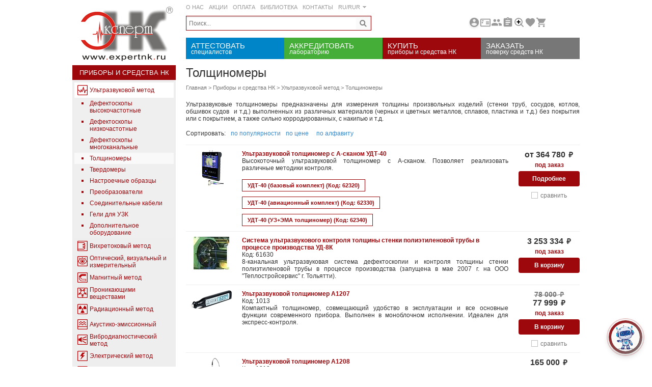

--- FILE ---
content_type: text/html;charset=utf-8
request_url: https://www.expertnk.ru/catalog/ultrasound/thickness/
body_size: 14396
content:
<!DOCTYPE html>
<html lang="ru ">
<head>
    <meta content="text/html;charset=utf-8" http-equiv="Content-Type">
    <meta name="viewport" content="width=device-width, initial-scale=1">
    <meta name="yandex-verification" content="792ec9023499140e" />
    <link rel="icon" href="/favicon.ico" type="image/x-icon">
    <link rel="icon" href="/favicon.svg" type="image/svg">
<link rel="canonical" href="https://www.expertnk.ru/catalog/ultrasound/thickness/"><link rel="canonical" href="https://www.expertnk.ru/catalog/ultrasound/thickness/" /><link rel="alternate" hreflang="x-default" href="https://www.expertnk.ru/catalog/ultrasound/thickness/" /><link rel="alternate" 
                    hreflang="ru" 
                    href="https://www.expertnk.ru/catalog/ultrasound/thickness/" /><link rel="alternate" 
                    hreflang="ru-RU" 
                    href="https://www.expertnk.ru/catalog/ultrasound/thickness/" /><link rel="alternate" 
                    hreflang="en" 
                    href="https://www.expertnk.ru/en/catalog/ultrasound/thickness/" /><link rel="alternate" 
                    hreflang="en-US" 
                    href="https://www.expertnk.ru/en/catalog/ultrasound/thickness/" /><meta property="og:type" content="product"><meta property="og:locale" content="ru_RU"><meta property="og:title" content="Толщиномеры"><meta property="og:description" content="Ультразвуковые толщиномеры для измерения произвольных изделий (стенки труб, сосудов, котлов, обшивок судов и т.д.) выполненных из различных материалов (черных и цветных металлов, сплавов, пластика и т.д.) без покрытия или с покрытием, а также сильно корродированных, с накипью и т.д."><meta property="og:url" content="https://www.expertnk.ru/catalog/ultrasound/thickness/"><meta property="og:site_name" content="Продажа приборов и средств неразрушающего контроля"><meta property="article:modified_time" content="2026-01-27T16:30:20+00:00"><meta property="og:image" content="https://www.expertnk.ru/is/expertnk.png"><meta property="og:image:width" content="100"><meta property="og:image:height" content="54"><meta property="og:image:type" content="image/png"><meta name="twitter:card" content="summary_large_image"><meta name="twitter:label1" content="Примерное время для чтения"><meta name="twitter:data1" content="5 минут"><!-- Schema.org разметка -->
        <script type="application/ld+json" class="yoast-schema-graph">
        {
            "@context": "https://schema.org",
          "@type": "Course",
          "name": "Толщиномеры",
          "description": "Ультразвуковые толщиномеры для измерения произвольных изделий (стенки труб, сосудов, котлов, обшивок судов и т.д.) выполненных из различных материалов (черных и цветных металлов, сплавов, пластика и т.д.) без покрытия или с покрытием, а также сильно корродированных, с накипью и т.д.",
          "provider": {
            "@type": "Organization",
            "name": "НОАП ЭКСПЕРТ НК",
            "url": "https://www.expertnk.ru"
          },
          "hasCourseInstance": {
            "@type": "CourseInstance",
            "courseMode": ["online", "offline"],
            "location": {
                "@type": "Place",
              "name": "НОАП ЭКСПЕРТ НК"
            }
          }
        }
        </script><link rel="stylesheet" href="/css/common.s0.css"><link rel="stylesheet" href="/css/btnmarketplace.css?v=990646"><link rel="stylesheet" href="/css/billing.css?v=223054"><link rel="stylesheet" href="/css/goodsgood.css?=v472071"><link rel="stylesheet" href="/css/mapregions.css?=v200702"><link rel="stylesheet" href="/css/delivery.css?v=145234"><link rel="stylesheet" href="/css/icons.css?=v477233"><link rel="stylesheet" href="/css/exai.css?=v501716"><script src="/js/exai.js?=v165812" defer></script><link rel="stylesheet" href="/css/toshare.css?=v873021"><script src="/js/toshare.js?=v222815" defer></script><!-- Yandex.Metrika counter -->
            <script type="text/javascript" >
               (function(m,e,t,r,i,k,a){m[i]=m[i]||function(){(m[i].a=m[i].a||[]).push(arguments)};
               m[i].l=1*new Date();
               for (var j = 0; j < document.scripts.length; j++) {if (document.scripts[j].src === r) { return; }}
               k=e.createElement(t),a=e.getElementsByTagName(t)[0],k.async=1,k.src=r,a.parentNode.insertBefore(k,a)})
               (window, document, "script", "https://mc.yandex.ru/metrika/tag.js", "ym");
            
               ym(100524180, "init", {
                    clickmap:true,
                    trackLinks:true,
                    accurateTrackBounce:true,
                    webvisor:true
               });
            </script>
            <noscript><div><img src="https://mc.yandex.ru/watch/100524180" style="position:absolute; left:-9999px;" alt="" /></div></noscript>
            <!-- /Yandex.Metrika counter --><title>Толщиномеры</title><meta name="description" content="Ультразвуковые толщиномеры для измерения произвольных изделий (стенки труб, сосудов, котлов, обшивок судов и т.д.) выполненных из различных материалов (черных и цветных металлов, сплавов, пластика и т.д.) без покрытия или с покрытием, а также сильно корродированных, с накипью и т.д."><meta name="keywords" content="ультразвуковой толщиномер"><script src="/js/jquery2.v2.js"></script><script type="text/javascript">
/* <![CDATA[ */
$(document).on("mobileinit",function(){$.mobile.ajaxEnabled=false;$.mobile.hideUrlBar=false;});
/* ]]> */
</script><script type="text/javascript" src="/js/jmobile.v3.js"></script><script src="/js/picturefill.v3.js" async></script></head>
<body>
<div id="page" data-role="page" data-theme="d"><div class="printer" id="headerPrinter"><div><img src="/is/expertnk.png" loading="lazy" width="100" height="54" alt="Логотип ЭКСПЕРТ НК"></div><div><div id="printerContact">127566, Российская Федерация, Москва, Алтуфьевское ш., д.48к3, email: info@expertnk.ru<br>+7(495) 660 94 49 (многоканальный номер)<br>8 (800) 250 94 49 (бесплатный для регионов)</div><ul><li class="personal">Аттестация персонала</li><li class="labs">Аттестация лабораторий</li><li class="goods">Приборы и средства НК</li><li class="verify">Поверка средств НК</li></ul></div></div><div data-role="header" id="header" class="ui-alt-icon ui-nodisc-icon screen"><div id="headerContent" class="desktop"><div class="logoBox"><a href="/"><img src="/is/expertnk.png" width="203" height="110" id="logo" alt="Логотип ЭКСПЕРТ НК"></a></div><div id="centralBox" ><div style="height:53px; display: flex; flex-direction: row; width: 100%; min-width: 0;"><div style="display: flex; flex: 1 auto; min-width: 0; align-items: center; "><div><div id="mainMenu" ><a href="/about/">О НАС</a><a href="/news/sale/">АКЦИИ</a><a href="/payment/">ОПЛАТА</a><a href="/library/">БИБЛИОТЕКА</a><a href="/contact/">КОНТАКТЫ</a><div style="display:inline-block"><a id="langLink" href="#">RU/RUR<img style="opacity:.5;margin:0 0 2px 5px" src="/is/down.png" width="7" height="4"></a><div id="langMenu" style="display:none"><ul><li><a href="/catalog/ultrasound/thickness/?lang=RU">русский</a><span>/</span><a href="/catalog/ultrasound/thickness/?lang=EN">english</a></li><li><a href="/catalog/ultrasound/thickness/?currency=RUR">RUR</a> <span>/</span> <a href="/catalog/ultrasound/thickness/?currency=EUR">EUR</a> <span>/</span> <a href="/catalog/ultrasound/thickness/?currency=USD">USD</a> <span>/</span> <a href="/catalog/ultrasound/thickness/?currency=BYN">BYN</a></li></ul></div></div></div><form id="searchBox" method="get" action="/search/"><button id="searchBtn" type="submit" class="ui-btn ui-icon-search ui-btn-icon-notext"></button><input type="text" id="search" name="form" placeholder="Поиск..."></form></div></div><div style="display: flex; flex: 1 auto; justify-content: center; align-items: center; ">
            <div class="header-icons-container">
                <div class="header-icons">
                
       
                    <!-- Личный кабинет -->                    
                    <div class="icon-container" id="account-icon">
                        <div class="icon-container-ogr" >
                            <svg class="icon-svg" viewBox="0 0 24 24" width="26" height="26" style="fill: #999; transition: all 0.2s; filter: drop-shadow(0 2px 2px rgba(0,0,0,0.1));">
                                <path d="M12 2C6.48 2 2 6.48 2 12s4.48 10 10 10 10-4.48 10-10S17.52 2 12 2zm0 3c1.66 0 3 1.34 3 3s-1.34 3-3 3-3-1.34-3-3 1.34-3 3-3zm0 14.2c-2.5 0-4.71-1.28-6-3.22.03-1.99 4-3.08 6-3.08 1.99 0 5.97 1.09 6 3.08-1.29 1.94-3.5 3.22-6 3.22z"/>
                            </svg>
                        </div>
                        <span class="icon-title" id="header-icon-sign-name">Войти</span>
                        
            <div class="account-dropdown">
            
                <div class="auth-block">
                  <div class="auth-header">
                    
                    <span class="auth-description">
                    Войдите, чтобы делать покупки, отслеживать заказы и пользоваться персональными скидками и баллами. После входа вы сможете создать аккаунт юрлица.</span>
                  </div>
                  
                  <div class="auth-buttons">
                    <a href="/?registration=enter" class="a-btn">
                      <div class="auth-btn login-btn" id="loginBtn">
                        Войти
                      </div>
                    </a>
                                        
                    <a href="/?registration=start" class="a-btn">
                      <div class="auth-btn register-btn" id="registerBtn">
                        Регистрация
                      </div>
                    </a>
                  </div>
                  
                  <!--
                  <div class="auth-social">
                    <p class="social-divider">или войти через</p>
                    <div class="social-buttons">
                      <button class="social-btn vk-btn">
                        <svg class="social-icon" viewBox="0 0 24 24"><path d="M12.65 12.39h-.85c-.34 0-.4-.15-.4-.4v-1.1h1.25c.34 0 .4-.15.4-.4v-.5c0-.25-.06-.4-.4-.4h-1.25V7.64h1.7c.38 0 .45-.2.45-.45v-.5c0-.25-.07-.45-.45-.45h-2.55c-.34 0-.4.15-.4.4v4.25h-.85v-1.1c0-.25-.06-.4-.4-.4h-.5c-.25 0-.4.15-.4.4v.5c0 .25.15.4.4.4h.85v1.25h-1.7c-.38 0-.45.2-.45.45v.5c0 .25.07.45.45.45h2.55c.34 0 .4-.15.4-.4v-1.25h.85v1.1c0 .25.06.4.4.4h.5c.25 0 .4-.15.4-.4v-.5c0-.25-.15-.4-.4-.4z"/></svg>
                        ВКонтакте
                      </button>
                      <button class="social-btn mail-btn">
                        <svg class="social-icon" viewBox="0 0 24 24"><path d="M12 2C6.48 2 2 6.48 2 12s4.48 10 10 10 10-4.48 10-10S17.52 2 12 2zm0 3c1.66 0 3 1.34 3 3s-1.34 3-3 3-3-1.34-3-3 1.34-3 3-3zm0 14.2c-2.5 0-4.71-1.28-6-3.22.03-1.99 4-3.08 6-3.08 1.99 0 5.97 1.09 6 3.08-1.29 1.94-3.5 3.22-6 3.22z"/></svg>
                        Mail.ru
                      </button>
                    </div>
                  </div>
                  -->
                  
                </div>
            
            </div>
            
                    </div>
        
                    <!-- Иконка заказов -->
                    <div title="Заказы" 
                         class="icon-container" id="orders-icon" onclick="fnIconUrl('/?registration=enter')">
                        <div class="icon-container-ogr" >
                            
                            <svg class="icon-svg" viewBox="0 0 24 24"  >
                                <path d="M13 12h7v1.5h-7zm0-2.5h7V11h-7zm0 5h7V16h-7zM21 4H3c-1.1 0-2 .9-2 2v13c0 1.1.9 2 2 2h18c1.1 0 2-.9 2-2V6c0-1.1-.9-2-2-2zm0 15H3V6h18v13z"/>
                                <path d="M8 8.5c0 .83-.67 1.5-1.5 1.5S5 9.33 5 8.5 5.67 7 6.5 7 8 7.67 8 8.5zM5.5 11c-.83 0-1.5.67-1.5 1.5S4.67 14 5.5 14s1.5-.67 1.5-1.5S6.33 11 5.5 11z"/>
                            </svg>
                        </div>
                        <span class="icon-title">Заказы</span>
                    </div>

                    <!-- Мои специалисты -->
                    <div title="Специалисты" 
                         class="icon-container  " id="specialists-icon" onclick="fnIconUrl('/personal/order/')">
                        <div class="icon-container-ogr">
                            
                            <svg class="icon-svg" viewBox="0 0 24 24">
                                <path d="M16 11c1.66 0 2.99-1.34 2.99-3S17.66 5 16 5c-1.66 0-3 1.34-3 3s1.34 3 3 3zm-8 0c1.66 0 2.99-1.34 2.99-3S9.66 5 8 5C6.34 5 5 6.34 5 8s1.34 3 3 3zm0 2c-2.33 0-7 1.17-7 3.5V19h14v-2.5c0-2.33-4.67-3.5-7-3.5zm8 0c-.29 0-.62.02-.97.05 1.16.84 1.97 1.97 1.97 3.45V19h6v-2.5c0-2.33-4.67-3.5-7-3.5z"/>
                            </svg>
                        </div>
                        <span class="icon-title"">Специалисты</span>
                    </div>
      
                    <!-- Мои лаборатории -->
                    <div title="Лаборатории" 
                         class="icon-container  " id="labs-icon" onclick="fnIconUrl('/laboratories/order/')">
                        <div class="icon-container-ogr">
                            
                            <svg class="icon-svg" viewBox="0 0 24 24">
                                <path d="M19 3h-4.18C14.4 1.84 13.3 1 12 1c-1.3 0-2.4.84-2.82 2H5c-1.1 0-2 .9-2 2v14c0 1.1.9 2 2 2h14c1.1 0 2-.9 2-2V5c0-1.1-.9-2-2-2zm-7 0c.55 0 1 .45 1 1s-.45 1-1 1-1-.45-1-1 .45-1 1-1zm2 14H7v-2h7v2zm3-4H7v-2h10v2zm0-4H7V7h10v2z"/>
                            </svg>
                        </div>
                        <span class="icon-title">Лаборатории</span>
                    </div>
       
                    <!-- Мои приборы -->
                    <div title="Мои приборы" 
                         class="icon-container  " id="devices-icon" onclick="fnIconUrl('/profile/verify/')">
                        <div class="icon-container-ogr">
                           
                           <svg class="icon-svg" width="22" height="22" viewBox="0 0 22 22" style="transition: all 0.3s ease;">
                                <!-- Лупа (серый) -->
                                <circle cx="10" cy="10" r="7" fill="none" stroke="#999" stroke-width="1.8"/>
                                <!-- Ручка лупы -->
                                <path d="M14 14l5 5" stroke="#999" stroke-width="1.8" stroke-linecap="round"/>
                                <!-- Крестик маркировки (черный) -->
                                <path d="M10 7v6M7 10h6" stroke="#000" stroke-width="1.8" stroke-linecap="round"/>
                            </svg>
                        </div>
                        <span class="icon-title">Мои приборы</span>
                    </div>

                    <!-- Иконка избранного -->
                    <div title="Избранное" 
                         class="icon-container"  id="favorites-icon" onclick="fnIconUrl('/profile/favorites/')">
                        <div class="icon-container-ogr">
                            
                            <svg class="icon-svg" viewBox="0 0 24 24"  >
                                <path d="M12 21.35l-1.45-1.32C5.4 15.36 2 12.28 2 8.5 2 5.42 4.42 3 7.5 3c1.74 0 3.41.81 4.5 2.09C13.09 3.81 14.76 3 16.5 3 19.58 3 22 5.42 22 8.5c0 3.78-3.4 6.86-8.55 11.54L12 21.35z"/>
                            </svg>
                        </div>
                        <span class="icon-title">Избранное</span>
                    </div>

                    <!-- Корзина -->
                    <div title="Корзина" 
                         class="icon-container" id="cart-icon"  onclick="fnIconUrl('/profile/cart/')">
                        <div class="icon-container-ogr">
                            
                            <svg class="icon-svg" viewBox="0 0 24 24">
                                <path d="M7 18c-1.1 0-1.99.9-1.99 2S5.9 22 7 22s2-.9 2-2-.9-2-2-2zM1 2v2h2l3.6 7.59-1.35 2.45c-.16.28-.25.61-.25.96 0 1.1.9 2 2 2h12v-2H7.42c-.14 0-.25-.11-.25-.25l.03-.12.9-1.63h7.45c.75 0 1.41-.41 1.75-1.03l3.58-6.49c.08-.14.12-.31.12-.48 0-.55-.45-1-1-1H5.21l-.94-2H1zm16 16c-1.1 0-1.99.9-1.99 2s.89 2 1.99 2 2-.9 2-2-.9-2-2-2z"/>
                            </svg>
                        </div>
                        <span class="icon-title">Корзина</span>
                    </div>
                 
                    
                </div>
            </div>
            </div></div><div id="subMenu"><ul><li class="personal"><a href="/personal/"><span class="title">Аттестовать</span><span class="ctx">специалистов</span></a></li><li class="labs"><a href="/laboratories/"><span class="title">Аккредитовать</span><span class="ctx">лабораторию</span></a></li><li class="goods"><a href="/catalog/"><span class="title">Купить</span><span class="ctx">приборы и средства НК</span></a></li><li class="verify"><a href="/verification/"><span class="title">Заказать</span><span class="ctx">поверку средств НК</span></a></li></ul></div></div></div><h2 data-role="heading" class="mobile"><a href="/" class="ui-link"><img width="72" height="40" src="/is/logo-mobile.png" alt="Логотип ЭКСПЕРТ НК"></a></h2><div data-role="controlgroup" data-type="horizontal" class="ui-btn-left"><a href="#" id="btnMenu" class="mobile ui-btn ui-icon-bars ui-btn-icon-notext" data-role="button">Меню</a></div><div data-role="controlgroup" data-type="horizontal" class="ui-btn-right"><a rel="nofollow" href="/search/" class="mobile ui-btn ui-icon-search ui-btn-icon-notext" data-role="button">Поиск</a></div></div><div id="mainBody" data-role="content" class="ui-content"><aside id="leftMenuBox" class="screen leftMenuGoods"><div id="leftMenuTitle" class="goods"><a href="/catalog/">Приборы и средства НК</a></div><ul id="leftMenu"><li class="activeItem"><a href="/catalog/ultrasound/"><span><img class="mn_uk" src="/wh.gif" width="20" height="20"></span><span>Ультразвуковой метод</span></a><ul class="leftMenuSub1"><li><a href="/catalog/ultrasound/flaw_high_freq/">Дефектоскопы высокочастотные</a></li><li><a href="/catalog/ultrasound/flaw_low_freq/">Дефектоскопы низкочастотные</a></li><li><a href="/catalog/ultrasound/tomographs/">Дефектоскопы многоканальные</a></li><li class="activeItem"><a href="/catalog/ultrasound/thickness/">Толщиномеры</a></li><li><a href="/catalog/ultrasound/hardness/">Твердомеры</a></li><li><a href="/catalog/ultrasound/samples/">Настроечные образцы</a></li><li><a href="/catalog/ultrasound/transducers/">Преобразователи</a></li><li><a href="/catalog/ultrasound/connecting_cables/">Соединительные кабели</a></li><li><a href="/catalog/ultrasound/gels/">Гели для УЗК</a></li><li><a href="/catalog/ultrasound/additional/">Дополнительное оборудование</a></li></ul></li><li><a href="/catalog/eddy_current_testing/"><span><img class="mn_vk" src="/wh.gif" width="20" height="20"></span><span>Вихретоковый метод</span></a></li><li><a href="/catalog/visual-optical-control/"><span><img class="mn_vik" src="/wh.gif" width="20" height="20"></span><span>Оптический, визуальный и измерительный</span></a></li><li><a href="/catalog/magnetic_testing/"><span><img class="mn_mk" src="/wh.gif" width="20" height="20"></span><span>Магнитный метод</span></a></li><li><a href="/catalog/capillary/"><span><img class="mn_pvk" src="/wh.gif" width="20" height="20"></span><span>Проникающими веществами</span></a></li><li><a href="/catalog/radiography/"><span><img class="xray" src="/wh.gif" width="20" height="20"></span><span>Радиационный метод</span></a></li><li><a href="/catalog/acoustic/"><span><img class="mn_im" src="/wh.gif" width="20" height="20"></span><span>Акустико-эмиссионный</span></a></li><li><a href="/catalog/vibrodiagnostics/"><span><img class="mn_vibro" src="/wh.gif" width="20" height="20"></span><span>Вибродиагностический метод</span></a></li><li><a href="/catalog/electrical/"><span><img class="nm_tverdometr" src="/wh.gif" width="20" height="20"></span><span>Электрический метод</span></a></li><li><a href="/catalog/thermal/"><span><img class="mn_tepl" src="/wh.gif" width="20" height="20"></span><span>Тепловой метод</span></a></li><li><a href="/catalog/mechanical-testing/"><span><img class="mn_meh" src="/wh.gif" width="20" height="20"></span><span>Механические испытания</span></a></li></ul></aside><div id="mainContent" class="withLeftMenu"><div id="bodyCtx"><div id="bodyCtxMain"><h1>Толщиномеры</h1><div id="breadCrumbs" class="ui-bar screen desktop"><ul><li class="breadcrumb-item screen"><a href="/">Главная</a><li class="breadcrumb-item-first"><a href="/catalog/">Приборы и средства НК</a></li><li class="breadcrumb-item"><a href="/catalog/ultrasound/">Ультразвуковой метод</a></li><li class="breadcrumb-item">Толщиномеры</li></ul></div><p>Ультразвуковые толщиномеры предназначены для измерения толщины произвольных изделий (стенки труб, сосудов, котлов, обшивок судов &nbsp;и т.д.) выполненных из различных материалов (черных и цветных металлов, сплавов, пластика и т.д.) без покрытия или с покрытием, а также сильно корродированных, с накипью и т.д.</p><a href="#panelFilter" class="ui-btn ui-shadow ui-corner-all ui-btn-mini mobile">Фильтры</a><div class="goodSort desktop" style="display:inline-block"><span>Сортировать:</span><a class="" href="/catalog/ultrasound/thickness/?sort=pop">по популярности</a><a class="asc" href="/catalog/ultrasound/thickness/?sort=price_asc">по цене</a><a class="asc" href="/catalog/ultrasound/thickness/?sort=alf_asc">по алфавиту</a></div><div class="mobile"><select id="goodSortMobile" data-native-menu="false"><option value="">Сортировка</option><option value="pop">По популярности</option><option value="price_asc">По цене (по возрастанию)</option><option value="price_desc">По цене (по убыванию)</option><option value="alf_asc">По алфавиту (по возрастанию)</option><option value="alf_desc">По алфавиту (по убыванию)</option></select></div><div class="goodGroup"><div class="productCart forGoods"><div class="Image"><a href="/catalog/ultrasound/thickness/udt40.html"><img src="/imgs/udt40new.png" width="47" height="70" alt="Ультразвуковой толщиномер с А-сканом УДТ-40"></a><div class="InStockMobile">под заказ</div></div><div class="Context"><div class="Description"><a class="Title" href="/catalog/ultrasound/thickness/udt40.html">Ультразвуковой толщиномер с А-сканом УДТ-40</a><span class="Comment">Высокоточный ультразвуковой толщиномер c А-сканом. Позволяет реализовать различные методики контроля.</span><div class="ComplectBox"><a href="/catalog/ultrasound/thickness/udt40.html?complect=udt-40-bazovyy-komplekt">УДТ-40 (базовый комплект) <span class="Article">(Код: 62320)</span></a><a href="/catalog/ultrasound/thickness/udt40.html?complect=udt-40-aviacionnyy-komplekt">УДТ-40 (авиационный комплект) <span class="Article">(Код: 62330)</span></a><a href="/catalog/ultrasound/thickness/udt40.html?complect=udt-40-uz-ema-tolshchinomer">УДТ-40 (УЗ+ЭМА толщиномер) <span class="Article">(Код: 62340)</span></a></div></div><div class="PriceDesktop"><div class="ProductPrice"><span class="price">от 364 780 <span class="RUB">руб.</span></span></div><div class="InStock">под заказ</div><a rel="nofollow" class="btnToView screen"href="/catalog/ultrasound/thickness/udt40.html">Подробнее</a><div class="CompareCheckbox" onclick="ccl(70,this,'Ультразвуковой толщиномер с А-сканом УДТ-40')"><img class="checkboxOff"><span>сравнить</span></div></div></div><div class="PriceMobile"><div class="priceBox"><span class="price">от 364 780 <span class="RUB">руб.</span></span><a rel="nofollow" class="btnToView screen"href="/catalog/ultrasound/thickness/udt40.html">Подробнее</a></div></div></div><div class="productCart forGoods"><div class="Image"><a href="/catalog/ultrasound/thickness/ud8k.html"><img src="/imgs/ud-8k.jpg" width="70" height="64" alt="Система ультразвукового контроля толщины стенки полиэтиленовой трубы в процессе производства УД-8К"></a><div class="InStockMobile">под заказ</div></div><div class="Context"><div class="Description"><a class="Title" href="/catalog/ultrasound/thickness/ud8k.html">Система ультразвукового контроля толщины стенки полиэтиленовой трубы в процессе производства УД-8К</a><div class="Article">Код: 61630</div><span class="Comment">8-канальная ультразвуковая система дефектоскопии и контроля толщины стенки полиэтиленовой трубы в процессе производства (запущена в мае 2007 г. на ООО "Теплостройсервис" г. Тольятти).</span></div><div class="PriceDesktop"><div class="ProductPrice"><span class="price">3 253 334 <span class="RUB">руб.</span></span></div><div class="InStock">под заказ</div><a rel="nofollow" class="btnToCart screen"href="/profile/cart/"onclick="return atc(77,this)">В корзину</a></div></div><div class="PriceMobile"><div class="priceBox"><span class="price">3 253 334 <span class="RUB">руб.</span></span><a rel="nofollow" class="btnToCart screen"href="/profile/cart/"onclick="return atc(77,this)">В корзину</a></div></div></div><div class="productCart forGoods"><div class="Image"><a href="/catalog/ultrasound/thickness/a1207.html"><img src="/imgs/a1207.png" width="80" height="36" alt="Ультразвуковой толщиномер A1207"></a><div class="InStockMobile">под заказ</div></div><div class="Context"><div class="Description"><a class="Title" href="/catalog/ultrasound/thickness/a1207.html">Ультразвуковой толщиномер A1207</a><div class="Article">Код: 1013</div><span class="Comment">Компактный толщиномер, совмещающий удобство в эксплуатации и все основные функции современного прибора. Выполнен в моноблочном исполнении. Идеален для экспресс-контроля.</span></div><div class="PriceDesktop"><div class="ProductPrice"><span class="price"><del>78 000 <span class="RUB">руб.</span></del><br>77 999 <span class="RUB">руб.</span></span></div><div class="InStock">под заказ</div><a rel="nofollow" class="btnToCart screen"href="/profile/cart/"onclick="return atc(375,this)">В корзину</a><div class="CompareCheckbox" onclick="ccl(375,this,'Ультразвуковой толщиномер A1207')"><img class="checkboxOff"><span>сравнить</span></div></div></div><div class="PriceMobile"><div class="priceBox"><span class="price"><del>78 000 <span class="RUB">руб.</span></del><br>77 999 <span class="RUB">руб.</span></span><a rel="nofollow" class="btnToCart screen"href="/profile/cart/"onclick="return atc(375,this)">В корзину</a></div></div></div><div class="productCart forGoods"><div class="Image"><a href="/catalog/ultrasound/thickness/a1208.html"><img src="/imgs/a1208n.gif" width="44" height="70" alt="Ультразвуковой толщиномер A1208"></a><div class="InStockMobile">под заказ</div></div><div class="Context"><div class="Description"><a class="Title" href="/catalog/ultrasound/thickness/a1208.html">Ультразвуковой толщиномер A1208</a><div class="Article">Код: 1010</div><span class="Comment">Измерение толщины изделий из металла, пластика, стенок труб, а так же изделий с высоким затуханием ультразвука.</span></div><div class="PriceDesktop"><div class="ProductPrice"><span class="price">165 000 <span class="RUB">руб.</span></span></div><div class="InStock">под заказ</div><a rel="nofollow" class="btnToCart screen"href="/profile/cart/"onclick="return atc(380,this)">В корзину</a><div class="CompareCheckbox" onclick="ccl(378,this,'Ультразвуковой толщиномер A1208')"><img class="checkboxOff"><span>сравнить</span></div></div></div><div class="PriceMobile"><div class="priceBox"><span class="price">165 000 <span class="RUB">руб.</span></span><a rel="nofollow" class="btnToCart screen"href="/profile/cart/"onclick="return atc(380,this)">В корзину</a></div></div></div><div class="productCart forGoods"><div class="Image"><a href="/catalog/ultrasound/thickness/a1209.html"><img src="/imgs/a1209.gif" width="42" height="70" alt="Ультразвуковой толщиномер A1209"></a><div class="InStockMobile">под заказ</div></div><div class="Context"><div class="Description"><a class="Title" href="/catalog/ultrasound/thickness/a1209.html">Ультразвуковой толщиномер A1209</a><div class="Article">Код: 1011</div><span class="Comment">Толщиномер для измерения толщины изделий из металла, пластика, стенок труб, а так же изделий с высоким затуханием ультразвука.</span></div><div class="PriceDesktop"><div class="ProductPrice"><span class="price">175 000 <span class="RUB">руб.</span></span></div><div class="InStock">под заказ</div><a rel="nofollow" class="btnToCart screen"href="/profile/cart/"onclick="return atc(382,this)">В корзину</a><div class="CompareCheckbox" onclick="ccl(382,this,'Ультразвуковой толщиномер A1209')"><img class="checkboxOff"><span>сравнить</span></div></div></div><div class="PriceMobile"><div class="priceBox"><span class="price">175 000 <span class="RUB">руб.</span></span><a rel="nofollow" class="btnToCart screen"href="/profile/cart/"onclick="return atc(382,this)">В корзину</a></div></div></div><div class="productCart forGoods"><div class="Image"><a href="/catalog/ultrasound/thickness/a1270.html"><img src="/imgs/a1270_1.png" width="33" height="70" alt="Электромагнитно-акустический толщиномер A1270"></a><div class="InStockMobile">под заказ</div></div><div class="Context"><div class="Description"><a class="Title" href="/catalog/ultrasound/thickness/a1270.html">Электромагнитно-акустический толщиномер A1270</a><div class="Article">Код: 1031</div><span class="Comment">Предназначен для толщинометрии изделий из алюминия, сплавов алюминия и сталей без применения контактных жидкостей.</span></div><div class="PriceDesktop"><div class="ProductPrice"><span class="price">490 000 <span class="RUB">руб.</span></span></div><div class="InStock">под заказ</div><a rel="nofollow" class="btnToCart screen"href="/profile/cart/"onclick="return atc(387,this)">В корзину</a><div class="CompareCheckbox" onclick="ccl(387,this,'Электромагнитно-акустический толщиномер A1270')"><img class="checkboxOff"><span>сравнить</span></div></div></div><div class="PriceMobile"><div class="priceBox"><span class="price">490 000 <span class="RUB">руб.</span></span><a rel="nofollow" class="btnToCart screen"href="/profile/cart/"onclick="return atc(387,this)">В корзину</a></div></div></div><div class="productCart forGoods"><div class="Image"><a href="/catalog/ultrasound/thickness/a1210.html"><img src="/imgs/a1210.gif" width="53" height="70" alt="Ультразвуковой толщиномер A1210"></a><div class="InStockMobile">под заказ</div></div><div class="Context"><div class="Description"><a class="Title" href="/catalog/ultrasound/thickness/a1210.html">Ультразвуковой толщиномер A1210</a><div class="Article">Код: 1030</div><span class="Comment">Работает как в индикаторном режиме, где результаты измерения показываются, как в классических толщиномерах, в виде цифровых показаний, так и в режиме отображения А-скана сигнала.</span></div><div class="PriceDesktop"><div class="ProductPrice"><span class="price">198 000 <span class="RUB">руб.</span></span></div><div class="InStock">под заказ</div><a rel="nofollow" class="btnToCart screen"href="/profile/cart/"onclick="return atc(1028,this)">В корзину</a><div class="CompareCheckbox" onclick="ccl(1028,this,'Ультразвуковой толщиномер A1210')"><img class="checkboxOff"><span>сравнить</span></div></div></div><div class="PriceMobile"><div class="priceBox"><span class="price">198 000 <span class="RUB">руб.</span></span><a rel="nofollow" class="btnToCart screen"href="/profile/cart/"onclick="return atc(1028,this)">В корзину</a></div></div></div><div class="productCart forGoods"><div class="Image"><a href="/catalog/ultrasound/thickness/38dlplus.html"><img src="/imgs/38dlplus.gif" width="45" height="70" alt="Коррозионный толщиномер 38DL Plus"></a><div class="InStockMobile">под заказ</div></div><div class="Context"><div class="Description"><a class="Title" href="/catalog/ultrasound/thickness/38dlplus.html">Коррозионный толщиномер 38DL Plus</a><span class="Comment">Инновационный ультразвуковой толщиномер, который идеально подходит практически для любого вида ультразвуковых измерений толщины и полностью совместим с широким спектром двух- и одноэлементных датчиков.</span></div><div class="PriceDesktop"><div class="ProductPrice"><span class="price">1 034 965 <span class="RUB">руб.</span></span></div><div class="InStock">под заказ</div><a rel="nofollow" class="btnToCart screen"href="/profile/cart/"onclick="return atc(1582,this)">В корзину</a><div class="CompareCheckbox" onclick="ccl(1582,this,'Коррозионный толщиномер 38DL Plus')"><img class="checkboxOff"><span>сравнить</span></div></div></div><div class="PriceMobile"><div class="priceBox"><span class="price">1 034 965 <span class="RUB">руб.</span></span><a rel="nofollow" class="btnToCart screen"href="/profile/cart/"onclick="return atc(1582,this)">В корзину</a></div></div></div><div class="productCart forGoods"><div class="Image"><a href="/catalog/ultrasound/thickness/ut-111.html"><img src="/imgs/ut-111.png" width="70" height="50" alt="Ультразвуковой толщиномер УТ-111"></a><div class="InStockMobile">под заказ</div></div><div class="Context"><div class="Description"><a class="Title" href="/catalog/ultrasound/thickness/ut-111.html">Ультразвуковой толщиномер УТ-111</a><span class="Comment">Предназначен для ручного контактного измерения толщины изделий из различных металлов и сплавов, стекла, керамики, полимерных и композиционных материалов.</span></div><div class="PriceDesktop"><div class="ProductPrice"><span class="price">120 780 <span class="RUB">руб.</span></span></div><div class="InStock">под заказ</div><a rel="nofollow" class="btnToCart screen"href="/profile/cart/"onclick="return atc(2507,this)">В корзину</a><div class="CompareCheckbox" onclick="ccl(2507,this,'Ультразвуковой толщиномер УТ-111')"><img class="checkboxOff"><span>сравнить</span></div></div></div><div class="PriceMobile"><div class="priceBox"><span class="price">120 780 <span class="RUB">руб.</span></span><a rel="nofollow" class="btnToCart screen"href="/profile/cart/"onclick="return atc(2507,this)">В корзину</a></div></div></div><div class="productCart forGoods"><div class="Image"><a href="/catalog/ultrasound/thickness/45mg.html"><img src="/imgs/45mg.png" width="56" height="70" alt="Ультразвуковой толщиномер 45MG"></a><div class="InStockMobile">под заказ</div></div><div class="Context"><div class="Description"><a class="Title" href="/catalog/ultrasound/thickness/45mg.html">Ультразвуковой толщиномер 45MG</a><span class="Comment">Усовершенствованный ультразвуковой толщиномер, оснащенный стандартными функциями и дополнительным программным обеспечением для измерения толщины.</span></div><div class="PriceDesktop"><div class="ProductPrice"><span class="price">433 293 <span class="RUB">руб.</span></span></div><div class="InStock">под заказ</div><a rel="nofollow" class="btnToCart screen"href="/profile/cart/"onclick="return atc(2773,this)">В корзину</a><div class="CompareCheckbox" onclick="ccl(2773,this,'Ультразвуковой толщиномер 45MG')"><img class="checkboxOff"><span>сравнить</span></div></div></div><div class="PriceMobile"><div class="priceBox"><span class="price">433 293 <span class="RUB">руб.</span></span><a rel="nofollow" class="btnToCart screen"href="/profile/cart/"onclick="return atc(2773,this)">В корзину</a></div></div></div><div class="productCart forGoods"><div class="Image"><a href="/catalog/ultrasound/thickness/27mg.html"><img src="/imgs/27mg.png" width="70" height="65" alt="Ультразвуковой толщиномер 27MG"></a><div class="InStockMobile">под заказ</div></div><div class="Context"><div class="Description"><a class="Title" href="/catalog/ultrasound/thickness/27mg.html">Ультразвуковой толщиномер 27MG</a><div class="Article">Код: K23008137</div><span class="Comment">Предназначен для прецизионных измерений толщины корродированных стенок металлических труб, при одностороннем доступе к объекту контроля</span></div><div class="PriceDesktop"><div class="ProductPrice"><span class="price">309 494 <span class="RUB">руб.</span></span></div><div class="InStock">под заказ</div><a rel="nofollow" class="btnToCart screen"href="/profile/cart/"onclick="return atc(3932,this)">В корзину</a><div class="CompareCheckbox" onclick="ccl(3932,this,'Ультразвуковой толщиномер 27MG')"><img class="checkboxOff"><span>сравнить</span></div></div></div><div class="PriceMobile"><div class="priceBox"><span class="price">309 494 <span class="RUB">руб.</span></span><a rel="nofollow" class="btnToCart screen"href="/profile/cart/"onclick="return atc(3932,this)">В корзину</a></div></div></div><div class="productCart forGoods"><div class="Image"><a href="/catalog/ultrasound/thickness/temp-ut1.html"><img src="/imgs/ut1.png" width="39" height="70" alt="Ультразвуковой толщиномер ТЭМП-УТ1"></a><div class="InStockMobile">под заказ</div></div><div class="Context"><div class="Description"><a class="Title" href="/catalog/ultrasound/thickness/temp-ut1.html">Ультразвуковой толщиномер ТЭМП-УТ1</a><span class="Comment">Для измерения толщины изделий из однородных материалов (металлов, сплавов, чугунов, неметаллов, пластиков, резины и т. п.) при одностороннем доступе к ним, а также для измерения скорости распространения ультразвуковых колебаний в материале изделия.</span><div class="ComplectBox"><div>ТЭМП-УТ1 (базовый комплект в пластмассовом корпусе с одним преобразователем)</div><div>ТЭМП-УТ1 (базовый комплект в пластмассовом корпусе с двумя преобразователями)</div><div>ТЭМП-УТ1 (универсальный комплект в пластмассовом корпусе)</div><div>ТЭМП-УТ1 (базовый комплект в пластмассовом корпусе с высокотемпературным преобразователем)</div><div>ТЭМП-УТ1 (базовый комплект в металлическом корпусе с одним преобразователем)</div><div>ТЭМП-УТ1 (базовый комплект в металлическом корпусе с двумя преобразователями)</div><div>ТЭМП-УТ1 (универсальный комплект в металлическом корпусе)</div><div>ТЭМП-УТ1 (базовый комплект в металлическом корпусе с высокотемпературным преобразователем)</div></div></div><div class="PriceDesktop"><div class="ProductPrice"><span class="price">от 72 468 <span class="RUB">руб.</span></span></div><div class="InStock">под заказ</div><a rel="nofollow" class="btnToView screen"href="/catalog/ultrasound/thickness/temp-ut1.html">Подробнее</a><div class="CompareCheckbox" onclick="ccl(4620,this,'Ультразвуковой толщиномер ТЭМП-УТ1')"><img class="checkboxOff"><span>сравнить</span></div></div></div><div class="PriceMobile"><div class="priceBox"><span class="price">от 72 468 <span class="RUB">руб.</span></span><a rel="nofollow" class="btnToView screen"href="/catalog/ultrasound/thickness/temp-ut1.html">Подробнее</a></div></div></div><div class="productCart forGoods"><div class="Image"><a href="/catalog/ultrasound/thickness/kropus_air.html"><img src="/imgs/air.png" width="70" height="54" alt="Портативный ЭМА-толщиномер KROPUS AIR"></a><div class="InStockMobile">под заказ</div></div><div class="Context"><div class="Description"><a class="Title" href="/catalog/ultrasound/thickness/kropus_air.html">Портативный ЭМА-толщиномер KROPUS AIR</a><span class="Comment">Позволяет проводить быстрые и точные измерения толщины стенок труб, листового проката, прутков и других изделий из стали, алюминия и других металлов без применения контактной жидкости и без предварительной зачистки поверхности.</span><div class="ComplectBox"><a href="/catalog/ultrasound/thickness/kropus_air.html?complect=kropus-air-bazovyy-komplekt">KROPUS AIR (базовый комплект) <span class="Article">(Код: 62400)</span></a><a href="/catalog/ultrasound/thickness/kropus_air.html?complect=kropus-air-v-komplekte-s-planshetom">KROPUS AIR (в комплекте с планшетом) <span class="Article">(Код: 62420)</span></a></div></div><div class="PriceDesktop"><div class="ProductPrice"><span class="price">от 226 920 <span class="RUB">руб.</span></span></div><div class="InStock">под заказ</div><a rel="nofollow" class="btnToView screen"href="/catalog/ultrasound/thickness/kropus_air.html">Подробнее</a><div class="CompareCheckbox" onclick="ccl(4573,this,'Портативный ЭМА-толщиномер KROPUS AIR')"><img class="checkboxOff"><span>сравнить</span></div></div></div><div class="PriceMobile"><div class="priceBox"><span class="price">от 226 920 <span class="RUB">руб.</span></span><a rel="nofollow" class="btnToView screen"href="/catalog/ultrasound/thickness/kropus_air.html">Подробнее</a></div></div></div><div class="productCart forGoods"><div class="Image"><a href="/catalog/ultrasound/thickness/udt-08.html"><img src="/imgs/udt-08.png" width="31" height="70" alt="Портативный ультразвуковой толщиномер УДТ-08"></a><div class="InStockMobile">под заказ</div></div><div class="Context"><div class="Description"><a class="Title" href="/catalog/ultrasound/thickness/udt-08.html">Портативный ультразвуковой толщиномер УДТ-08</a><span class="Comment">Для измерения толщины стенок ёмкостей, труб, трубопроводов, толщины мостовых, корпусных, транспортных и других конструкций и изделий, в том числе с кор&shy;родирован&shy;ными поверхностями.</span></div><div class="PriceDesktop"><div class="ProductPrice"><span class="price">145 863 <span class="RUB">руб.</span></span></div><div class="InStock">под заказ</div><a rel="nofollow" class="btnToCart screen"href="/profile/cart/"onclick="return atc(5273,this)">В корзину</a><div class="CompareCheckbox" onclick="ccl(5273,this,'Портативный ультразвуковой толщиномер УДТ-08')"><img class="checkboxOff"><span>сравнить</span></div></div></div><div class="PriceMobile"><div class="priceBox"><span class="price">145 863 <span class="RUB">руб.</span></span><a rel="nofollow" class="btnToCart screen"href="/profile/cart/"onclick="return atc(5273,this)">В корзину</a></div></div></div><div class="productCart forGoods"><div class="Image"><a href="/catalog/ultrasound/thickness/udt20.html"><img src="/imgs/udt20.png" width="27" height="70" alt="Портативный ультразвуковой толщиномер с А-сканом УДТ-20"></a><div class="InStockMobile">под заказ</div></div><div class="Context"><div class="Description"><a class="Title" href="/catalog/ultrasound/thickness/udt20.html">Портативный ультразвуковой толщиномер с А-сканом УДТ-20</a><span class="Comment">Высокоточный ультразвуковой толщиномер c А- и В-сканами. Позволяет реализовать различные методики контроля.</span></div><div class="PriceDesktop"><div class="ProductPrice"><span class="price">198 130 <span class="RUB">руб.</span></span></div><div class="InStock">под заказ</div><a rel="nofollow" class="btnToCart screen"href="/profile/cart/"onclick="return atc(5666,this)">В корзину</a><div class="CompareCheckbox" onclick="ccl(6075,this,'Портативный ультразвуковой толщиномер с А-сканом УДТ-20')"><img class="checkboxOff"><span>сравнить</span></div></div></div><div class="PriceMobile"><div class="priceBox"><span class="price">198 130 <span class="RUB">руб.</span></span><a rel="nofollow" class="btnToCart screen"href="/profile/cart/"onclick="return atc(5666,this)">В корзину</a></div></div></div><div class="productCart forGoods"><div class="Image"><a href="/catalog/ultrasound/thickness/a1207u.html"><img src="/imgs/a1207u.png" width="70" height="21" alt="Ультразвуковой толщиномер A1207U"></a><div class="InStockMobile">под заказ</div></div><div class="Context"><div class="Description"><a class="Title" href="/catalog/ultrasound/thickness/a1207u.html">Ультразвуковой толщиномер A1207U</a><span class="Comment">Ультразвуковой толщиномер с обновленным легкосъемным раздельно-совмещенным преобразователем частотой 10 МГц и с малым размером рабочей поверхности для проведения экспресс-контроля толщины стенок металлоконструкций с гладкими и корродированными поверхностями и труб малого диаметра (от 20 мм).</span><div class="ComplectBox"><div>A1207U (базовая комплектация) <span class="Article">(Код: 1012)</span></div><div>A1207U (с раздельно-совмещенным ПЭП) <span class="Article">(Код: 1014)</span></div></div></div><div class="PriceDesktop"><div class="ProductPrice"><span class="price">от 77 775 <span class="RUB">руб.</span></span></div><div class="InStock">под заказ</div><a rel="nofollow" class="btnToView screen"href="/catalog/ultrasound/thickness/a1207u.html">Подробнее</a><div class="CompareCheckbox" onclick="ccl(5704,this,'Ультразвуковой толщиномер A1207U')"><img class="checkboxOff"><span>сравнить</span></div></div></div><div class="PriceMobile"><div class="priceBox"><span class="price">от 77 775 <span class="RUB">руб.</span></span><a rel="nofollow" class="btnToView screen"href="/catalog/ultrasound/thickness/a1207u.html">Подробнее</a></div></div></div><div class="productCart forGoods"><div class="Image"><a href="/catalog/ultrasound/thickness/ema_em2210.html"><img src="/imgs/em2210_1.png" width="80" height="55" alt="Мини ЭМА толщиномер ЕМ2210"></a><div class="InStockMobile">под заказ</div></div><div class="Context"><div class="Description"><a class="Title" href="/catalog/ultrasound/thickness/ema_em2210.html">Мини ЭМА толщиномер ЕМ2210</a><span class="Comment">Предназначен для толщинометрии стальных труб, листового проката, прутов, и других изделий из стали, а так же алюминия и других металлов, без применения контактной жидкости, без предварительной подготовки поверхности, с рабочим зазором между датчиком и металлом до 3х мм.</span><div class="ComplectBox"><a href="/catalog/ultrasound/thickness/ema_em2210.html?complect=ema_ev2210_baza">Мини ЭМА толщиномер ЕМ2210 (базовый комплект)</a><a href="/catalog/ultrasound/thickness/ema_em2210.html?complect=ema_ev2210_planshet">Мини ЭМА толщиномер ЕМ2210 (в комплектации с планшетом)</a></div></div><div class="PriceDesktop"><div class="ProductPrice"><span class="price">от 237 100 <span class="RUB">руб.</span></span></div><div class="InStock">под заказ</div><a rel="nofollow" class="btnToView screen"href="/catalog/ultrasound/thickness/ema_em2210.html">Подробнее</a><div class="CompareCheckbox" onclick="ccl(6707,this,'Мини ЭМА толщиномер ЕМ2210')"><img class="checkboxOff"><span>сравнить</span></div></div></div><div class="PriceMobile"><div class="priceBox"><span class="price">от 237 100 <span class="RUB">руб.</span></span><a rel="nofollow" class="btnToView screen"href="/catalog/ultrasound/thickness/ema_em2210.html">Подробнее</a></div></div></div><div class="productCart forGoods"><div class="Image"><a href="/catalog/ultrasound/thickness/ema_em4000.html"><img src="/imgs/EM4000_1.png" width="80" height="61" alt="ЭМА толщиномер ЕМ4000"></a><div class="InStockMobile">под заказ</div></div><div class="Context"><div class="Description"><a class="Title" href="/catalog/ultrasound/thickness/ema_em4000.html">ЭМА толщиномер ЕМ4000</a><span class="Comment">Предназначен для проведения толщинометрии стальных труб, листового проката, прутов, и других изделий из стали, алюминия и других металлов с рабочим зазором между датчиком и металлом до 3х мм.</span><div class="ComplectBox"><a href="/catalog/ultrasound/thickness/ema_em4000.html?complect=ema_em4000_td">ЭМА толщиномер ЕМ4000 (полная комплектация с термодатчиком)</a><a href="/catalog/ultrasound/thickness/ema_em4000.html?complect=ema_em4000_bez_td">ЭМА толщиномер ЕМ4000 (стандартная комплектация без термодатчика)</a></div></div><div class="PriceDesktop"><div class="ProductPrice"><span class="price">от 334 400 <span class="RUB">руб.</span></span></div><div class="InStock">под заказ</div><a rel="nofollow" class="btnToView screen"href="/catalog/ultrasound/thickness/ema_em4000.html">Подробнее</a><div class="CompareCheckbox" onclick="ccl(6710,this,'ЭМА толщиномер ЕМ4000')"><img class="checkboxOff"><span>сравнить</span></div></div></div><div class="PriceMobile"><div class="priceBox"><span class="price">от 334 400 <span class="RUB">руб.</span></span><a rel="nofollow" class="btnToView screen"href="/catalog/ultrasound/thickness/ema_em4000.html">Подробнее</a></div></div></div><div class="productCart forGoods"><div class="Image"><a href="/catalog/ultrasound/thickness/ema_em5000.html"><img src="/imgs/EM5000_1.png" width="80" height="60" alt="ЭМА толщиномер ЕМ5000"></a><div class="InStockMobile">под заказ</div></div><div class="Context"><div class="Description"><a class="Title" href="/catalog/ultrasound/thickness/ema_em5000.html">ЭМА толщиномер ЕМ5000</a><span class="Comment">Предназначен для проведения толщинометрии стальных труб, листового проката, прутов, и других изделий из стали, алюминия и других металлов с рабочим зазором между датчиком и металлом до 5х мм.</span></div><div class="PriceDesktop"><div class="ProductPrice"><span class="price">448 000 <span class="RUB">руб.</span></span></div><div class="InStock">под заказ</div><a rel="nofollow" class="btnToCart screen"href="/profile/cart/"onclick="return atc(6713,this)">В корзину</a><div class="CompareCheckbox" onclick="ccl(6713,this,'ЭМА толщиномер ЕМ5000')"><img class="checkboxOff"><span>сравнить</span></div></div></div><div class="PriceMobile"><div class="priceBox"><span class="price">448 000 <span class="RUB">руб.</span></span><a rel="nofollow" class="btnToCart screen"href="/profile/cart/"onclick="return atc(6713,this)">В корзину</a></div></div></div><div class="productCart forGoods"><div class="Image"><a href="/catalog/ultrasound/thickness/ema_em1401.html"><img src="/imgs/EM1401_1.png" width="78" height="80" alt="ЭМА толщиномер ЕМ1401"></a><div class="InStockMobile">под заказ</div></div><div class="Context"><div class="Description"><a class="Title" href="/catalog/ultrasound/thickness/ema_em1401.html">ЭМА толщиномер ЕМ1401</a><span class="Comment">Предназначен для проведения толщинометрии стальных труб, листового проката, прутов, и других изделий из стали, алюминия и других металлов с рабочим зазором между датчиком и металлом до 6 мм.</span></div><div class="PriceDesktop"><div class="ProductPrice"><span class="price">344 000 <span class="RUB">руб.</span></span></div><div class="InStock">под заказ</div><a rel="nofollow" class="btnToCart screen"href="/profile/cart/"onclick="return atc(6714,this)">В корзину</a><div class="CompareCheckbox" onclick="ccl(6714,this,'ЭМА толщиномер ЕМ1401')"><img class="checkboxOff"><span>сравнить</span></div></div></div><div class="PriceMobile"><div class="priceBox"><span class="price">344 000 <span class="RUB">руб.</span></span><a rel="nofollow" class="btnToCart screen"href="/profile/cart/"onclick="return atc(6714,this)">В корзину</a></div></div></div><div class="productCart forGoods"><div class="Image"><a href="/catalog/ultrasound/thickness/ema_em1501.html"><img src="/imgs/EM1501_1.png" width="80" height="72" alt="ЭМА/ПЭ толщиномер ЕМ1501"></a><div class="InStockMobile">под заказ</div></div><div class="Context"><div class="Description"><a class="Title" href="/catalog/ultrasound/thickness/ema_em1501.html">ЭМА/ПЭ толщиномер ЕМ1501</a><span class="Comment">Прибор предназначен для измерения толщины стенок стальных труб, листового проката, прутов и других изделий из стали, а также алюминия и других
металлов при помощи: бесконтактных ЭМАП с импульсным электромагнитом, бесконтактных ЭМАП с постоянным магнитом, классических контактных ПЭП.</span></div><div class="PriceDesktop"><div class="ProductPrice"><span class="price">550 000 <span class="RUB">руб.</span></span></div><div class="InStock">под заказ</div><a rel="nofollow" class="btnToCart screen"href="/profile/cart/"onclick="return atc(6715,this)">В корзину</a><div class="CompareCheckbox" onclick="ccl(6715,this,'ЭМА/ПЭ толщиномер ЕМ1501')"><img class="checkboxOff"><span>сравнить</span></div></div></div><div class="PriceMobile"><div class="priceBox"><span class="price">550 000 <span class="RUB">руб.</span></span><a rel="nofollow" class="btnToCart screen"href="/profile/cart/"onclick="return atc(6715,this)">В корзину</a></div></div></div><div class="productCart forGoods"><div class="Image"><a href="/catalog/ultrasound/thickness/ema_em1401UT.html"><img src="/imgs/EM1401_UT_1.jpg" width="80" height="58" alt="ЭМА толщиномер ЕМ1401 UT"></a><div class="InStockMobile">под заказ</div></div><div class="Context"><div class="Description"><a class="Title" href="/catalog/ultrasound/thickness/ema_em1401UT.html">ЭМА толщиномер ЕМ1401 UT</a><span class="Comment">Предназначен для проведения толщинометрии стальных труб, листового проката, прутов, и других изделий из стали, алюминия и других металлов. Прибор имеет возможность подключения ЭМАП с рабочим зазором между датчиком и металлом до 6 мм.</span></div><div class="PriceDesktop"><div class="ProductPrice"><span class="price">418 000 <span class="RUB">руб.</span></span></div><div class="InStock">под заказ</div><a rel="nofollow" class="btnToCart screen"href="/profile/cart/"onclick="return atc(6716,this)">В корзину</a><div class="CompareCheckbox" onclick="ccl(6716,this,'ЭМА толщиномер ЕМ1401 UT')"><img class="checkboxOff"><span>сравнить</span></div></div></div><div class="PriceMobile"><div class="priceBox"><span class="price">418 000 <span class="RUB">руб.</span></span><a rel="nofollow" class="btnToCart screen"href="/profile/cart/"onclick="return atc(6716,this)">В корзину</a></div></div></div></div></div></div></div></div><div id="footer" data-role="footer" data-tap-toggle="false" class="ui-footer screen" data-theme="a"><div id="footerBox" data-role="content" data-theme="a"><div class="ui-grid-e ui-responsive"><div class="ui-block-a"><ul class="support-types"><li class="support-type"><div class="image-block"><div class="image-block-holder"><span class="ui-icon-mail ui-btn-icon-notext ui-nodisc-icon"></span></div></div><div class="type-info"><h3>Email</h3><p>Заявка? Вопросы? Предложения?<br>Мы открыты для любых вопросов!</p><p class="support-type-strong"><a href="mailto:info@expertnk.ru">Пишите на info@expertnk.ru</a></p><div class="social"><a target="_blank" rel="noreferrer" href="https://t.me/expertnk"><img loading="lazy" src="/is/telegram.svg" height="20" width="20" title="Telegram" alt="telegram"></a><a target="_blank" rel="noreferrer" href="https://vk.com/1expertnk"><img loading="lazy" src="/is/vk.svg" height="20" width="20" title="VKontakte" alt="vkontakte"></a><a target="_blank" rel="noreferrer" href="https://dzen.ru/id/6245820c488cd41f2e2fb08b"><img loading="lazy" src="/is/zen.svg" height="20" width="20" title="Яндекс.Дзен" alt="Яндекс.Дзен"></a><a target="_blank" style="display:none" rel="noreferrer" href="https://t.me/Expert_NK_bot?start=personalid=0"><img loading="lazy" src="/is/exai.gif" height="35" width="35" title="Эксай" alt="Эксай"></a></div></div></li><li class="support-type"><div class="image-block"><div class="image-block-holder"><span class="ui-icon-phone ui-btn-icon-notext ui-nodisc-icon"></span></div></div><div class="type-info"><h3>Позвоните нам</h3><p>Есть вопросы? Звоните!</p><p class="support-type-strong"><span class="phone">+7(495) 660 94 49</span> (многоканальный номер)</p><p class="support-type-strong"><span class="phone">8 (800) 250 94 49</span> (бесплатный для регионов)</p><p class="support-type-strong"><a href="/ordercall/">Заказать обратный звонок</a></p></div></li></ul><p>         
<!-- Секция платежных систем -->
<section class="payment-section" aria-label="Принимаемые платежные системы">
  <div class="payment-container">
    
    <div class="payment-ribbon">
      <!-- Иконки платежных систем с индивидуальными цветами -->
      <div class="payment-badge" data-color="#1a1f71">
        <img src="/is/visa.svg" 
             alt="Visa" 
             loading="lazy"
             width="40"
             height="40">
      </div>
      <div class="payment-badge" data-color="#0061a8">
        <img src="/is/mastercard.svg" 
             alt="Mastercard" 
             loading="lazy"
             width="40"
             height="40">
      </div>
      <div class="payment-badge" data-color="#008dd2">
        <img src="/is/mir.svg" 
             alt="Мир" 
             loading="lazy"
             width="40"
             height="40">
      </div>
      <div class="payment-badge" data-color="#0b5aa9">
        <img src="/is/sbp.svg" 
             alt="СБП" 
             loading="lazy"
             width="40"
             height="40">
      </div>
      <div class="payment-badge" data-color="#21bd68">
        <img src="/is/sberpay.svg" 
             alt="СберПэй" 
             loading="lazy"
             width="40"
             height="40">
      </div>
      <div class="payment-badge" data-color="#ffcc00">
        <img src="/is/yoomoney.svg" 
             alt="ЮMoney" 
             loading="lazy"
             width="40"
             height="40">
      </div>
    </div>
  </div>
</section>   
            </p></div><div class="ui-block-b"><div data-role="collapsible" class="ui-mini" data-collapses="False" data-iconpos="right"><h4>ООО «ЭКСПЕРТ НК»</h4><ul data-role="listview"><li><a href="/about/">О нас</a></li><li><a href="/contact/">Контакты</a></li><li><a href="/certificate/">Свидетельства об аккредитации</a></li><li><a href="/catalog/expertnk/">Продукция собственного производства</a></li><li><a href="/catalog/partners/">Официальные партнеры</a></li><li><a href="/dealers-labino/">Дилеры Labino AB</a></li><li><a href="/offer/">Условия оферты</a></li></ul></div></div><div class="ui-block-c"><div data-role="collapsible" class="ui-mini" data-collapses="False" data-iconpos="right"><h4>Документы</h4><ul data-role="listview"><li><a href="/library/?code=1159">Правила СДАНК-02-2020</a></li><li><a href="/library/?code=1160">Правила СДАНК-01-2020</a></li><li><a href="/library/?code=249">СДА-15-2009</a></li></ul></div></div><div class="ui-block-d"><div data-role="collapsible" class="ui-mini" data-collapses="False" data-iconpos="right"><h4 class="title">Ресурсы</h4><ul data-role="listview"><li><a href="/news/">Новости</a></li><li><a href="/delivery/">Доставка</a></li><li><a href="/catalog/prices/">Прайс-листы</a></li><li><a href="/library/">Библиотека</a></li><li><a href="/software/">Программное обеспечение</a></li></ul></div></div><div class="ui-block-e"><div data-role="collapsible" data-collapses="False" data-iconpos="right" class="ui-mini"><h4>Помощь</h4><ul data-role="listview"><li><a href="/help/003/">Регистрация на сайте</a></li><li><a href="/help/005/">Заявка на аттестацию специалистов</a></li><li><a href="/help/006/">Заявка на аккредитацию лаборатории</a></li><li><a href="/help/007/">Покупка приборов и средств НК</a></li></ul></div></div></div></div><div id="footerCopyrightBox"><div id="footerCopyright"><span>Copyright © 2026 ООО «ЭКСПЕРТ НК». </span><span>Все права защищены.</span></div></div></div></div><script type="text/javascript" src="/js/common.v3.js"></script><script type="text/javascript">var $langLink=$("#langLink"),$langMenu=$("#langMenu");$("body").click(function(){if($langMenu.is(":visible")){$langMenu.fadeOut();$langLink.removeClass("active");}});$langLink.click(function(){if($langMenu.is(":visible")){$langMenu.fadeOut();$langLink.removeClass("active");}else{$langMenu.css("margin-left",$langLink.width()-$langMenu.width()+5);$langMenu.fadeIn();$langLink.addClass("active");}return false;});function fnIconUrl(pUrl){ window.location.href = pUrl;}document.addEventListener('DOMContentLoaded', function() {const accountIcon = document.getElementById('account-icon');const dropdown = accountIcon.querySelector('.account-dropdown');let timeout;accountIcon.addEventListener('mouseenter', function() {clearTimeout(timeout);dropdown.classList.add('active');});accountIcon.addEventListener('mouseleave', function() {timeout = setTimeout(() => {dropdown.classList.remove('active');}, 200);});dropdown.addEventListener('mouseenter', function() {clearTimeout(timeout);});dropdown.addEventListener('mouseleave', function() {dropdown.classList.remove('active');});accountIcon.addEventListener('click', function(e) {if (window.innerWidth <= 768) {e.preventDefault();dropdown.classList.toggle('active');}});});var comparegoods=[],comparecount=0;/* prd_one_click */function atcOneClick(c,obj,acType){var link = $(obj).attr("href");if(acType===undefined)acType=6;$.post("/ajax.php",{module:"AjaxCart",operation:"setCartOneClick",uri:"/catalog/ultrasound/thickness/",salt:"2a9a719036",code:c,accountType:acType},function(data){ /* Открыть в новой закладке */ var pUrl = "https://www.expertnk.ru"+link+"?code="+c; /* window.open(pUrl, "_blank"); */ setTimeout(() => window.open(pUrl, "_blank"), 100); return false; },"json");return false;}function atc(c,obj,acType){if($(obj).hasClass("btnInCart")){return true;}if(acType===undefined)acType=6;$.post("/ajax.php",{module:"AjaxCart",operation:"setCart",uri:"/catalog/ultrasound/thickness/",salt:"e8c9695a34",code:c,accountType:acType},function(data){cartShow(obj,acType,data.count)},"json");return false;}function cartShow(obj,acType,count){if(!obj)return;if(acType==6){var info="В корзине";}else{var info="В заказе";}$(obj).html(info).removeClass("btnToCart").addClass("btnInCart");if($("#cartcount").length&&acType==6){$("#cartcount").html(count);$("#cartMobileCount").html(count).show();}}</script><script type="text/javascript">$(function(){$("#goodSortMobile").change(function(){window.location.href="/catalog/ultrasound/thickness/?sort="+$(this).val();});recalcHeight();})</script><script>
              $("#stat-YearsExperience").html("19 +");
              $("#stat-CertificationsSpecialists").html("32156 +");
              $("#stat-CertificationsLaboratory").html("3273 +");
              $("#stat-TransactionsFillingLaboratories").html("11688 +");
              $("#stat-LoyalCustomers").html("15833 +");
            </script><!-- exai.php -->
<!-- Индикатор изменения размера -->
<div class="resize-indicator" id="resizeIndicator"></div>

<!-- Контейнер для кнопки -->
<div class="chatbot-container" id="chatContainer">
    <div class="chatbot-toggle pulsate" id="chatToggle">
        <div class="toggle-icon">
            <video autoplay muted loop playsinline class="toggle-video">
                <source src="/is/exai.mp4" type="video/mp4">
                <div class="video-fallback">AI</div>
            </video>
        </div>
    </div>

</div>

<!-- Окно чата -->
<div class="chatbot-window" id="chatWindow">
    <div class="chat-header" id="chatHeader">
        <div class="toggle-icon">
            <video autoplay muted loop playsinline class="toggle-video">
                <source src="/is/exai.mp4" type="video/mp4">
                <div class="video-fallback">AI</div>
            </video>
        </div>
        <div class="chat-header-text">ЭКСАЙ - ИИ КОНСУЛЬТАНТ</div>
        <button class="chatbot-close" id="chatClose" aria-label="Закрыть чат">
            <span class="close-icon">×</span>
        </button>
    </div>

    <div class="chatbot-messages" id="chatMessages">
        <div class="message bot-message">
            <div class="message-content" id="welcomeMessage" style="margin-top: 10px">
                <!-- Сообщение будет сгенерировано через JavaScript -->
            </div>
        </div>

        <!-- Fake scrollbar -->
        <div class="fake-scrollbar" id="fakeScrollbar" aria-hidden="true">
            <div class="fake-scrollbar-thumb" id="fakeScrollbarThumb"></div>
        </div>
    </div>

    <!-- Кнопка прокрутки вниз -->
    <button class="scroll-down-btn" id="scrollDownBtn"
            title="Прокрутить вниз" aria-label="Прокрутить вниз">
        <svg class="scroll-down-icon" viewBox="0 0 24 24">
            <path d="M7.41 8.59L12 13.17l4.59-4.58L18 10l-6 6-6-6 1.41-1.41z"/>
        </svg>
    </button>

    <div class="chatbot-input" id="chatbotInput">
        <!-- Верхняя строка: ввод и отправка -->
        <div class="input-row">
            <div class="input-wrapper">
                <div class="chat-input-editor"
                     id="chatInput"
                     contenteditable="true"
                     role="textbox"
                     aria-multiline="true"
                     aria-label="Введите сообщение"
                     data-placeholder="Введите сообщение..."></div>

                <div class="fake-scrollbar input-scroll" id="fakeInputScrollbar">
                    <div class="fake-scrollbar-thumb" id="fakeInputScrollbarThumb"></div>
                </div>
            </div>

            <button class="send-btn" id="sendBtn" aria-label="Отправить сообщение">
                <img src="/is/Uparrow.svg" alt="Отправить" class="send-icon">
            </button>
        </div>

        <!-- Нижняя строка: действия -->
        <div class="input-toolbar">
            <button class="emoji-btn" id="emojiBtn" aria-label="Выбрать эмодзи">😊</button>
            <div class="emoji-arrow" id="emojiArrow"></div>
            <div class="file-upload-wrapper">
                <button class="file-btn" id="fileBtn" aria-label="Прикрепить файл">
                    📎
                </button>
                <input type="file"
                       id="fileInput"
                       class="file-input-hidden"
                       accept="*/*"
                       multiple>
            </div>
        </div>
    </div>

    <!-- Popup эмодзи -->
    <div class="emoji-picker" id="emojiPicker" role="menu" aria-label="Выбор эмодзи"></div>

    <!-- Модальное окно для просмотра PDF -->
    <div class="modal-overlay" id="pdfModalOverlay">
        <div class="modal-content" id="pdfModal">
            <div class="modal-header">
                <h3 class="modal-title">Просмотр PDF</h3>
                <button class="modal-close" id="pdfModalClose">×</button>
            </div>
            <div class="modal-body">
                <canvas id="pdfCanvas"></canvas>
                <div class="pdf-controls">
                    <button class="pdf-control-btn" id="pdfPrev">‹</button>
                    <span class="pdf-page-info">
                            Страница <span id="pdfCurrentPage">1</span> из <span id="pdfTotalPages">1</span>
                        </span>
                    <button class="pdf-control-btn" id="pdfNext">›</button>
                </div>
            </div>
        </div>
    </div>

    <!-- Универсальное модальное окно для просмотра файлов -->
    <div class="modal-overlay" id="fileModalOverlay">
        <div class="modal-content" id="fileModal">
            <div class="modal-header">
                <h3 class="modal-title" id="fileModalTitle"></h3>
                <button class="modal-close" id="fileModalClose">×</button>
            </div>
            <div class="modal-body" id="fileModalBody">
                <!-- Контент будет динамически загружаться -->
            </div>
        </div>
    </div>
</div>
</body>
</html>

--- FILE ---
content_type: text/css
request_url: https://www.expertnk.ru/css/common.s0.css
body_size: 42746
content:
@charset "UTF-8";
body,input,select,textarea,button,.ui-btn {
    font-size:1em;
    line-height:1.3;
    font-family:Arial
}
legend,.ui-input-text input,.ui-input-search input {
    color:inherit;
    text-shadow:inherit
}
.ui-mobile label,div.ui-controlgroup-label {
    font-weight:normal;
    font-size:16px
}
.ui-field-contain {
    border-bottom-color:#828282;
    border-bottom-color:rgba(0,0,0,0.15);
    border-bottom-width:1px;
    border-bottom-style:solid
}
.table-stroke thead th,.table-stripe thead th,.table-stripe tbody tr:last-child {
    border-bottom:1px solid #d6d6d6;
    border-bottom:1px solid rgba(0,0,0,0.1)
}
.table-stroke tbody th,.table-stroke tbody td {
    border-bottom:1px solid #e6e6e6;
    border-bottom:1px solid rgba(0,0,0,0.05)
}
.table-stripe.table-stroke tbody tr:last-child th,.table-stripe.table-stroke tbody tr:last-child td {
    border-bottom:0
}
.table-stripe tbody tr:nth-child(odd) td,.table-stripe tbody tr:nth-child(odd) th {
    background-color:#eee;
    background-color:rgba(0,0,0,0.04)
}
.ui-btn,label.ui-btn {
    font-weight:bold;
    border-width:1px;
    border-style:solid
}
.ui-btn {
    text-decoration:none !important
}
.ui-btn-active {
    cursor:pointer
}
.ui-corner-all {
    -webkit-border-radius:0;
    border-radius:0
}
.ui-btn-corner-all,.ui-btn.ui-corner-all,.ui-slider-track.ui-corner-all,.ui-flipswitch.ui-corner-all,.ui-li-count {
    -webkit-border-radius:.4em;
    border-radius:.4em
}
.ui-btn-icon-notext.ui-btn-corner-all,.ui-btn-icon-notext.ui-corner-all {
    -webkit-border-radius:1em;
    border-radius:1em
}
.ui-btn-corner-all,.ui-corner-all {
    -webkit-background-clip:padding;
    background-clip:padding-box
}
.ui-popup.ui-corner-all>.ui-popup-arrow-guide {
    left:0;
    right:0;
    top:0;
    bottom:0
}
.ui-shadow {
    -webkit-box-shadow:0 1px 3px rgba(0,0,0,0.2);
    -moz-box-shadow:0 1px 3px rgba(0,0,0,0.2);
    box-shadow:0 1px 3px rgba(0,0,0,0.2)
}
.ui-shadow-inset {
    -webkit-box-shadow:inset 0 1px 3px rgba(0,0,0,0.2);
    -moz-box-shadow:inset 0 1px 3px rgba(0,0,0,0.2);
    box-shadow:inset 0 1px 3px rgba(0,0,0,0.2)
}
.ui-overlay-shadow {
    -webkit-box-shadow:0 0 12px rgba(0,0,0,0.6);
    -moz-box-shadow:0 0 12px rgba(0,0,0,0.6);
    box-shadow:0 0 12px rgba(0,0,0,0.6)
}
.ui-btn-icon-left:after,.ui-btn-icon-right:after,.ui-btn-icon-top:after,.ui-btn-icon-bottom:after,.ui-btn-icon-notext:after {
    background-color:#777;
    background-color:rgba(119,7,0,0.25);
    background-position:center center;
    background-repeat:no-repeat;
    -webkit-border-radius:1em;
    border-radius:1em
}
.ui-alt-icon.ui-btn:after,.ui-alt-icon .ui-btn:after,html .ui-alt-icon.ui-checkbox-off:after,html .ui-alt-icon.ui-radio-off:after,html .ui-alt-icon .ui-checkbox-off:after,html .ui-alt-icon .ui-radio-off:after {
    background-color:#777;
    background-color:rgba(119,7,0,0.25)
}
.ui-nodisc-icon.ui-btn:after,.ui-nodisc-icon .ui-btn:after {
    background-color:transparent
}
.ui-shadow-icon.ui-btn:after,.ui-shadow-icon .ui-btn:after {
    -webkit-box-shadow:0 1px 0 rgba(255,255,255,0.4);
    -moz-box-shadow:0 1px 0 rgba(255,255,255,0.4);
    box-shadow:0 1px 0 rgba(255,255,255,0.4)
}
.ui-btn.ui-checkbox-off:after,.ui-btn.ui-checkbox-on:after,.ui-btn.ui-radio-off:after,.ui-btn.ui-radio-on:after {
    display:block;
    width:18px;
    height:18px;
    margin:-9px 2px 0 2px
}
.ui-checkbox-off:after,.ui-btn.ui-radio-off:after {
    filter:Alpha(Opacity=30);
    opacity:.3
}
.ui-btn.ui-checkbox-off:after,.ui-btn.ui-checkbox-on:after {
    -webkit-border-radius:.1875em;
    border-radius:.1875em
}
.ui-btn.ui-checkbox-off:after {
    background-color:#666;
    background-color:rgba(0,0,0,0.3)
}
.ui-radio .ui-btn.ui-radio-on:after {
    background-image:none;
    background-color:#fff;
    width:8px;
    height:8px;
    border-width:5px;
    border-style:solid
}
.ui-alt-icon.ui-btn.ui-radio-on:after,.ui-alt-icon .ui-btn.ui-radio-on:after {
    background-color:#000
}
.ui-icon-loading {
    background:url("images/ajax-loader.gif");
    background-size:2.875em 2.875em
}
.ui-bar-a,.ui-page-theme-a .ui-bar-inherit,html .ui-bar-a .ui-bar-inherit,html .ui-body-a .ui-bar-inherit,html body .ui-group-theme-a .ui-bar-inherit {
    background-color:#777;
    border-color:#777;
    color:#fff;
    font-weight:bold
}
.ui-bar-a {
    border-width:1px;
    border-style:solid
}
.ui-overlay-a,.ui-page-theme-a,.ui-page-theme-a .ui-panel-wrapper {
    background-color:#fff;
    border-color:#777;
    color:#333
}
.ui-body-a,.ui-page-theme-a .ui-body-inherit,html .ui-bar-a .ui-body-inherit,html .ui-body-a .ui-body-inherit,html body .ui-group-theme-a .ui-body-inherit,html .ui-panel-page-container-a {
    background-color:#fff;
    border-color:#ddd;
    color:#333
}
.ui-body-a {
    border-width:1px;
    border-style:solid
}
.ui-page-theme-a a,html .ui-bar-a a,html .ui-body-a a,html body .ui-group-theme-a a {
    color:#777;
    font-weight:bold
}
.ui-page-theme-a a:visited,html .ui-bar-a a:visited,html .ui-body-a a:visited,html body .ui-group-theme-a a:visited {
    color:#38c
}
.ui-page-theme-a a:hover,html .ui-bar-a a:hover,html .ui-body-a a:hover,html body .ui-group-theme-a a:hover {
    color:#059
}
.ui-page-theme-a a:active,html .ui-bar-a a:active,html .ui-body-a a:active,html body .ui-group-theme-a a:active {
    color:#059
}
.ui-page-theme-a .ui-btn,html .ui-bar-a .ui-btn,html .ui-body-a .ui-btn,html body .ui-group-theme-a .ui-btn,html head+body .ui-btn.ui-btn-a,.ui-page-theme-a .ui-btn:visited,html .ui-bar-a .ui-btn:visited,html .ui-body-a .ui-btn:visited,html body .ui-group-theme-a .ui-btn:visited,html head+body .ui-btn.ui-btn-a:visited {
    background-color:#f6f6f6;
    border-color:#777;
    color:#333
}
.ui-page-theme-a .ui-btn:hover,html .ui-bar-a .ui-btn:hover,html .ui-body-a .ui-btn:hover,html body .ui-group-theme-a .ui-btn:hover,html head+body .ui-btn.ui-btn-a:hover {
    background-color:#ededed;
    border-color:#777;
    color:#333
}
.ui-page-theme-a .ui-btn:active,html .ui-bar-a .ui-btn:active,html .ui-body-a .ui-btn:active,html body .ui-group-theme-a .ui-btn:active,html head+body .ui-btn.ui-btn-a:active {
    background-color:#e8e8e8;
    border-color:#777;
    color:#333
}
.ui-page-theme-a .ui-btn.ui-btn-active,html .ui-bar-a .ui-btn.ui-btn-active,html .ui-body-a .ui-btn.ui-btn-active,html body .ui-group-theme-a .ui-btn.ui-btn-active,html head+body .ui-btn.ui-btn-a.ui-btn-active,.ui-page-theme-a .ui-checkbox-on:after,html .ui-bar-a .ui-checkbox-on:after,html .ui-body-a .ui-checkbox-on:after,html body .ui-group-theme-a .ui-checkbox-on:after,.ui-btn.ui-checkbox-on.ui-btn-a:after,.ui-page-theme-a .ui-flipswitch-active,html .ui-bar-a .ui-flipswitch-active,html .ui-body-a .ui-flipswitch-active,html body .ui-group-theme-a .ui-flipswitch-active,html body .ui-flipswitch.ui-bar-a.ui-flipswitch-active,.ui-page-theme-a .ui-slider-track .ui-btn-active,html .ui-bar-a .ui-slider-track .ui-btn-active,html .ui-body-a .ui-slider-track .ui-btn-active,html body .ui-group-theme-a .ui-slider-track .ui-btn-active,html body div.ui-slider-track.ui-body-a .ui-btn-active {
    background-color:#777;
    border-color:#a60900;
    color:#fff
}
.ui-page-theme-a .ui-radio-on:after,html .ui-bar-a .ui-radio-on:after,html .ui-body-a .ui-radio-on:after,html body .ui-group-theme-a .ui-radio-on:after,.ui-btn.ui-radio-on.ui-btn-a:after {
    border-color:#777
}
.ui-page-theme-a .ui-btn:focus,html .ui-bar-a .ui-btn:focus,html .ui-body-a .ui-btn:focus,html body .ui-group-theme-a .ui-btn:focus,html head+body .ui-btn.ui-btn-a:focus,.ui-page-theme-a .ui-focus,html .ui-bar-a .ui-focus,html .ui-body-a .ui-focus,html body .ui-group-theme-a .ui-focus,html head+body .ui-btn-a.ui-focus,html head+body .ui-body-a.ui-focus {
    -webkit-box-shadow:0 0 12px #777;
    -moz-box-shadow:0 0 12px #777;
    box-shadow:0 0 12px #777
}
.ui-bar-b,.ui-page-theme-b .ui-bar-inherit,html .ui-bar-b .ui-bar-inherit,html .ui-body-b .ui-bar-inherit,html body .ui-group-theme-b .ui-bar-inherit {
    background-color:#0086c8;
    border-color:#0086c8;
    color:#fff;
    font-weight:bold
}
.ui-bar-b {
    border-width:1px;
    border-style:solid
}
.ui-overlay-b,.ui-page-theme-b,.ui-page-theme-b .ui-panel-wrapper {
    background-color:#fff;
    border-color:#0086c8;
    color:#333
}
.ui-body-b,.ui-page-theme-b .ui-body-inherit,html .ui-bar-b .ui-body-inherit,html .ui-body-b .ui-body-inherit,html body .ui-group-theme-b .ui-body-inherit,html .ui-panel-page-container-b {
    background-color:#fff;
    border-color:#0086c8;
    color:#333
}
.ui-body-b {
    border-width:1px;
    border-style:solid
}
.ui-page-theme-b a,html .ui-bar-b a,html .ui-body-b a,html body .ui-group-theme-b a {
    color:#0086c8;
    font-weight:bold
}
.ui-page-theme-b a:visited,html .ui-bar-b a:visited,html .ui-body-b a:visited,html body .ui-group-theme-b a:visited {
    color:#38c
}
.ui-page-theme-b a:hover,html .ui-bar-b a:hover,html .ui-body-b a:hover,html body .ui-group-theme-b a:hover {
    color:#059
}
.ui-page-theme-b a:active,html .ui-bar-b a:active,html .ui-body-b a:active,html body .ui-group-theme-b a:active {
    color:#059
}
.ui-page-theme-b .ui-btn,html .ui-bar-b .ui-btn,html .ui-body-b .ui-btn,html body .ui-group-theme-b .ui-btn,html head+body .ui-btn.ui-btn-b,.ui-page-theme-b .ui-btn:visited,html .ui-bar-b .ui-btn:visited,html .ui-body-b .ui-btn:visited,html body .ui-group-theme-b .ui-btn:visited,html head+body .ui-btn.ui-btn-b:visited {
    background-color:#f6f6f6;
    border-color:#0086c8;
    color:#333
}
.ui-page-theme-b .ui-btn:hover,html .ui-bar-b .ui-btn:hover,html .ui-body-b .ui-btn:hover,html body .ui-group-theme-b .ui-btn:hover,html head+body .ui-btn.ui-btn-b:hover {
    background-color:#ededed;
    border-color:#0086c8;
    color:#333
}
.ui-page-theme-b .ui-btn:active,html .ui-bar-b .ui-btn:active,html .ui-body-b .ui-btn:active,html body .ui-group-theme-b .ui-btn:active,html head+body .ui-btn.ui-btn-b:active {
    background-color:#e8e8e8;
    border-color:#0086c8;
    color:#333
}
.ui-page-theme-b .ui-btn.ui-btn-active,html .ui-bar-b .ui-btn.ui-btn-active,html .ui-body-b .ui-btn.ui-btn-active,html body .ui-group-theme-b .ui-btn.ui-btn-active,html head+body .ui-btn.ui-btn-b.ui-btn-active,.ui-page-theme-b .ui-checkbox-on:after,html .ui-bar-b .ui-checkbox-on:after,html .ui-body-b .ui-checkbox-on:after,html body .ui-group-theme-b .ui-checkbox-on:after,.ui-btn.ui-checkbox-on.ui-btn-b:after,.ui-page-theme-b .ui-flipswitch-active,html .ui-bar-b .ui-flipswitch-active,html .ui-body-b .ui-flipswitch-active,html body .ui-group-theme-b .ui-flipswitch-active,html body .ui-flipswitch.ui-bar-b.ui-flipswitch-active,.ui-page-theme-b .ui-slider-track .ui-btn-active,html .ui-bar-b .ui-slider-track .ui-btn-active,html .ui-body-b .ui-slider-track .ui-btn-active,html body .ui-group-theme-b .ui-slider-track .ui-btn-active,html body div.ui-slider-track.ui-body-b .ui-btn-active {
    background-color:#0086c8;
    border-color:#1c4a70;
    color:#fff
}
.ui-page-theme-b .ui-radio-on:after,html .ui-bar-b .ui-radio-on:after,html .ui-body-b .ui-radio-on:after,html body .ui-group-theme-b .ui-radio-on:after,.ui-btn.ui-radio-on.ui-btn-b:after {
    border-color:#0086c8
}
.ui-page-theme-b .ui-btn:focus,html .ui-bar-b .ui-btn:focus,html .ui-body-b .ui-btn:focus,html body .ui-group-theme-b .ui-btn:focus,html head+body .ui-btn.ui-btn-b:focus,.ui-page-theme-b .ui-focus,html .ui-bar-b .ui-focus,html .ui-body-b .ui-focus,html body .ui-group-theme-b .ui-focus,html head+body .ui-btn-b.ui-focus,html head+body .ui-body-b.ui-focus {
    -webkit-box-shadow:0 0 12px #0086c8;
    -moz-box-shadow:0 0 12px #0086c8;
    box-shadow:0 0 12px #0086c8
}
.ui-bar-c,.ui-page-theme-c .ui-bar-inherit,html .ui-bar-c .ui-bar-inherit,html .ui-body-c .ui-bar-inherit,html body .ui-group-theme-c .ui-bar-inherit {
    background-color:#45ae38;
    border-color:#45ae38;
    color:#fff;
    font-weight:bold
}
.ui-bar-c {
    border-width:1px;
    border-style:solid
}
.ui-overlay-c,.ui-page-theme-c,.ui-page-theme-c .ui-panel-wrapper {
    background-color:#fff;
    border-color:#45ae38;
    color:#333
}
.ui-body-c,.ui-page-theme-c .ui-body-inherit,html .ui-bar-c .ui-body-inherit,html .ui-body-c .ui-body-inherit,html body .ui-group-theme-c .ui-body-inherit,html .ui-panel-page-container-c {
    background-color:#fff;
    border-color:#45ae38;
    color:#333
}
.ui-body-c {
    border-width:1px;
    border-style:solid
}
.ui-page-theme-c a,html .ui-bar-c a,html .ui-body-c a,html body .ui-group-theme-c a {
    color:#45ae38;
    font-weight:bold
}
.ui-page-theme-c a:visited,html .ui-bar-c a:visited,html .ui-body-c a:visited,html body .ui-group-theme-c a:visited {
    color:#38c
}
.ui-page-theme-c a:hover,html .ui-bar-c a:hover,html .ui-body-c a:hover,html body .ui-group-theme-c a:hover {
    color:#059
}
.ui-page-theme-c a:active,html .ui-bar-c a:active,html .ui-body-c a:active,html body .ui-group-theme-c a:active {
    color:#059
}
.ui-page-theme-c .ui-btn,html .ui-bar-c .ui-btn,html .ui-body-c .ui-btn,html body .ui-group-theme-c .ui-btn,html head+body .ui-btn.ui-btn-c,.ui-page-theme-c .ui-btn:visited,html .ui-bar-c .ui-btn:visited,html .ui-body-c .ui-btn:visited,html body .ui-group-theme-c .ui-btn:visited,html head+body .ui-btn.ui-btn-c:visited {
    background-color:#f6f6f6;
    border-color:#45ae38;
    color:#333
}
.ui-page-theme-c .ui-btn:hover,html .ui-bar-c .ui-btn:hover,html .ui-body-c .ui-btn:hover,html body .ui-group-theme-c .ui-btn:hover,html head+body .ui-btn.ui-btn-c:hover {
    background-color:#ededed;
    border-color:#45ae38;
    color:#333
}
.ui-page-theme-c .ui-btn:active,html .ui-bar-c .ui-btn:active,html .ui-body-c .ui-btn:active,html body .ui-group-theme-c .ui-btn:active,html head+body .ui-btn.ui-btn-c:active {
    background-color:#e8e8e8;
    border-color:#45ae38;
    color:#333
}
.ui-page-theme-c .ui-btn.ui-btn-active,html .ui-bar-c .ui-btn.ui-btn-active,html .ui-body-c .ui-btn.ui-btn-active,html body .ui-group-theme-c .ui-btn.ui-btn-active,html head+body .ui-btn.ui-btn-c.ui-btn-active,.ui-page-theme-c .ui-checkbox-on:after,html .ui-bar-c .ui-checkbox-on:after,html .ui-body-c .ui-checkbox-on:after,html body .ui-group-theme-c .ui-checkbox-on:after,.ui-btn.ui-checkbox-on.ui-btn-c:after,.ui-page-theme-c .ui-flipswitch-active,html .ui-bar-c .ui-flipswitch-active,html .ui-body-c .ui-flipswitch-active,html body .ui-group-theme-c .ui-flipswitch-active,html body .ui-flipswitch.ui-bar-c.ui-flipswitch-active,.ui-page-theme-c .ui-slider-track .ui-btn-active,html .ui-bar-c .ui-slider-track .ui-btn-active,html .ui-body-c .ui-slider-track .ui-btn-active,html body .ui-group-theme-c .ui-slider-track .ui-btn-active,html body div.ui-slider-track.ui-body-c .ui-btn-active {
    background-color:#45ae38;
    border-color:#255f1e;
    color:#fff
}
.ui-page-theme-c .ui-radio-on:after,html .ui-bar-c .ui-radio-on:after,html .ui-body-c .ui-radio-on:after,html body .ui-group-theme-c .ui-radio-on:after,.ui-btn.ui-radio-on.ui-btn-c:after {
    border-color:#45ae38
}
.ui-page-theme-c .ui-btn:focus,html .ui-bar-c .ui-btn:focus,html .ui-body-c .ui-btn:focus,html body .ui-group-theme-c .ui-btn:focus,html head+body .ui-btn.ui-btn-c:focus,.ui-page-theme-c .ui-focus,html .ui-bar-c .ui-focus,html .ui-body-c .ui-focus,html body .ui-group-theme-c .ui-focus,html head+body .ui-btn-c.ui-focus,html head+body .ui-body-c.ui-focus {
    -webkit-box-shadow:0 0 12px #45ae38;
    -moz-box-shadow:0 0 12px #45ae38;
    box-shadow:0 0 12px #45ae38
}
.ui-bar-d,.ui-page-theme-d .ui-bar-inherit,html .ui-bar-d .ui-bar-inherit,html .ui-body-d .ui-bar-inherit,html body .ui-group-theme-d .ui-bar-inherit {
    background-color:#9d080d;
    border-color:#9d080d;
    color:#fff;
    font-weight:bold
}
.ui-bar-d {
    border-width:1px;
    border-style:solid
}
.ui-overlay-d,.ui-page-theme-d,.ui-page-theme-d .ui-panel-wrapper {
    background-color:#fff;
    border-color:#9d080d;
    color:#333
}
.ui-body-d,.ui-page-theme-d .ui-body-inherit,html .ui-bar-d .ui-body-inherit,html .ui-body-d .ui-body-inherit,html body .ui-group-theme-d .ui-body-inherit,html .ui-panel-page-container-d {
    background-color:#fff;
    border-color:#9d080d;
    color:#333
}
.ui-body-d {
    border-width:1px;
    border-style:solid
}
.ui-page-theme-d a,html .ui-bar-d a,html .ui-body-d a,html body .ui-group-theme-d a {
    color:#9d080d;
    font-weight:bold
}
.ui-page-theme-d a:visited,html .ui-bar-d a:visited,html .ui-body-d a:visited,html body .ui-group-theme-d a:visited {
    color:#38c
}
.ui-page-theme-d a:hover,html .ui-bar-d a:hover,html .ui-body-d a:hover,html body .ui-group-theme-d a:hover {
    color:#059
}
.ui-page-theme-d a:active,html .ui-bar-d a:active,html .ui-body-d a:active,html body .ui-group-theme-d a:active {
    color:#059
}
.ui-page-theme-d .ui-btn,html .ui-bar-d .ui-btn,html .ui-body-d .ui-btn,html body .ui-group-theme-d .ui-btn,html head+body .ui-btn.ui-btn-d,.ui-page-theme-d .ui-btn:visited,html .ui-bar-d .ui-btn:visited,html .ui-body-d .ui-btn:visited,html body .ui-group-theme-d .ui-btn:visited,html head+body .ui-btn.ui-btn-d:visited {
    background-color:#f6f6f6;
    border-color:#9d080d;
    color:#333
}
.ui-page-theme-d .ui-btn:hover,html .ui-bar-d .ui-btn:hover,html .ui-body-d .ui-btn:hover,html body .ui-group-theme-d .ui-btn:hover,html head+body .ui-btn.ui-btn-d:hover {
    background-color:#ededed;
    border-color:#9d080d;
    color:#333
}
.ui-page-theme-d .ui-btn:active,html .ui-bar-d .ui-btn:active,html .ui-body-d .ui-btn:active,html body .ui-group-theme-d .ui-btn:active,html head+body .ui-btn.ui-btn-d:active {
    background-color:#e8e8e8;
    border-color:#9d080d;
    color:#333
}
.ui-page-theme-d .ui-btn.ui-btn-active,html .ui-bar-d .ui-btn.ui-btn-active,html .ui-body-d .ui-btn.ui-btn-active,html body .ui-group-theme-d .ui-btn.ui-btn-active,html head+body .ui-btn.ui-btn-d.ui-btn-active,.ui-page-theme-d .ui-checkbox-on:after,html .ui-bar-d .ui-checkbox-on:after,html .ui-body-d .ui-checkbox-on:after,html body .ui-group-theme-d .ui-checkbox-on:after,.ui-btn.ui-checkbox-on.ui-btn-d:after,.ui-page-theme-d .ui-flipswitch-active,html .ui-bar-d .ui-flipswitch-active,html .ui-body-d .ui-flipswitch-active,html body .ui-group-theme-d .ui-flipswitch-active,html body .ui-flipswitch.ui-bar-d.ui-flipswitch-active,.ui-page-theme-d .ui-slider-track .ui-btn-active,html .ui-bar-d .ui-slider-track .ui-btn-active,html .ui-body-d .ui-slider-track .ui-btn-active,html body .ui-group-theme-d .ui-slider-track .ui-btn-active,html body div.ui-slider-track.ui-body-d .ui-btn-active {
    background-color:#9d080d;
    border-color:#db0b12;
    color:#fff
}
.ui-page-theme-d .ui-radio-on:after,html .ui-bar-d .ui-radio-on:after,html .ui-body-d .ui-radio-on:after,html body .ui-group-theme-d .ui-radio-on:after,.ui-btn.ui-radio-on.ui-btn-d:after {
    border-color:#9d080d
}
.ui-page-theme-d .ui-btn:focus,html .ui-bar-d .ui-btn:focus,html .ui-body-d .ui-btn:focus,html body .ui-group-theme-d .ui-btn:focus,html head+body .ui-btn.ui-btn-d:focus,.ui-page-theme-d .ui-focus,html .ui-bar-d .ui-focus,html .ui-body-d .ui-focus,html body .ui-group-theme-d .ui-focus,html head+body .ui-btn-d.ui-focus,html head+body .ui-body-d.ui-focus {
    -webkit-box-shadow:0 0 12px #9d080d;
    -moz-box-shadow:0 0 12px #9d080d;
    box-shadow:0 0 12px #9d080d
}
.ui-disabled,.ui-state-disabled,button[disabled],.ui-select .ui-btn.ui-state-disabled {
    filter:Alpha(Opacity=30);
    opacity:.3 !important;
    cursor:default !important;
    pointer-events:none
}
.ui-btn:focus,.ui-btn.ui-focus {
    outline:0
}
.ui-noboxshadow .ui-shadow,.ui-noboxshadow .ui-shadow-inset,.ui-noboxshadow .ui-overlay-shadow,.ui-noboxshadow .ui-shadow-icon.ui-btn:after,.ui-noboxshadow .ui-shadow-icon .ui-btn:after,.ui-noboxshadow .ui-focus,.ui-noboxshadow .ui-btn:focus,.ui-noboxshadow input:focus,.ui-noboxshadow .ui-panel {
    -webkit-box-shadow:none !important;
    -moz-box-shadow:none !important;
    box-shadow:none !important
}
.ui-noboxshadow .ui-btn:focus,.ui-noboxshadow .ui-focus {
    outline-width:1px;
    outline-style:auto
}
.ui-icon-action:after {
    background-image:url("data:image/svg+xml; charset=US-ASCII,%3C%3Fxml%20version%3D%221.0%22%20encoding%3D%22iso-8859-1%22%3F%3E%3C!DOCTYPE%20svg%20PUBLIC%20%22-%2F%2FW3C%2F%2FDTD%20SVG%201.1%2F%2FEN%22%20%22http%3A%2F%2Fwww.w3.org%2FGraphics%2FSVG%2F1.1%2FDTD%2Fsvg11.dtd%22%3E%3Csvg%20version%3D%221.1%22%20id%3D%22Layer_1%22%20xmlns%3D%22http%3A%2F%2Fwww.w3.org%2F2000%2Fsvg%22%20xmlns%3Axlink%3D%22http%3A%2F%2Fwww.w3.org%2F1999%2Fxlink%22%20x%3D%220px%22%20y%3D%220px%22%20%20width%3D%2214px%22%20height%3D%2214px%22%20viewBox%3D%220%200%2014%2014%22%20style%3D%22enable-background%3Anew%200%200%2014%2014%3B%22%20xml%3Aspace%3D%22preserve%22%3E%3Cpath%20style%3D%22fill%3A%23FFFFFF%3B%22%20d%3D%22M9%2C5v3l5-4L9%2C0v3c0%2C0-5%2C0-5%2C7C6%2C5%2C9%2C5%2C9%2C5z%20M11%2C12H2V5h1l2-2H0v11h13V7l-2%2C2V12z%22%2F%3E%3C%2Fsvg%3E")
}
.ui-icon-alert:after {
    background-image:url("data:image/svg+xml; charset=US-ASCII,%3C%3Fxml%20version%3D%221.0%22%20encoding%3D%22iso-8859-1%22%3F%3E%3C!DOCTYPE%20svg%20PUBLIC%20%22-%2F%2FW3C%2F%2FDTD%20SVG%201.1%2F%2FEN%22%20%22http%3A%2F%2Fwww.w3.org%2FGraphics%2FSVG%2F1.1%2FDTD%2Fsvg11.dtd%22%3E%3Csvg%20version%3D%221.1%22%20id%3D%22Layer_1%22%20xmlns%3D%22http%3A%2F%2Fwww.w3.org%2F2000%2Fsvg%22%20xmlns%3Axlink%3D%22http%3A%2F%2Fwww.w3.org%2F1999%2Fxlink%22%20x%3D%220px%22%20y%3D%220px%22%20%20width%3D%2214px%22%20height%3D%2214px%22%20viewBox%3D%220%200%2014%2014%22%20style%3D%22enable-background%3Anew%200%200%2014%2014%3B%22%20xml%3Aspace%3D%22preserve%22%3E%3Cpath%20style%3D%22fill%3A%23FFFFFF%3B%22%20d%3D%22M7%2C0L0%2C12h14L7%2C0z%20M7%2C11c-0.553%2C0-1-0.447-1-1s0.447-1%2C1-1c0.553%2C0%2C1%2C0.447%2C1%2C1S7.553%2C11%2C7%2C11z%20M7%2C8%20C6.447%2C8%2C6%2C7.553%2C6%2C7V5c0-0.553%2C0.447-1%2C1-1c0.553%2C0%2C1%2C0.447%2C1%2C1v2C8%2C7.553%2C7.553%2C8%2C7%2C8z%22%2F%3E%3C%2Fsvg%3E")
}
.ui-icon-arrow-d-l:after {
    background-image:url("data:image/svg+xml; charset=US-ASCII,%3C%3Fxml%20version%3D%221.0%22%20encoding%3D%22iso-8859-1%22%3F%3E%3C!DOCTYPE%20svg%20PUBLIC%20%22-%2F%2FW3C%2F%2FDTD%20SVG%201.1%2F%2FEN%22%20%22http%3A%2F%2Fwww.w3.org%2FGraphics%2FSVG%2F1.1%2FDTD%2Fsvg11.dtd%22%3E%3Csvg%20version%3D%221.1%22%20id%3D%22Layer_1%22%20xmlns%3D%22http%3A%2F%2Fwww.w3.org%2F2000%2Fsvg%22%20xmlns%3Axlink%3D%22http%3A%2F%2Fwww.w3.org%2F1999%2Fxlink%22%20x%3D%220px%22%20y%3D%220px%22%20%20width%3D%2214px%22%20height%3D%2214px%22%20viewBox%3D%220%200%2014%2014%22%20style%3D%22enable-background%3Anew%200%200%2014%2014%3B%22%20xml%3Aspace%3D%22preserve%22%3E%3Cpolygon%20fill%3D%22%23FFF%22%20points%3D%2214%2C3%2011%2C0%203.5%2C7.5%200%2C4%200%2C14%2010%2C14%206.5%2C10.5%20%22%2F%3E%3Cg%3E%3C%2Fg%3E%3Cg%3E%3C%2Fg%3E%3Cg%3E%3C%2Fg%3E%3Cg%3E%3C%2Fg%3E%3Cg%3E%3C%2Fg%3E%3Cg%3E%3C%2Fg%3E%3Cg%3E%3C%2Fg%3E%3Cg%3E%3C%2Fg%3E%3Cg%3E%3C%2Fg%3E%3Cg%3E%3C%2Fg%3E%3Cg%3E%3C%2Fg%3E%3Cg%3E%3C%2Fg%3E%3Cg%3E%3C%2Fg%3E%3Cg%3E%3C%2Fg%3E%3Cg%3E%3C%2Fg%3E%3C%2Fsvg%3E")
}
.ui-icon-arrow-d-r:after {
    background-image:url("data:image/svg+xml; charset=US-ASCII,%3C%3Fxml%20version%3D%221.0%22%20encoding%3D%22iso-8859-1%22%3F%3E%3C!DOCTYPE%20svg%20PUBLIC%20%22-%2F%2FW3C%2F%2FDTD%20SVG%201.1%2F%2FEN%22%20%22http%3A%2F%2Fwww.w3.org%2FGraphics%2FSVG%2F1.1%2FDTD%2Fsvg11.dtd%22%3E%3Csvg%20version%3D%221.1%22%20id%3D%22Layer_1%22%20xmlns%3D%22http%3A%2F%2Fwww.w3.org%2F2000%2Fsvg%22%20xmlns%3Axlink%3D%22http%3A%2F%2Fwww.w3.org%2F1999%2Fxlink%22%20x%3D%220px%22%20y%3D%220px%22%20%20width%3D%2214px%22%20height%3D%2214px%22%20viewBox%3D%220%200%2014%2014%22%20style%3D%22enable-background%3Anew%200%200%2014%2014%3B%22%20xml%3Aspace%3D%22preserve%22%3E%3Cpolygon%20fill%3D%22%23FFF%22%20points%3D%2210.5%2C7.5%203%2C0%200%2C3%207.5%2C10.5%204%2C14%2014%2C14%2014%2C4%20%22%2F%3E%3Cg%3E%3C%2Fg%3E%3Cg%3E%3C%2Fg%3E%3Cg%3E%3C%2Fg%3E%3Cg%3E%3C%2Fg%3E%3Cg%3E%3C%2Fg%3E%3Cg%3E%3C%2Fg%3E%3Cg%3E%3C%2Fg%3E%3Cg%3E%3C%2Fg%3E%3Cg%3E%3C%2Fg%3E%3Cg%3E%3C%2Fg%3E%3Cg%3E%3C%2Fg%3E%3Cg%3E%3C%2Fg%3E%3Cg%3E%3C%2Fg%3E%3Cg%3E%3C%2Fg%3E%3Cg%3E%3C%2Fg%3E%3C%2Fsvg%3E")
}
.ui-icon-arrow-d:after {
    background-image:url("data:image/svg+xml; charset=US-ASCII,%3C%3Fxml%20version%3D%221.0%22%20encoding%3D%22iso-8859-1%22%3F%3E%3C!DOCTYPE%20svg%20PUBLIC%20%22-%2F%2FW3C%2F%2FDTD%20SVG%201.1%2F%2FEN%22%20%22http%3A%2F%2Fwww.w3.org%2FGraphics%2FSVG%2F1.1%2FDTD%2Fsvg11.dtd%22%3E%3Csvg%20version%3D%221.1%22%20id%3D%22Layer_1%22%20xmlns%3D%22http%3A%2F%2Fwww.w3.org%2F2000%2Fsvg%22%20xmlns%3Axlink%3D%22http%3A%2F%2Fwww.w3.org%2F1999%2Fxlink%22%20x%3D%220px%22%20y%3D%220px%22%20%20width%3D%2214px%22%20height%3D%2214px%22%20viewBox%3D%220%200%2014%2014%22%20style%3D%22enable-background%3Anew%200%200%2014%2014%3B%22%20xml%3Aspace%3D%22preserve%22%3E%3Cpolygon%20fill%3D%22%23FFF%22%20points%3D%229%2C7%209%2C0%205%2C0%205%2C7%200%2C7%207%2C14%2014%2C7%20%22%2F%3E%3Cg%3E%3C%2Fg%3E%3Cg%3E%3C%2Fg%3E%3Cg%3E%3C%2Fg%3E%3Cg%3E%3C%2Fg%3E%3Cg%3E%3C%2Fg%3E%3Cg%3E%3C%2Fg%3E%3Cg%3E%3C%2Fg%3E%3Cg%3E%3C%2Fg%3E%3Cg%3E%3C%2Fg%3E%3Cg%3E%3C%2Fg%3E%3Cg%3E%3C%2Fg%3E%3Cg%3E%3C%2Fg%3E%3Cg%3E%3C%2Fg%3E%3Cg%3E%3C%2Fg%3E%3Cg%3E%3C%2Fg%3E%3C%2Fsvg%3E")
}
.ui-icon-arrow-l:after {
    background-image:url("data:image/svg+xml; charset=US-ASCII,%3C%3Fxml%20version%3D%221.0%22%20encoding%3D%22iso-8859-1%22%3F%3E%3C!DOCTYPE%20svg%20PUBLIC%20%22-%2F%2FW3C%2F%2FDTD%20SVG%201.1%2F%2FEN%22%20%22http%3A%2F%2Fwww.w3.org%2FGraphics%2FSVG%2F1.1%2FDTD%2Fsvg11.dtd%22%3E%3Csvg%20version%3D%221.1%22%20id%3D%22Layer_1%22%20xmlns%3D%22http%3A%2F%2Fwww.w3.org%2F2000%2Fsvg%22%20xmlns%3Axlink%3D%22http%3A%2F%2Fwww.w3.org%2F1999%2Fxlink%22%20x%3D%220px%22%20y%3D%220px%22%20%20width%3D%2214px%22%20height%3D%2214px%22%20viewBox%3D%220%200%2014%2014%22%20style%3D%22enable-background%3Anew%200%200%2014%2014%3B%22%20xml%3Aspace%3D%22preserve%22%3E%3Cpolygon%20fill%3D%22%23FFF%22%20points%3D%227%2C5%207%2C0%200%2C7%207%2C14%207%2C9%2014%2C9%2014%2C5%20%22%2F%3E%3Cg%3E%3C%2Fg%3E%3Cg%3E%3C%2Fg%3E%3Cg%3E%3C%2Fg%3E%3Cg%3E%3C%2Fg%3E%3Cg%3E%3C%2Fg%3E%3Cg%3E%3C%2Fg%3E%3Cg%3E%3C%2Fg%3E%3Cg%3E%3C%2Fg%3E%3Cg%3E%3C%2Fg%3E%3Cg%3E%3C%2Fg%3E%3Cg%3E%3C%2Fg%3E%3Cg%3E%3C%2Fg%3E%3Cg%3E%3C%2Fg%3E%3Cg%3E%3C%2Fg%3E%3Cg%3E%3C%2Fg%3E%3C%2Fsvg%3E")
}
.ui-icon-arrow-r:after {
    background-image:url("data:image/svg+xml; charset=US-ASCII,%3C%3Fxml%20version%3D%221.0%22%20encoding%3D%22iso-8859-1%22%3F%3E%3C!DOCTYPE%20svg%20PUBLIC%20%22-%2F%2FW3C%2F%2FDTD%20SVG%201.1%2F%2FEN%22%20%22http%3A%2F%2Fwww.w3.org%2FGraphics%2FSVG%2F1.1%2FDTD%2Fsvg11.dtd%22%3E%3Csvg%20version%3D%221.1%22%20id%3D%22Layer_1%22%20xmlns%3D%22http%3A%2F%2Fwww.w3.org%2F2000%2Fsvg%22%20xmlns%3Axlink%3D%22http%3A%2F%2Fwww.w3.org%2F1999%2Fxlink%22%20x%3D%220px%22%20y%3D%220px%22%20%20width%3D%2214px%22%20height%3D%2214px%22%20viewBox%3D%220%200%2014%2014%22%20style%3D%22enable-background%3Anew%200%200%2014%2014%3B%22%20xml%3Aspace%3D%22preserve%22%3E%3Cpolygon%20fill%3D%22%23FFF%22%20points%3D%2214%2C7%207%2C0%207%2C5%200%2C5%200%2C9%207%2C9%207%2C14%20%22%2F%3E%3Cg%3E%3C%2Fg%3E%3Cg%3E%3C%2Fg%3E%3Cg%3E%3C%2Fg%3E%3Cg%3E%3C%2Fg%3E%3Cg%3E%3C%2Fg%3E%3Cg%3E%3C%2Fg%3E%3Cg%3E%3C%2Fg%3E%3Cg%3E%3C%2Fg%3E%3Cg%3E%3C%2Fg%3E%3Cg%3E%3C%2Fg%3E%3Cg%3E%3C%2Fg%3E%3Cg%3E%3C%2Fg%3E%3Cg%3E%3C%2Fg%3E%3Cg%3E%3C%2Fg%3E%3Cg%3E%3C%2Fg%3E%3C%2Fsvg%3E")
}
.ui-icon-arrow-u-l:after {
    background-image:url("data:image/svg+xml; charset=US-ASCII,%3C%3Fxml%20version%3D%221.0%22%20encoding%3D%22iso-8859-1%22%3F%3E%3C!DOCTYPE%20svg%20PUBLIC%20%22-%2F%2FW3C%2F%2FDTD%20SVG%201.1%2F%2FEN%22%20%22http%3A%2F%2Fwww.w3.org%2FGraphics%2FSVG%2F1.1%2FDTD%2Fsvg11.dtd%22%3E%3Csvg%20version%3D%221.1%22%20id%3D%22Layer_1%22%20xmlns%3D%22http%3A%2F%2Fwww.w3.org%2F2000%2Fsvg%22%20xmlns%3Axlink%3D%22http%3A%2F%2Fwww.w3.org%2F1999%2Fxlink%22%20x%3D%220px%22%20y%3D%220px%22%20%20width%3D%2214px%22%20height%3D%2214px%22%20viewBox%3D%220%200%2014%2014%22%20style%3D%22enable-background%3Anew%200%200%2014%2014%3B%22%20xml%3Aspace%3D%22preserve%22%3E%3Cpolygon%20fill%3D%22%23FFF%22%20points%3D%2214%2C11%206.5%2C3.5%2010%2C0%200%2C0%200%2C10%203.5%2C6.5%2011%2C14%20%22%2F%3E%3Cg%3E%3C%2Fg%3E%3Cg%3E%3C%2Fg%3E%3Cg%3E%3C%2Fg%3E%3Cg%3E%3C%2Fg%3E%3Cg%3E%3C%2Fg%3E%3Cg%3E%3C%2Fg%3E%3Cg%3E%3C%2Fg%3E%3Cg%3E%3C%2Fg%3E%3Cg%3E%3C%2Fg%3E%3Cg%3E%3C%2Fg%3E%3Cg%3E%3C%2Fg%3E%3Cg%3E%3C%2Fg%3E%3Cg%3E%3C%2Fg%3E%3Cg%3E%3C%2Fg%3E%3Cg%3E%3C%2Fg%3E%3C%2Fsvg%3E")
}
.ui-icon-arrow-u-r:after {
    background-image:url("data:image/svg+xml; charset=US-ASCII,%3C%3Fxml%20version%3D%221.0%22%20encoding%3D%22iso-8859-1%22%3F%3E%3C!DOCTYPE%20svg%20PUBLIC%20%22-%2F%2FW3C%2F%2FDTD%20SVG%201.1%2F%2FEN%22%20%22http%3A%2F%2Fwww.w3.org%2FGraphics%2FSVG%2F1.1%2FDTD%2Fsvg11.dtd%22%3E%3Csvg%20version%3D%221.1%22%20id%3D%22Layer_1%22%20xmlns%3D%22http%3A%2F%2Fwww.w3.org%2F2000%2Fsvg%22%20xmlns%3Axlink%3D%22http%3A%2F%2Fwww.w3.org%2F1999%2Fxlink%22%20x%3D%220px%22%20y%3D%220px%22%20%20width%3D%2214px%22%20height%3D%2214px%22%20viewBox%3D%220%200%2014%2014%22%20style%3D%22enable-background%3Anew%200%200%2014%2014%3B%22%20xml%3Aspace%3D%22preserve%22%3E%3Cpolygon%20fill%3D%22%23FFF%22%20points%3D%2214%2C0%204%2C0%207.5%2C3.5%200%2C11%203%2C14%2010.5%2C6.5%2014%2C10%20%22%2F%3E%3Cg%3E%3C%2Fg%3E%3Cg%3E%3C%2Fg%3E%3Cg%3E%3C%2Fg%3E%3Cg%3E%3C%2Fg%3E%3Cg%3E%3C%2Fg%3E%3Cg%3E%3C%2Fg%3E%3Cg%3E%3C%2Fg%3E%3Cg%3E%3C%2Fg%3E%3Cg%3E%3C%2Fg%3E%3Cg%3E%3C%2Fg%3E%3Cg%3E%3C%2Fg%3E%3Cg%3E%3C%2Fg%3E%3Cg%3E%3C%2Fg%3E%3Cg%3E%3C%2Fg%3E%3Cg%3E%3C%2Fg%3E%3C%2Fsvg%3E")
}
.ui-icon-arrow-u:after {
    background-image:url("data:image/svg+xml; charset=US-ASCII,%3C%3Fxml%20version%3D%221.0%22%20encoding%3D%22iso-8859-1%22%3F%3E%3C!DOCTYPE%20svg%20PUBLIC%20%22-%2F%2FW3C%2F%2FDTD%20SVG%201.1%2F%2FEN%22%20%22http%3A%2F%2Fwww.w3.org%2FGraphics%2FSVG%2F1.1%2FDTD%2Fsvg11.dtd%22%3E%3Csvg%20version%3D%221.1%22%20id%3D%22Layer_1%22%20xmlns%3D%22http%3A%2F%2Fwww.w3.org%2F2000%2Fsvg%22%20xmlns%3Axlink%3D%22http%3A%2F%2Fwww.w3.org%2F1999%2Fxlink%22%20x%3D%220px%22%20y%3D%220px%22%20%20width%3D%2214px%22%20height%3D%2214px%22%20viewBox%3D%220%200%2014%2014%22%20style%3D%22enable-background%3Anew%200%200%2014%2014%3B%22%20xml%3Aspace%3D%22preserve%22%3E%3Cpolygon%20fill%3D%22%23FFF%22%20points%3D%227%2C0%200%2C7%205%2C7%205%2C14%209%2C14%209%2C7%2014%2C7%20%22%2F%3E%3Cg%3E%3C%2Fg%3E%3Cg%3E%3C%2Fg%3E%3Cg%3E%3C%2Fg%3E%3Cg%3E%3C%2Fg%3E%3Cg%3E%3C%2Fg%3E%3Cg%3E%3C%2Fg%3E%3Cg%3E%3C%2Fg%3E%3Cg%3E%3C%2Fg%3E%3Cg%3E%3C%2Fg%3E%3Cg%3E%3C%2Fg%3E%3Cg%3E%3C%2Fg%3E%3Cg%3E%3C%2Fg%3E%3Cg%3E%3C%2Fg%3E%3Cg%3E%3C%2Fg%3E%3Cg%3E%3C%2Fg%3E%3C%2Fsvg%3E")
}
.ui-icon-audio:after {
    background-image:url("data:image/svg+xml; charset=US-ASCII,%3C%3Fxml%20version%3D%221.0%22%20encoding%3D%22iso-8859-1%22%3F%3E%3C!DOCTYPE%20svg%20PUBLIC%20%22-%2F%2FW3C%2F%2FDTD%20SVG%201.1%2F%2FEN%22%20%22http%3A%2F%2Fwww.w3.org%2FGraphics%2FSVG%2F1.1%2FDTD%2Fsvg11.dtd%22%3E%3Csvg%20version%3D%221.1%22%20id%3D%22Layer_1%22%20xmlns%3D%22http%3A%2F%2Fwww.w3.org%2F2000%2Fsvg%22%20xmlns%3Axlink%3D%22http%3A%2F%2Fwww.w3.org%2F1999%2Fxlink%22%20x%3D%220px%22%20y%3D%220px%22%20%20width%3D%2214.018px%22%20height%3D%2214px%22%20viewBox%3D%220%200%2014.018%2014%22%20style%3D%22enable-background%3Anew%200%200%2014.018%2014%3B%22%20xml%3Aspace%3D%22preserve%22%3E%3Cpath%20fill%3D%22%23FFF%22%20d%3D%22M1%2C4C0.447%2C4%2C0%2C4.447%2C0%2C5v4c0%2C0.553%2C0.447%2C1%2C1%2C1h1l4%2C4V0L2%2C4H1z%20M10.346%2C7c0-1.699-1.042-3.154-2.546-3.867L6.982%2C4.68%20C7.885%2C5.107%2C8.51%2C5.98%2C8.51%2C7S7.885%2C8.893%2C6.982%2C9.32L7.8%2C10.867C9.304%2C10.154%2C10.346%2C8.699%2C10.346%2C7z%20M9.447%2C0.017L8.618%2C1.586%20C10.723%2C2.584%2C12.182%2C4.621%2C12.182%2C7s-1.459%2C4.416-3.563%2C5.414l0.829%2C1.569c2.707-1.283%2C4.57-3.925%2C4.57-6.983%20S12.154%2C1.3%2C9.447%2C0.017z%22%2F%3E%3Cg%3E%3C%2Fg%3E%3Cg%3E%3C%2Fg%3E%3Cg%3E%3C%2Fg%3E%3Cg%3E%3C%2Fg%3E%3Cg%3E%3C%2Fg%3E%3Cg%3E%3C%2Fg%3E%3Cg%3E%3C%2Fg%3E%3Cg%3E%3C%2Fg%3E%3Cg%3E%3C%2Fg%3E%3Cg%3E%3C%2Fg%3E%3Cg%3E%3C%2Fg%3E%3Cg%3E%3C%2Fg%3E%3Cg%3E%3C%2Fg%3E%3Cg%3E%3C%2Fg%3E%3Cg%3E%3C%2Fg%3E%3C%2Fsvg%3E")
}
.ui-icon-back:after {
    background-image:url("data:image/svg+xml; charset=US-ASCII,%3C%3Fxml%20version%3D%221.0%22%20encoding%3D%22iso-8859-1%22%3F%3E%3C!DOCTYPE%20svg%20PUBLIC%20%22-%2F%2FW3C%2F%2FDTD%20SVG%201.1%2F%2FEN%22%20%22http%3A%2F%2Fwww.w3.org%2FGraphics%2FSVG%2F1.1%2FDTD%2Fsvg11.dtd%22%3E%3Csvg%20version%3D%221.1%22%20id%3D%22Layer_1%22%20xmlns%3D%22http%3A%2F%2Fwww.w3.org%2F2000%2Fsvg%22%20xmlns%3Axlink%3D%22http%3A%2F%2Fwww.w3.org%2F1999%2Fxlink%22%20x%3D%220px%22%20y%3D%220px%22%20%20width%3D%2214px%22%20height%3D%2214px%22%20viewBox%3D%220%200%2014%2014%22%20style%3D%22enable-background%3Anew%200%200%2014%2014%3B%22%20xml%3Aspace%3D%22preserve%22%3E%3Cpath%20style%3D%22fill%3A%23FFFFFF%3B%22%20d%3D%22M5%2C3V0L1%2C4l4%2C4V5c0%2C0%2C6%2C0%2C6%2C3s-5%2C4-5%2C4v2c0%2C0%2C7-1%2C7-6C13%2C4%2C8%2C3%2C5%2C3z%22%2F%3E%3C%2Fsvg%3E")
}
.ui-icon-bars:after {
    background-image:url("data:image/svg+xml; charset=US-ASCII,%3C%3Fxml%20version%3D%221.0%22%20encoding%3D%22iso-8859-1%22%3F%3E%3C!DOCTYPE%20svg%20PUBLIC%20%22-%2F%2FW3C%2F%2FDTD%20SVG%201.1%2F%2FEN%22%20%22http%3A%2F%2Fwww.w3.org%2FGraphics%2FSVG%2F1.1%2FDTD%2Fsvg11.dtd%22%3E%3Csvg%20version%3D%221.1%22%20id%3D%22Layer_1%22%20xmlns%3D%22http%3A%2F%2Fwww.w3.org%2F2000%2Fsvg%22%20xmlns%3Axlink%3D%22http%3A%2F%2Fwww.w3.org%2F1999%2Fxlink%22%20x%3D%220px%22%20y%3D%220px%22%20%20width%3D%2214px%22%20height%3D%2214px%22%20viewBox%3D%220%200%2014%2014%22%20style%3D%22enable-background%3Anew%200%200%2014%2014%3B%22%20xml%3Aspace%3D%22preserve%22%3E%3Cpath%20style%3D%22fill%3A%23FFFFFF%3B%22%20d%3D%22M1%2C4h12c0.553%2C0%2C1-0.447%2C1-1s-0.447-1-1-1H1C0.447%2C2%2C0%2C2.447%2C0%2C3S0.447%2C4%2C1%2C4z%20M13%2C6H1%20C0.447%2C6%2C0%2C6.447%2C0%2C7c0%2C0.553%2C0.447%2C1%2C1%2C1h12c0.553%2C0%2C1-0.447%2C1-1C14%2C6.447%2C13.553%2C6%2C13%2C6z%20M13%2C10H1c-0.553%2C0-1%2C0.447-1%2C1%20s0.447%2C1%2C1%2C1h12c0.553%2C0%2C1-0.447%2C1-1S13.553%2C10%2C13%2C10z%22%2F%3E%3C%2Fsvg%3E")
}
.ui-icon-bullets:after {
    background-image:url("data:image/svg+xml; charset=US-ASCII,%3C%3Fxml%20version%3D%221.0%22%20encoding%3D%22iso-8859-1%22%3F%3E%3C!DOCTYPE%20svg%20PUBLIC%20%22-%2F%2FW3C%2F%2FDTD%20SVG%201.1%2F%2FEN%22%20%22http%3A%2F%2Fwww.w3.org%2FGraphics%2FSVG%2F1.1%2FDTD%2Fsvg11.dtd%22%3E%3Csvg%20version%3D%221.1%22%20id%3D%22Layer_1%22%20xmlns%3D%22http%3A%2F%2Fwww.w3.org%2F2000%2Fsvg%22%20xmlns%3Axlink%3D%22http%3A%2F%2Fwww.w3.org%2F1999%2Fxlink%22%20x%3D%220px%22%20y%3D%220px%22%20%20width%3D%2214px%22%20height%3D%2214px%22%20viewBox%3D%220%200%2014%2014%22%20style%3D%22enable-background%3Anew%200%200%2014%2014%3B%22%20xml%3Aspace%3D%22preserve%22%3E%3Cpath%20style%3D%22fill%3A%23FFFFFF%3B%22%20d%3D%22M5%2C4h8c0.553%2C0%2C1-0.447%2C1-1s-0.447-1-1-1H5C4.447%2C2%2C4%2C2.447%2C4%2C3S4.447%2C4%2C5%2C4z%20M13%2C6H5%20C4.447%2C6%2C4%2C6.447%2C4%2C7c0%2C0.553%2C0.447%2C1%2C1%2C1h8c0.553%2C0%2C1-0.447%2C1-1C14%2C6.447%2C13.553%2C6%2C13%2C6z%20M13%2C10H5c-0.553%2C0-1%2C0.447-1%2C1%20s0.447%2C1%2C1%2C1h8c0.553%2C0%2C1-0.447%2C1-1S13.553%2C10%2C13%2C10z%20M1%2C2C0.447%2C2%2C0%2C2.447%2C0%2C3s0.447%2C1%2C1%2C1s1-0.447%2C1-1S1.553%2C2%2C1%2C2z%20M1%2C6%20C0.447%2C6%2C0%2C6.447%2C0%2C7c0%2C0.553%2C0.447%2C1%2C1%2C1s1-0.447%2C1-1C2%2C6.447%2C1.553%2C6%2C1%2C6z%20M1%2C10c-0.553%2C0-1%2C0.447-1%2C1s0.447%2C1%2C1%2C1s1-0.447%2C1-1%20S1.553%2C10%2C1%2C10z%22%2F%3E%3C%2Fsvg%3E")
}
.ui-icon-calendar:after {
    background-image:url("data:image/svg+xml; charset=US-ASCII,%3C%3Fxml%20version%3D%221.0%22%20encoding%3D%22iso-8859-1%22%3F%3E%3C!DOCTYPE%20svg%20PUBLIC%20%22-%2F%2FW3C%2F%2FDTD%20SVG%201.1%2F%2FEN%22%20%22http%3A%2F%2Fwww.w3.org%2FGraphics%2FSVG%2F1.1%2FDTD%2Fsvg11.dtd%22%3E%3Csvg%20version%3D%221.1%22%20id%3D%22Layer_1%22%20xmlns%3D%22http%3A%2F%2Fwww.w3.org%2F2000%2Fsvg%22%20xmlns%3Axlink%3D%22http%3A%2F%2Fwww.w3.org%2F1999%2Fxlink%22%20x%3D%220px%22%20y%3D%220px%22%20%20width%3D%2214px%22%20height%3D%2214px%22%20viewBox%3D%220%200%2014%2014%22%20style%3D%22enable-background%3Anew%200%200%2014%2014%3B%22%20xml%3Aspace%3D%22preserve%22%3E%3Cpath%20fill%3D%22%23FFF%22%20d%3D%22M0%2C8h2V6H0V8z%20M3%2C8h2V6H3V8z%20M6%2C8h2V6H6V8z%20M9%2C8h2V6H9V8z%20M12%2C8h2V6h-2V8z%20M0%2C11h2V9H0V11z%20M3%2C11h2V9H3V11z%20M6%2C11h2V9H6V11z%20%20M9%2C11h2V9H9V11z%20M12%2C11h2V9h-2V11z%20M0%2C14h2v-2H0V14z%20M3%2C14h2v-2H3V14z%20M6%2C14h2v-2H6V14z%20M9%2C14h2v-2H9V14z%20M12%2C1%20c0-0.553-0.447-1-1-1s-1%2C0.447-1%2C1H4c0-0.553-0.447-1-1-1S2%2C0.447%2C2%2C1H0v4h14V1H12z%22%2F%3E%3Cg%3E%3C%2Fg%3E%3Cg%3E%3C%2Fg%3E%3Cg%3E%3C%2Fg%3E%3Cg%3E%3C%2Fg%3E%3Cg%3E%3C%2Fg%3E%3Cg%3E%3C%2Fg%3E%3Cg%3E%3C%2Fg%3E%3Cg%3E%3C%2Fg%3E%3Cg%3E%3C%2Fg%3E%3Cg%3E%3C%2Fg%3E%3Cg%3E%3C%2Fg%3E%3Cg%3E%3C%2Fg%3E%3Cg%3E%3C%2Fg%3E%3Cg%3E%3C%2Fg%3E%3Cg%3E%3C%2Fg%3E%3C%2Fsvg%3E")
}
.ui-icon-camera:after {
    background-image:url("data:image/svg+xml; charset=US-ASCII,%3C%3Fxml%20version%3D%221.0%22%20encoding%3D%22iso-8859-1%22%3F%3E%3C!DOCTYPE%20svg%20PUBLIC%20%22-%2F%2FW3C%2F%2FDTD%20SVG%201.1%2F%2FEN%22%20%22http%3A%2F%2Fwww.w3.org%2FGraphics%2FSVG%2F1.1%2FDTD%2Fsvg11.dtd%22%3E%3Csvg%20version%3D%221.1%22%20id%3D%22Layer_1%22%20xmlns%3D%22http%3A%2F%2Fwww.w3.org%2F2000%2Fsvg%22%20xmlns%3Axlink%3D%22http%3A%2F%2Fwww.w3.org%2F1999%2Fxlink%22%20x%3D%220px%22%20y%3D%220px%22%20%20width%3D%2214px%22%20height%3D%2214px%22%20viewBox%3D%220%200%2014%2014%22%20style%3D%22enable-background%3Anew%200%200%2014%2014%3B%22%20xml%3Aspace%3D%22preserve%22%3E%3Cpath%20style%3D%22fill%3A%23FFFFFF%3B%22%20d%3D%22M12%2C2.5H9.908c-0.206-0.581-0.756-1-1.408-1h-3c-0.652%2C0-1.202%2C0.419-1.408%2C1H2c-1.104%2C0-2%2C0.896-2%2C2%20v6c0%2C1.104%2C0.896%2C2%2C2%2C2h10c1.104%2C0%2C2-0.896%2C2-2v-6C14%2C3.396%2C13.104%2C2.5%2C12%2C2.5z%20M7%2C10.5c-1.657%2C0-3-1.344-3-3c0-1.657%2C1.343-3%2C3-3%20s3%2C1.343%2C3%2C3C10%2C9.156%2C8.657%2C10.5%2C7%2C10.5z%20M7%2C5.5c-1.104%2C0-2%2C0.896-2%2C2c0%2C1.104%2C0.896%2C2%2C2%2C2c1.104%2C0%2C2-0.896%2C2-2%20C9%2C6.396%2C8.104%2C5.5%2C7%2C5.5z%22%2F%3E%3C%2Fsvg%3E")
}
.ui-icon-carat-d:after {
    background-image:url("data:image/svg+xml; charset=US-ASCII,%3C%3Fxml%20version%3D%221.0%22%20encoding%3D%22iso-8859-1%22%3F%3E%3C!DOCTYPE%20svg%20PUBLIC%20%22-%2F%2FW3C%2F%2FDTD%20SVG%201.1%2F%2FEN%22%20%22http%3A%2F%2Fwww.w3.org%2FGraphics%2FSVG%2F1.1%2FDTD%2Fsvg11.dtd%22%3E%3Csvg%20version%3D%221.1%22%20id%3D%22Layer_1%22%20xmlns%3D%22http%3A%2F%2Fwww.w3.org%2F2000%2Fsvg%22%20xmlns%3Axlink%3D%22http%3A%2F%2Fwww.w3.org%2F1999%2Fxlink%22%20x%3D%220px%22%20y%3D%220px%22%20%20width%3D%2214px%22%20height%3D%2214px%22%20viewBox%3D%220%200%2014%2014%22%20style%3D%22enable-background%3Anew%200%200%2014%2014%3B%22%20xml%3Aspace%3D%22preserve%22%3E%3Cpolygon%20style%3D%22fill%3A%23FFFFFF%3B%22%20points%3D%2211.949%2C3.404%207%2C8.354%202.05%2C3.404%20-0.071%2C5.525%207%2C12.596%2014.07%2C5.525%20%22%2F%3E%3C%2Fsvg%3E")
}
.ui-icon-carat-l:after {
    background-image:url("data:image/svg+xml; charset=US-ASCII,%3C%3Fxml%20version%3D%221.0%22%20encoding%3D%22iso-8859-1%22%3F%3E%3C!DOCTYPE%20svg%20PUBLIC%20%22-%2F%2FW3C%2F%2FDTD%20SVG%201.1%2F%2FEN%22%20%22http%3A%2F%2Fwww.w3.org%2FGraphics%2FSVG%2F1.1%2FDTD%2Fsvg11.dtd%22%3E%3Csvg%20version%3D%221.1%22%20id%3D%22Layer_1%22%20xmlns%3D%22http%3A%2F%2Fwww.w3.org%2F2000%2Fsvg%22%20xmlns%3Axlink%3D%22http%3A%2F%2Fwww.w3.org%2F1999%2Fxlink%22%20x%3D%220px%22%20y%3D%220px%22%20%20width%3D%2214px%22%20height%3D%2214px%22%20viewBox%3D%220%200%2014%2014%22%20style%3D%22enable-background%3Anew%200%200%2014%2014%3B%22%20xml%3Aspace%3D%22preserve%22%3E%3Cpolygon%20style%3D%22fill%3A%23FFFFFF%3B%22%20points%3D%2210.596%2C11.949%205.646%2C7%2010.596%2C2.05%208.475%2C-0.071%201.404%2C7%208.475%2C14.07%20%22%2F%3E%3C%2Fsvg%3E")
}
.ui-icon-carat-r:after {
    background-image:url("data:image/svg+xml; charset=US-ASCII,%3C%3Fxml%20version%3D%221.0%22%20encoding%3D%22iso-8859-1%22%3F%3E%3C!DOCTYPE%20svg%20PUBLIC%20%22-%2F%2FW3C%2F%2FDTD%20SVG%201.1%2F%2FEN%22%20%22http%3A%2F%2Fwww.w3.org%2FGraphics%2FSVG%2F1.1%2FDTD%2Fsvg11.dtd%22%3E%3Csvg%20version%3D%221.1%22%20id%3D%22Layer_1%22%20xmlns%3D%22http%3A%2F%2Fwww.w3.org%2F2000%2Fsvg%22%20xmlns%3Axlink%3D%22http%3A%2F%2Fwww.w3.org%2F1999%2Fxlink%22%20x%3D%220px%22%20y%3D%220px%22%20%20width%3D%2214px%22%20height%3D%2214px%22%20viewBox%3D%220%200%2014%2014%22%20style%3D%22enable-background%3Anew%200%200%2014%2014%3B%22%20xml%3Aspace%3D%22preserve%22%3E%3Cpolygon%20style%3D%22fill%3A%23FFFFFF%3B%22%20points%3D%223.404%2C2.051%208.354%2C7%203.404%2C11.95%205.525%2C14.07%2012.596%2C7%205.525%2C-0.071%20%22%2F%3E%3C%2Fsvg%3E")
}
.ui-icon-carat-u:after {
    background-image:url("data:image/svg+xml; charset=US-ASCII,%3C%3Fxml%20version%3D%221.0%22%20encoding%3D%22iso-8859-1%22%3F%3E%3C!DOCTYPE%20svg%20PUBLIC%20%22-%2F%2FW3C%2F%2FDTD%20SVG%201.1%2F%2FEN%22%20%22http%3A%2F%2Fwww.w3.org%2FGraphics%2FSVG%2F1.1%2FDTD%2Fsvg11.dtd%22%3E%3Csvg%20version%3D%221.1%22%20id%3D%22Layer_1%22%20xmlns%3D%22http%3A%2F%2Fwww.w3.org%2F2000%2Fsvg%22%20xmlns%3Axlink%3D%22http%3A%2F%2Fwww.w3.org%2F1999%2Fxlink%22%20x%3D%220px%22%20y%3D%220px%22%20%20width%3D%2214px%22%20height%3D%2214px%22%20viewBox%3D%220%200%2014%2014%22%20style%3D%22enable-background%3Anew%200%200%2014%2014%3B%22%20xml%3Aspace%3D%22preserve%22%3E%3Cpolygon%20style%3D%22fill%3A%23FFFFFF%3B%22%20points%3D%222.051%2C10.596%207%2C5.646%2011.95%2C10.596%2014.07%2C8.475%207%2C1.404%20-0.071%2C8.475%20%22%2F%3E%3C%2Fsvg%3E")
}
.ui-icon-check:after,html .ui-btn.ui-checkbox-on.ui-checkbox-on:after {
    background-image:url("data:image/svg+xml; charset=US-ASCII,%3C%3Fxml%20version%3D%221.0%22%20encoding%3D%22iso-8859-1%22%3F%3E%3C!DOCTYPE%20svg%20PUBLIC%20%22-%2F%2FW3C%2F%2FDTD%20SVG%201.1%2F%2FEN%22%20%22http%3A%2F%2Fwww.w3.org%2FGraphics%2FSVG%2F1.1%2FDTD%2Fsvg11.dtd%22%3E%3Csvg%20version%3D%221.1%22%20id%3D%22Layer_1%22%20xmlns%3D%22http%3A%2F%2Fwww.w3.org%2F2000%2Fsvg%22%20xmlns%3Axlink%3D%22http%3A%2F%2Fwww.w3.org%2F1999%2Fxlink%22%20x%3D%220px%22%20y%3D%220px%22%20%20width%3D%2214px%22%20height%3D%2214px%22%20viewBox%3D%220%200%2014%2014%22%20style%3D%22enable-background%3Anew%200%200%2014%2014%3B%22%20xml%3Aspace%3D%22preserve%22%3E%3Cpolygon%20style%3D%22fill%3A%23FFFFFF%3B%22%20points%3D%2214%2C4%2011%2C1%205.003%2C6.997%203%2C5%200%2C8%204.966%2C13%204.983%2C12.982%205%2C13%20%22%2F%3E%3C%2Fsvg%3E")
}
.ui-icon-clock:after {
    background-image:url("data:image/svg+xml; charset=US-ASCII,%3C%3Fxml%20version%3D%221.0%22%20encoding%3D%22iso-8859-1%22%3F%3E%3C!DOCTYPE%20svg%20PUBLIC%20%22-%2F%2FW3C%2F%2FDTD%20SVG%201.1%2F%2FEN%22%20%22http%3A%2F%2Fwww.w3.org%2FGraphics%2FSVG%2F1.1%2FDTD%2Fsvg11.dtd%22%3E%3Csvg%20version%3D%221.1%22%20id%3D%22Layer_1%22%20xmlns%3D%22http%3A%2F%2Fwww.w3.org%2F2000%2Fsvg%22%20xmlns%3Axlink%3D%22http%3A%2F%2Fwww.w3.org%2F1999%2Fxlink%22%20x%3D%220px%22%20y%3D%220px%22%20%20width%3D%2214px%22%20height%3D%2214px%22%20viewBox%3D%220%200%2014%2014%22%20style%3D%22enable-background%3Anew%200%200%2014%2014%3B%22%20xml%3Aspace%3D%22preserve%22%3E%3Cpath%20fill%3D%22%23FFF%22%20d%3D%22M7%2C0C3.134%2C0%2C0%2C3.134%2C0%2C7s3.134%2C7%2C7%2C7s7-3.134%2C7-7S10.866%2C0%2C7%2C0z%20M7%2C12c-2.762%2C0-5-2.238-5-5s2.238-5%2C5-5s5%2C2.238%2C5%2C5%20S9.762%2C12%2C7%2C12z%20M9%2C6H8V4c0-0.553-0.447-1-1-1S6%2C3.447%2C6%2C4v3c0%2C0.553%2C0.447%2C1%2C1%2C1h2c0.553%2C0%2C1-0.447%2C1-1S9.553%2C6%2C9%2C6z%22%2F%3E%3Cg%3E%3C%2Fg%3E%3Cg%3E%3C%2Fg%3E%3Cg%3E%3C%2Fg%3E%3Cg%3E%3C%2Fg%3E%3Cg%3E%3C%2Fg%3E%3Cg%3E%3C%2Fg%3E%3Cg%3E%3C%2Fg%3E%3Cg%3E%3C%2Fg%3E%3Cg%3E%3C%2Fg%3E%3Cg%3E%3C%2Fg%3E%3Cg%3E%3C%2Fg%3E%3Cg%3E%3C%2Fg%3E%3Cg%3E%3C%2Fg%3E%3Cg%3E%3C%2Fg%3E%3Cg%3E%3C%2Fg%3E%3C%2Fsvg%3E")
}
.ui-icon-cloud:after {
    background-image:url("data:image/svg+xml; charset=US-ASCII,%3C%3Fxml%20version%3D%221.0%22%20encoding%3D%22iso-8859-1%22%3F%3E%3C!DOCTYPE%20svg%20PUBLIC%20%22-%2F%2FW3C%2F%2FDTD%20SVG%201.1%2F%2FEN%22%20%22http%3A%2F%2Fwww.w3.org%2FGraphics%2FSVG%2F1.1%2FDTD%2Fsvg11.dtd%22%3E%3Csvg%20version%3D%221.1%22%20id%3D%22Layer_1%22%20xmlns%3D%22http%3A%2F%2Fwww.w3.org%2F2000%2Fsvg%22%20xmlns%3Axlink%3D%22http%3A%2F%2Fwww.w3.org%2F1999%2Fxlink%22%20x%3D%220px%22%20y%3D%220px%22%20%20width%3D%2214px%22%20height%3D%2214px%22%20viewBox%3D%220%200%2014%2014%22%20style%3D%22enable-background%3Anew%200%200%2014%2014%3B%22%20xml%3Aspace%3D%22preserve%22%3E%3Cpath%20style%3D%22fill%3A%23FFFFFF%3B%22%20d%3D%22M14%2C9.5c0-0.793-0.465-1.473-1.134-1.795C12.949%2C7.484%2C13%2C7.249%2C13%2C7c0-1.104-0.896-2-2-2%20c-0.158%2C0-0.311%2C0.023-0.457%2C0.058C9.816%2C3.549%2C8.286%2C2.5%2C6.5%2C2.5c-2.33%2C0-4.224%2C1.777-4.454%2C4.046C0.883%2C6.76%2C0%2C7.773%2C0%2C9%20c0%2C1.381%2C1.119%2C2.5%2C2.5%2C2.5h10v-0.07C13.361%2C11.206%2C14%2C10.432%2C14%2C9.5z%22%2F%3E%3C%2Fsvg%3E")
}
.ui-icon-comment:after {
    background-image:url("data:image/svg+xml; charset=US-ASCII,%3C%3Fxml%20version%3D%221.0%22%20encoding%3D%22iso-8859-1%22%3F%3E%3C!DOCTYPE%20svg%20PUBLIC%20%22-%2F%2FW3C%2F%2FDTD%20SVG%201.1%2F%2FEN%22%20%22http%3A%2F%2Fwww.w3.org%2FGraphics%2FSVG%2F1.1%2FDTD%2Fsvg11.dtd%22%3E%3Csvg%20version%3D%221.1%22%20id%3D%22Layer_1%22%20xmlns%3D%22http%3A%2F%2Fwww.w3.org%2F2000%2Fsvg%22%20xmlns%3Axlink%3D%22http%3A%2F%2Fwww.w3.org%2F1999%2Fxlink%22%20x%3D%220px%22%20y%3D%220px%22%20%20width%3D%2214px%22%20height%3D%2214px%22%20viewBox%3D%220%200%2014%2014%22%20style%3D%22enable-background%3Anew%200%200%2014%2014%3B%22%20xml%3Aspace%3D%22preserve%22%3E%3Cpath%20fill%3D%22%23FFF%22%20d%3D%22M12%2C0H2C0.896%2C0%2C0%2C0.896%2C0%2C2v7c0%2C1.104%2C0.896%2C2%2C2%2C2h1v3l3-3h6c1.104%2C0%2C2-0.896%2C2-2V2C14%2C0.896%2C13.104%2C0%2C12%2C0z%22%2F%3E%3Cg%3E%3C%2Fg%3E%3Cg%3E%3C%2Fg%3E%3Cg%3E%3C%2Fg%3E%3Cg%3E%3C%2Fg%3E%3Cg%3E%3C%2Fg%3E%3Cg%3E%3C%2Fg%3E%3Cg%3E%3C%2Fg%3E%3Cg%3E%3C%2Fg%3E%3Cg%3E%3C%2Fg%3E%3Cg%3E%3C%2Fg%3E%3Cg%3E%3C%2Fg%3E%3Cg%3E%3C%2Fg%3E%3Cg%3E%3C%2Fg%3E%3Cg%3E%3C%2Fg%3E%3Cg%3E%3C%2Fg%3E%3C%2Fsvg%3E")
}
.ui-icon-delete:after {
    background-image:url("data:image/svg+xml; charset=US-ASCII,%3C%3Fxml%20version%3D%221.0%22%20encoding%3D%22iso-8859-1%22%3F%3E%3C!DOCTYPE%20svg%20PUBLIC%20%22-%2F%2FW3C%2F%2FDTD%20SVG%201.1%2F%2FEN%22%20%22http%3A%2F%2Fwww.w3.org%2FGraphics%2FSVG%2F1.1%2FDTD%2Fsvg11.dtd%22%3E%3Csvg%20version%3D%221.1%22%20id%3D%22Layer_1%22%20xmlns%3D%22http%3A%2F%2Fwww.w3.org%2F2000%2Fsvg%22%20xmlns%3Axlink%3D%22http%3A%2F%2Fwww.w3.org%2F1999%2Fxlink%22%20x%3D%220px%22%20y%3D%220px%22%20%20width%3D%2214px%22%20height%3D%2214px%22%20viewBox%3D%220%200%2014%2014%22%20style%3D%22enable-background%3Anew%200%200%2014%2014%3B%22%20xml%3Aspace%3D%22preserve%22%3E%3Cpolygon%20fill%3D%22%23FFF%22%20points%3D%2214%2C3%2011%2C0%207%2C4%203%2C0%200%2C3%204%2C7%200%2C11%203%2C14%207%2C10%2011%2C14%2014%2C11%2010%2C7%20%22%2F%3E%3Cg%3E%3C%2Fg%3E%3Cg%3E%3C%2Fg%3E%3Cg%3E%3C%2Fg%3E%3Cg%3E%3C%2Fg%3E%3Cg%3E%3C%2Fg%3E%3Cg%3E%3C%2Fg%3E%3Cg%3E%3C%2Fg%3E%3Cg%3E%3C%2Fg%3E%3Cg%3E%3C%2Fg%3E%3Cg%3E%3C%2Fg%3E%3Cg%3E%3C%2Fg%3E%3Cg%3E%3C%2Fg%3E%3Cg%3E%3C%2Fg%3E%3Cg%3E%3C%2Fg%3E%3Cg%3E%3C%2Fg%3E%3C%2Fsvg%3E")
}
.ui-icon-edit:after {
    background-image:url("data:image/svg+xml; charset=US-ASCII,%3C%3Fxml%20version%3D%221.0%22%20encoding%3D%22iso-8859-1%22%3F%3E%3C!DOCTYPE%20svg%20PUBLIC%20%22-%2F%2FW3C%2F%2FDTD%20SVG%201.1%2F%2FEN%22%20%22http%3A%2F%2Fwww.w3.org%2FGraphics%2FSVG%2F1.1%2FDTD%2Fsvg11.dtd%22%3E%3Csvg%20version%3D%221.1%22%20id%3D%22Layer_1%22%20xmlns%3D%22http%3A%2F%2Fwww.w3.org%2F2000%2Fsvg%22%20xmlns%3Axlink%3D%22http%3A%2F%2Fwww.w3.org%2F1999%2Fxlink%22%20x%3D%220px%22%20y%3D%220px%22%20%20width%3D%2214px%22%20height%3D%2214px%22%20viewBox%3D%220%200%2014%2014%22%20style%3D%22enable-background%3Anew%200%200%2014%2014%3B%22%20xml%3Aspace%3D%22preserve%22%3E%3Cpath%20fill%3D%22%23FFF%22%20d%3D%22M1%2C10l-1%2C4l4-1l7-7L8%2C3L1%2C10z%20M11%2C0L9%2C2l3%2C3l2-2L11%2C0z%22%2F%3E%3Cg%3E%3C%2Fg%3E%3Cg%3E%3C%2Fg%3E%3Cg%3E%3C%2Fg%3E%3Cg%3E%3C%2Fg%3E%3Cg%3E%3C%2Fg%3E%3Cg%3E%3C%2Fg%3E%3Cg%3E%3C%2Fg%3E%3Cg%3E%3C%2Fg%3E%3Cg%3E%3C%2Fg%3E%3Cg%3E%3C%2Fg%3E%3Cg%3E%3C%2Fg%3E%3Cg%3E%3C%2Fg%3E%3Cg%3E%3C%2Fg%3E%3Cg%3E%3C%2Fg%3E%3Cg%3E%3C%2Fg%3E%3C%2Fsvg%3E")
}
.ui-icon-eye:after {
    background-image:url("data:image/svg+xml; charset=US-ASCII,%3C%3Fxml%20version%3D%221.0%22%20encoding%3D%22iso-8859-1%22%3F%3E%3C!DOCTYPE%20svg%20PUBLIC%20%22-%2F%2FW3C%2F%2FDTD%20SVG%201.1%2F%2FEN%22%20%22http%3A%2F%2Fwww.w3.org%2FGraphics%2FSVG%2F1.1%2FDTD%2Fsvg11.dtd%22%3E%3Csvg%20version%3D%221.1%22%20id%3D%22Layer_1%22%20xmlns%3D%22http%3A%2F%2Fwww.w3.org%2F2000%2Fsvg%22%20xmlns%3Axlink%3D%22http%3A%2F%2Fwww.w3.org%2F1999%2Fxlink%22%20x%3D%220px%22%20y%3D%220px%22%20%20width%3D%2214px%22%20height%3D%2214px%22%20viewBox%3D%220%200%2014%2014%22%20style%3D%22enable-background%3Anew%200%200%2014%2014%3B%22%20xml%3Aspace%3D%22preserve%22%3E%3Cpath%20style%3D%22fill%3A%23FFFFFF%3B%22%20d%3D%22M7%2C2C3%2C2%2C0%2C7%2C0%2C7s3%2C5%2C7%2C5s7-5%2C7-5S11%2C2%2C7%2C2z%20M7%2C10c-1.657%2C0-3-1.344-3-3c0-1.657%2C1.343-3%2C3-3%20s3%2C1.343%2C3%2C3C10%2C8.656%2C8.657%2C10%2C7%2C10z%20M7%2C6C6.448%2C6%2C6%2C6.447%2C6%2C7c0%2C0.553%2C0.448%2C1%2C1%2C1s1-0.447%2C1-1C8%2C6.447%2C7.552%2C6%2C7%2C6z%22%2F%3E%3C%2Fsvg%3E")
}
.ui-icon-forward:after {
    background-image:url("data:image/svg+xml; charset=US-ASCII,%3C%3Fxml%20version%3D%221.0%22%20encoding%3D%22iso-8859-1%22%3F%3E%3C!DOCTYPE%20svg%20PUBLIC%20%22-%2F%2FW3C%2F%2FDTD%20SVG%201.1%2F%2FEN%22%20%22http%3A%2F%2Fwww.w3.org%2FGraphics%2FSVG%2F1.1%2FDTD%2Fsvg11.dtd%22%3E%3Csvg%20version%3D%221.1%22%20id%3D%22Layer_1%22%20xmlns%3D%22http%3A%2F%2Fwww.w3.org%2F2000%2Fsvg%22%20xmlns%3Axlink%3D%22http%3A%2F%2Fwww.w3.org%2F1999%2Fxlink%22%20x%3D%220px%22%20y%3D%220px%22%20%20width%3D%2214px%22%20height%3D%2214px%22%20viewBox%3D%220%200%2014%2014%22%20style%3D%22enable-background%3Anew%200%200%2014%2014%3B%22%20xml%3Aspace%3D%22preserve%22%3E%3Cpath%20style%3D%22fill%3A%23FFFFFF%3B%22%20d%3D%22M13%2C4L9%2C0v3C6%2C3%2C1%2C4%2C1%2C8c0%2C5%2C7%2C6%2C7%2C6v-2c0%2C0-5-1-5-4s6-3%2C6-3v3L13%2C4z%22%2F%3E%3C%2Fsvg%3E")
}
.ui-icon-gear:after {
    background-image:url("data:image/svg+xml; charset=US-ASCII,%3C%3Fxml%20version%3D%221.0%22%20encoding%3D%22iso-8859-1%22%3F%3E%3C!DOCTYPE%20svg%20PUBLIC%20%22-%2F%2FW3C%2F%2FDTD%20SVG%201.1%2F%2FEN%22%20%22http%3A%2F%2Fwww.w3.org%2FGraphics%2FSVG%2F1.1%2FDTD%2Fsvg11.dtd%22%3E%3Csvg%20version%3D%221.1%22%20id%3D%22Layer_1%22%20xmlns%3D%22http%3A%2F%2Fwww.w3.org%2F2000%2Fsvg%22%20xmlns%3Axlink%3D%22http%3A%2F%2Fwww.w3.org%2F1999%2Fxlink%22%20x%3D%220px%22%20y%3D%220px%22%20%20width%3D%2214px%22%20height%3D%2214px%22%20viewBox%3D%220%200%2014%2014%22%20style%3D%22enable-background%3Anew%200%200%2014%2014%3B%22%20xml%3Aspace%3D%22preserve%22%3E%3Cpath%20fill%3D%22%23FFF%22%20d%3D%22M13.621%2C5.904l-1.036-0.259c-0.168-0.042-0.303-0.168-0.355-0.332c-0.092-0.284-0.205-0.559-0.339-0.82%20c-0.079-0.153-0.073-0.337%2C0.017-0.486l0.549-0.915c0.118-0.196%2C0.088-0.448-0.075-0.61l-0.862-0.863%20c-0.162-0.163-0.414-0.193-0.611-0.075l-0.916%2C0.55C9.844%2C2.182%2C9.659%2C2.188%2C9.506%2C2.109C9.244%2C1.975%2C8.97%2C1.861%2C8.686%2C1.77%20c-0.165-0.052-0.29-0.187-0.332-0.354L8.095%2C0.379C8.039%2C0.156%2C7.839%2C0%2C7.609%2C0H6.391c-0.229%2C0-0.43%2C0.156-0.485%2C0.379L5.646%2C1.415%20C5.604%2C1.582%2C5.479%2C1.718%2C5.313%2C1.77c-0.284%2C0.092-0.559%2C0.206-0.82%2C0.34C4.339%2C2.188%2C4.155%2C2.182%2C4.007%2C2.093L3.092%2C1.544%20c-0.196-0.118-0.448-0.087-0.61%2C0.075L1.619%2C2.481C1.457%2C2.644%2C1.426%2C2.896%2C1.544%2C3.093l0.549%2C0.914%20c0.089%2C0.148%2C0.095%2C0.332%2C0.017%2C0.486C1.975%2C4.755%2C1.861%2C5.029%2C1.77%2C5.314c-0.053%2C0.164-0.188%2C0.29-0.354%2C0.332L0.379%2C5.905%20C0.156%2C5.961%2C0%2C6.161%2C0%2C6.391v1.219c0%2C0.229%2C0.156%2C0.43%2C0.379%2C0.485l1.036%2C0.26C1.582%2C8.396%2C1.717%2C8.521%2C1.77%2C8.687%20c0.092%2C0.284%2C0.205%2C0.559%2C0.34%2C0.82C2.188%2C9.66%2C2.182%2C9.844%2C2.093%2C9.993l-0.549%2C0.915c-0.118%2C0.195-0.087%2C0.448%2C0.075%2C0.61%20l0.862%2C0.862c0.162%2C0.163%2C0.414%2C0.193%2C0.61%2C0.075l0.915-0.549c0.148-0.089%2C0.332-0.095%2C0.486-0.017%20c0.262%2C0.135%2C0.536%2C0.248%2C0.82%2C0.34c0.165%2C0.053%2C0.291%2C0.187%2C0.332%2C0.354l0.259%2C1.036C5.96%2C13.844%2C6.16%2C14%2C6.39%2C14h1.22%20c0.229%2C0%2C0.43-0.156%2C0.485-0.379l0.259-1.036c0.042-0.167%2C0.168-0.302%2C0.333-0.354c0.284-0.092%2C0.559-0.205%2C0.82-0.34%20c0.154-0.078%2C0.338-0.072%2C0.486%2C0.017l0.914%2C0.549c0.197%2C0.118%2C0.449%2C0.088%2C0.611-0.074l0.862-0.863%20c0.163-0.162%2C0.193-0.415%2C0.075-0.611l-0.549-0.915c-0.089-0.148-0.096-0.332-0.017-0.485c0.134-0.263%2C0.248-0.536%2C0.339-0.82%20c0.053-0.165%2C0.188-0.291%2C0.355-0.333l1.036-0.259C13.844%2C8.039%2C14%2C7.839%2C14%2C7.609V6.39C14%2C6.16%2C13.844%2C5.96%2C13.621%2C5.904z%20M7%2C10%20c-1.657%2C0-3-1.343-3-3s1.343-3%2C3-3s3%2C1.343%2C3%2C3S8.657%2C10%2C7%2C10z%22%2F%3E%3Cg%3E%3C%2Fg%3E%3Cg%3E%3C%2Fg%3E%3Cg%3E%3C%2Fg%3E%3Cg%3E%3C%2Fg%3E%3Cg%3E%3C%2Fg%3E%3Cg%3E%3C%2Fg%3E%3Cg%3E%3C%2Fg%3E%3Cg%3E%3C%2Fg%3E%3Cg%3E%3C%2Fg%3E%3Cg%3E%3C%2Fg%3E%3Cg%3E%3C%2Fg%3E%3Cg%3E%3C%2Fg%3E%3Cg%3E%3C%2Fg%3E%3Cg%3E%3C%2Fg%3E%3Cg%3E%3C%2Fg%3E%3C%2Fsvg%3E")
}
.ui-icon-home:after {
    background-image:url("data:image/svg+xml; charset=US-ASCII,%3C%3Fxml%20version%3D%221.0%22%20encoding%3D%22iso-8859-1%22%3F%3E%3C!DOCTYPE%20svg%20PUBLIC%20%22-%2F%2FW3C%2F%2FDTD%20SVG%201.1%2F%2FEN%22%20%22http%3A%2F%2Fwww.w3.org%2FGraphics%2FSVG%2F1.1%2FDTD%2Fsvg11.dtd%22%3E%3Csvg%20version%3D%221.1%22%20id%3D%22Layer_1%22%20xmlns%3D%22http%3A%2F%2Fwww.w3.org%2F2000%2Fsvg%22%20xmlns%3Axlink%3D%22http%3A%2F%2Fwww.w3.org%2F1999%2Fxlink%22%20x%3D%220px%22%20y%3D%220px%22%20%20width%3D%2214px%22%20height%3D%2214px%22%20viewBox%3D%220%200%2014%2014%22%20style%3D%22enable-background%3Anew%200%200%2014%2014%3B%22%20xml%3Aspace%3D%22preserve%22%3E%3Cpolygon%20fill%3D%22%23FFF%22%20points%3D%227%2C0%200%2C7%202%2C7%202%2C14%205%2C14%205%2C9%209%2C9%209%2C14%2012%2C14%2012%2C7%2014%2C7%20%22%2F%3E%3Cg%3E%3C%2Fg%3E%3Cg%3E%3C%2Fg%3E%3Cg%3E%3C%2Fg%3E%3Cg%3E%3C%2Fg%3E%3Cg%3E%3C%2Fg%3E%3Cg%3E%3C%2Fg%3E%3Cg%3E%3C%2Fg%3E%3Cg%3E%3C%2Fg%3E%3Cg%3E%3C%2Fg%3E%3Cg%3E%3C%2Fg%3E%3Cg%3E%3C%2Fg%3E%3Cg%3E%3C%2Fg%3E%3Cg%3E%3C%2Fg%3E%3Cg%3E%3C%2Fg%3E%3Cg%3E%3C%2Fg%3E%3C%2Fsvg%3E")
}
.ui-icon-info:after {
    background-image:url("data:image/svg+xml; charset=US-ASCII,%3C%3Fxml%20version%3D%221.0%22%20encoding%3D%22iso-8859-1%22%3F%3E%3C!DOCTYPE%20svg%20PUBLIC%20%22-%2F%2FW3C%2F%2FDTD%20SVG%201.1%2F%2FEN%22%20%22http%3A%2F%2Fwww.w3.org%2FGraphics%2FSVG%2F1.1%2FDTD%2Fsvg11.dtd%22%3E%3Csvg%20version%3D%221.1%22%20id%3D%22Layer_1%22%20xmlns%3D%22http%3A%2F%2Fwww.w3.org%2F2000%2Fsvg%22%20xmlns%3Axlink%3D%22http%3A%2F%2Fwww.w3.org%2F1999%2Fxlink%22%20x%3D%220px%22%20y%3D%220px%22%20%20width%3D%2214px%22%20height%3D%2214px%22%20viewBox%3D%220%200%2014%2014%22%20style%3D%22enable-background%3Anew%200%200%2014%2014%3B%22%20xml%3Aspace%3D%22preserve%22%3E%3Cpath%20fill%3D%22%23FFF%22%20d%3D%22M7%2C0C3.134%2C0%2C0%2C3.134%2C0%2C7s3.134%2C7%2C7%2C7s7-3.134%2C7-7S10.866%2C0%2C7%2C0z%20M7%2C2c0.552%2C0%2C1%2C0.447%2C1%2C1S7.552%2C4%2C7%2C4S6%2C3.553%2C6%2C3%20S6.448%2C2%2C7%2C2z%20M9%2C11H5v-1h1V6H5V5h3v5h1V11z%22%2F%3E%3Cg%3E%3C%2Fg%3E%3Cg%3E%3C%2Fg%3E%3Cg%3E%3C%2Fg%3E%3Cg%3E%3C%2Fg%3E%3Cg%3E%3C%2Fg%3E%3Cg%3E%3C%2Fg%3E%3Cg%3E%3C%2Fg%3E%3Cg%3E%3C%2Fg%3E%3Cg%3E%3C%2Fg%3E%3Cg%3E%3C%2Fg%3E%3Cg%3E%3C%2Fg%3E%3Cg%3E%3C%2Fg%3E%3Cg%3E%3C%2Fg%3E%3Cg%3E%3C%2Fg%3E%3Cg%3E%3C%2Fg%3E%3C%2Fsvg%3E")
}
.ui-icon-location:after {
    background-image:url("data:image/svg+xml; charset=US-ASCII,%3C%3Fxml%20version%3D%221.0%22%20encoding%3D%22iso-8859-1%22%3F%3E%3C!DOCTYPE%20svg%20PUBLIC%20%22-%2F%2FW3C%2F%2FDTD%20SVG%201.1%2F%2FEN%22%20%22http%3A%2F%2Fwww.w3.org%2FGraphics%2FSVG%2F1.1%2FDTD%2Fsvg11.dtd%22%3E%3Csvg%20version%3D%221.1%22%20id%3D%22Layer_1%22%20xmlns%3D%22http%3A%2F%2Fwww.w3.org%2F2000%2Fsvg%22%20xmlns%3Axlink%3D%22http%3A%2F%2Fwww.w3.org%2F1999%2Fxlink%22%20x%3D%220px%22%20y%3D%220px%22%20%20width%3D%2214px%22%20height%3D%2214px%22%20viewBox%3D%220%200%2014%2014%22%20style%3D%22enable-background%3Anew%200%200%2014%2014%3B%22%20xml%3Aspace%3D%22preserve%22%3E%3Cpath%20style%3D%22fill%3A%23FFFFFF%3B%22%20d%3D%22M7%2C0C4.791%2C0%2C3%2C1.791%2C3%2C4c0%2C2%2C4%2C10%2C4%2C10s4-8%2C4-10C11%2C1.791%2C9.209%2C0%2C7%2C0z%20M7%2C6C5.896%2C6%2C5%2C5.104%2C5%2C4%20s0.896-2%2C2-2c1.104%2C0%2C2%2C0.896%2C2%2C2S8.104%2C6%2C7%2C6z%22%2F%3E%3C%2Fsvg%3E")
}
.ui-icon-lock:after {
    background-image:url("data:image/svg+xml; charset=US-ASCII,%3C%3Fxml%20version%3D%221.0%22%20encoding%3D%22iso-8859-1%22%3F%3E%3C!DOCTYPE%20svg%20PUBLIC%20%22-%2F%2FW3C%2F%2FDTD%20SVG%201.1%2F%2FEN%22%20%22http%3A%2F%2Fwww.w3.org%2FGraphics%2FSVG%2F1.1%2FDTD%2Fsvg11.dtd%22%3E%3Csvg%20version%3D%221.1%22%20id%3D%22Layer_1%22%20xmlns%3D%22http%3A%2F%2Fwww.w3.org%2F2000%2Fsvg%22%20xmlns%3Axlink%3D%22http%3A%2F%2Fwww.w3.org%2F1999%2Fxlink%22%20x%3D%220px%22%20y%3D%220px%22%20%20width%3D%2214px%22%20height%3D%2214px%22%20viewBox%3D%220%200%2014%2014%22%20style%3D%22enable-background%3Anew%200%200%2014%2014%3B%22%20xml%3Aspace%3D%22preserve%22%3E%3Cpath%20style%3D%22fill%3A%23FFFFFF%3B%22%20d%3D%22M12%2C6V5c0-2.762-2.238-5-5-5C4.239%2C0%2C2%2C2.238%2C2%2C5v1H1v8h12V6H12z%20M7.5%2C9.848V12h-1V9.848%20C6.207%2C9.673%2C6%2C9.366%2C6%2C9c0-0.553%2C0.448-1%2C1-1s1%2C0.447%2C1%2C1C8%2C9.366%2C7.793%2C9.673%2C7.5%2C9.848z%20M10%2C6H4V5c0-1.657%2C1.343-3%2C3-3%20s3%2C1.343%2C3%2C3V6z%22%2F%3E%3C%2Fsvg%3E")
}
.ui-icon-mail:after {
    background-image:url("data:image/svg+xml; charset=US-ASCII,%3C%3Fxml%20version%3D%221.0%22%20encoding%3D%22iso-8859-1%22%3F%3E%3C!DOCTYPE%20svg%20PUBLIC%20%22-%2F%2FW3C%2F%2FDTD%20SVG%201.1%2F%2FEN%22%20%22http%3A%2F%2Fwww.w3.org%2FGraphics%2FSVG%2F1.1%2FDTD%2Fsvg11.dtd%22%3E%3Csvg%20version%3D%221.1%22%20id%3D%22Layer_1%22%20xmlns%3D%22http%3A%2F%2Fwww.w3.org%2F2000%2Fsvg%22%20xmlns%3Axlink%3D%22http%3A%2F%2Fwww.w3.org%2F1999%2Fxlink%22%20x%3D%220px%22%20y%3D%220px%22%20%20width%3D%2214px%22%20height%3D%2214px%22%20viewBox%3D%220%200%2014%2014%22%20style%3D%22enable-background%3Anew%200%200%2014%2014%3B%22%20xml%3Aspace%3D%22preserve%22%3E%3Cpath%20style%3D%22fill%3A%23FFFFFF%3B%22%20d%3D%22M0%2C3.75V12h14V3.75L7%2C9L0%2C3.75z%20M14%2C2H0l7%2C5L14%2C2z%22%2F%3E%3C%2Fsvg%3E")
}
.ui-icon-minus:after {
    background-image:url("data:image/svg+xml; charset=US-ASCII,%3C%3Fxml%20version%3D%221.0%22%20encoding%3D%22iso-8859-1%22%3F%3E%3C!DOCTYPE%20svg%20PUBLIC%20%22-%2F%2FW3C%2F%2FDTD%20SVG%201.1%2F%2FEN%22%20%22http%3A%2F%2Fwww.w3.org%2FGraphics%2FSVG%2F1.1%2FDTD%2Fsvg11.dtd%22%3E%3Csvg%20version%3D%221.1%22%20id%3D%22Layer_1%22%20xmlns%3D%22http%3A%2F%2Fwww.w3.org%2F2000%2Fsvg%22%20xmlns%3Axlink%3D%22http%3A%2F%2Fwww.w3.org%2F1999%2Fxlink%22%20x%3D%220px%22%20y%3D%220px%22%20%20width%3D%2214px%22%20height%3D%2214px%22%20viewBox%3D%220%200%2014%2014%22%20style%3D%22enable-background%3Anew%200%200%2014%2014%3B%22%20xml%3Aspace%3D%22preserve%22%3E%3Crect%20y%3D%225%22%20style%3D%22fill%3A%23FFFFFF%3B%22%20width%3D%2214%22%20height%3D%224%22%2F%3E%3C%2Fsvg%3E")
}
.ui-icon-navigation:after {
    background-image:url("data:image/svg+xml; charset=US-ASCII,%3C%3Fxml%20version%3D%221.0%22%20encoding%3D%22iso-8859-1%22%3F%3E%3C!DOCTYPE%20svg%20PUBLIC%20%22-%2F%2FW3C%2F%2FDTD%20SVG%201.1%2F%2FEN%22%20%22http%3A%2F%2Fwww.w3.org%2FGraphics%2FSVG%2F1.1%2FDTD%2Fsvg11.dtd%22%3E%3Csvg%20version%3D%221.1%22%20id%3D%22Layer_1%22%20xmlns%3D%22http%3A%2F%2Fwww.w3.org%2F2000%2Fsvg%22%20xmlns%3Axlink%3D%22http%3A%2F%2Fwww.w3.org%2F1999%2Fxlink%22%20x%3D%220px%22%20y%3D%220px%22%20%20width%3D%2214px%22%20height%3D%2214px%22%20viewBox%3D%220%200%2014%2014%22%20style%3D%22enable-background%3Anew%200%200%2014%2014%3B%22%20xml%3Aspace%3D%22preserve%22%3E%3Cpolygon%20style%3D%22fill%3A%23FFFFFF%3B%22%20points%3D%2213%2C1%200%2C6%207%2C7%208%2C14%20%22%2F%3E%3C%2Fsvg%3E")
}
.ui-icon-phone:after {
    background-image:url("data:image/svg+xml; charset=US-ASCII,%3C%3Fxml%20version%3D%221.0%22%20encoding%3D%22iso-8859-1%22%3F%3E%3C!DOCTYPE%20svg%20PUBLIC%20%22-%2F%2FW3C%2F%2FDTD%20SVG%201.1%2F%2FEN%22%20%22http%3A%2F%2Fwww.w3.org%2FGraphics%2FSVG%2F1.1%2FDTD%2Fsvg11.dtd%22%3E%3Csvg%20version%3D%221.1%22%20id%3D%22Layer_1%22%20xmlns%3D%22http%3A%2F%2Fwww.w3.org%2F2000%2Fsvg%22%20xmlns%3Axlink%3D%22http%3A%2F%2Fwww.w3.org%2F1999%2Fxlink%22%20x%3D%220px%22%20y%3D%220px%22%20%20width%3D%2214px%22%20height%3D%2214px%22%20viewBox%3D%22-0.01%200.008%2014%2014%22%20style%3D%22enable-background%3Anew%20-0.01%200.008%2014%2014%3B%22%20xml%3Aspace%3D%22preserve%22%3E%3Cpath%20style%3D%22fill%3A%23FFFFFF%3B%22%20d%3D%22M6.939%2C9.189C6.165%2C8.557%2C5.271%2C7.705%2C4.497%2C6.744C3.953%2C6.071%2C3.473%2C5.363%2C3.969%2C4.866l-3.482-3.48%20C-0.021%2C2.02-1.146%2C5.04%2C3.675%2C9.984c5.08%2C5.211%2C8.356%2C4.097%2C8.92%2C3.511l-3.396-3.4C8.725%2C10.568%2C8.113%2C10.146%2C6.939%2C9.189z%20%20M13.82%2C11.519v-0.004c0%2C0-2.648-2.646-2.649-2.647c-0.21-0.211-0.546-0.205-0.754%2C0.002L9.455%2C9.831l3.403%2C3.407%20c0%2C0%2C0.962-0.96%2C0.961-0.961l0.002-0.001C14.043%2C12.056%2C14.021%2C11.721%2C13.82%2C11.519z%20M5.192%2C3.644V3.642%20c0.222-0.222%2C0.2-0.557%2C0-0.758V2.881c0%2C0-2.726-2.725-2.727-2.726C2.255-0.055%2C1.92-0.05%2C1.712%2C0.156L0.751%2C1.121l3.479%2C3.482%20C4.231%2C4.604%2C5.192%2C3.645%2C5.192%2C3.644z%22%2F%3E%3C%2Fsvg%3E")
}
.ui-icon-plus:after {
    background-image:url("data:image/svg+xml; charset=US-ASCII,%3C%3Fxml%20version%3D%221.0%22%20encoding%3D%22iso-8859-1%22%3F%3E%3C!DOCTYPE%20svg%20PUBLIC%20%22-%2F%2FW3C%2F%2FDTD%20SVG%201.1%2F%2FEN%22%20%22http%3A%2F%2Fwww.w3.org%2FGraphics%2FSVG%2F1.1%2FDTD%2Fsvg11.dtd%22%3E%3Csvg%20version%3D%221.1%22%20id%3D%22Layer_1%22%20xmlns%3D%22http%3A%2F%2Fwww.w3.org%2F2000%2Fsvg%22%20xmlns%3Axlink%3D%22http%3A%2F%2Fwww.w3.org%2F1999%2Fxlink%22%20x%3D%220px%22%20y%3D%220px%22%20%20width%3D%2214px%22%20height%3D%2214px%22%20viewBox%3D%220%200%2014%2014%22%20style%3D%22enable-background%3Anew%200%200%2014%2014%3B%22%20xml%3Aspace%3D%22preserve%22%3E%3Cpolygon%20fill%3D%22%23FFF%22%20points%3D%2214%2C5%209%2C5%209%2C0%205%2C0%205%2C5%200%2C5%200%2C9%205%2C9%205%2C14%209%2C14%209%2C9%2014%2C9%20%22%2F%3E%3Cg%3E%3C%2Fg%3E%3Cg%3E%3C%2Fg%3E%3Cg%3E%3C%2Fg%3E%3Cg%3E%3C%2Fg%3E%3Cg%3E%3C%2Fg%3E%3Cg%3E%3C%2Fg%3E%3Cg%3E%3C%2Fg%3E%3Cg%3E%3C%2Fg%3E%3Cg%3E%3C%2Fg%3E%3Cg%3E%3C%2Fg%3E%3Cg%3E%3C%2Fg%3E%3Cg%3E%3C%2Fg%3E%3Cg%3E%3C%2Fg%3E%3Cg%3E%3C%2Fg%3E%3Cg%3E%3C%2Fg%3E%3C%2Fsvg%3E")
}
.ui-icon-power:after {
    background-image:url("data:image/svg+xml; charset=US-ASCII,%3C%3Fxml%20version%3D%221.0%22%20encoding%3D%22iso-8859-1%22%3F%3E%3C!DOCTYPE%20svg%20PUBLIC%20%22-%2F%2FW3C%2F%2FDTD%20SVG%201.1%2F%2FEN%22%20%22http%3A%2F%2Fwww.w3.org%2FGraphics%2FSVG%2F1.1%2FDTD%2Fsvg11.dtd%22%3E%3Csvg%20version%3D%221.1%22%20id%3D%22Layer_1%22%20xmlns%3D%22http%3A%2F%2Fwww.w3.org%2F2000%2Fsvg%22%20xmlns%3Axlink%3D%22http%3A%2F%2Fwww.w3.org%2F1999%2Fxlink%22%20x%3D%220px%22%20y%3D%220px%22%20%20width%3D%2214px%22%20height%3D%2214px%22%20viewBox%3D%220%200%2014%2014%22%20style%3D%22enable-background%3Anew%200%200%2014%2014%3B%22%20xml%3Aspace%3D%22preserve%22%3E%3Cpath%20style%3D%22fill%3A%23FFFFFF%3B%22%20d%3D%22M11.243%2C2.408c-0.392-0.401-1.024-0.401-1.415%2C0c-0.391%2C0.401-0.391%2C1.054%2C0%2C1.455%20C10.584%2C4.642%2C11%2C5.675%2C11%2C6.773s-0.416%2C2.133-1.172%2C2.91c-1.512%2C1.558-4.145%2C1.558-5.656%2C0C3.416%2C8.904%2C3%2C7.872%2C3%2C6.773%20C3%2C5.673%2C3.416%2C4.64%2C4.172%2C3.863c0.39-0.401%2C0.39-1.054%2C0-1.455c-0.391-0.401-1.024-0.401-1.415%2C0C1.624%2C3.574%2C1%2C5.125%2C1%2C6.773%20c0%2C1.647%2C0.624%2C3.199%2C1.757%2C4.365c1.134%2C1.166%2C2.64%2C1.809%2C4.243%2C1.809c1.604%2C0%2C3.109-0.645%2C4.243-1.811%20C12.376%2C9.975%2C13%2C8.423%2C13%2C6.773C13%2C5.125%2C12.376%2C3.574%2C11.243%2C2.408z%20M7%2C8.053c0.553%2C0%2C1-0.445%2C1-1v-6c0-0.553-0.447-1-1-1%20c-0.553%2C0-1%2C0.447-1%2C1v6C6%2C7.604%2C6.447%2C8.053%2C7%2C8.053z%22%2F%3E%3C%2Fsvg%3E")
}
.ui-icon-recycle:after {
    background-image:url("data:image/svg+xml; charset=US-ASCII,%3C%3Fxml%20version%3D%221.0%22%20encoding%3D%22iso-8859-1%22%3F%3E%3C!DOCTYPE%20svg%20PUBLIC%20%22-%2F%2FW3C%2F%2FDTD%20SVG%201.1%2F%2FEN%22%20%22http%3A%2F%2Fwww.w3.org%2FGraphics%2FSVG%2F1.1%2FDTD%2Fsvg11.dtd%22%3E%3Csvg%20version%3D%221.1%22%20id%3D%22Layer_1%22%20xmlns%3D%22http%3A%2F%2Fwww.w3.org%2F2000%2Fsvg%22%20xmlns%3Axlink%3D%22http%3A%2F%2Fwww.w3.org%2F1999%2Fxlink%22%20x%3D%220px%22%20y%3D%220px%22%20%20width%3D%2214px%22%20height%3D%2214px%22%20viewBox%3D%220%200%2014%2014%22%20style%3D%22enable-background%3Anew%200%200%2014%2014%3B%22%20xml%3Aspace%3D%22preserve%22%3E%3Cpath%20style%3D%22fill%3A%23FFFFFF%3B%22%20d%3D%22M3%2C7h1L2%2C4L0%2C7h1c0%2C3.313%2C2.687%2C6%2C6%2C6c0.702%2C0%2C1.374-0.127%2C2-0.35v-2.205C8.41%2C10.789%2C7.732%2C11%2C7%2C11%20C4.791%2C11%2C3%2C9.209%2C3%2C7z%20M13%2C7c0-3.313-2.688-6-6-6C6.298%2C1%2C5.626%2C1.127%2C5%2C1.349v2.206C5.59%2C3.211%2C6.268%2C3%2C7%2C3c2.209%2C0%2C4%2C1.791%2C4%2C4%20h-1l2%2C3l2-3H13z%22%2F%3E%3C%2Fsvg%3E")
}
.ui-icon-refresh:after {
    background-image:url("data:image/svg+xml; charset=US-ASCII,%3C%3Fxml%20version%3D%221.0%22%20encoding%3D%22iso-8859-1%22%3F%3E%3C!DOCTYPE%20svg%20PUBLIC%20%22-%2F%2FW3C%2F%2FDTD%20SVG%201.1%2F%2FEN%22%20%22http%3A%2F%2Fwww.w3.org%2FGraphics%2FSVG%2F1.1%2FDTD%2Fsvg11.dtd%22%3E%3Csvg%20version%3D%221.1%22%20id%3D%22Layer_1%22%20xmlns%3D%22http%3A%2F%2Fwww.w3.org%2F2000%2Fsvg%22%20xmlns%3Axlink%3D%22http%3A%2F%2Fwww.w3.org%2F1999%2Fxlink%22%20x%3D%220px%22%20y%3D%220px%22%20%20width%3D%2214.001px%22%20height%3D%2214.002px%22%20viewBox%3D%220%200%2014.001%2014.002%22%20style%3D%22enable-background%3Anew%200%200%2014.001%2014.002%3B%22%20%20xml%3Aspace%3D%22preserve%22%3E%3Cpath%20fill%3D%22%23FFF%22%20d%3D%22M14.001%2C6.001v-6l-2.06%2C2.06c-0.423-0.424-0.897-0.809-1.44-1.122C7.153-0.994%2C2.872%2C0.153%2C0.939%2C3.501%20c-1.933%2C3.348-0.786%2C7.629%2C2.562%2C9.562c3.348%2C1.933%2C7.629%2C0.785%2C9.562-2.562l-1.732-1c-1.381%2C2.392-4.438%2C3.211-6.83%2C1.83%20s-3.211-4.438-1.83-6.83s4.438-3.211%2C6.83-1.83c0.389%2C0.225%2C0.718%2C0.506%2C1.02%2C0.81l-2.52%2C2.52H14.001z%22%2F%3E%3Cg%3E%3C%2Fg%3E%3Cg%3E%3C%2Fg%3E%3Cg%3E%3C%2Fg%3E%3Cg%3E%3C%2Fg%3E%3Cg%3E%3C%2Fg%3E%3Cg%3E%3C%2Fg%3E%3Cg%3E%3C%2Fg%3E%3Cg%3E%3C%2Fg%3E%3Cg%3E%3C%2Fg%3E%3Cg%3E%3C%2Fg%3E%3Cg%3E%3C%2Fg%3E%3Cg%3E%3C%2Fg%3E%3Cg%3E%3C%2Fg%3E%3Cg%3E%3C%2Fg%3E%3Cg%3E%3C%2Fg%3E%3C%2Fsvg%3E")
}
.ui-icon-search:after {
    background-image:url("data:image/svg+xml; charset=US-ASCII,%3C%3Fxml%20version%3D%221.0%22%20encoding%3D%22iso-8859-1%22%3F%3E%3C!DOCTYPE%20svg%20PUBLIC%20%22-%2F%2FW3C%2F%2FDTD%20SVG%201.1%2F%2FEN%22%20%22http%3A%2F%2Fwww.w3.org%2FGraphics%2FSVG%2F1.1%2FDTD%2Fsvg11.dtd%22%3E%3Csvg%20version%3D%221.1%22%20id%3D%22Layer_1%22%20xmlns%3D%22http%3A%2F%2Fwww.w3.org%2F2000%2Fsvg%22%20xmlns%3Axlink%3D%22http%3A%2F%2Fwww.w3.org%2F1999%2Fxlink%22%20x%3D%220px%22%20y%3D%220px%22%20%20width%3D%2214px%22%20height%3D%2214px%22%20viewBox%3D%220%200%2014%2014%22%20style%3D%22enable-background%3Anew%200%200%2014%2014%3B%22%20xml%3Aspace%3D%22preserve%22%3E%3Cpath%20style%3D%22fill%3A%23FFFFFF%3B%22%20d%3D%22M10.171%2C8.766c0.617-0.888%2C0.979-1.964%2C0.979-3.126c0-3.037-2.463-5.5-5.5-5.5s-5.5%2C2.463-5.5%2C5.5%20s2.463%2C5.5%2C5.5%2C5.5c1.152%2C0%2C2.223-0.355%2C3.104-0.962l3.684%2C3.683l1.414-1.414L10.171%2C8.766z%20M5.649%2C9.14c-1.933%2C0-3.5-1.567-3.5-3.5%20c0-1.933%2C1.567-3.5%2C3.5-3.5c1.933%2C0%2C3.5%2C1.567%2C3.5%2C3.5C9.149%2C7.572%2C7.582%2C9.14%2C5.649%2C9.14z%22%2F%3E%3C%2Fsvg%3E")
}
.ui-icon-shop:after {
    background-image:url("data:image/svg+xml; charset=US-ASCII,%3C%3Fxml%20version%3D%221.0%22%20encoding%3D%22iso-8859-1%22%3F%3E%3C!DOCTYPE%20svg%20PUBLIC%20%22-%2F%2FW3C%2F%2FDTD%20SVG%201.1%2F%2FEN%22%20%22http%3A%2F%2Fwww.w3.org%2FGraphics%2FSVG%2F1.1%2FDTD%2Fsvg11.dtd%22%3E%3Csvg%20version%3D%221.1%22%20id%3D%22Layer_1%22%20xmlns%3D%22http%3A%2F%2Fwww.w3.org%2F2000%2Fsvg%22%20xmlns%3Axlink%3D%22http%3A%2F%2Fwww.w3.org%2F1999%2Fxlink%22%20x%3D%220px%22%20y%3D%220px%22%20%20width%3D%2214px%22%20height%3D%2214px%22%20viewBox%3D%220%200%2014%2014%22%20style%3D%22enable-background%3Anew%200%200%2014%2014%3B%22%20xml%3Aspace%3D%22preserve%22%3E%3Cpath%20style%3D%22fill%3A%23FFFFFF%3B%22%20d%3D%22M10%2C4V3c0-1.657-1.343-3-3-3S4%2C1.343%2C4%2C3v1H1v10h12V4H10z%20M4.5%2C6C4.224%2C6%2C4%2C5.776%2C4%2C5.5%20S4.224%2C5%2C4.5%2C5S5%2C5.224%2C5%2C5.5S4.776%2C6%2C4.5%2C6z%20M5%2C3c0-1.104%2C0.896-2%2C2-2c1.104%2C0%2C2%2C0.896%2C2%2C2v1H5V3z%20M9.5%2C6C9.225%2C6%2C9%2C5.776%2C9%2C5.5%20S9.225%2C5%2C9.5%2C5S10%2C5.224%2C10%2C5.5S9.775%2C6%2C9.5%2C6z%22%2F%3E%3C%2Fsvg%3E")
}
.ui-icon-star:after {
    background-image:url("data:image/svg+xml; charset=US-ASCII,%3C%3Fxml%20version%3D%221.0%22%20encoding%3D%22iso-8859-1%22%3F%3E%3C!DOCTYPE%20svg%20PUBLIC%20%22-%2F%2FW3C%2F%2FDTD%20SVG%201.1%2F%2FEN%22%20%22http%3A%2F%2Fwww.w3.org%2FGraphics%2FSVG%2F1.1%2FDTD%2Fsvg11.dtd%22%3E%3Csvg%20version%3D%221.1%22%20id%3D%22Layer_1%22%20xmlns%3D%22http%3A%2F%2Fwww.w3.org%2F2000%2Fsvg%22%20xmlns%3Axlink%3D%22http%3A%2F%2Fwww.w3.org%2F1999%2Fxlink%22%20x%3D%220px%22%20y%3D%220px%22%20%20width%3D%2214px%22%20height%3D%2214px%22%20viewBox%3D%220%200%2014%2014%22%20style%3D%22enable-background%3Anew%200%200%2014%2014%3B%22%20xml%3Aspace%3D%22preserve%22%3E%3Cpolygon%20style%3D%22fill%3A%23FFFFFF%3B%22%20points%3D%2214%2C5%209%2C5%207%2C0%205%2C5%200%2C5%204%2C8%202.625%2C13%207%2C10%2011.375%2C13%2010%2C8%20%22%2F%3E%3C%2Fsvg%3E")
}
.ui-icon-tag:after {
    background-image:url("data:image/svg+xml; charset=US-ASCII,%3C%3Fxml%20version%3D%221.0%22%20encoding%3D%22iso-8859-1%22%3F%3E%3C!DOCTYPE%20svg%20PUBLIC%20%22-%2F%2FW3C%2F%2FDTD%20SVG%201.1%2F%2FEN%22%20%22http%3A%2F%2Fwww.w3.org%2FGraphics%2FSVG%2F1.1%2FDTD%2Fsvg11.dtd%22%3E%3Csvg%20version%3D%221.1%22%20id%3D%22Layer_1%22%20xmlns%3D%22http%3A%2F%2Fwww.w3.org%2F2000%2Fsvg%22%20xmlns%3Axlink%3D%22http%3A%2F%2Fwww.w3.org%2F1999%2Fxlink%22%20x%3D%220px%22%20y%3D%220px%22%20%20width%3D%2214px%22%20height%3D%2214px%22%20viewBox%3D%220%200%2014%2014%22%20style%3D%22enable-background%3Anew%200%200%2014%2014%3B%22%20xml%3Aspace%3D%22preserve%22%3E%3Cpath%20fill%3D%22%23FFF%22%20d%3D%22M5%2C0H0v5l9%2C9l5-5L5%2C0z%20M3%2C4C2.447%2C4%2C2%2C3.553%2C2%2C3s0.447-1%2C1-1s1%2C0.447%2C1%2C1S3.553%2C4%2C3%2C4z%22%2F%3E%3Cg%3E%3C%2Fg%3E%3Cg%3E%3C%2Fg%3E%3Cg%3E%3C%2Fg%3E%3Cg%3E%3C%2Fg%3E%3Cg%3E%3C%2Fg%3E%3Cg%3E%3C%2Fg%3E%3Cg%3E%3C%2Fg%3E%3Cg%3E%3C%2Fg%3E%3Cg%3E%3C%2Fg%3E%3Cg%3E%3C%2Fg%3E%3Cg%3E%3C%2Fg%3E%3Cg%3E%3C%2Fg%3E%3Cg%3E%3C%2Fg%3E%3Cg%3E%3C%2Fg%3E%3Cg%3E%3C%2Fg%3E%3C%2Fsvg%3E")
}
.ui-icon-user:after {
    background-image:url("data:image/svg+xml; charset=US-ASCII,%3C%3Fxml%20version%3D%221.0%22%20encoding%3D%22iso-8859-1%22%3F%3E%3C!DOCTYPE%20svg%20PUBLIC%20%22-%2F%2FW3C%2F%2FDTD%20SVG%201.1%2F%2FEN%22%20%22http%3A%2F%2Fwww.w3.org%2FGraphics%2FSVG%2F1.1%2FDTD%2Fsvg11.dtd%22%3E%3Csvg%20version%3D%221.1%22%20id%3D%22Layer_1%22%20xmlns%3D%22http%3A%2F%2Fwww.w3.org%2F2000%2Fsvg%22%20xmlns%3Axlink%3D%22http%3A%2F%2Fwww.w3.org%2F1999%2Fxlink%22%20x%3D%220px%22%20y%3D%220px%22%20%20width%3D%2214px%22%20height%3D%2214px%22%20viewBox%3D%220%200%2014%2014%22%20style%3D%22enable-background%3Anew%200%200%2014%2014%3B%22%20xml%3Aspace%3D%22preserve%22%3E%3Cpath%20fill%3D%22%23FFF%22%20d%3D%22M8.851%2C10.101c-0.18-0.399-0.2-0.763-0.153-1.104C9.383%2C8.49%2C9.738%2C7.621%2C9.891%2C6.465C10.493%2C6.355%2C10.5%2C5.967%2C10.5%2C5.5%20c0-0.437-0.008-0.804-0.502-0.94C9.999%2C4.539%2C10%2C4.521%2C10%2C4.5c0-2.103-1-4-2-4C8%2C0.5%2C7.5%2C0%2C6.5%2C0C5%2C0%2C4%2C1.877%2C4%2C4.5%20c0%2C0.021%2C0.001%2C0.039%2C0.002%2C0.06C3.508%2C4.696%2C3.5%2C5.063%2C3.5%2C5.5c0%2C0.467%2C0.007%2C0.855%2C0.609%2C0.965%20C4.262%2C7.621%2C4.617%2C8.49%2C5.303%2C8.997c0.047%2C0.341%2C0.026%2C0.704-0.153%2C1.104C1.503%2C10.503%2C0%2C12%2C0%2C12v2h14v-2%20C14%2C12%2C12.497%2C10.503%2C8.851%2C10.101z%22%2F%3E%3Cg%3E%3C%2Fg%3E%3Cg%3E%3C%2Fg%3E%3Cg%3E%3C%2Fg%3E%3Cg%3E%3C%2Fg%3E%3Cg%3E%3C%2Fg%3E%3Cg%3E%3C%2Fg%3E%3Cg%3E%3C%2Fg%3E%3Cg%3E%3C%2Fg%3E%3Cg%3E%3C%2Fg%3E%3Cg%3E%3C%2Fg%3E%3Cg%3E%3C%2Fg%3E%3Cg%3E%3C%2Fg%3E%3Cg%3E%3C%2Fg%3E%3Cg%3E%3C%2Fg%3E%3Cg%3E%3C%2Fg%3E%3C%2Fsvg%3E")
}
.ui-alt-icon.ui-icon-action:after,.ui-alt-icon .ui-icon-action:after {
    background-image:url("data:image/svg+xml; charset=US-ASCII,%3C%3Fxml%20version%3D%221.0%22%20encoding%3D%22iso-8859-1%22%3F%3E%3C!DOCTYPE%20svg%20PUBLIC%20%22-%2F%2FW3C%2F%2FDTD%20SVG%201.1%2F%2FEN%22%20%22http%3A%2F%2Fwww.w3.org%2FGraphics%2FSVG%2F1.1%2FDTD%2Fsvg11.dtd%22%3E%3Csvg%20version%3D%221.1%22%20id%3D%22Layer_1%22%20xmlns%3D%22http%3A%2F%2Fwww.w3.org%2F2000%2Fsvg%22%20xmlns%3Axlink%3D%22http%3A%2F%2Fwww.w3.org%2F1999%2Fxlink%22%20x%3D%220px%22%20y%3D%220px%22%20%20width%3D%2214px%22%20height%3D%2214px%22%20viewBox%3D%220%200%2014%2014%22%20style%3D%22enable-background%3Anew%200%200%2014%2014%3B%22%20xml%3Aspace%3D%22preserve%22%3E%3Cpath%20d%3D%22M9%2C5v3l5-4L9%2C0v3c0%2C0-5%2C0-5%2C7C6%2C5%2C9%2C5%2C9%2C5z%20M11%2C12H2V5h1l2-2H0v11h13V7l-2%2C2V12z%22%2F%3E%3C%2Fsvg%3E")
}
.ui-alt-icon.ui-icon-alert:after,.ui-alt-icon .ui-icon-alert:after {
    background-image:url("data:image/svg+xml; charset=US-ASCII,%3C%3Fxml%20version%3D%221.0%22%20encoding%3D%22iso-8859-1%22%3F%3E%3C!DOCTYPE%20svg%20PUBLIC%20%22-%2F%2FW3C%2F%2FDTD%20SVG%201.1%2F%2FEN%22%20%22http%3A%2F%2Fwww.w3.org%2FGraphics%2FSVG%2F1.1%2FDTD%2Fsvg11.dtd%22%3E%3Csvg%20version%3D%221.1%22%20id%3D%22Layer_1%22%20xmlns%3D%22http%3A%2F%2Fwww.w3.org%2F2000%2Fsvg%22%20xmlns%3Axlink%3D%22http%3A%2F%2Fwww.w3.org%2F1999%2Fxlink%22%20x%3D%220px%22%20y%3D%220px%22%20%20width%3D%2214px%22%20height%3D%2214px%22%20viewBox%3D%220%200%2014%2014%22%20style%3D%22enable-background%3Anew%200%200%2014%2014%3B%22%20xml%3Aspace%3D%22preserve%22%3E%3Cpath%20d%3D%22M7%2C0L0%2C12h14L7%2C0z%20M7%2C11c-0.553%2C0-1-0.447-1-1s0.447-1%2C1-1c0.553%2C0%2C1%2C0.447%2C1%2C1S7.553%2C11%2C7%2C11z%20M7%2C8C6.447%2C8%2C6%2C7.553%2C6%2C7V5%20c0-0.553%2C0.447-1%2C1-1c0.553%2C0%2C1%2C0.447%2C1%2C1v2C8%2C7.553%2C7.553%2C8%2C7%2C8z%22%2F%3E%3C%2Fsvg%3E")
}
.ui-alt-icon.ui-icon-arrow-d:after,.ui-alt-icon .ui-icon-arrow-d:after {
    background-image:url("data:image/svg+xml; charset=US-ASCII,%3C%3Fxml%20version%3D%221.0%22%20encoding%3D%22iso-8859-1%22%3F%3E%3C!DOCTYPE%20svg%20PUBLIC%20%22-%2F%2FW3C%2F%2FDTD%20SVG%201.1%2F%2FEN%22%20%22http%3A%2F%2Fwww.w3.org%2FGraphics%2FSVG%2F1.1%2FDTD%2Fsvg11.dtd%22%3E%3Csvg%20version%3D%221.1%22%20id%3D%22Layer_1%22%20xmlns%3D%22http%3A%2F%2Fwww.w3.org%2F2000%2Fsvg%22%20xmlns%3Axlink%3D%22http%3A%2F%2Fwww.w3.org%2F1999%2Fxlink%22%20x%3D%220px%22%20y%3D%220px%22%20%20width%3D%2214px%22%20height%3D%2214px%22%20viewBox%3D%220%200%2014%2014%22%20style%3D%22enable-background%3Anew%200%200%2014%2014%3B%22%20xml%3Aspace%3D%22preserve%22%3E%3Cpolygon%20points%3D%229%2C7%209%2C0%205%2C0%205%2C7%200%2C7%207%2C14%2014%2C7%20%22%2F%3E%3Cg%3E%3C%2Fg%3E%3Cg%3E%3C%2Fg%3E%3Cg%3E%3C%2Fg%3E%3Cg%3E%3C%2Fg%3E%3Cg%3E%3C%2Fg%3E%3Cg%3E%3C%2Fg%3E%3Cg%3E%3C%2Fg%3E%3Cg%3E%3C%2Fg%3E%3Cg%3E%3C%2Fg%3E%3Cg%3E%3C%2Fg%3E%3Cg%3E%3C%2Fg%3E%3Cg%3E%3C%2Fg%3E%3Cg%3E%3C%2Fg%3E%3Cg%3E%3C%2Fg%3E%3Cg%3E%3C%2Fg%3E%3C%2Fsvg%3E")
}
.ui-alt-icon.ui-icon-arrow-d-l:after,.ui-alt-icon .ui-icon-arrow-d-l:after {
    background-image:url("data:image/svg+xml; charset=US-ASCII,%3C%3Fxml%20version%3D%221.0%22%20encoding%3D%22iso-8859-1%22%3F%3E%3C!DOCTYPE%20svg%20PUBLIC%20%22-%2F%2FW3C%2F%2FDTD%20SVG%201.1%2F%2FEN%22%20%22http%3A%2F%2Fwww.w3.org%2FGraphics%2FSVG%2F1.1%2FDTD%2Fsvg11.dtd%22%3E%3Csvg%20version%3D%221.1%22%20id%3D%22Layer_1%22%20xmlns%3D%22http%3A%2F%2Fwww.w3.org%2F2000%2Fsvg%22%20xmlns%3Axlink%3D%22http%3A%2F%2Fwww.w3.org%2F1999%2Fxlink%22%20x%3D%220px%22%20y%3D%220px%22%20%20width%3D%2214px%22%20height%3D%2214px%22%20viewBox%3D%220%200%2014%2014%22%20style%3D%22enable-background%3Anew%200%200%2014%2014%3B%22%20xml%3Aspace%3D%22preserve%22%3E%3Cpolygon%20points%3D%2214%2C3%2011%2C0%203.5%2C7.5%200%2C4%200%2C14%2010%2C14%206.5%2C10.5%20%22%2F%3E%3Cg%3E%3C%2Fg%3E%3Cg%3E%3C%2Fg%3E%3Cg%3E%3C%2Fg%3E%3Cg%3E%3C%2Fg%3E%3Cg%3E%3C%2Fg%3E%3Cg%3E%3C%2Fg%3E%3Cg%3E%3C%2Fg%3E%3Cg%3E%3C%2Fg%3E%3Cg%3E%3C%2Fg%3E%3Cg%3E%3C%2Fg%3E%3Cg%3E%3C%2Fg%3E%3Cg%3E%3C%2Fg%3E%3Cg%3E%3C%2Fg%3E%3Cg%3E%3C%2Fg%3E%3Cg%3E%3C%2Fg%3E%3C%2Fsvg%3E")
}
.ui-alt-icon.ui-icon-arrow-d-r:after,.ui-alt-icon .ui-icon-arrow-d-r:after {
    background-image:url("data:image/svg+xml; charset=US-ASCII,%3C%3Fxml%20version%3D%221.0%22%20encoding%3D%22iso-8859-1%22%3F%3E%3C!DOCTYPE%20svg%20PUBLIC%20%22-%2F%2FW3C%2F%2FDTD%20SVG%201.1%2F%2FEN%22%20%22http%3A%2F%2Fwww.w3.org%2FGraphics%2FSVG%2F1.1%2FDTD%2Fsvg11.dtd%22%3E%3Csvg%20version%3D%221.1%22%20id%3D%22Layer_1%22%20xmlns%3D%22http%3A%2F%2Fwww.w3.org%2F2000%2Fsvg%22%20xmlns%3Axlink%3D%22http%3A%2F%2Fwww.w3.org%2F1999%2Fxlink%22%20x%3D%220px%22%20y%3D%220px%22%20%20width%3D%2214px%22%20height%3D%2214px%22%20viewBox%3D%220%200%2014%2014%22%20style%3D%22enable-background%3Anew%200%200%2014%2014%3B%22%20xml%3Aspace%3D%22preserve%22%3E%3Cpolygon%20points%3D%2210.5%2C7.5%203%2C0%200%2C3%207.5%2C10.5%204%2C14%2014%2C14%2014%2C4%20%22%2F%3E%3Cg%3E%3C%2Fg%3E%3Cg%3E%3C%2Fg%3E%3Cg%3E%3C%2Fg%3E%3Cg%3E%3C%2Fg%3E%3Cg%3E%3C%2Fg%3E%3Cg%3E%3C%2Fg%3E%3Cg%3E%3C%2Fg%3E%3Cg%3E%3C%2Fg%3E%3Cg%3E%3C%2Fg%3E%3Cg%3E%3C%2Fg%3E%3Cg%3E%3C%2Fg%3E%3Cg%3E%3C%2Fg%3E%3Cg%3E%3C%2Fg%3E%3Cg%3E%3C%2Fg%3E%3Cg%3E%3C%2Fg%3E%3C%2Fsvg%3E")
}
.ui-alt-icon.ui-icon-arrow-l:after,.ui-alt-icon .ui-icon-arrow-l:after {
    background-image:url("data:image/svg+xml; charset=US-ASCII,%3C%3Fxml%20version%3D%221.0%22%20encoding%3D%22iso-8859-1%22%3F%3E%3C!DOCTYPE%20svg%20PUBLIC%20%22-%2F%2FW3C%2F%2FDTD%20SVG%201.1%2F%2FEN%22%20%22http%3A%2F%2Fwww.w3.org%2FGraphics%2FSVG%2F1.1%2FDTD%2Fsvg11.dtd%22%3E%3Csvg%20version%3D%221.1%22%20id%3D%22Layer_1%22%20xmlns%3D%22http%3A%2F%2Fwww.w3.org%2F2000%2Fsvg%22%20xmlns%3Axlink%3D%22http%3A%2F%2Fwww.w3.org%2F1999%2Fxlink%22%20x%3D%220px%22%20y%3D%220px%22%20%20width%3D%2214px%22%20height%3D%2214px%22%20viewBox%3D%220%200%2014%2014%22%20style%3D%22enable-background%3Anew%200%200%2014%2014%3B%22%20xml%3Aspace%3D%22preserve%22%3E%3Cpolygon%20points%3D%227%2C5%207%2C0%200%2C7%207%2C14%207%2C9%2014%2C9%2014%2C5%20%22%2F%3E%3Cg%3E%3C%2Fg%3E%3Cg%3E%3C%2Fg%3E%3Cg%3E%3C%2Fg%3E%3Cg%3E%3C%2Fg%3E%3Cg%3E%3C%2Fg%3E%3Cg%3E%3C%2Fg%3E%3Cg%3E%3C%2Fg%3E%3Cg%3E%3C%2Fg%3E%3Cg%3E%3C%2Fg%3E%3Cg%3E%3C%2Fg%3E%3Cg%3E%3C%2Fg%3E%3Cg%3E%3C%2Fg%3E%3Cg%3E%3C%2Fg%3E%3Cg%3E%3C%2Fg%3E%3Cg%3E%3C%2Fg%3E%3C%2Fsvg%3E")
}
.ui-alt-icon.ui-icon-arrow-r:after,.ui-alt-icon .ui-icon-arrow-r:after {
    background-image:url("data:image/svg+xml; charset=US-ASCII,%3C%3Fxml%20version%3D%221.0%22%20encoding%3D%22iso-8859-1%22%3F%3E%3C!DOCTYPE%20svg%20PUBLIC%20%22-%2F%2FW3C%2F%2FDTD%20SVG%201.1%2F%2FEN%22%20%22http%3A%2F%2Fwww.w3.org%2FGraphics%2FSVG%2F1.1%2FDTD%2Fsvg11.dtd%22%3E%3Csvg%20version%3D%221.1%22%20id%3D%22Layer_1%22%20xmlns%3D%22http%3A%2F%2Fwww.w3.org%2F2000%2Fsvg%22%20xmlns%3Axlink%3D%22http%3A%2F%2Fwww.w3.org%2F1999%2Fxlink%22%20x%3D%220px%22%20y%3D%220px%22%20%20width%3D%2214px%22%20height%3D%2214px%22%20viewBox%3D%220%200%2014%2014%22%20style%3D%22enable-background%3Anew%200%200%2014%2014%3B%22%20xml%3Aspace%3D%22preserve%22%3E%3Cpolygon%20points%3D%2214%2C7%207%2C0%207%2C5%200%2C5%200%2C9%207%2C9%207%2C14%20%22%2F%3E%3Cg%3E%3C%2Fg%3E%3Cg%3E%3C%2Fg%3E%3Cg%3E%3C%2Fg%3E%3Cg%3E%3C%2Fg%3E%3Cg%3E%3C%2Fg%3E%3Cg%3E%3C%2Fg%3E%3Cg%3E%3C%2Fg%3E%3Cg%3E%3C%2Fg%3E%3Cg%3E%3C%2Fg%3E%3Cg%3E%3C%2Fg%3E%3Cg%3E%3C%2Fg%3E%3Cg%3E%3C%2Fg%3E%3Cg%3E%3C%2Fg%3E%3Cg%3E%3C%2Fg%3E%3Cg%3E%3C%2Fg%3E%3C%2Fsvg%3E")
}
.ui-alt-icon.ui-icon-arrow-u:after,.ui-alt-icon .ui-icon-arrow-u:after {
    background-image:url("data:image/svg+xml; charset=US-ASCII,%3C%3Fxml%20version%3D%221.0%22%20encoding%3D%22iso-8859-1%22%3F%3E%3C!DOCTYPE%20svg%20PUBLIC%20%22-%2F%2FW3C%2F%2FDTD%20SVG%201.1%2F%2FEN%22%20%22http%3A%2F%2Fwww.w3.org%2FGraphics%2FSVG%2F1.1%2FDTD%2Fsvg11.dtd%22%3E%3Csvg%20version%3D%221.1%22%20id%3D%22Layer_1%22%20xmlns%3D%22http%3A%2F%2Fwww.w3.org%2F2000%2Fsvg%22%20xmlns%3Axlink%3D%22http%3A%2F%2Fwww.w3.org%2F1999%2Fxlink%22%20x%3D%220px%22%20y%3D%220px%22%20%20width%3D%2214px%22%20height%3D%2214px%22%20viewBox%3D%220%200%2014%2014%22%20style%3D%22enable-background%3Anew%200%200%2014%2014%3B%22%20xml%3Aspace%3D%22preserve%22%3E%3Cpolygon%20points%3D%227%2C0%200%2C7%205%2C7%205%2C14%209%2C14%209%2C7%2014%2C7%20%22%2F%3E%3Cg%3E%3C%2Fg%3E%3Cg%3E%3C%2Fg%3E%3Cg%3E%3C%2Fg%3E%3Cg%3E%3C%2Fg%3E%3Cg%3E%3C%2Fg%3E%3Cg%3E%3C%2Fg%3E%3Cg%3E%3C%2Fg%3E%3Cg%3E%3C%2Fg%3E%3Cg%3E%3C%2Fg%3E%3Cg%3E%3C%2Fg%3E%3Cg%3E%3C%2Fg%3E%3Cg%3E%3C%2Fg%3E%3Cg%3E%3C%2Fg%3E%3Cg%3E%3C%2Fg%3E%3Cg%3E%3C%2Fg%3E%3C%2Fsvg%3E")
}
.ui-alt-icon.ui-icon-arrow-u-l:after,.ui-alt-icon .ui-icon-arrow-u-l:after {
    background-image:url("data:image/svg+xml; charset=US-ASCII,%3C%3Fxml%20version%3D%221.0%22%20encoding%3D%22iso-8859-1%22%3F%3E%3C!DOCTYPE%20svg%20PUBLIC%20%22-%2F%2FW3C%2F%2FDTD%20SVG%201.1%2F%2FEN%22%20%22http%3A%2F%2Fwww.w3.org%2FGraphics%2FSVG%2F1.1%2FDTD%2Fsvg11.dtd%22%3E%3Csvg%20version%3D%221.1%22%20id%3D%22Layer_1%22%20xmlns%3D%22http%3A%2F%2Fwww.w3.org%2F2000%2Fsvg%22%20xmlns%3Axlink%3D%22http%3A%2F%2Fwww.w3.org%2F1999%2Fxlink%22%20x%3D%220px%22%20y%3D%220px%22%20%20width%3D%2214px%22%20height%3D%2214px%22%20viewBox%3D%220%200%2014%2014%22%20style%3D%22enable-background%3Anew%200%200%2014%2014%3B%22%20xml%3Aspace%3D%22preserve%22%3E%3Cpolygon%20points%3D%2214%2C11%206.5%2C3.5%2010%2C0%200%2C0%200%2C10%203.5%2C6.5%2011%2C14%20%22%2F%3E%3Cg%3E%3C%2Fg%3E%3Cg%3E%3C%2Fg%3E%3Cg%3E%3C%2Fg%3E%3Cg%3E%3C%2Fg%3E%3Cg%3E%3C%2Fg%3E%3Cg%3E%3C%2Fg%3E%3Cg%3E%3C%2Fg%3E%3Cg%3E%3C%2Fg%3E%3Cg%3E%3C%2Fg%3E%3Cg%3E%3C%2Fg%3E%3Cg%3E%3C%2Fg%3E%3Cg%3E%3C%2Fg%3E%3Cg%3E%3C%2Fg%3E%3Cg%3E%3C%2Fg%3E%3Cg%3E%3C%2Fg%3E%3C%2Fsvg%3E")
}
.ui-alt-icon.ui-icon-arrow-u-r:after,.ui-alt-icon .ui-icon-arrow-u-r:after {
    background-image:url("data:image/svg+xml; charset=US-ASCII,%3C%3Fxml%20version%3D%221.0%22%20encoding%3D%22iso-8859-1%22%3F%3E%3C!DOCTYPE%20svg%20PUBLIC%20%22-%2F%2FW3C%2F%2FDTD%20SVG%201.1%2F%2FEN%22%20%22http%3A%2F%2Fwww.w3.org%2FGraphics%2FSVG%2F1.1%2FDTD%2Fsvg11.dtd%22%3E%3Csvg%20version%3D%221.1%22%20id%3D%22Layer_1%22%20xmlns%3D%22http%3A%2F%2Fwww.w3.org%2F2000%2Fsvg%22%20xmlns%3Axlink%3D%22http%3A%2F%2Fwww.w3.org%2F1999%2Fxlink%22%20x%3D%220px%22%20y%3D%220px%22%20%20width%3D%2214px%22%20height%3D%2214px%22%20viewBox%3D%220%200%2014%2014%22%20style%3D%22enable-background%3Anew%200%200%2014%2014%3B%22%20xml%3Aspace%3D%22preserve%22%3E%3Cpolygon%20points%3D%2214%2C0%204%2C0%207.5%2C3.5%200%2C11%203%2C14%2010.5%2C6.5%2014%2C10%20%22%2F%3E%3Cg%3E%3C%2Fg%3E%3Cg%3E%3C%2Fg%3E%3Cg%3E%3C%2Fg%3E%3Cg%3E%3C%2Fg%3E%3Cg%3E%3C%2Fg%3E%3Cg%3E%3C%2Fg%3E%3Cg%3E%3C%2Fg%3E%3Cg%3E%3C%2Fg%3E%3Cg%3E%3C%2Fg%3E%3Cg%3E%3C%2Fg%3E%3Cg%3E%3C%2Fg%3E%3Cg%3E%3C%2Fg%3E%3Cg%3E%3C%2Fg%3E%3Cg%3E%3C%2Fg%3E%3Cg%3E%3C%2Fg%3E%3C%2Fsvg%3E")
}
.ui-alt-icon.ui-icon-audio:after,.ui-alt-icon .ui-icon-audio:after {
    background-image:url("data:image/svg+xml; charset=US-ASCII,%3C%3Fxml%20version%3D%221.0%22%20encoding%3D%22iso-8859-1%22%3F%3E%3C!DOCTYPE%20svg%20PUBLIC%20%22-%2F%2FW3C%2F%2FDTD%20SVG%201.1%2F%2FEN%22%20%22http%3A%2F%2Fwww.w3.org%2FGraphics%2FSVG%2F1.1%2FDTD%2Fsvg11.dtd%22%3E%3Csvg%20version%3D%221.1%22%20id%3D%22Layer_1%22%20xmlns%3D%22http%3A%2F%2Fwww.w3.org%2F2000%2Fsvg%22%20xmlns%3Axlink%3D%22http%3A%2F%2Fwww.w3.org%2F1999%2Fxlink%22%20x%3D%220px%22%20y%3D%220px%22%20%20width%3D%2214.018px%22%20height%3D%2214px%22%20viewBox%3D%220%200%2014.018%2014%22%20style%3D%22enable-background%3Anew%200%200%2014.018%2014%3B%22%20xml%3Aspace%3D%22preserve%22%3E%3Cpath%20d%3D%22M1%2C4C0.447%2C4%2C0%2C4.447%2C0%2C5v4c0%2C0.553%2C0.447%2C1%2C1%2C1h1l4%2C4V0L2%2C4H1z%20M10.346%2C7c0-1.699-1.042-3.154-2.546-3.867L6.982%2C4.68%20C7.885%2C5.107%2C8.51%2C5.98%2C8.51%2C7S7.885%2C8.893%2C6.982%2C9.32L7.8%2C10.867C9.304%2C10.154%2C10.346%2C8.699%2C10.346%2C7z%20M9.447%2C0.017L8.618%2C1.586%20C10.723%2C2.584%2C12.182%2C4.621%2C12.182%2C7s-1.459%2C4.416-3.563%2C5.414l0.829%2C1.569c2.707-1.283%2C4.57-3.925%2C4.57-6.983%20S12.154%2C1.3%2C9.447%2C0.017z%22%2F%3E%3Cg%3E%3C%2Fg%3E%3Cg%3E%3C%2Fg%3E%3Cg%3E%3C%2Fg%3E%3Cg%3E%3C%2Fg%3E%3Cg%3E%3C%2Fg%3E%3Cg%3E%3C%2Fg%3E%3Cg%3E%3C%2Fg%3E%3Cg%3E%3C%2Fg%3E%3Cg%3E%3C%2Fg%3E%3Cg%3E%3C%2Fg%3E%3Cg%3E%3C%2Fg%3E%3Cg%3E%3C%2Fg%3E%3Cg%3E%3C%2Fg%3E%3Cg%3E%3C%2Fg%3E%3Cg%3E%3C%2Fg%3E%3C%2Fsvg%3E")
}
.ui-alt-icon.ui-icon-back:after,.ui-alt-icon .ui-icon-back:after {
    background-image:url("data:image/svg+xml; charset=US-ASCII,%3C%3Fxml%20version%3D%221.0%22%20encoding%3D%22iso-8859-1%22%3F%3E%3C!DOCTYPE%20svg%20PUBLIC%20%22-%2F%2FW3C%2F%2FDTD%20SVG%201.1%2F%2FEN%22%20%22http%3A%2F%2Fwww.w3.org%2FGraphics%2FSVG%2F1.1%2FDTD%2Fsvg11.dtd%22%3E%3Csvg%20version%3D%221.1%22%20id%3D%22Layer_1%22%20xmlns%3D%22http%3A%2F%2Fwww.w3.org%2F2000%2Fsvg%22%20xmlns%3Axlink%3D%22http%3A%2F%2Fwww.w3.org%2F1999%2Fxlink%22%20x%3D%220px%22%20y%3D%220px%22%20%20width%3D%2214px%22%20height%3D%2214px%22%20viewBox%3D%220%200%2014%2014%22%20style%3D%22enable-background%3Anew%200%200%2014%2014%3B%22%20xml%3Aspace%3D%22preserve%22%3E%3Cpath%20d%3D%22M5%2C3V0L1%2C4l4%2C4V5c0%2C0%2C6%2C0%2C6%2C3s-5%2C4-5%2C4v2c0%2C0%2C7-1%2C7-6C13%2C4%2C8%2C3%2C5%2C3z%22%2F%3E%3C%2Fsvg%3E")
}
.ui-alt-icon.ui-icon-bars:after,.ui-alt-icon .ui-icon-bars:after {
    background-image:url("data:image/svg+xml; charset=US-ASCII,%3C%3Fxml%20version%3D%221.0%22%20encoding%3D%22iso-8859-1%22%3F%3E%3C!DOCTYPE%20svg%20PUBLIC%20%22-%2F%2FW3C%2F%2FDTD%20SVG%201.1%2F%2FEN%22%20%22http%3A%2F%2Fwww.w3.org%2FGraphics%2FSVG%2F1.1%2FDTD%2Fsvg11.dtd%22%3E%3Csvg%20version%3D%221.1%22%20id%3D%22Layer_1%22%20xmlns%3D%22http%3A%2F%2Fwww.w3.org%2F2000%2Fsvg%22%20xmlns%3Axlink%3D%22http%3A%2F%2Fwww.w3.org%2F1999%2Fxlink%22%20x%3D%220px%22%20y%3D%220px%22%20%20width%3D%2214px%22%20height%3D%2214px%22%20viewBox%3D%220%200%2014%2014%22%20style%3D%22enable-background%3Anew%200%200%2014%2014%3B%22%20xml%3Aspace%3D%22preserve%22%3E%3Cpath%20d%3D%22M1%2C4h12c0.553%2C0%2C1-0.447%2C1-1s-0.447-1-1-1H1C0.447%2C2%2C0%2C2.447%2C0%2C3S0.447%2C4%2C1%2C4z%20M13%2C6H1C0.447%2C6%2C0%2C6.447%2C0%2C7%20c0%2C0.553%2C0.447%2C1%2C1%2C1h12c0.553%2C0%2C1-0.447%2C1-1C14%2C6.447%2C13.553%2C6%2C13%2C6z%20M13%2C10H1c-0.553%2C0-1%2C0.447-1%2C1s0.447%2C1%2C1%2C1h12%20c0.553%2C0%2C1-0.447%2C1-1S13.553%2C10%2C13%2C10z%22%2F%3E%3C%2Fsvg%3E")
}
.ui-alt-icon.ui-icon-bullets:after,.ui-alt-icon .ui-icon-bullets:after {
    background-image:url("data:image/svg+xml; charset=US-ASCII,%3C%3Fxml%20version%3D%221.0%22%20encoding%3D%22iso-8859-1%22%3F%3E%3C!DOCTYPE%20svg%20PUBLIC%20%22-%2F%2FW3C%2F%2FDTD%20SVG%201.1%2F%2FEN%22%20%22http%3A%2F%2Fwww.w3.org%2FGraphics%2FSVG%2F1.1%2FDTD%2Fsvg11.dtd%22%3E%3Csvg%20version%3D%221.1%22%20id%3D%22Layer_1%22%20xmlns%3D%22http%3A%2F%2Fwww.w3.org%2F2000%2Fsvg%22%20xmlns%3Axlink%3D%22http%3A%2F%2Fwww.w3.org%2F1999%2Fxlink%22%20x%3D%220px%22%20y%3D%220px%22%20%20width%3D%2214px%22%20height%3D%2214px%22%20viewBox%3D%220%200%2014%2014%22%20style%3D%22enable-background%3Anew%200%200%2014%2014%3B%22%20xml%3Aspace%3D%22preserve%22%3E%3Cpath%20d%3D%22M5%2C4h8c0.553%2C0%2C1-0.447%2C1-1s-0.447-1-1-1H5C4.447%2C2%2C4%2C2.447%2C4%2C3S4.447%2C4%2C5%2C4z%20M13%2C6H5C4.447%2C6%2C4%2C6.447%2C4%2C7%20c0%2C0.553%2C0.447%2C1%2C1%2C1h8c0.553%2C0%2C1-0.447%2C1-1C14%2C6.447%2C13.553%2C6%2C13%2C6z%20M13%2C10H5c-0.553%2C0-1%2C0.447-1%2C1s0.447%2C1%2C1%2C1h8%20c0.553%2C0%2C1-0.447%2C1-1S13.553%2C10%2C13%2C10z%20M1%2C2C0.447%2C2%2C0%2C2.447%2C0%2C3s0.447%2C1%2C1%2C1s1-0.447%2C1-1S1.553%2C2%2C1%2C2z%20M1%2C6C0.447%2C6%2C0%2C6.447%2C0%2C7%20c0%2C0.553%2C0.447%2C1%2C1%2C1s1-0.447%2C1-1C2%2C6.447%2C1.553%2C6%2C1%2C6z%20M1%2C10c-0.553%2C0-1%2C0.447-1%2C1s0.447%2C1%2C1%2C1s1-0.447%2C1-1S1.553%2C10%2C1%2C10z%22%2F%3E%3C%2Fsvg%3E")
}
.ui-alt-icon.ui-icon-calendar:after,.ui-alt-icon .ui-icon-calendar:after {
    background-image:url("data:image/svg+xml; charset=US-ASCII,%3C%3Fxml%20version%3D%221.0%22%20encoding%3D%22iso-8859-1%22%3F%3E%3C!DOCTYPE%20svg%20PUBLIC%20%22-%2F%2FW3C%2F%2FDTD%20SVG%201.1%2F%2FEN%22%20%22http%3A%2F%2Fwww.w3.org%2FGraphics%2FSVG%2F1.1%2FDTD%2Fsvg11.dtd%22%3E%3Csvg%20version%3D%221.1%22%20id%3D%22Layer_1%22%20xmlns%3D%22http%3A%2F%2Fwww.w3.org%2F2000%2Fsvg%22%20xmlns%3Axlink%3D%22http%3A%2F%2Fwww.w3.org%2F1999%2Fxlink%22%20x%3D%220px%22%20y%3D%220px%22%20%20width%3D%2214px%22%20height%3D%2214px%22%20viewBox%3D%220%200%2014%2014%22%20style%3D%22enable-background%3Anew%200%200%2014%2014%3B%22%20xml%3Aspace%3D%22preserve%22%3E%3Cpath%20d%3D%22M0%2C8h2V6H0V8z%20M3%2C8h2V6H3V8z%20M6%2C8h2V6H6V8z%20M9%2C8h2V6H9V8z%20M12%2C8h2V6h-2V8z%20M0%2C11h2V9H0V11z%20M3%2C11h2V9H3V11z%20M6%2C11h2V9H6V11z%20%20M9%2C11h2V9H9V11z%20M12%2C11h2V9h-2V11z%20M0%2C14h2v-2H0V14z%20M3%2C14h2v-2H3V14z%20M6%2C14h2v-2H6V14z%20M9%2C14h2v-2H9V14z%20M12%2C1%20c0-0.553-0.447-1-1-1s-1%2C0.447-1%2C1H4c0-0.553-0.447-1-1-1S2%2C0.447%2C2%2C1H0v4h14V1H12z%22%2F%3E%3Cg%3E%3C%2Fg%3E%3Cg%3E%3C%2Fg%3E%3Cg%3E%3C%2Fg%3E%3Cg%3E%3C%2Fg%3E%3Cg%3E%3C%2Fg%3E%3Cg%3E%3C%2Fg%3E%3Cg%3E%3C%2Fg%3E%3Cg%3E%3C%2Fg%3E%3Cg%3E%3C%2Fg%3E%3Cg%3E%3C%2Fg%3E%3Cg%3E%3C%2Fg%3E%3Cg%3E%3C%2Fg%3E%3Cg%3E%3C%2Fg%3E%3Cg%3E%3C%2Fg%3E%3Cg%3E%3C%2Fg%3E%3C%2Fsvg%3E")
}
.ui-alt-icon.ui-icon-camera:after,.ui-alt-icon .ui-icon-camera:after {
    background-image:url("data:image/svg+xml; charset=US-ASCII,%3C%3Fxml%20version%3D%221.0%22%20encoding%3D%22iso-8859-1%22%3F%3E%3C!DOCTYPE%20svg%20PUBLIC%20%22-%2F%2FW3C%2F%2FDTD%20SVG%201.1%2F%2FEN%22%20%22http%3A%2F%2Fwww.w3.org%2FGraphics%2FSVG%2F1.1%2FDTD%2Fsvg11.dtd%22%3E%3Csvg%20version%3D%221.1%22%20id%3D%22Layer_1%22%20xmlns%3D%22http%3A%2F%2Fwww.w3.org%2F2000%2Fsvg%22%20xmlns%3Axlink%3D%22http%3A%2F%2Fwww.w3.org%2F1999%2Fxlink%22%20x%3D%220px%22%20y%3D%220px%22%20%20width%3D%2214px%22%20height%3D%2214px%22%20viewBox%3D%220%200%2014%2014%22%20style%3D%22enable-background%3Anew%200%200%2014%2014%3B%22%20xml%3Aspace%3D%22preserve%22%3E%3Cpath%20d%3D%22M12%2C2.5H9.908c-0.206-0.581-0.756-1-1.408-1h-3c-0.652%2C0-1.202%2C0.419-1.408%2C1H2c-1.104%2C0-2%2C0.896-2%2C2v6c0%2C1.104%2C0.896%2C2%2C2%2C2%20h10c1.104%2C0%2C2-0.896%2C2-2v-6C14%2C3.396%2C13.104%2C2.5%2C12%2C2.5z%20M7%2C10.5c-1.657%2C0-3-1.344-3-3c0-1.657%2C1.343-3%2C3-3s3%2C1.343%2C3%2C3%20C10%2C9.156%2C8.657%2C10.5%2C7%2C10.5z%20M7%2C5.5c-1.104%2C0-2%2C0.896-2%2C2c0%2C1.104%2C0.896%2C2%2C2%2C2c1.104%2C0%2C2-0.896%2C2-2C9%2C6.396%2C8.104%2C5.5%2C7%2C5.5z%22%2F%3E%3C%2Fsvg%3E")
}
.ui-alt-icon.ui-icon-carat-d:after,.ui-alt-icon .ui-icon-carat-d:after {
    background-image:url("data:image/svg+xml; charset=US-ASCII,%3C%3Fxml%20version%3D%221.0%22%20encoding%3D%22iso-8859-1%22%3F%3E%3C!DOCTYPE%20svg%20PUBLIC%20%22-%2F%2FW3C%2F%2FDTD%20SVG%201.1%2F%2FEN%22%20%22http%3A%2F%2Fwww.w3.org%2FGraphics%2FSVG%2F1.1%2FDTD%2Fsvg11.dtd%22%3E%3Csvg%20version%3D%221.1%22%20id%3D%22Layer_1%22%20xmlns%3D%22http%3A%2F%2Fwww.w3.org%2F2000%2Fsvg%22%20xmlns%3Axlink%3D%22http%3A%2F%2Fwww.w3.org%2F1999%2Fxlink%22%20x%3D%220px%22%20y%3D%220px%22%20%20width%3D%2214px%22%20height%3D%2214px%22%20viewBox%3D%220%200%2014%2014%22%20style%3D%22enable-background%3Anew%200%200%2014%2014%3B%22%20xml%3Aspace%3D%22preserve%22%3E%3Cpolygon%20points%3D%2211.949%2C3.404%207%2C8.354%202.05%2C3.404%20-0.071%2C5.525%207%2C12.596%2014.07%2C5.525%20%22%2F%3E%3C%2Fsvg%3E")
}
.ui-alt-icon.ui-icon-carat-l:after,.ui-alt-icon .ui-icon-carat-l:after {
    background-image:url("data:image/svg+xml; charset=US-ASCII,%3C%3Fxml%20version%3D%221.0%22%20encoding%3D%22iso-8859-1%22%3F%3E%3C!DOCTYPE%20svg%20PUBLIC%20%22-%2F%2FW3C%2F%2FDTD%20SVG%201.1%2F%2FEN%22%20%22http%3A%2F%2Fwww.w3.org%2FGraphics%2FSVG%2F1.1%2FDTD%2Fsvg11.dtd%22%3E%3Csvg%20version%3D%221.1%22%20id%3D%22Layer_1%22%20xmlns%3D%22http%3A%2F%2Fwww.w3.org%2F2000%2Fsvg%22%20xmlns%3Axlink%3D%22http%3A%2F%2Fwww.w3.org%2F1999%2Fxlink%22%20x%3D%220px%22%20y%3D%220px%22%20%20width%3D%2214px%22%20height%3D%2214px%22%20viewBox%3D%220%200%2014%2014%22%20style%3D%22enable-background%3Anew%200%200%2014%2014%3B%22%20xml%3Aspace%3D%22preserve%22%3E%3Cpolygon%20points%3D%2210.596%2C11.949%205.646%2C7%2010.596%2C2.05%208.475%2C-0.071%201.404%2C7%208.475%2C14.07%20%22%2F%3E%3C%2Fsvg%3E")
}
.ui-alt-icon.ui-icon-carat-r:after,.ui-alt-icon .ui-icon-carat-r:after {
    background-image:url("data:image/svg+xml; charset=US-ASCII,%3C%3Fxml%20version%3D%221.0%22%20encoding%3D%22iso-8859-1%22%3F%3E%3C!DOCTYPE%20svg%20PUBLIC%20%22-%2F%2FW3C%2F%2FDTD%20SVG%201.1%2F%2FEN%22%20%22http%3A%2F%2Fwww.w3.org%2FGraphics%2FSVG%2F1.1%2FDTD%2Fsvg11.dtd%22%3E%3Csvg%20version%3D%221.1%22%20id%3D%22Layer_1%22%20xmlns%3D%22http%3A%2F%2Fwww.w3.org%2F2000%2Fsvg%22%20xmlns%3Axlink%3D%22http%3A%2F%2Fwww.w3.org%2F1999%2Fxlink%22%20x%3D%220px%22%20y%3D%220px%22%20%20width%3D%2214px%22%20height%3D%2214px%22%20viewBox%3D%220%200%2014%2014%22%20style%3D%22enable-background%3Anew%200%200%2014%2014%3B%22%20xml%3Aspace%3D%22preserve%22%3E%3Cpolygon%20points%3D%223.404%2C2.051%208.354%2C7%203.404%2C11.95%205.525%2C14.07%2012.596%2C7%205.525%2C-0.071%20%22%2F%3E%3C%2Fsvg%3E")
}
.ui-alt-icon.ui-icon-carat-u:after,.ui-alt-icon .ui-icon-carat-u:after {
    background-image:url("data:image/svg+xml; charset=US-ASCII,%3C%3Fxml%20version%3D%221.0%22%20encoding%3D%22iso-8859-1%22%3F%3E%3C!DOCTYPE%20svg%20PUBLIC%20%22-%2F%2FW3C%2F%2FDTD%20SVG%201.1%2F%2FEN%22%20%22http%3A%2F%2Fwww.w3.org%2FGraphics%2FSVG%2F1.1%2FDTD%2Fsvg11.dtd%22%3E%3Csvg%20version%3D%221.1%22%20id%3D%22Layer_1%22%20xmlns%3D%22http%3A%2F%2Fwww.w3.org%2F2000%2Fsvg%22%20xmlns%3Axlink%3D%22http%3A%2F%2Fwww.w3.org%2F1999%2Fxlink%22%20x%3D%220px%22%20y%3D%220px%22%20%20width%3D%2214px%22%20height%3D%2214px%22%20viewBox%3D%220%200%2014%2014%22%20style%3D%22enable-background%3Anew%200%200%2014%2014%3B%22%20xml%3Aspace%3D%22preserve%22%3E%3Cpolygon%20points%3D%222.051%2C10.596%207%2C5.646%2011.95%2C10.596%2014.07%2C8.475%207%2C1.404%20-0.071%2C8.475%20%22%2F%3E%3C%2Fsvg%3E")
}
.ui-alt-icon.ui-icon-check:after,.ui-alt-icon .ui-icon-check:after,html .ui-alt-icon.ui-btn.ui-checkbox-on:after,html .ui-alt-icon .ui-btn.ui-checkbox-on:after {
    background-image:url("data:image/svg+xml; charset=US-ASCII,%3C%3Fxml%20version%3D%221.0%22%20encoding%3D%22iso-8859-1%22%3F%3E%3C!DOCTYPE%20svg%20PUBLIC%20%22-%2F%2FW3C%2F%2FDTD%20SVG%201.1%2F%2FEN%22%20%22http%3A%2F%2Fwww.w3.org%2FGraphics%2FSVG%2F1.1%2FDTD%2Fsvg11.dtd%22%3E%3Csvg%20version%3D%221.1%22%20id%3D%22Layer_1%22%20xmlns%3D%22http%3A%2F%2Fwww.w3.org%2F2000%2Fsvg%22%20xmlns%3Axlink%3D%22http%3A%2F%2Fwww.w3.org%2F1999%2Fxlink%22%20x%3D%220px%22%20y%3D%220px%22%20%20width%3D%2214px%22%20height%3D%2214px%22%20viewBox%3D%220%200%2014%2014%22%20style%3D%22enable-background%3Anew%200%200%2014%2014%3B%22%20xml%3Aspace%3D%22preserve%22%3E%3Cpolygon%20points%3D%2214%2C4%2011%2C1%205.003%2C6.997%203%2C5%200%2C8%204.966%2C13%204.983%2C12.982%205%2C13%20%22%2F%3E%3C%2Fsvg%3E")
}
.ui-alt-icon.ui-icon-clock:after,.ui-alt-icon .ui-icon-clock:after {
    background-image:url("data:image/svg+xml; charset=US-ASCII,%3C%3Fxml%20version%3D%221.0%22%20encoding%3D%22iso-8859-1%22%3F%3E%3C!DOCTYPE%20svg%20PUBLIC%20%22-%2F%2FW3C%2F%2FDTD%20SVG%201.1%2F%2FEN%22%20%22http%3A%2F%2Fwww.w3.org%2FGraphics%2FSVG%2F1.1%2FDTD%2Fsvg11.dtd%22%3E%3Csvg%20version%3D%221.1%22%20id%3D%22Layer_1%22%20xmlns%3D%22http%3A%2F%2Fwww.w3.org%2F2000%2Fsvg%22%20xmlns%3Axlink%3D%22http%3A%2F%2Fwww.w3.org%2F1999%2Fxlink%22%20x%3D%220px%22%20y%3D%220px%22%20%20width%3D%2214px%22%20height%3D%2214px%22%20viewBox%3D%220%200%2014%2014%22%20style%3D%22enable-background%3Anew%200%200%2014%2014%3B%22%20xml%3Aspace%3D%22preserve%22%3E%3Cpath%20d%3D%22M7%2C0C3.134%2C0%2C0%2C3.134%2C0%2C7s3.134%2C7%2C7%2C7s7-3.134%2C7-7S10.866%2C0%2C7%2C0z%20M7%2C12c-2.762%2C0-5-2.238-5-5s2.238-5%2C5-5s5%2C2.238%2C5%2C5%20S9.762%2C12%2C7%2C12z%20M9%2C6H8V4c0-0.553-0.447-1-1-1S6%2C3.447%2C6%2C4v3c0%2C0.553%2C0.447%2C1%2C1%2C1h2c0.553%2C0%2C1-0.447%2C1-1S9.553%2C6%2C9%2C6z%22%2F%3E%3Cg%3E%3C%2Fg%3E%3Cg%3E%3C%2Fg%3E%3Cg%3E%3C%2Fg%3E%3Cg%3E%3C%2Fg%3E%3Cg%3E%3C%2Fg%3E%3Cg%3E%3C%2Fg%3E%3Cg%3E%3C%2Fg%3E%3Cg%3E%3C%2Fg%3E%3Cg%3E%3C%2Fg%3E%3Cg%3E%3C%2Fg%3E%3Cg%3E%3C%2Fg%3E%3Cg%3E%3C%2Fg%3E%3Cg%3E%3C%2Fg%3E%3Cg%3E%3C%2Fg%3E%3Cg%3E%3C%2Fg%3E%3C%2Fsvg%3E")
}
.ui-alt-icon.ui-icon-cloud:after,.ui-alt-icon .ui-icon-cloud:after {
    background-image:url("data:image/svg+xml; charset=US-ASCII,%3C%3Fxml%20version%3D%221.0%22%20encoding%3D%22iso-8859-1%22%3F%3E%3C!DOCTYPE%20svg%20PUBLIC%20%22-%2F%2FW3C%2F%2FDTD%20SVG%201.1%2F%2FEN%22%20%22http%3A%2F%2Fwww.w3.org%2FGraphics%2FSVG%2F1.1%2FDTD%2Fsvg11.dtd%22%3E%3Csvg%20version%3D%221.1%22%20id%3D%22Layer_1%22%20xmlns%3D%22http%3A%2F%2Fwww.w3.org%2F2000%2Fsvg%22%20xmlns%3Axlink%3D%22http%3A%2F%2Fwww.w3.org%2F1999%2Fxlink%22%20x%3D%220px%22%20y%3D%220px%22%20%20width%3D%2214px%22%20height%3D%2214px%22%20viewBox%3D%220%200%2014%2014%22%20style%3D%22enable-background%3Anew%200%200%2014%2014%3B%22%20xml%3Aspace%3D%22preserve%22%3E%3Cpath%20d%3D%22M14%2C9.5c0-0.793-0.465-1.473-1.134-1.795C12.949%2C7.484%2C13%2C7.249%2C13%2C7c0-1.104-0.896-2-2-2c-0.158%2C0-0.311%2C0.023-0.457%2C0.058%20C9.816%2C3.549%2C8.286%2C2.5%2C6.5%2C2.5c-2.33%2C0-4.224%2C1.777-4.454%2C4.046C0.883%2C6.76%2C0%2C7.773%2C0%2C9c0%2C1.381%2C1.119%2C2.5%2C2.5%2C2.5h10v-0.07%20C13.361%2C11.206%2C14%2C10.432%2C14%2C9.5z%22%2F%3E%3C%2Fsvg%3E")
}
.ui-alt-icon.ui-icon-comment:after,.ui-alt-icon .ui-icon-comment:after {
    background-image:url("data:image/svg+xml; charset=US-ASCII,%3C%3Fxml%20version%3D%221.0%22%20encoding%3D%22iso-8859-1%22%3F%3E%3C!DOCTYPE%20svg%20PUBLIC%20%22-%2F%2FW3C%2F%2FDTD%20SVG%201.1%2F%2FEN%22%20%22http%3A%2F%2Fwww.w3.org%2FGraphics%2FSVG%2F1.1%2FDTD%2Fsvg11.dtd%22%3E%3Csvg%20version%3D%221.1%22%20id%3D%22Layer_1%22%20xmlns%3D%22http%3A%2F%2Fwww.w3.org%2F2000%2Fsvg%22%20xmlns%3Axlink%3D%22http%3A%2F%2Fwww.w3.org%2F1999%2Fxlink%22%20x%3D%220px%22%20y%3D%220px%22%20%20width%3D%2214px%22%20height%3D%2214px%22%20viewBox%3D%220%200%2014%2014%22%20style%3D%22enable-background%3Anew%200%200%2014%2014%3B%22%20xml%3Aspace%3D%22preserve%22%3E%3Cpath%20d%3D%22M12%2C0H2C0.896%2C0%2C0%2C0.896%2C0%2C2v7c0%2C1.104%2C0.896%2C2%2C2%2C2h1v3l3-3h6c1.104%2C0%2C2-0.896%2C2-2V2C14%2C0.896%2C13.104%2C0%2C12%2C0z%22%2F%3E%3Cg%3E%3C%2Fg%3E%3Cg%3E%3C%2Fg%3E%3Cg%3E%3C%2Fg%3E%3Cg%3E%3C%2Fg%3E%3Cg%3E%3C%2Fg%3E%3Cg%3E%3C%2Fg%3E%3Cg%3E%3C%2Fg%3E%3Cg%3E%3C%2Fg%3E%3Cg%3E%3C%2Fg%3E%3Cg%3E%3C%2Fg%3E%3Cg%3E%3C%2Fg%3E%3Cg%3E%3C%2Fg%3E%3Cg%3E%3C%2Fg%3E%3Cg%3E%3C%2Fg%3E%3Cg%3E%3C%2Fg%3E%3C%2Fsvg%3E")
}
.ui-alt-icon.ui-icon-delete:after,.ui-alt-icon .ui-icon-delete:after {
    background-image:url("data:image/svg+xml; charset=US-ASCII,%3C%3Fxml%20version%3D%221.0%22%20encoding%3D%22iso-8859-1%22%3F%3E%3C!DOCTYPE%20svg%20PUBLIC%20%22-%2F%2FW3C%2F%2FDTD%20SVG%201.1%2F%2FEN%22%20%22http%3A%2F%2Fwww.w3.org%2FGraphics%2FSVG%2F1.1%2FDTD%2Fsvg11.dtd%22%3E%3Csvg%20version%3D%221.1%22%20id%3D%22Layer_1%22%20xmlns%3D%22http%3A%2F%2Fwww.w3.org%2F2000%2Fsvg%22%20xmlns%3Axlink%3D%22http%3A%2F%2Fwww.w3.org%2F1999%2Fxlink%22%20x%3D%220px%22%20y%3D%220px%22%20%20width%3D%2214px%22%20height%3D%2214px%22%20viewBox%3D%220%200%2014%2014%22%20style%3D%22enable-background%3Anew%200%200%2014%2014%3B%22%20xml%3Aspace%3D%22preserve%22%3E%3Cpolygon%20points%3D%2214%2C3%2011%2C0%207%2C4%203%2C0%200%2C3%204%2C7%200%2C11%203%2C14%207%2C10%2011%2C14%2014%2C11%2010%2C7%20%22%2F%3E%3Cg%3E%3C%2Fg%3E%3Cg%3E%3C%2Fg%3E%3Cg%3E%3C%2Fg%3E%3Cg%3E%3C%2Fg%3E%3Cg%3E%3C%2Fg%3E%3Cg%3E%3C%2Fg%3E%3Cg%3E%3C%2Fg%3E%3Cg%3E%3C%2Fg%3E%3Cg%3E%3C%2Fg%3E%3Cg%3E%3C%2Fg%3E%3Cg%3E%3C%2Fg%3E%3Cg%3E%3C%2Fg%3E%3Cg%3E%3C%2Fg%3E%3Cg%3E%3C%2Fg%3E%3Cg%3E%3C%2Fg%3E%3C%2Fsvg%3E")
}
.ui-alt-icon.ui-icon-edit:after,.ui-alt-icon .ui-icon-edit:after {
    background-image:url("data:image/svg+xml; charset=US-ASCII,%3C%3Fxml%20version%3D%221.0%22%20encoding%3D%22iso-8859-1%22%3F%3E%3C!DOCTYPE%20svg%20PUBLIC%20%22-%2F%2FW3C%2F%2FDTD%20SVG%201.1%2F%2FEN%22%20%22http%3A%2F%2Fwww.w3.org%2FGraphics%2FSVG%2F1.1%2FDTD%2Fsvg11.dtd%22%3E%3Csvg%20version%3D%221.1%22%20id%3D%22Layer_1%22%20xmlns%3D%22http%3A%2F%2Fwww.w3.org%2F2000%2Fsvg%22%20xmlns%3Axlink%3D%22http%3A%2F%2Fwww.w3.org%2F1999%2Fxlink%22%20x%3D%220px%22%20y%3D%220px%22%20%20width%3D%2214px%22%20height%3D%2214px%22%20viewBox%3D%220%200%2014%2014%22%20style%3D%22enable-background%3Anew%200%200%2014%2014%3B%22%20xml%3Aspace%3D%22preserve%22%3E%3Cpath%20d%3D%22M1%2C10l-1%2C4l4-1l7-7L8%2C3L1%2C10z%20M11%2C0L9%2C2l3%2C3l2-2L11%2C0z%22%2F%3E%3Cg%3E%3C%2Fg%3E%3Cg%3E%3C%2Fg%3E%3Cg%3E%3C%2Fg%3E%3Cg%3E%3C%2Fg%3E%3Cg%3E%3C%2Fg%3E%3Cg%3E%3C%2Fg%3E%3Cg%3E%3C%2Fg%3E%3Cg%3E%3C%2Fg%3E%3Cg%3E%3C%2Fg%3E%3Cg%3E%3C%2Fg%3E%3Cg%3E%3C%2Fg%3E%3Cg%3E%3C%2Fg%3E%3Cg%3E%3C%2Fg%3E%3Cg%3E%3C%2Fg%3E%3Cg%3E%3C%2Fg%3E%3C%2Fsvg%3E")
}
.ui-alt-icon.ui-icon-eye:after,.ui-alt-icon .ui-icon-eye:after {
    background-image:url("data:image/svg+xml; charset=US-ASCII,%3C%3Fxml%20version%3D%221.0%22%20encoding%3D%22iso-8859-1%22%3F%3E%3C!DOCTYPE%20svg%20PUBLIC%20%22-%2F%2FW3C%2F%2FDTD%20SVG%201.1%2F%2FEN%22%20%22http%3A%2F%2Fwww.w3.org%2FGraphics%2FSVG%2F1.1%2FDTD%2Fsvg11.dtd%22%3E%3Csvg%20version%3D%221.1%22%20id%3D%22Layer_1%22%20xmlns%3D%22http%3A%2F%2Fwww.w3.org%2F2000%2Fsvg%22%20xmlns%3Axlink%3D%22http%3A%2F%2Fwww.w3.org%2F1999%2Fxlink%22%20x%3D%220px%22%20y%3D%220px%22%20%20width%3D%2214px%22%20height%3D%2214px%22%20viewBox%3D%220%200%2014%2014%22%20style%3D%22enable-background%3Anew%200%200%2014%2014%3B%22%20xml%3Aspace%3D%22preserve%22%3E%3Cpath%20d%3D%22M7%2C2C3%2C2%2C0%2C7%2C0%2C7s3%2C5%2C7%2C5s7-5%2C7-5S11%2C2%2C7%2C2z%20M7%2C10c-1.657%2C0-3-1.344-3-3c0-1.657%2C1.343-3%2C3-3s3%2C1.343%2C3%2C3%20C10%2C8.656%2C8.657%2C10%2C7%2C10z%20M7%2C6C6.448%2C6%2C6%2C6.447%2C6%2C7c0%2C0.553%2C0.448%2C1%2C1%2C1s1-0.447%2C1-1C8%2C6.447%2C7.552%2C6%2C7%2C6z%22%2F%3E%3C%2Fsvg%3E")
}
.ui-alt-icon.ui-icon-forward:after,.ui-alt-icon .ui-icon-forward:after {
    background-image:url("data:image/svg+xml; charset=US-ASCII,%3C%3Fxml%20version%3D%221.0%22%20encoding%3D%22iso-8859-1%22%3F%3E%3C!DOCTYPE%20svg%20PUBLIC%20%22-%2F%2FW3C%2F%2FDTD%20SVG%201.1%2F%2FEN%22%20%22http%3A%2F%2Fwww.w3.org%2FGraphics%2FSVG%2F1.1%2FDTD%2Fsvg11.dtd%22%3E%3Csvg%20version%3D%221.1%22%20id%3D%22Layer_1%22%20xmlns%3D%22http%3A%2F%2Fwww.w3.org%2F2000%2Fsvg%22%20xmlns%3Axlink%3D%22http%3A%2F%2Fwww.w3.org%2F1999%2Fxlink%22%20x%3D%220px%22%20y%3D%220px%22%20%20width%3D%2214px%22%20height%3D%2214px%22%20viewBox%3D%220%200%2014%2014%22%20style%3D%22enable-background%3Anew%200%200%2014%2014%3B%22%20xml%3Aspace%3D%22preserve%22%3E%3Cpath%20d%3D%22M13%2C4L9%2C0v3C6%2C3%2C1%2C4%2C1%2C8c0%2C5%2C7%2C6%2C7%2C6v-2c0%2C0-5-1-5-4s6-3%2C6-3v3L13%2C4z%22%2F%3E%3C%2Fsvg%3E")
}
.ui-alt-icon.ui-icon-gear:after,.ui-alt-icon .ui-icon-gear:after {
    background-image:url("data:image/svg+xml; charset=US-ASCII,%3C%3Fxml%20version%3D%221.0%22%20encoding%3D%22iso-8859-1%22%3F%3E%3C!DOCTYPE%20svg%20PUBLIC%20%22-%2F%2FW3C%2F%2FDTD%20SVG%201.1%2F%2FEN%22%20%22http%3A%2F%2Fwww.w3.org%2FGraphics%2FSVG%2F1.1%2FDTD%2Fsvg11.dtd%22%3E%3Csvg%20version%3D%221.1%22%20id%3D%22Layer_1%22%20xmlns%3D%22http%3A%2F%2Fwww.w3.org%2F2000%2Fsvg%22%20xmlns%3Axlink%3D%22http%3A%2F%2Fwww.w3.org%2F1999%2Fxlink%22%20x%3D%220px%22%20y%3D%220px%22%20%20width%3D%2214px%22%20height%3D%2214px%22%20viewBox%3D%220%200%2014%2014%22%20style%3D%22enable-background%3Anew%200%200%2014%2014%3B%22%20xml%3Aspace%3D%22preserve%22%3E%3Cpath%20d%3D%22M13.621%2C5.904l-1.036-0.259c-0.168-0.042-0.303-0.168-0.355-0.332c-0.092-0.284-0.205-0.559-0.339-0.82%20c-0.079-0.153-0.073-0.337%2C0.017-0.486l0.549-0.915c0.118-0.196%2C0.088-0.448-0.075-0.61l-0.862-0.863%20c-0.162-0.163-0.414-0.193-0.611-0.075l-0.916%2C0.55C9.844%2C2.182%2C9.659%2C2.188%2C9.506%2C2.109C9.244%2C1.975%2C8.97%2C1.861%2C8.686%2C1.77%20c-0.165-0.052-0.29-0.187-0.332-0.354L8.095%2C0.379C8.039%2C0.156%2C7.839%2C0%2C7.609%2C0H6.391c-0.229%2C0-0.43%2C0.156-0.485%2C0.379L5.646%2C1.415%20C5.604%2C1.582%2C5.479%2C1.718%2C5.313%2C1.77c-0.284%2C0.092-0.559%2C0.206-0.82%2C0.34C4.339%2C2.188%2C4.155%2C2.182%2C4.007%2C2.093L3.092%2C1.544%20c-0.196-0.118-0.448-0.087-0.61%2C0.075L1.619%2C2.481C1.457%2C2.644%2C1.426%2C2.896%2C1.544%2C3.093l0.549%2C0.914%20c0.089%2C0.148%2C0.095%2C0.332%2C0.017%2C0.486C1.975%2C4.755%2C1.861%2C5.029%2C1.77%2C5.314c-0.053%2C0.164-0.188%2C0.29-0.354%2C0.332L0.379%2C5.905%20C0.156%2C5.961%2C0%2C6.161%2C0%2C6.391v1.219c0%2C0.229%2C0.156%2C0.43%2C0.379%2C0.485l1.036%2C0.26C1.582%2C8.396%2C1.717%2C8.521%2C1.77%2C8.687%20c0.092%2C0.284%2C0.205%2C0.559%2C0.34%2C0.82C2.188%2C9.66%2C2.182%2C9.844%2C2.093%2C9.993l-0.549%2C0.915c-0.118%2C0.195-0.087%2C0.448%2C0.075%2C0.61%20l0.862%2C0.862c0.162%2C0.163%2C0.414%2C0.193%2C0.61%2C0.075l0.915-0.549c0.148-0.089%2C0.332-0.095%2C0.486-0.017%20c0.262%2C0.135%2C0.536%2C0.248%2C0.82%2C0.34c0.165%2C0.053%2C0.291%2C0.187%2C0.332%2C0.354l0.259%2C1.036C5.96%2C13.844%2C6.16%2C14%2C6.39%2C14h1.22%20c0.229%2C0%2C0.43-0.156%2C0.485-0.379l0.259-1.036c0.042-0.167%2C0.168-0.302%2C0.333-0.354c0.284-0.092%2C0.559-0.205%2C0.82-0.34%20c0.154-0.078%2C0.338-0.072%2C0.486%2C0.017l0.914%2C0.549c0.197%2C0.118%2C0.449%2C0.088%2C0.611-0.074l0.862-0.863%20c0.163-0.162%2C0.193-0.415%2C0.075-0.611l-0.549-0.915c-0.089-0.148-0.096-0.332-0.017-0.485c0.134-0.263%2C0.248-0.536%2C0.339-0.82%20c0.053-0.165%2C0.188-0.291%2C0.355-0.333l1.036-0.259C13.844%2C8.039%2C14%2C7.839%2C14%2C7.609V6.39C14%2C6.16%2C13.844%2C5.96%2C13.621%2C5.904z%20M7%2C10%20c-1.657%2C0-3-1.343-3-3s1.343-3%2C3-3s3%2C1.343%2C3%2C3S8.657%2C10%2C7%2C10z%22%2F%3E%3Cg%3E%3C%2Fg%3E%3Cg%3E%3C%2Fg%3E%3Cg%3E%3C%2Fg%3E%3Cg%3E%3C%2Fg%3E%3Cg%3E%3C%2Fg%3E%3Cg%3E%3C%2Fg%3E%3Cg%3E%3C%2Fg%3E%3Cg%3E%3C%2Fg%3E%3Cg%3E%3C%2Fg%3E%3Cg%3E%3C%2Fg%3E%3Cg%3E%3C%2Fg%3E%3Cg%3E%3C%2Fg%3E%3Cg%3E%3C%2Fg%3E%3Cg%3E%3C%2Fg%3E%3Cg%3E%3C%2Fg%3E%3C%2Fsvg%3E")
}
.ui-alt-icon.ui-icon-home:after,.ui-alt-icon .ui-icon-home:after {
    background-image:url("data:image/svg+xml; charset=US-ASCII,%3C%3Fxml%20version%3D%221.0%22%20encoding%3D%22iso-8859-1%22%3F%3E%3C!DOCTYPE%20svg%20PUBLIC%20%22-%2F%2FW3C%2F%2FDTD%20SVG%201.1%2F%2FEN%22%20%22http%3A%2F%2Fwww.w3.org%2FGraphics%2FSVG%2F1.1%2FDTD%2Fsvg11.dtd%22%3E%3Csvg%20version%3D%221.1%22%20id%3D%22Layer_1%22%20xmlns%3D%22http%3A%2F%2Fwww.w3.org%2F2000%2Fsvg%22%20xmlns%3Axlink%3D%22http%3A%2F%2Fwww.w3.org%2F1999%2Fxlink%22%20x%3D%220px%22%20y%3D%220px%22%20%20width%3D%2214px%22%20height%3D%2214px%22%20viewBox%3D%220%200%2014%2014%22%20style%3D%22enable-background%3Anew%200%200%2014%2014%3B%22%20xml%3Aspace%3D%22preserve%22%3E%3Cpolygon%20points%3D%227%2C0%200%2C7%202%2C7%202%2C14%205%2C14%205%2C9%209%2C9%209%2C14%2012%2C14%2012%2C7%2014%2C7%20%22%2F%3E%3Cg%3E%3C%2Fg%3E%3Cg%3E%3C%2Fg%3E%3Cg%3E%3C%2Fg%3E%3Cg%3E%3C%2Fg%3E%3Cg%3E%3C%2Fg%3E%3Cg%3E%3C%2Fg%3E%3Cg%3E%3C%2Fg%3E%3Cg%3E%3C%2Fg%3E%3Cg%3E%3C%2Fg%3E%3Cg%3E%3C%2Fg%3E%3Cg%3E%3C%2Fg%3E%3Cg%3E%3C%2Fg%3E%3Cg%3E%3C%2Fg%3E%3Cg%3E%3C%2Fg%3E%3Cg%3E%3C%2Fg%3E%3C%2Fsvg%3E")
}
.ui-alt-icon.ui-icon-info:after,.ui-alt-icon .ui-icon-info:after {
    background-image:url("data:image/svg+xml; charset=US-ASCII,%3C%3Fxml%20version%3D%221.0%22%20encoding%3D%22iso-8859-1%22%3F%3E%3C!DOCTYPE%20svg%20PUBLIC%20%22-%2F%2FW3C%2F%2FDTD%20SVG%201.1%2F%2FEN%22%20%22http%3A%2F%2Fwww.w3.org%2FGraphics%2FSVG%2F1.1%2FDTD%2Fsvg11.dtd%22%3E%3Csvg%20version%3D%221.1%22%20id%3D%22Layer_1%22%20xmlns%3D%22http%3A%2F%2Fwww.w3.org%2F2000%2Fsvg%22%20xmlns%3Axlink%3D%22http%3A%2F%2Fwww.w3.org%2F1999%2Fxlink%22%20x%3D%220px%22%20y%3D%220px%22%20%20width%3D%2214px%22%20height%3D%2214px%22%20viewBox%3D%220%200%2014%2014%22%20style%3D%22enable-background%3Anew%200%200%2014%2014%3B%22%20xml%3Aspace%3D%22preserve%22%3E%3Cpath%20d%3D%22M7%2C0C3.134%2C0%2C0%2C3.134%2C0%2C7s3.134%2C7%2C7%2C7s7-3.134%2C7-7S10.866%2C0%2C7%2C0z%20M7%2C2c0.552%2C0%2C1%2C0.447%2C1%2C1S7.552%2C4%2C7%2C4S6%2C3.553%2C6%2C3%20S6.448%2C2%2C7%2C2z%20M9%2C11H5v-1h1V6H5V5h3v5h1V11z%22%2F%3E%3Cg%3E%3C%2Fg%3E%3Cg%3E%3C%2Fg%3E%3Cg%3E%3C%2Fg%3E%3Cg%3E%3C%2Fg%3E%3Cg%3E%3C%2Fg%3E%3Cg%3E%3C%2Fg%3E%3Cg%3E%3C%2Fg%3E%3Cg%3E%3C%2Fg%3E%3Cg%3E%3C%2Fg%3E%3Cg%3E%3C%2Fg%3E%3Cg%3E%3C%2Fg%3E%3Cg%3E%3C%2Fg%3E%3Cg%3E%3C%2Fg%3E%3Cg%3E%3C%2Fg%3E%3Cg%3E%3C%2Fg%3E%3C%2Fsvg%3E")
}
.ui-alt-icon.ui-icon-location:after,.ui-alt-icon .ui-icon-location:after {
    background-image:url("data:image/svg+xml; charset=US-ASCII,%3C%3Fxml%20version%3D%221.0%22%20encoding%3D%22iso-8859-1%22%3F%3E%3C!DOCTYPE%20svg%20PUBLIC%20%22-%2F%2FW3C%2F%2FDTD%20SVG%201.1%2F%2FEN%22%20%22http%3A%2F%2Fwww.w3.org%2FGraphics%2FSVG%2F1.1%2FDTD%2Fsvg11.dtd%22%3E%3Csvg%20version%3D%221.1%22%20id%3D%22Layer_1%22%20xmlns%3D%22http%3A%2F%2Fwww.w3.org%2F2000%2Fsvg%22%20xmlns%3Axlink%3D%22http%3A%2F%2Fwww.w3.org%2F1999%2Fxlink%22%20x%3D%220px%22%20y%3D%220px%22%20%20width%3D%2214px%22%20height%3D%2214px%22%20viewBox%3D%220%200%2014%2014%22%20style%3D%22enable-background%3Anew%200%200%2014%2014%3B%22%20xml%3Aspace%3D%22preserve%22%3E%3Cpath%20d%3D%22M7%2C0C4.791%2C0%2C3%2C1.791%2C3%2C4c0%2C2%2C4%2C10%2C4%2C10s4-8%2C4-10C11%2C1.791%2C9.209%2C0%2C7%2C0z%20M7%2C6C5.896%2C6%2C5%2C5.104%2C5%2C4s0.896-2%2C2-2%20c1.104%2C0%2C2%2C0.896%2C2%2C2S8.104%2C6%2C7%2C6z%22%2F%3E%3C%2Fsvg%3E")
}
.ui-alt-icon.ui-icon-lock:after,.ui-alt-icon .ui-icon-lock:after {
    background-image:url("data:image/svg+xml; charset=US-ASCII,%3C%3Fxml%20version%3D%221.0%22%20encoding%3D%22iso-8859-1%22%3F%3E%3C!DOCTYPE%20svg%20PUBLIC%20%22-%2F%2FW3C%2F%2FDTD%20SVG%201.1%2F%2FEN%22%20%22http%3A%2F%2Fwww.w3.org%2FGraphics%2FSVG%2F1.1%2FDTD%2Fsvg11.dtd%22%3E%3Csvg%20version%3D%221.1%22%20id%3D%22Layer_1%22%20xmlns%3D%22http%3A%2F%2Fwww.w3.org%2F2000%2Fsvg%22%20xmlns%3Axlink%3D%22http%3A%2F%2Fwww.w3.org%2F1999%2Fxlink%22%20x%3D%220px%22%20y%3D%220px%22%20%20width%3D%2214px%22%20height%3D%2214px%22%20viewBox%3D%220%200%2014%2014%22%20style%3D%22enable-background%3Anew%200%200%2014%2014%3B%22%20xml%3Aspace%3D%22preserve%22%3E%3Cpath%20d%3D%22M12%2C6V5c0-2.762-2.238-5-5-5C4.239%2C0%2C2%2C2.238%2C2%2C5v1H1v8h12V6H12z%20M7.5%2C9.848V12h-1V9.848C6.207%2C9.673%2C6%2C9.366%2C6%2C9%20c0-0.553%2C0.448-1%2C1-1s1%2C0.447%2C1%2C1C8%2C9.366%2C7.793%2C9.673%2C7.5%2C9.848z%20M10%2C6H4V5c0-1.657%2C1.343-3%2C3-3s3%2C1.343%2C3%2C3V6z%22%2F%3E%3C%2Fsvg%3E")
}
.ui-alt-icon.ui-icon-mail:after,.ui-alt-icon .ui-icon-mail:after {
    background-image:url("data:image/svg+xml; charset=US-ASCII,%3C%3Fxml%20version%3D%221.0%22%20encoding%3D%22iso-8859-1%22%3F%3E%3C!DOCTYPE%20svg%20PUBLIC%20%22-%2F%2FW3C%2F%2FDTD%20SVG%201.1%2F%2FEN%22%20%22http%3A%2F%2Fwww.w3.org%2FGraphics%2FSVG%2F1.1%2FDTD%2Fsvg11.dtd%22%3E%3Csvg%20version%3D%221.1%22%20id%3D%22Layer_1%22%20xmlns%3D%22http%3A%2F%2Fwww.w3.org%2F2000%2Fsvg%22%20xmlns%3Axlink%3D%22http%3A%2F%2Fwww.w3.org%2F1999%2Fxlink%22%20x%3D%220px%22%20y%3D%220px%22%20%20width%3D%2214px%22%20height%3D%2214px%22%20viewBox%3D%220%200%2014%2014%22%20style%3D%22enable-background%3Anew%200%200%2014%2014%3B%22%20xml%3Aspace%3D%22preserve%22%3E%3Cpath%20d%3D%22M0%2C3.75V12h14V3.75L7%2C9L0%2C3.75z%20M14%2C2H0l7%2C5L14%2C2z%22%2F%3E%3C%2Fsvg%3E")
}
.ui-alt-icon.ui-icon-minus:after,.ui-alt-icon .ui-icon-minus:after {
    background-image:url("data:image/svg+xml; charset=US-ASCII,%3C%3Fxml%20version%3D%221.0%22%20encoding%3D%22iso-8859-1%22%3F%3E%3C!DOCTYPE%20svg%20PUBLIC%20%22-%2F%2FW3C%2F%2FDTD%20SVG%201.1%2F%2FEN%22%20%22http%3A%2F%2Fwww.w3.org%2FGraphics%2FSVG%2F1.1%2FDTD%2Fsvg11.dtd%22%3E%3Csvg%20version%3D%221.1%22%20id%3D%22Layer_1%22%20xmlns%3D%22http%3A%2F%2Fwww.w3.org%2F2000%2Fsvg%22%20xmlns%3Axlink%3D%22http%3A%2F%2Fwww.w3.org%2F1999%2Fxlink%22%20x%3D%220px%22%20y%3D%220px%22%20%20width%3D%2214px%22%20height%3D%2214px%22%20viewBox%3D%220%200%2014%2014%22%20style%3D%22enable-background%3Anew%200%200%2014%2014%3B%22%20xml%3Aspace%3D%22preserve%22%3E%3Crect%20y%3D%225%22%20width%3D%2214%22%20height%3D%224%22%2F%3E%3C%2Fsvg%3E")
}
.ui-alt-icon.ui-icon-navigation:after,.ui-alt-icon .ui-icon-navigation:after {
    background-image:url("data:image/svg+xml; charset=US-ASCII,%3C%3Fxml%20version%3D%221.0%22%20encoding%3D%22iso-8859-1%22%3F%3E%3C!DOCTYPE%20svg%20PUBLIC%20%22-%2F%2FW3C%2F%2FDTD%20SVG%201.1%2F%2FEN%22%20%22http%3A%2F%2Fwww.w3.org%2FGraphics%2FSVG%2F1.1%2FDTD%2Fsvg11.dtd%22%3E%3Csvg%20version%3D%221.1%22%20id%3D%22Layer_1%22%20xmlns%3D%22http%3A%2F%2Fwww.w3.org%2F2000%2Fsvg%22%20xmlns%3Axlink%3D%22http%3A%2F%2Fwww.w3.org%2F1999%2Fxlink%22%20x%3D%220px%22%20y%3D%220px%22%20%20width%3D%2214px%22%20height%3D%2214px%22%20viewBox%3D%220%200%2014%2014%22%20style%3D%22enable-background%3Anew%200%200%2014%2014%3B%22%20xml%3Aspace%3D%22preserve%22%3E%3Cpolygon%20points%3D%2213%2C1%200%2C6%207%2C7%208%2C14%20%22%2F%3E%3C%2Fsvg%3E")
}
.ui-alt-icon.ui-icon-phone:after,.ui-alt-icon .ui-icon-phone:after {
    background-image:url("data:image/svg+xml; charset=US-ASCII,%3C%3Fxml%20version%3D%221.0%22%20encoding%3D%22iso-8859-1%22%3F%3E%3C!DOCTYPE%20svg%20PUBLIC%20%22-%2F%2FW3C%2F%2FDTD%20SVG%201.1%2F%2FEN%22%20%22http%3A%2F%2Fwww.w3.org%2FGraphics%2FSVG%2F1.1%2FDTD%2Fsvg11.dtd%22%3E%3Csvg%20version%3D%221.1%22%20id%3D%22Layer_1%22%20xmlns%3D%22http%3A%2F%2Fwww.w3.org%2F2000%2Fsvg%22%20xmlns%3Axlink%3D%22http%3A%2F%2Fwww.w3.org%2F1999%2Fxlink%22%20x%3D%220px%22%20y%3D%220px%22%20%20width%3D%2214px%22%20height%3D%2214px%22%20viewBox%3D%220%200%2014%2014%22%20style%3D%22enable-background%3Anew%200%200%2014%2014%3B%22%20xml%3Aspace%3D%22preserve%22%3E%3Cpath%20d%3D%22M6.949%2C9.182C6.175%2C8.549%2C5.281%2C7.697%2C4.507%2C6.736C3.963%2C6.063%2C3.483%2C5.355%2C3.979%2C4.858l-3.482-3.48%20c-0.508%2C0.634-1.633%2C3.654%2C3.188%2C8.598c5.08%2C5.211%2C8.356%2C4.097%2C8.92%2C3.511l-3.396-3.399C8.734%2C10.561%2C8.123%2C10.139%2C6.949%2C9.182z%20%20M13.83%2C11.512v-0.004c0%2C0-2.648-2.646-2.649-2.647c-0.21-0.212-0.546-0.205-0.754%2C0.002L9.465%2C9.823l3.402%2C3.407%20c0%2C0%2C0.963-0.961%2C0.961-0.961l0.002-0.002C14.053%2C12.049%2C14.031%2C11.713%2C13.83%2C11.512z%20M5.202%2C3.636V3.634%20c0.222-0.222%2C0.2-0.557%2C0-0.758V2.873c0%2C0-2.726-2.725-2.727-2.726c-0.21-0.21-0.545-0.205-0.753%2C0.001L0.761%2C1.113L4.24%2C4.595%20C4.241%2C4.596%2C5.202%2C3.637%2C5.202%2C3.636z%22%2F%3E%3C%2Fsvg%3E")
}
.ui-alt-icon.ui-icon-plus:after,.ui-alt-icon .ui-icon-plus:after {
    background-image:url("data:image/svg+xml; charset=US-ASCII,%3C%3Fxml%20version%3D%221.0%22%20encoding%3D%22iso-8859-1%22%3F%3E%3C!DOCTYPE%20svg%20PUBLIC%20%22-%2F%2FW3C%2F%2FDTD%20SVG%201.1%2F%2FEN%22%20%22http%3A%2F%2Fwww.w3.org%2FGraphics%2FSVG%2F1.1%2FDTD%2Fsvg11.dtd%22%3E%3Csvg%20version%3D%221.1%22%20id%3D%22Layer_1%22%20xmlns%3D%22http%3A%2F%2Fwww.w3.org%2F2000%2Fsvg%22%20xmlns%3Axlink%3D%22http%3A%2F%2Fwww.w3.org%2F1999%2Fxlink%22%20x%3D%220px%22%20y%3D%220px%22%20%20width%3D%2214px%22%20height%3D%2214px%22%20viewBox%3D%220%200%2014%2014%22%20style%3D%22enable-background%3Anew%200%200%2014%2014%3B%22%20xml%3Aspace%3D%22preserve%22%3E%3Cpolygon%20points%3D%2214%2C5%209%2C5%209%2C0%205%2C0%205%2C5%200%2C5%200%2C9%205%2C9%205%2C14%209%2C14%209%2C9%2014%2C9%20%22%2F%3E%3Cg%3E%3C%2Fg%3E%3Cg%3E%3C%2Fg%3E%3Cg%3E%3C%2Fg%3E%3Cg%3E%3C%2Fg%3E%3Cg%3E%3C%2Fg%3E%3Cg%3E%3C%2Fg%3E%3Cg%3E%3C%2Fg%3E%3Cg%3E%3C%2Fg%3E%3Cg%3E%3C%2Fg%3E%3Cg%3E%3C%2Fg%3E%3Cg%3E%3C%2Fg%3E%3Cg%3E%3C%2Fg%3E%3Cg%3E%3C%2Fg%3E%3Cg%3E%3C%2Fg%3E%3Cg%3E%3C%2Fg%3E%3C%2Fsvg%3E")
}
.ui-alt-icon.ui-icon-power:after,.ui-alt-icon .ui-icon-power:after {
    background-image:url("data:image/svg+xml; charset=US-ASCII,%3C%3Fxml%20version%3D%221.0%22%20encoding%3D%22iso-8859-1%22%3F%3E%3C!DOCTYPE%20svg%20PUBLIC%20%22-%2F%2FW3C%2F%2FDTD%20SVG%201.1%2F%2FEN%22%20%22http%3A%2F%2Fwww.w3.org%2FGraphics%2FSVG%2F1.1%2FDTD%2Fsvg11.dtd%22%3E%3Csvg%20version%3D%221.1%22%20id%3D%22Layer_1%22%20xmlns%3D%22http%3A%2F%2Fwww.w3.org%2F2000%2Fsvg%22%20xmlns%3Axlink%3D%22http%3A%2F%2Fwww.w3.org%2F1999%2Fxlink%22%20x%3D%220px%22%20y%3D%220px%22%20%20width%3D%2214px%22%20height%3D%2214px%22%20viewBox%3D%220%200%2014%2014%22%20style%3D%22enable-background%3Anew%200%200%2014%2014%3B%22%20xml%3Aspace%3D%22preserve%22%3E%3Cpath%20d%3D%22M11.243%2C2.408c-0.392-0.401-1.024-0.401-1.415%2C0c-0.391%2C0.401-0.391%2C1.054%2C0%2C1.455C10.584%2C4.642%2C11%2C5.675%2C11%2C6.773%20s-0.416%2C2.133-1.172%2C2.91c-1.512%2C1.558-4.145%2C1.558-5.656%2C0C3.416%2C8.904%2C3%2C7.872%2C3%2C6.773C3%2C5.673%2C3.416%2C4.64%2C4.172%2C3.863%20c0.39-0.401%2C0.39-1.054%2C0-1.455c-0.391-0.401-1.024-0.401-1.415%2C0C1.624%2C3.574%2C1%2C5.125%2C1%2C6.773c0%2C1.647%2C0.624%2C3.199%2C1.757%2C4.365%20c1.134%2C1.166%2C2.64%2C1.809%2C4.243%2C1.809c1.604%2C0%2C3.109-0.645%2C4.243-1.811C12.376%2C9.975%2C13%2C8.423%2C13%2C6.773%20C13%2C5.125%2C12.376%2C3.574%2C11.243%2C2.408z%20M7%2C8.053c0.553%2C0%2C1-0.445%2C1-1v-6c0-0.553-0.447-1-1-1c-0.553%2C0-1%2C0.447-1%2C1v6%20C6%2C7.604%2C6.447%2C8.053%2C7%2C8.053z%22%2F%3E%3C%2Fsvg%3E")
}
.ui-alt-icon.ui-icon-recycle:after,.ui-alt-icon .ui-icon-recycle:after {
    background-image:url("data:image/svg+xml; charset=US-ASCII,%3C%3Fxml%20version%3D%221.0%22%20encoding%3D%22iso-8859-1%22%3F%3E%3C!DOCTYPE%20svg%20PUBLIC%20%22-%2F%2FW3C%2F%2FDTD%20SVG%201.1%2F%2FEN%22%20%22http%3A%2F%2Fwww.w3.org%2FGraphics%2FSVG%2F1.1%2FDTD%2Fsvg11.dtd%22%3E%3Csvg%20version%3D%221.1%22%20id%3D%22Layer_1%22%20xmlns%3D%22http%3A%2F%2Fwww.w3.org%2F2000%2Fsvg%22%20xmlns%3Axlink%3D%22http%3A%2F%2Fwww.w3.org%2F1999%2Fxlink%22%20x%3D%220px%22%20y%3D%220px%22%20%20width%3D%2214px%22%20height%3D%2214px%22%20viewBox%3D%220%200%2014%2014%22%20style%3D%22enable-background%3Anew%200%200%2014%2014%3B%22%20xml%3Aspace%3D%22preserve%22%3E%3Cpath%20d%3D%22M3%2C7h1L2%2C4L0%2C7h1c0%2C3.313%2C2.687%2C6%2C6%2C6c0.702%2C0%2C1.374-0.127%2C2-0.35v-2.205C8.41%2C10.789%2C7.732%2C11%2C7%2C11C4.791%2C11%2C3%2C9.209%2C3%2C7z%20%20M13%2C7c0-3.313-2.688-6-6-6C6.298%2C1%2C5.626%2C1.127%2C5%2C1.349v2.206C5.59%2C3.211%2C6.268%2C3%2C7%2C3c2.209%2C0%2C4%2C1.791%2C4%2C4h-1l2%2C3l2-3H13z%22%2F%3E%3C%2Fsvg%3E")
}
.ui-alt-icon.ui-icon-refresh:after,.ui-alt-icon .ui-icon-refresh:after {
    background-image:url("data:image/svg+xml; charset=US-ASCII,%3C%3Fxml%20version%3D%221.0%22%20encoding%3D%22iso-8859-1%22%3F%3E%3C!DOCTYPE%20svg%20PUBLIC%20%22-%2F%2FW3C%2F%2FDTD%20SVG%201.1%2F%2FEN%22%20%22http%3A%2F%2Fwww.w3.org%2FGraphics%2FSVG%2F1.1%2FDTD%2Fsvg11.dtd%22%3E%3Csvg%20version%3D%221.1%22%20id%3D%22Layer_1%22%20xmlns%3D%22http%3A%2F%2Fwww.w3.org%2F2000%2Fsvg%22%20xmlns%3Axlink%3D%22http%3A%2F%2Fwww.w3.org%2F1999%2Fxlink%22%20x%3D%220px%22%20y%3D%220px%22%20%20width%3D%2214.001px%22%20height%3D%2214.002px%22%20viewBox%3D%220%200%2014.001%2014.002%22%20style%3D%22enable-background%3Anew%200%200%2014.001%2014.002%3B%22%20%20xml%3Aspace%3D%22preserve%22%3E%3Cpath%20d%3D%22M14.001%2C6.001v-6l-2.06%2C2.06c-0.423-0.424-0.897-0.809-1.44-1.122C7.153-0.994%2C2.872%2C0.153%2C0.939%2C3.501%20c-1.933%2C3.348-0.786%2C7.629%2C2.562%2C9.562c3.348%2C1.933%2C7.629%2C0.785%2C9.562-2.562l-1.732-1c-1.381%2C2.392-4.438%2C3.211-6.83%2C1.83%20s-3.211-4.438-1.83-6.83s4.438-3.211%2C6.83-1.83c0.389%2C0.225%2C0.718%2C0.506%2C1.02%2C0.81l-2.52%2C2.52H14.001z%22%2F%3E%3Cg%3E%3C%2Fg%3E%3Cg%3E%3C%2Fg%3E%3Cg%3E%3C%2Fg%3E%3Cg%3E%3C%2Fg%3E%3Cg%3E%3C%2Fg%3E%3Cg%3E%3C%2Fg%3E%3Cg%3E%3C%2Fg%3E%3Cg%3E%3C%2Fg%3E%3Cg%3E%3C%2Fg%3E%3Cg%3E%3C%2Fg%3E%3Cg%3E%3C%2Fg%3E%3Cg%3E%3C%2Fg%3E%3Cg%3E%3C%2Fg%3E%3Cg%3E%3C%2Fg%3E%3Cg%3E%3C%2Fg%3E%3C%2Fsvg%3E")
}
.ui-alt-icon.ui-icon-search:after,.ui-alt-icon .ui-icon-search:after,.ui-input-search:after {
    background-image:url("data:image/svg+xml; charset=US-ASCII,%3C%3Fxml%20version%3D%221.0%22%20encoding%3D%22iso-8859-1%22%3F%3E%3C!DOCTYPE%20svg%20PUBLIC%20%22-%2F%2FW3C%2F%2FDTD%20SVG%201.1%2F%2FEN%22%20%22http%3A%2F%2Fwww.w3.org%2FGraphics%2FSVG%2F1.1%2FDTD%2Fsvg11.dtd%22%3E%3Csvg%20version%3D%221.1%22%20id%3D%22Layer_1%22%20xmlns%3D%22http%3A%2F%2Fwww.w3.org%2F2000%2Fsvg%22%20xmlns%3Axlink%3D%22http%3A%2F%2Fwww.w3.org%2F1999%2Fxlink%22%20x%3D%220px%22%20y%3D%220px%22%20%20width%3D%2214px%22%20height%3D%2214px%22%20viewBox%3D%220%200%2014%2014%22%20style%3D%22enable-background%3Anew%200%200%2014%2014%3B%22%20xml%3Aspace%3D%22preserve%22%3E%3Cpath%20d%3D%22M10.171%2C8.766c0.617-0.888%2C0.979-1.964%2C0.979-3.126c0-3.037-2.463-5.5-5.5-5.5s-5.5%2C2.463-5.5%2C5.5s2.463%2C5.5%2C5.5%2C5.5%20c1.152%2C0%2C2.223-0.355%2C3.104-0.962l3.684%2C3.683l1.414-1.414L10.171%2C8.766z%20M5.649%2C9.14c-1.933%2C0-3.5-1.567-3.5-3.5%20c0-1.933%2C1.567-3.5%2C3.5-3.5c1.933%2C0%2C3.5%2C1.567%2C3.5%2C3.5C9.149%2C7.572%2C7.582%2C9.14%2C5.649%2C9.14z%22%2F%3E%3C%2Fsvg%3E")
}
.ui-alt-icon.ui-icon-shop:after,.ui-alt-icon .ui-icon-shop:after {
    background-image:url("data:image/svg+xml; charset=US-ASCII,%3C%3Fxml%20version%3D%221.0%22%20encoding%3D%22iso-8859-1%22%3F%3E%3C!DOCTYPE%20svg%20PUBLIC%20%22-%2F%2FW3C%2F%2FDTD%20SVG%201.1%2F%2FEN%22%20%22http%3A%2F%2Fwww.w3.org%2FGraphics%2FSVG%2F1.1%2FDTD%2Fsvg11.dtd%22%3E%3Csvg%20version%3D%221.1%22%20id%3D%22Layer_1%22%20xmlns%3D%22http%3A%2F%2Fwww.w3.org%2F2000%2Fsvg%22%20xmlns%3Axlink%3D%22http%3A%2F%2Fwww.w3.org%2F1999%2Fxlink%22%20x%3D%220px%22%20y%3D%220px%22%20%20width%3D%2214px%22%20height%3D%2214px%22%20viewBox%3D%220%200%2014%2014%22%20style%3D%22enable-background%3Anew%200%200%2014%2014%3B%22%20xml%3Aspace%3D%22preserve%22%3E%3Cpath%20d%3D%22M10%2C4V3c0-1.657-1.343-3-3-3S4%2C1.343%2C4%2C3v1H1v10h12V4H10z%20M4.5%2C6C4.224%2C6%2C4%2C5.776%2C4%2C5.5S4.224%2C5%2C4.5%2C5S5%2C5.224%2C5%2C5.5%20S4.776%2C6%2C4.5%2C6z%20M5%2C3c0-1.104%2C0.896-2%2C2-2c1.104%2C0%2C2%2C0.896%2C2%2C2v1H5V3z%20M9.5%2C6C9.225%2C6%2C9%2C5.776%2C9%2C5.5S9.225%2C5%2C9.5%2C5S10%2C5.224%2C10%2C5.5%20S9.775%2C6%2C9.5%2C6z%22%2F%3E%3C%2Fsvg%3E")
}
.ui-alt-icon.ui-icon-star:after,.ui-alt-icon .ui-icon-star:after {
    background-image:url("data:image/svg+xml; charset=US-ASCII,%3C%3Fxml%20version%3D%221.0%22%20encoding%3D%22iso-8859-1%22%3F%3E%3C!DOCTYPE%20svg%20PUBLIC%20%22-%2F%2FW3C%2F%2FDTD%20SVG%201.1%2F%2FEN%22%20%22http%3A%2F%2Fwww.w3.org%2FGraphics%2FSVG%2F1.1%2FDTD%2Fsvg11.dtd%22%3E%3Csvg%20version%3D%221.1%22%20id%3D%22Layer_1%22%20xmlns%3D%22http%3A%2F%2Fwww.w3.org%2F2000%2Fsvg%22%20xmlns%3Axlink%3D%22http%3A%2F%2Fwww.w3.org%2F1999%2Fxlink%22%20x%3D%220px%22%20y%3D%220px%22%20%20width%3D%2214px%22%20height%3D%2214px%22%20viewBox%3D%220%200%2014%2014%22%20style%3D%22enable-background%3Anew%200%200%2014%2014%3B%22%20xml%3Aspace%3D%22preserve%22%3E%3Cpolygon%20points%3D%2214%2C5%209%2C5%207%2C0%205%2C5%200%2C5%204%2C8%202.625%2C13%207%2C10%2011.375%2C13%2010%2C8%20%22%2F%3E%3C%2Fsvg%3E")
}
.ui-alt-icon.ui-icon-tag:after,.ui-alt-icon .ui-icon-tag:after {
    background-image:url("data:image/svg+xml; charset=US-ASCII,%3C%3Fxml%20version%3D%221.0%22%20encoding%3D%22iso-8859-1%22%3F%3E%3C!DOCTYPE%20svg%20PUBLIC%20%22-%2F%2FW3C%2F%2FDTD%20SVG%201.1%2F%2FEN%22%20%22http%3A%2F%2Fwww.w3.org%2FGraphics%2FSVG%2F1.1%2FDTD%2Fsvg11.dtd%22%3E%3Csvg%20version%3D%221.1%22%20id%3D%22Layer_1%22%20xmlns%3D%22http%3A%2F%2Fwww.w3.org%2F2000%2Fsvg%22%20xmlns%3Axlink%3D%22http%3A%2F%2Fwww.w3.org%2F1999%2Fxlink%22%20x%3D%220px%22%20y%3D%220px%22%20%20width%3D%2214px%22%20height%3D%2214px%22%20viewBox%3D%220%200%2014%2014%22%20style%3D%22enable-background%3Anew%200%200%2014%2014%3B%22%20xml%3Aspace%3D%22preserve%22%3E%3Cpath%20d%3D%22M5%2C0H0v5l9%2C9l5-5L5%2C0z%20M3%2C4C2.447%2C4%2C2%2C3.553%2C2%2C3s0.447-1%2C1-1s1%2C0.447%2C1%2C1S3.553%2C4%2C3%2C4z%22%2F%3E%3Cg%3E%3C%2Fg%3E%3Cg%3E%3C%2Fg%3E%3Cg%3E%3C%2Fg%3E%3Cg%3E%3C%2Fg%3E%3Cg%3E%3C%2Fg%3E%3Cg%3E%3C%2Fg%3E%3Cg%3E%3C%2Fg%3E%3Cg%3E%3C%2Fg%3E%3Cg%3E%3C%2Fg%3E%3Cg%3E%3C%2Fg%3E%3Cg%3E%3C%2Fg%3E%3Cg%3E%3C%2Fg%3E%3Cg%3E%3C%2Fg%3E%3Cg%3E%3C%2Fg%3E%3Cg%3E%3C%2Fg%3E%3C%2Fsvg%3E")
}
.ui-alt-icon.ui-icon-user:after,.ui-alt-icon .ui-icon-user:after {
    background-image:url("data:image/svg+xml; charset=US-ASCII,%3C%3Fxml%20version%3D%221.0%22%20encoding%3D%22iso-8859-1%22%3F%3E%3C!DOCTYPE%20svg%20PUBLIC%20%22-%2F%2FW3C%2F%2FDTD%20SVG%201.1%2F%2FEN%22%20%22http%3A%2F%2Fwww.w3.org%2FGraphics%2FSVG%2F1.1%2FDTD%2Fsvg11.dtd%22%3E%3Csvg%20version%3D%221.1%22%20id%3D%22Layer_1%22%20xmlns%3D%22http%3A%2F%2Fwww.w3.org%2F2000%2Fsvg%22%20xmlns%3Axlink%3D%22http%3A%2F%2Fwww.w3.org%2F1999%2Fxlink%22%20x%3D%220px%22%20y%3D%220px%22%20%20width%3D%2214px%22%20height%3D%2214px%22%20viewBox%3D%220%200%2014%2014%22%20style%3D%22enable-background%3Anew%200%200%2014%2014%3B%22%20xml%3Aspace%3D%22preserve%22%3E%3Cpath%20d%3D%22M8.851%2C10.101c-0.18-0.399-0.2-0.763-0.153-1.104C9.383%2C8.49%2C9.738%2C7.621%2C9.891%2C6.465C10.493%2C6.355%2C10.5%2C5.967%2C10.5%2C5.5%20c0-0.437-0.008-0.804-0.502-0.94C9.999%2C4.539%2C10%2C4.521%2C10%2C4.5c0-2.103-1-4-2-4C8%2C0.5%2C7.5%2C0%2C6.5%2C0C5%2C0%2C4%2C1.877%2C4%2C4.5%20c0%2C0.021%2C0.001%2C0.039%2C0.002%2C0.06C3.508%2C4.696%2C3.5%2C5.063%2C3.5%2C5.5c0%2C0.467%2C0.007%2C0.855%2C0.609%2C0.965%20C4.262%2C7.621%2C4.617%2C8.49%2C5.303%2C8.997c0.047%2C0.341%2C0.026%2C0.704-0.153%2C1.104C1.503%2C10.503%2C0%2C12%2C0%2C12v2h14v-2%20C14%2C12%2C12.497%2C10.503%2C8.851%2C10.101z%22%2F%3E%3Cg%3E%3C%2Fg%3E%3Cg%3E%3C%2Fg%3E%3Cg%3E%3C%2Fg%3E%3Cg%3E%3C%2Fg%3E%3Cg%3E%3C%2Fg%3E%3Cg%3E%3C%2Fg%3E%3Cg%3E%3C%2Fg%3E%3Cg%3E%3C%2Fg%3E%3Cg%3E%3C%2Fg%3E%3Cg%3E%3C%2Fg%3E%3Cg%3E%3C%2Fg%3E%3Cg%3E%3C%2Fg%3E%3Cg%3E%3C%2Fg%3E%3Cg%3E%3C%2Fg%3E%3Cg%3E%3C%2Fg%3E%3C%2Fsvg%3E")
}
.ui-nosvg .ui-icon-action:after {
    background-image:url(images/icons-png/action-white.png)
}
.ui-nosvg .ui-icon-alert:after {
    background-image:url(images/icons-png/alert-white.png)
}
.ui-nosvg .ui-icon-arrow-d-l:after {
    background-image:url(images/icons-png/arrow-d-l-white.png)
}
.ui-nosvg .ui-icon-arrow-d-r:after {
    background-image:url(images/icons-png/arrow-d-r-white.png)
}
.ui-nosvg .ui-icon-arrow-d:after {
    background-image:url(images/icons-png/arrow-d-white.png)
}
.ui-nosvg .ui-icon-arrow-l:after {
    background-image:url(images/icons-png/arrow-l-white.png)
}
.ui-nosvg .ui-icon-arrow-r:after {
    background-image:url(images/icons-png/arrow-r-white.png)
}
.ui-nosvg .ui-icon-arrow-u-l:after {
    background-image:url(images/icons-png/arrow-u-l-white.png)
}
.ui-nosvg .ui-icon-arrow-u-r:after {
    background-image:url(images/icons-png/arrow-u-r-white.png)
}
.ui-nosvg .ui-icon-arrow-u:after {
    background-image:url(images/icons-png/arrow-u-white.png)
}
.ui-nosvg .ui-icon-audio:after {
    background-image:url(images/icons-png/audio-white.png)
}
.ui-nosvg .ui-icon-back:after {
    background-image:url(images/icons-png/back-white.png)
}
.ui-nosvg .ui-icon-bars:after {
    background-image:url(images/icons-png/bars-white.png)
}
.ui-nosvg .ui-icon-bullets:after {
    background-image:url(images/icons-png/bullets-white.png)
}
.ui-nosvg .ui-icon-calendar:after {
    background-image:url(images/icons-png/calendar-white.png)
}
.ui-nosvg .ui-icon-camera:after {
    background-image:url(images/icons-png/camera-white.png)
}
.ui-nosvg .ui-icon-carat-d:after {
    background-image:url(images/icons-png/carat-d-white.png)
}
.ui-nosvg .ui-icon-carat-l:after {
    background-image:url(images/icons-png/carat-l-white.png)
}
.ui-nosvg .ui-icon-carat-r:after {
    background-image:url(images/icons-png/carat-r-white.png)
}
.ui-nosvg .ui-icon-carat-u:after {
    background-image:url(images/icons-png/carat-u-white.png)
}
.ui-nosvg .ui-icon-check:after,html.ui-nosvg .ui-btn.ui-checkbox-on:after {
    background-image:url(images/icons-png/check-white.png)
}
.ui-nosvg .ui-icon-clock:after {
    background-image:url(images/icons-png/clock-white.png)
}
.ui-nosvg .ui-icon-cloud:after {
    background-image:url(images/icons-png/cloud-white.png)
}
.ui-nosvg .ui-icon-comment:after {
    background-image:url(images/icons-png/comment-white.png)
}
.ui-nosvg .ui-icon-delete:after {
    background-image:url(images/icons-png/delete-white.png)
}
.ui-nosvg .ui-icon-edit:after {
    background-image:url(images/icons-png/edit-white.png)
}
.ui-nosvg .ui-icon-eye:after {
    background-image:url(images/icons-png/eye-white.png)
}
.ui-nosvg .ui-icon-forward:after {
    background-image:url(images/icons-png/forward-white.png)
}
.ui-nosvg .ui-icon-gear:after {
    background-image:url(images/icons-png/gear-white.png)
}
.ui-nosvg .ui-icon-home:after {
    background-image:url(images/icons-png/home-white.png)
}
.ui-nosvg .ui-icon-info:after {
    background-image:url(images/icons-png/info-white.png)
}
.ui-nosvg .ui-icon-location:after {
    background-image:url(images/icons-png/location-white.png)
}
.ui-nosvg .ui-icon-lock:after {
    background-image:url(images/icons-png/lock-white.png)
}
.ui-nosvg .ui-icon-mail:after {
    background-image:url(images/icons-png/mail-white.png)
}
.ui-nosvg .ui-icon-minus:after {
    background-image:url(images/icons-png/minus-white.png)
}
.ui-nosvg .ui-icon-navigation:after {
    background-image:url(images/icons-png/navigation-white.png)
}
.ui-nosvg .ui-icon-phone:after {
    background-image:url(images/icons-png/phone-white.png)
}
.ui-nosvg .ui-icon-plus:after {
    background-image:url(images/icons-png/plus-white.png)
}
.ui-nosvg .ui-icon-power:after {
    background-image:url(images/icons-png/power-white.png)
}
.ui-nosvg .ui-icon-recycle:after {
    background-image:url(images/icons-png/recycle-white.png)
}
.ui-nosvg .ui-icon-refresh:after {
    background-image:url(images/icons-png/refresh-white.png)
}
.ui-nosvg .ui-icon-search:after {
    background-image:url(images/icons-png/search-white.png)
}
.ui-nosvg .ui-icon-shop:after {
    background-image:url(images/icons-png/shop-white.png)
}
.ui-nosvg .ui-icon-star:after {
    background-image:url(images/icons-png/star-white.png)
}
.ui-nosvg .ui-icon-tag:after {
    background-image:url(images/icons-png/tag-white.png)
}
.ui-nosvg .ui-icon-user:after {
    background-image:url(images/icons-png/user-white.png)
}
.ui-nosvg .ui-alt-icon.ui-icon-action:after,.ui-nosvg .ui-alt-icon .ui-icon-action:after {
    background-image:url(images/icons-png/action-black.png)
}
.ui-nosvg .ui-alt-icon.ui-icon-alert:after,.ui-nosvg .ui-alt-icon .ui-icon-alert:after {
    background-image:url(images/icons-png/alert-black.png)
}
.ui-nosvg .ui-alt-icon.ui-icon-arrow-d:after,.ui-nosvg .ui-alt-icon .ui-icon-arrow-d:after {
    background-image:url(images/icons-png/arrow-d-black.png)
}
.ui-nosvg .ui-alt-icon.ui-icon-arrow-d-l:after,.ui-nosvg .ui-alt-icon .ui-icon-arrow-d-l:after {
    background-image:url(images/icons-png/arrow-d-l-black.png)
}
.ui-nosvg .ui-alt-icon.ui-icon-arrow-d-r:after,.ui-nosvg .ui-alt-icon .ui-icon-arrow-d-r:after {
    background-image:url(images/icons-png/arrow-d-r-black.png)
}
.ui-nosvg .ui-alt-icon.ui-icon-arrow-l:after,.ui-nosvg .ui-alt-icon .ui-icon-arrow-l:after {
    background-image:url(images/icons-png/arrow-l-black.png)
}
.ui-nosvg .ui-alt-icon.ui-icon-arrow-r:after,.ui-nosvg .ui-alt-icon .ui-icon-arrow-r:after {
    background-image:url(images/icons-png/arrow-r-black.png)
}
.ui-nosvg .ui-alt-icon.ui-icon-arrow-u:after,.ui-nosvg .ui-alt-icon .ui-icon-arrow-u:after {
    background-image:url(images/icons-png/arrow-u-black.png)
}
.ui-nosvg .ui-alt-icon.ui-icon-arrow-u-l:after,.ui-nosvg .ui-alt-icon .ui-icon-arrow-u-l:after {
    background-image:url(images/icons-png/arrow-u-l-black.png)
}
.ui-nosvg .ui-alt-icon.ui-icon-arrow-u-r:after,.ui-nosvg .ui-alt-icon .ui-icon-arrow-u-r:after {
    background-image:url(images/icons-png/arrow-u-r-black.png)
}
.ui-nosvg .ui-alt-icon.ui-icon-audio:after,.ui-nosvg .ui-alt-icon .ui-icon-audio:after {
    background-image:url(images/icons-png/audio-black.png)
}
.ui-nosvg .ui-alt-icon.ui-icon-back:after,.ui-nosvg .ui-alt-icon .ui-icon-back:after {
    background-image:url(images/icons-png/back-black.png)
}
.ui-nosvg .ui-alt-icon.ui-icon-bars:after,.ui-nosvg .ui-alt-icon .ui-icon-bars:after {
    background-image:url(images/icons-png/bars-black.png)
}
.ui-nosvg .ui-alt-icon.ui-icon-bullets:after,.ui-nosvg .ui-alt-icon .ui-icon-bullets:after {
    background-image:url(images/icons-png/bullets-black.png)
}
.ui-nosvg .ui-alt-icon.ui-icon-calendar:after,.ui-nosvg .ui-alt-icon .ui-icon-calendar:after {
    background-image:url(images/icons-png/calendar-black.png)
}
.ui-nosvg .ui-alt-icon.ui-icon-camera:after,.ui-nosvg .ui-alt-icon .ui-icon-camera:after {
    background-image:url(images/icons-png/camera-black.png)
}
.ui-nosvg .ui-alt-icon.ui-icon-carat-d:after,.ui-nosvg .ui-alt-icon .ui-icon-carat-d:after {
    background-image:url(images/icons-png/carat-d-black.png)
}
.ui-nosvg .ui-alt-icon.ui-icon-carat-l:after,.ui-nosvg .ui-alt-icon .ui-icon-carat-l:after {
    background-image:url(images/icons-png/carat-l-black.png)
}
.ui-nosvg .ui-alt-icon.ui-icon-carat-r:after,.ui-nosvg .ui-alt-icon .ui-icon-carat-r:after {
    background-image:url(images/icons-png/carat-r-black.png)
}
.ui-nosvg .ui-alt-icon.ui-icon-carat-u:after,.ui-nosvg .ui-alt-icon .ui-icon-carat-u:after {
    background-image:url(images/icons-png/carat-u-black.png)
}
.ui-nosvg .ui-alt-icon.ui-icon-check:after,.ui-nosvg .ui-alt-icon .ui-icon-check:after,.ui-nosvg .ui-alt-icon.ui-btn.ui-checkbox-on:after,.ui-nosvg .ui-alt-icon .ui-btn.ui-checkbox-on:after {
    background-image:url(images/icons-png/check-black.png)
}
.ui-nosvg .ui-alt-icon.ui-icon-clock:after,.ui-nosvg .ui-alt-icon .ui-icon-clock:after {
    background-image:url(images/icons-png/clock-black.png)
}
.ui-nosvg .ui-alt-icon.ui-icon-cloud:after,.ui-nosvg .ui-alt-icon .ui-icon-cloud:after {
    background-image:url(images/icons-png/cloud-black.png)
}
.ui-nosvg .ui-alt-icon.ui-icon-comment:after,.ui-nosvg .ui-alt-icon .ui-icon-comment:after {
    background-image:url(images/icons-png/comment-black.png)
}
.ui-nosvg .ui-alt-icon.ui-icon-delete:after,.ui-nosvg .ui-alt-icon .ui-icon-delete:after {
    background-image:url(images/icons-png/delete-black.png)
}
.ui-nosvg .ui-alt-icon.ui-icon-edit:after,.ui-nosvg .ui-alt-icon .ui-icon-edit:after {
    background-image:url(images/icons-png/edit-black.png)
}
.ui-nosvg .ui-alt-icon.ui-icon-eye:after,.ui-nosvg .ui-alt-icon .ui-icon-eye:after {
    background-image:url(images/icons-png/eye-black.png)
}
.ui-nosvg .ui-alt-icon.ui-icon-forward:after,.ui-nosvg .ui-alt-icon .ui-icon-forward:after {
    background-image:url(images/icons-png/forward-black.png)
}
.ui-nosvg .ui-alt-icon.ui-icon-gear:after,.ui-nosvg .ui-alt-icon .ui-icon-gear:after {
    background-image:url(images/icons-png/gear-black.png)
}
.ui-nosvg .ui-alt-icon.ui-icon-home:after,.ui-nosvg .ui-alt-icon .ui-icon-home:after {
    background-image:url(images/icons-png/home-black.png)
}
.ui-nosvg .ui-alt-icon.ui-icon-info:after,.ui-nosvg .ui-alt-icon .ui-icon-info:after {
    background-image:url(images/icons-png/info-black.png)
}
.ui-nosvg .ui-alt-icon.ui-icon-location:after,.ui-nosvg .ui-alt-icon .ui-icon-location:after {
    background-image:url(images/icons-png/location-black.png)
}
.ui-nosvg .ui-alt-icon.ui-icon-lock:after,.ui-nosvg .ui-alt-icon .ui-icon-lock:after {
    background-image:url(images/icons-png/lock-black.png)
}
.ui-nosvg .ui-alt-icon.ui-icon-mail:after,.ui-nosvg .ui-alt-icon .ui-icon-mail:after {
    background-image:url(images/icons-png/mail-black.png)
}
.ui-nosvg .ui-alt-icon.ui-icon-minus:after,.ui-nosvg .ui-alt-icon .ui-icon-minus:after {
    background-image:url(images/icons-png/minus-black.png)
}
.ui-nosvg .ui-alt-icon.ui-icon-navigation:after,.ui-nosvg .ui-alt-icon .ui-icon-navigation:after {
    background-image:url(images/icons-png/navigation-black.png)
}
.ui-nosvg .ui-alt-icon.ui-icon-phone:after,.ui-nosvg .ui-alt-icon .ui-icon-phone:after {
    background-image:url(images/icons-png/phone-black.png)
}
.ui-nosvg .ui-alt-icon.ui-icon-plus:after,.ui-nosvg .ui-alt-icon .ui-icon-plus:after {
    background-image:url(images/icons-png/plus-black.png)
}
.ui-nosvg .ui-alt-icon.ui-icon-power:after,.ui-nosvg .ui-alt-icon .ui-icon-power:after {
    background-image:url(images/icons-png/power-black.png)
}
.ui-nosvg .ui-alt-icon.ui-icon-recycle:after,.ui-nosvg .ui-alt-icon .ui-icon-recycle:after {
    background-image:url(images/icons-png/recycle-black.png)
}
.ui-nosvg .ui-alt-icon.ui-icon-refresh:after,.ui-nosvg .ui-alt-icon .ui-icon-refresh:after {
    background-image:url(images/icons-png/refresh-black.png)
}
.ui-nosvg .ui-alt-icon.ui-icon-search:after,.ui-nosvg .ui-alt-icon .ui-icon-search:after,.ui-nosvg .ui-input-search:after {
    background-image:url(images/icons-png/search-black.png)
}
.ui-nosvg .ui-alt-icon.ui-icon-shop:after,.ui-nosvg .ui-alt-icon .ui-icon-shop:after {
    background-image:url(images/icons-png/shop-black.png)
}
.ui-nosvg .ui-alt-icon.ui-icon-star:after,.ui-nosvg .ui-alt-icon .ui-icon-star:after {
    background-image:url(images/icons-png/star-black.png)
}
.ui-nosvg .ui-alt-icon.ui-icon-tag:after,.ui-nosvg .ui-alt-icon .ui-icon-tag:after {
    background-image:url(images/icons-png/tag-black.png)
}
.ui-nosvg .ui-alt-icon.ui-icon-user:after,.ui-nosvg .ui-alt-icon .ui-icon-user:after {
    background-image:url(images/icons-png/user-black.png)
}
.ui-mobile,.ui-mobile body {
    height:99.9%
}
.ui-mobile fieldset,.ui-page {
    padding:0;
    margin:0
}
.ui-mobile a img,.ui-mobile fieldset {
    border-width:0
}
.ui-mobile fieldset {
    min-width:0
}
@-moz-document url-prefix() {
    .ui-mobile fieldset {
        display:table-column;
        vertical-align:middle
    }
}
.ui-mobile-viewport {
    margin:0;
    overflow-x:visible;
    -webkit-text-size-adjust:100%;
    -ms-text-size-adjust:none;
    -webkit-tap-highlight-color:rgba(0,0,0,0)
}
body.ui-mobile-viewport,div.ui-mobile-viewport {
    overflow-x:hidden
}
.ui-mobile [data-role=page],.ui-mobile [data-role=dialog],.ui-page {
    top:0;
    left:0;
    width:100%;
    min-height:100%;
    position:absolute;
    display:none;
    border:0
}
.ui-page {
    outline:0
}
.ui-mobile .ui-page-active {
    display:block;
    overflow:visible;
    overflow-x:hidden
}
@media screen and (orientation:portrait) {
    .ui-mobile .ui-page {
        min-height:420px
    }
}
@media screen and (orientation:landscape) {
    .ui-mobile .ui-page {
        min-height:300px
    }
}
.ui-mobile-rendering>* {
    visibility:hidden
}
.ui-nojs {
    position:absolute !important;
    height:1px;
    width:1px;
    overflow:hidden;
    clip:rect(1px,1px,1px,1px)
}
.ui-loading .ui-loader {
    display:block
}
.ui-loader {
    display:none;
    z-index:9999999;
    position:fixed;
    top:50%;
    left:50%;
    border:0
}
.ui-loader-default {
    background:0;
    filter:Alpha(Opacity=18);
    opacity:.18;
    width:2.875em;
    height:2.875em;
    margin-left:-1.4375em;
    margin-top:-1.4375em
}
.ui-loader-verbose {
    width:12.5em;
    filter:Alpha(Opacity=88);
    opacity:.88;
    box-shadow:0 1px 1px -1px #fff;
    height:auto;
    margin-left:-6.875em;
    margin-top:-2.6875em;
    padding:.625em
}
.ui-loader-default h1 {
    font-size:0;
    width:0;
    height:0;
    overflow:hidden
}
.ui-loader-verbose h1 {
    font-size:1em;
    margin:0;
    text-align:center
}
.ui-loader .ui-icon-loading {
    background-color:#000;
    display:block;
    margin:0;
    width:2.75em;
    height:2.75em;
    padding:.0625em;
    -webkit-border-radius:2.25em;
    border-radius:2.25em
}
.ui-loader-verbose .ui-icon-loading {
    margin:0 auto .625em;
    filter:Alpha(Opacity=75);
    opacity:.75
}
.ui-loader-textonly {
    padding:.9375em;
    margin-left:-7.1875em
}
.ui-loader-textonly .ui-icon-loading {
    display:none
}
.ui-loader-fakefix {
    position:absolute
}
.ui-bar,.ui-body {
    position:relative;
    padding:.4em 1em;
    overflow:hidden;
    display:block;
    clear:both
}
.ui-bar h1,.ui-bar h2,.ui-bar h3,.ui-bar h4,.ui-bar h5,.ui-bar h6 {
    margin:0;
    padding:0;
    font-size:1em;
    display:inline-block
}
.ui-header,.ui-footer {
    border-width:1px 0;
    border-style:solid;
    position:relative
}
.ui-header:empty,.ui-footer:empty {
    min-height:2.6875em
}
.ui-header .ui-title,.ui-footer .ui-title {
    font-size:1em;
    min-height:1.1em;
    text-align:center;
    display:block;
    margin:0 30%;
    padding:.7em 0;
    text-overflow:ellipsis;
    overflow:hidden;
    white-space:nowrap;
    outline:0 !important
}
.ui-footer .ui-title {
    margin:0 1em
}
.ui-content {
    border-width:0;
    padding:1em
}
.ui-corner-all>.ui-header:first-child,.ui-corner-all>.ui-content:first-child,.ui-corner-all>.ui-footer:first-child {
    -webkit-border-top-left-radius:inherit;
    border-top-left-radius:inherit;
    -webkit-border-top-right-radius:inherit;
    border-top-right-radius:inherit
}
.ui-corner-all>.ui-header:last-child,.ui-corner-all>.ui-content:last-child,.ui-corner-all>.ui-footer:last-child {
    -webkit-border-bottom-left-radius:inherit;
    border-bottom-left-radius:inherit;
    -webkit-border-bottom-right-radius:inherit;
    border-bottom-right-radius:inherit
}
.ui-btn {
    font-size:16px;
    margin:.5em 0;
    padding:.7em 1em;
    display:block;
    position:relative;
    text-align:center;
    text-overflow:ellipsis;
    overflow:hidden;
    white-space:nowrap;
    cursor:pointer;
    -webkit-user-select:none;
    -moz-user-select:none;
    -ms-user-select:none;
    user-select:none
}
.ui-btn-icon-notext,.ui-header button.ui-btn.ui-btn-icon-notext,.ui-footer button.ui-btn.ui-btn-icon-notext {
    padding:0;
    width:1.75em;
    height:1.75em;
    text-indent:-9999px;
    white-space:nowrap !important
}
.ui-mini {
    font-size:12.5px
}
.ui-mini .ui-btn {
    font-size:inherit
}
.ui-header .ui-btn,.ui-footer .ui-btn {
    font-size:12.5px;
    display:inline-block;
    vertical-align:middle
}
.ui-header .ui-controlgroup .ui-btn-icon-notext,.ui-footer .ui-controlgroup .ui-btn-icon-notext {
    font-size:12.5px
}
.ui-header .ui-btn-left,.ui-header .ui-btn-right {
    font-size:12.5px
}
.ui-mini.ui-btn-icon-notext,.ui-mini .ui-btn-icon-notext,.ui-header .ui-btn-icon-notext,.ui-footer .ui-btn-icon-notext {
    font-size:16px;
    padding:0
}
.ui-btn-inline {
    display:inline-block;
    vertical-align:middle;
    margin-right:.625em
}
.ui-btn-icon-left {
    padding-left:2.5em
}
.ui-btn-icon-right {
    padding-right:2.5em
}
.ui-btn-icon-top {
    padding-top:2.5em
}
.ui-btn-icon-bottom {
    padding-bottom:2.5em
}
.ui-header .ui-btn-icon-top,.ui-footer .ui-btn-icon-top,.ui-header .ui-btn-icon-bottom,.ui-footer .ui-btn-icon-bottom {
    padding-left:.3125em;
    padding-right:.3125em
}
.ui-btn-icon-left:after,.ui-btn-icon-right:after,.ui-btn-icon-top:after,.ui-btn-icon-bottom:after,.ui-btn-icon-notext:after {
    content:"";
    position:absolute;
    display:block;
    width:22px;
    height:22px
}
.ui-btn-icon-notext:after,.ui-btn-icon-left:after,.ui-btn-icon-right:after {
    top:50%;
    margin-top:-11px
}
.ui-btn-icon-left:after {
    left:.5625em
}
.ui-btn-icon-right:after {
    right:.5625em
}
.ui-mini.ui-btn-icon-left:after,.ui-mini .ui-btn-icon-left:after,.ui-header .ui-btn-icon-left:after,.ui-footer .ui-btn-icon-left:after {
    left:.37em
}
.ui-mini.ui-btn-icon-right:after,.ui-mini .ui-btn-icon-right:after,.ui-header .ui-btn-icon-right:after,.ui-footer .ui-btn-icon-right:after {
    right:.37em
}
.ui-btn-icon-notext:after,.ui-btn-icon-top:after,.ui-btn-icon-bottom:after {
    left:50%;
    margin-left:-11px
}
.ui-btn-icon-top:after {
    top:.5625em
}
.ui-btn-icon-bottom:after {
    top:auto;
    bottom:.5625em
}
.ui-header .ui-btn-left,.ui-header .ui-btn-right,.ui-btn-left>[class*=ui-],.ui-btn-right>[class*=ui-] {
    margin:0
}
.ui-btn-left,.ui-btn-right {
    position:absolute;
    top:.24em
}
.ui-btn-left {
    left:.4em
}
.ui-btn-right {
    right:.4em
}
.ui-btn-icon-notext.ui-btn-left {
    top:.3125em;
    left:.3125em
}
.ui-btn-icon-notext.ui-btn-right {
    top:.3125em;
    right:.3125em
}
button.ui-btn,.ui-controlgroup-controls button.ui-btn-icon-notext {
    -webkit-box-sizing:border-box;
    -moz-box-sizing:border-box;
    box-sizing:border-box;
    -webkit-appearance:none;
    -moz-appearance:none;
    width:100%
}
button.ui-btn-inline,.ui-header button.ui-btn,.ui-footer button.ui-btn {
    width:auto
}
button.ui-btn::-moz-focus-inner {
    border:0
}
button.ui-btn-icon-notext,.ui-controlgroup-horizontal .ui-controlgroup-controls button.ui-btn {
    -webkit-box-sizing:content-box;
    -moz-box-sizing:content-box;
    box-sizing:content-box;
    width:1.75em
}
.ui-mobile label,.ui-controlgroup-label {
    display:block;
    margin:0 0 .4em
}
.ui-hide-label>label,.ui-hide-label .ui-controlgroup-label,.ui-hide-label .ui-rangeslider label,.ui-hidden-accessible {
    position:absolute !important;
    height:1px;
    width:1px;
    overflow:hidden;
    clip:rect(1px,1px,1px,1px)
}
.ui-screen-hidden {
    display:none !important
}
.ui-mobile-viewport-transitioning,.ui-mobile-viewport-transitioning .ui-page {
    width:100%;
    height:100%;
    overflow:hidden;
    -webkit-box-sizing:border-box;
    -moz-box-sizing:border-box;
    box-sizing:border-box
}
.ui-page-pre-in {
    opacity:0
}
.in {
    -webkit-animation-timing-function:ease-out;
    -webkit-animation-duration:350ms;
    -moz-animation-timing-function:ease-out;
    -moz-animation-duration:350ms;
    animation-timing-function:ease-out;
    animation-duration:350ms
}
.out {
    -webkit-animation-timing-function:ease-in;
    -webkit-animation-duration:225ms;
    -moz-animation-timing-function:ease-in;
    -moz-animation-duration:225ms;
    animation-timing-function:ease-in;
    animation-duration:225ms
}
@-webkit-keyframes fadein {
    from {
        opacity:0
    }
    to {
        opacity:1
    }
}
@-moz-keyframes fadein {
    from {
        opacity:0
    }
    to {
        opacity:1
    }
}
@keyframes fadein {
    from {
        opacity:0
    }
    to {
        opacity:1
    }
}
@-webkit-keyframes fadeout {
    from {
        opacity:1
    }
    to {
        opacity:0
    }
}
@-moz-keyframes fadeout {
    from {
        opacity:1
    }
    to {
        opacity:0
    }
}
@keyframes fadeout {
    from {
        opacity:1
    }
    to {
        opacity:0
    }
}
.fade.out {
    opacity:0;
    -webkit-animation-duration:125ms;
    -webkit-animation-name:fadeout;
    -moz-animation-duration:125ms;
    -moz-animation-name:fadeout;
    animation-duration:125ms;
    animation-name:fadeout
}
.fade.in {
    opacity:1;
    -webkit-animation-duration:225ms;
    -webkit-animation-name:fadein;
    -moz-animation-duration:225ms;
    -moz-animation-name:fadein;
    animation-duration:225ms;
    animation-name:fadein
}
.pop {
    -webkit-transform-origin:50% 50%;
    -moz-transform-origin:50% 50%;
    transform-origin:50% 50%
}
.pop.in {
    -webkit-transform:scale(1);
    -webkit-animation-name:popin;
    -webkit-animation-duration:350ms;
    -moz-transform:scale(1);
    -moz-animation-name:popin;
    -moz-animation-duration:350ms;
    transform:scale(1);
    animation-name:popin;
    animation-duration:350ms;
    opacity:1
}
.pop.out {
    -webkit-animation-name:fadeout;
    -webkit-animation-duration:100ms;
    -moz-animation-name:fadeout;
    -moz-animation-duration:100ms;
    animation-name:fadeout;
    animation-duration:100ms;
    opacity:0
}
.pop.in.reverse {
    -webkit-animation-name:fadein;
    -moz-animation-name:fadein;
    animation-name:fadein
}
.pop.out.reverse {
    -webkit-transform:scale(0.8);
    -webkit-animation-name:popout;
    -moz-transform:scale(0.8);
    -moz-animation-name:popout;
    transform:scale(0.8);
    animation-name:popout
}
@-webkit-keyframes popin {
    from {
        -webkit-transform:scale(0.8);
        opacity:0
    }
    to {
        -webkit-transform:scale(1);
        opacity:1
    }
}
@-moz-keyframes popin {
    from {
        -moz-transform:scale(0.8);
        opacity:0
    }
    to {
        -moz-transform:scale(1);
        opacity:1
    }
}
@keyframes popin {
    from {
        transform:scale(0.8);
        opacity:0
    }
    to {
        transform:scale(1);
        opacity:1
    }
}
@-webkit-keyframes popout {
    from {
        -webkit-transform:scale(1);
        opacity:1
    }
    to {
        -webkit-transform:scale(0.8);
        opacity:0
    }
}
@-moz-keyframes popout {
    from {
        -moz-transform:scale(1);
        opacity:1
    }
    to {
        -moz-transform:scale(0.8);
        opacity:0
    }
}
@keyframes popout {
    from {
        transform:scale(1);
        opacity:1
    }
    to {
        transform:scale(0.8);
        opacity:0
    }
}
@-webkit-keyframes slideinfromright {
    from {
        -webkit-transform:translate3d(100%,0,0)
    }
    to {
        -webkit-transform:translate3d(0,0,0)
    }
}
@-moz-keyframes slideinfromright {
    from {
        -moz-transform:translateX(100%)
    }
    to {
        -moz-transform:translateX(0)
    }
}
@keyframes slideinfromright {
    from {
        transform:translateX(100%)
    }
    to {
        transform:translateX(0)
    }
}
@-webkit-keyframes slideinfromleft {
    from {
        -webkit-transform:translate3d(-100%,0,0)
    }
    to {
        -webkit-transform:translate3d(0,0,0)
    }
}
@-moz-keyframes slideinfromleft {
    from {
        -moz-transform:translateX(-100%)
    }
    to {
        -moz-transform:translateX(0)
    }
}
@keyframes slideinfromleft {
    from {
        transform:translateX(-100%)
    }
    to {
        transform:translateX(0)
    }
}
@-webkit-keyframes slideouttoleft {
    from {
        -webkit-transform:translate3d(0,0,0)
    }
    to {
        -webkit-transform:translate3d(-100%,0,0)
    }
}
@-moz-keyframes slideouttoleft {
    from {
        -moz-transform:translateX(0)
    }
    to {
        -moz-transform:translateX(-100%)
    }
}
@keyframes slideouttoleft {
    from {
        transform:translateX(0)
    }
    to {
        transform:translateX(-100%)
    }
}
@-webkit-keyframes slideouttoright {
    from {
        -webkit-transform:translate3d(0,0,0)
    }
    to {
        -webkit-transform:translate3d(100%,0,0)
    }
}
@-moz-keyframes slideouttoright {
    from {
        -moz-transform:translateX(0)
    }
    to {
        -moz-transform:translateX(100%)
    }
}
@keyframes slideouttoright {
    from {
        transform:translateX(0)
    }
    to {
        transform:translateX(100%)
    }
}
.slide.out,.slide.in {
    -webkit-animation-timing-function:ease-out;
    -webkit-animation-duration:350ms;
    -moz-animation-timing-function:ease-out;
    -moz-animation-duration:350ms;
    animation-timing-function:ease-out;
    animation-duration:350ms
}
.slide.out {
    -webkit-transform:translate3d(-100%,0,0);
    -webkit-animation-name:slideouttoleft;
    -moz-transform:translateX(-100%);
    -moz-animation-name:slideouttoleft;
    transform:translateX(-100%);
    animation-name:slideouttoleft
}
.slide.in {
    -webkit-transform:translate3d(0,0,0);
    -webkit-animation-name:slideinfromright;
    -moz-transform:translateX(0);
    -moz-animation-name:slideinfromright;
    transform:translateX(0);
    animation-name:slideinfromright
}
.slide.out.reverse {
    -webkit-transform:translate3d(100%,0,0);
    -webkit-animation-name:slideouttoright;
    -moz-transform:translateX(100%);
    -moz-animation-name:slideouttoright;
    transform:translateX(100%);
    animation-name:slideouttoright
}
.slide.in.reverse {
    -webkit-transform:translate3d(0,0,0);
    -webkit-animation-name:slideinfromleft;
    -moz-transform:translateX(0);
    -moz-animation-name:slideinfromleft;
    transform:translateX(0);
    animation-name:slideinfromleft
}
.slidefade.out {
    -webkit-transform:translateX(-100%);
    -webkit-animation-name:slideouttoleft;
    -webkit-animation-duration:225ms;
    -moz-transform:translateX(-100%);
    -moz-animation-name:slideouttoleft;
    -moz-animation-duration:225ms;
    transform:translateX(-100%);
    animation-name:slideouttoleft;
    animation-duration:225ms
}
.slidefade.in {
    -webkit-transform:translateX(0);
    -webkit-animation-name:fadein;
    -webkit-animation-duration:200ms;
    -moz-transform:translateX(0);
    -moz-animation-name:fadein;
    -moz-animation-duration:200ms;
    transform:translateX(0);
    animation-name:fadein;
    animation-duration:200ms
}
.slidefade.out.reverse {
    -webkit-transform:translateX(100%);
    -webkit-animation-name:slideouttoright;
    -webkit-animation-duration:200ms;
    -moz-transform:translateX(100%);
    -moz-animation-name:slideouttoright;
    -moz-animation-duration:200ms;
    transform:translateX(100%);
    animation-name:slideouttoright;
    animation-duration:200ms
}
.slidefade.in.reverse {
    -webkit-transform:translateX(0);
    -webkit-animation-name:fadein;
    -webkit-animation-duration:200ms;
    -moz-transform:translateX(0);
    -moz-animation-name:fadein;
    -moz-animation-duration:200ms;
    transform:translateX(0);
    animation-name:fadein;
    animation-duration:200ms
}
.slidedown.out {
    -webkit-animation-name:fadeout;
    -webkit-animation-duration:100ms;
    -moz-animation-name:fadeout;
    -moz-animation-duration:100ms;
    animation-name:fadeout;
    animation-duration:100ms
}
.slidedown.in {
    -webkit-transform:translateY(0);
    -webkit-animation-name:slideinfromtop;
    -webkit-animation-duration:250ms;
    -moz-transform:translateY(0);
    -moz-animation-name:slideinfromtop;
    -moz-animation-duration:250ms;
    transform:translateY(0);
    animation-name:slideinfromtop;
    animation-duration:250ms
}
.slidedown.in.reverse {
    -webkit-animation-name:fadein;
    -webkit-animation-duration:150ms;
    -moz-animation-name:fadein;
    -moz-animation-duration:150ms;
    animation-name:fadein;
    animation-duration:150ms
}
.slidedown.out.reverse {
    -webkit-transform:translateY(-100%);
    -webkit-animation-name:slideouttotop;
    -webkit-animation-duration:200ms;
    -moz-transform:translateY(-100%);
    -moz-animation-name:slideouttotop;
    -moz-animation-duration:200ms;
    transform:translateY(-100%);
    animation-name:slideouttotop;
    animation-duration:200ms
}
@-webkit-keyframes slideinfromtop {
    from {
        -webkit-transform:translateY(-100%)
    }
    to {
        -webkit-transform:translateY(0)
    }
}
@-moz-keyframes slideinfromtop {
    from {
        -moz-transform:translateY(-100%)
    }
    to {
        -moz-transform:translateY(0)
    }
}
@keyframes slideinfromtop {
    from {
        transform:translateY(-100%)
    }
    to {
        transform:translateY(0)
    }
}
@-webkit-keyframes slideouttotop {
    from {
        -webkit-transform:translateY(0)
    }
    to {
        -webkit-transform:translateY(-100%)
    }
}
@-moz-keyframes slideouttotop {
    from {
        -moz-transform:translateY(0)
    }
    to {
        -moz-transform:translateY(-100%)
    }
}
@keyframes slideouttotop {
    from {
        transform:translateY(0)
    }
    to {
        transform:translateY(-100%)
    }
}
.slideup.out {
    -webkit-animation-name:fadeout;
    -webkit-animation-duration:100ms;
    -moz-animation-name:fadeout;
    -moz-animation-duration:100ms;
    animation-name:fadeout;
    animation-duration:100ms
}
.slideup.in {
    -webkit-transform:translateY(0);
    -webkit-animation-name:slideinfrombottom;
    -webkit-animation-duration:250ms;
    -moz-transform:translateY(0);
    -moz-animation-name:slideinfrombottom;
    -moz-animation-duration:250ms;
    transform:translateY(0);
    animation-name:slideinfrombottom;
    animation-duration:250ms
}
.slideup.in.reverse {
    -webkit-animation-name:fadein;
    -webkit-animation-duration:150ms;
    -moz-animation-name:fadein;
    -moz-animation-duration:150ms;
    animation-name:fadein;
    animation-duration:150ms
}
.slideup.out.reverse {
    -webkit-transform:translateY(100%);
    -webkit-animation-name:slideouttobottom;
    -webkit-animation-duration:200ms;
    -moz-transform:translateY(100%);
    -moz-animation-name:slideouttobottom;
    -moz-animation-duration:200ms;
    transform:translateY(100%);
    animation-name:slideouttobottom;
    animation-duration:200ms
}
@-webkit-keyframes slideinfrombottom {
    from {
        -webkit-transform:translateY(100%)
    }
    to {
        -webkit-transform:translateY(0)
    }
}
@-moz-keyframes slideinfrombottom {
    from {
        -moz-transform:translateY(100%)
    }
    to {
        -moz-transform:translateY(0)
    }
}
@keyframes slideinfrombottom {
    from {
        transform:translateY(100%)
    }
    to {
        transform:translateY(0)
    }
}
@-webkit-keyframes slideouttobottom {
    from {
        -webkit-transform:translateY(0)
    }
    to {
        -webkit-transform:translateY(100%)
    }
}
@-moz-keyframes slideouttobottom {
    from {
        -moz-transform:translateY(0)
    }
    to {
        -moz-transform:translateY(100%)
    }
}
@keyframes slideouttobottom {
    from {
        transform:translateY(0)
    }
    to {
        transform:translateY(100%)
    }
}
.viewport-flip {
    position:absolute
}
.flip {
    -webkit-backface-visibility:hidden;
    -webkit-transform:translateX(0);
    -moz-backface-visibility:hidden;
    -moz-transform:translateX(0);
    backface-visibility:hidden;
    transform:translateX(0)
}
.flip.out {
    -webkit-transform:rotateY(-90deg) scale(0.9);
    -webkit-animation-name:flipouttoleft;
    -webkit-animation-duration:175ms;
    -moz-transform:rotateY(-90deg) scale(0.9);
    -moz-animation-name:flipouttoleft;
    -moz-animation-duration:175ms;
    transform:rotateY(-90deg) scale(0.9);
    animation-name:flipouttoleft;
    animation-duration:175ms
}
.flip.in {
    -webkit-animation-name:flipintoright;
    -webkit-animation-duration:225ms;
    -moz-animation-name:flipintoright;
    -moz-animation-duration:225ms;
    animation-name:flipintoright;
    animation-duration:225ms
}
.flip.out.reverse {
    -webkit-transform:rotateY(90deg) scale(0.9);
    -webkit-animation-name:flipouttoright;
    -moz-transform:rotateY(90deg) scale(0.9);
    -moz-animation-name:flipouttoright;
    transform:rotateY(90deg) scale(0.9);
    animation-name:flipouttoright
}
.flip.in.reverse {
    -webkit-animation-name:flipintoleft;
    -moz-animation-name:flipintoleft;
    animation-name:flipintoleft
}
@-webkit-keyframes flipouttoleft {
    from {
        -webkit-transform:rotateY(0)
    }
    to {
        -webkit-transform:rotateY(-90deg) scale(0.9)
    }
}
@-moz-keyframes flipouttoleft {
    from {
        -moz-transform:rotateY(0)
    }
    to {
        -moz-transform:rotateY(-90deg) scale(0.9)
    }
}
@keyframes flipouttoleft {
    from {
        transform:rotateY(0)
    }
    to {
        transform:rotateY(-90deg) scale(0.9)
    }
}
@-webkit-keyframes flipouttoright {
    from {
        -webkit-transform:rotateY(0)
    }
    to {
        -webkit-transform:rotateY(90deg) scale(0.9)
    }
}
@-moz-keyframes flipouttoright {
    from {
        -moz-transform:rotateY(0)
    }
    to {
        -moz-transform:rotateY(90deg) scale(0.9)
    }
}
@keyframes flipouttoright {
    from {
        transform:rotateY(0)
    }
    to {
        transform:rotateY(90deg) scale(0.9)
    }
}
@-webkit-keyframes flipintoleft {
    from {
        -webkit-transform:rotateY(-90deg) scale(0.9)
    }
    to {
        -webkit-transform:rotateY(0)
    }
}
@-moz-keyframes flipintoleft {
    from {
        -moz-transform:rotateY(-90deg) scale(0.9)
    }
    to {
        -moz-transform:rotateY(0)
    }
}
@keyframes flipintoleft {
    from {
        transform:rotateY(-90deg) scale(0.9)
    }
    to {
        transform:rotateY(0)
    }
}
@-webkit-keyframes flipintoright {
    from {
        -webkit-transform:rotateY(90deg) scale(0.9)
    }
    to {
        -webkit-transform:rotateY(0)
    }
}
@-moz-keyframes flipintoright {
    from {
        -moz-transform:rotateY(90deg) scale(0.9)
    }
    to {
        -moz-transform:rotateY(0)
    }
}
@keyframes flipintoright {
    from {
        transform:rotateY(90deg) scale(0.9)
    }
    to {
        transform:rotateY(0)
    }
}
.viewport-turn {
    -webkit-perspective:200px;
    -moz-perspective:200px;
    perspective:200px;
    position:absolute
}
.turn {
    -webkit-backface-visibility:hidden;
    -webkit-transform:translateX(0);
    -webkit-transform-origin:0 0;
    -moz-backface-visibility:hidden;
    -moz-transform:translateX(0);
    -moz-transform-origin:0 0;
    backface-visibility:hidden;
    transform:translateX(0);
    transform-origin:0 0
}
.turn.out {
    -webkit-transform:rotateY(-90deg) scale(0.9);
    -webkit-animation-name:flipouttoleft;
    -webkit-animation-duration:125ms;
    -moz-transform:rotateY(-90deg) scale(0.9);
    -moz-animation-name:flipouttoleft;
    -moz-animation-duration:125ms;
    transform:rotateY(-90deg) scale(0.9);
    animation-name:flipouttoleft;
    animation-duration:125ms
}
.turn.in {
    -webkit-animation-name:flipintoright;
    -webkit-animation-duration:250ms;
    -moz-animation-name:flipintoright;
    -moz-animation-duration:250ms;
    animation-name:flipintoright;
    animation-duration:250ms
}
.turn.out.reverse {
    -webkit-transform:rotateY(90deg) scale(0.9);
    -webkit-animation-name:flipouttoright;
    -moz-transform:rotateY(90deg) scale(0.9);
    -moz-animation-name:flipouttoright;
    transform:rotateY(90deg) scale(0.9);
    animation-name:flipouttoright
}
.turn.in.reverse {
    -webkit-animation-name:flipintoleft;
    -moz-animation-name:flipintoleft;
    animation-name:flipintoleft
}
@-webkit-keyframes flipouttoleft {
    from {
        -webkit-transform:rotateY(0)
    }
    to {
        -webkit-transform:rotateY(-90deg) scale(0.9)
    }
}
@-moz-keyframes flipouttoleft {
    from {
        -moz-transform:rotateY(0)
    }
    to {
        -moz-transform:rotateY(-90deg) scale(0.9)
    }
}
@keyframes flipouttoleft {
    from {
        transform:rotateY(0)
    }
    to {
        transform:rotateY(-90deg) scale(0.9)
    }
}
@-webkit-keyframes flipouttoright {
    from {
        -webkit-transform:rotateY(0)
    }
    to {
        -webkit-transform:rotateY(90deg) scale(0.9)
    }
}
@-moz-keyframes flipouttoright {
    from {
        -moz-transform:rotateY(0)
    }
    to {
        -moz-transform:rotateY(90deg) scale(0.9)
    }
}
@keyframes flipouttoright {
    from {
        transform:rotateY(0)
    }
    to {
        transform:rotateY(90deg) scale(0.9)
    }
}
@-webkit-keyframes flipintoleft {
    from {
        -webkit-transform:rotateY(-90deg) scale(0.9)
    }
    to {
        -webkit-transform:rotateY(0)
    }
}
@-moz-keyframes flipintoleft {
    from {
        -moz-transform:rotateY(-90deg) scale(0.9)
    }
    to {
        -moz-transform:rotateY(0)
    }
}
@keyframes flipintoleft {
    from {
        transform:rotateY(-90deg) scale(0.9)
    }
    to {
        transform:rotateY(0)
    }
}
@-webkit-keyframes flipintoright {
    from {
        -webkit-transform:rotateY(90deg) scale(0.9)
    }
    to {
        -webkit-transform:rotateY(0)
    }
}
@-moz-keyframes flipintoright {
    from {
        -moz-transform:rotateY(90deg) scale(0.9)
    }
    to {
        -moz-transform:rotateY(0)
    }
}
@keyframes flipintoright {
    from {
        transform:rotateY(90deg) scale(0.9)
    }
    to {
        transform:rotateY(0)
    }
}
.flow {
    -webkit-transform-origin:50% 30%;
    -webkit-box-shadow:0 0 20px rgba(0,0,0,0.4);
    -moz-transform-origin:50% 30%;
    -moz-box-shadow:0 0 20px rgba(0,0,0,0.4);
    transform-origin:50% 30%;
    box-shadow:0 0 20px rgba(0,0,0,0.4)
}
.ui-dialog.flow {
    -webkit-box-shadow:none;
    -moz-box-shadow:none;
    box-shadow:none
}
.flow.out {
    -webkit-transform:translateX(-100%) scale(0.7);
    -webkit-animation-name:flowouttoleft;
    -webkit-animation-timing-function:ease;
    -webkit-animation-duration:350ms;
    -moz-transform:translateX(-100%) scale(0.7);
    -moz-animation-name:flowouttoleft;
    -moz-animation-timing-function:ease;
    -moz-animation-duration:350ms;
    transform:translateX(-100%) scale(0.7);
    animation-name:flowouttoleft;
    animation-timing-function:ease;
    animation-duration:350ms
}
.flow.in {
    -webkit-transform:translateX(0) scale(1);
    -webkit-animation-name:flowinfromright;
    -webkit-animation-timing-function:ease;
    -webkit-animation-duration:350ms;
    -moz-transform:translateX(0) scale(1);
    -moz-animation-name:flowinfromright;
    -moz-animation-timing-function:ease;
    -moz-animation-duration:350ms;
    transform:translateX(0) scale(1);
    animation-name:flowinfromright;
    animation-timing-function:ease;
    animation-duration:350ms
}
.flow.out.reverse {
    -webkit-transform:translateX(100%);
    -webkit-animation-name:flowouttoright;
    -moz-transform:translateX(100%);
    -moz-animation-name:flowouttoright;
    transform:translateX(100%);
    animation-name:flowouttoright
}
.flow.in.reverse {
    -webkit-animation-name:flowinfromleft;
    -moz-animation-name:flowinfromleft;
    animation-name:flowinfromleft
}
@-webkit-keyframes flowouttoleft {
    0% {
        -webkit-transform:translateX(0%) scale(1)
    }
    60%,70% {
        -webkit-transform:translateX(0%) scale(0.7)
    }
    100% {
        -webkit-transform:translateX(-100%) scale(0.7)
    }
}
@-moz-keyframes flowouttoleft {
    0% {
        -moz-transform:translateX(0%) scale(1)
    }
    60%,70% {
        -moz-transform:translateX(0%) scale(0.7)
    }
    100% {
        -moz-transform:translateX(-100%) scale(0.7)
    }
}
@keyframes flowouttoleft {
    0% {
        transform:translateX(0%) scale(1)
    }
    60%,70% {
        transform:translateX(0%) scale(0.7)
    }
    100% {
        transform:translateX(-100%) scale(0.7)
    }
}
@-webkit-keyframes flowouttoright {
    0% {
        -webkit-transform:translateX(0%) scale(1)
    }
    60%,70% {
        -webkit-transform:translateX(0%) scale(0.7)
    }
    100% {
        -webkit-transform:translateX(100%) scale(0.7)
    }
}
@-moz-keyframes flowouttoright {
    0% {
        -moz-transform:translateX(0%) scale(1)
    }
    60%,70% {
        -moz-transform:translateX(0%) scale(0.7)
    }
    100% {
        -moz-transform:translateX(100%) scale(0.7)
    }
}
@keyframes flowouttoright {
    0% {
        transform: translateX(0%) scale(1);
    }
    60%, 70% {
        transform: translateX(0%) scale(0.7);
    }
    100% {
        transform: translateX(100%) scale(0.7);
    }
}
@-webkit-keyframes flowinfromleft {
    0% {
        -webkit-transform:translateX(-100%) scale(0.7)
    }
    30%,40% {
        -webkit-transform:translateX(0%) scale(0.7)
    }
    100% {
        -webkit-transform:translateX(0%) scale(1)
    }
}
@-moz-keyframes flowinfromleft {
    0% {
        -moz-transform:translateX(-100%) scale(0.7)
    }
    30%,40% {
        -moz-transform:translateX(0%) scale(0.7)
    }
    100% {
        -moz-transform:translateX(0%) scale(1)
    }
}
@keyframes flowinfromleft {
    0% {
        transform:translateX(-100%) scale(0.7)
    }
    30%,40% {
        transform:translateX(0%) scale(0.7)
    }
    100% {
        transform:translateX(0%) scale(1)
    }
}
@-webkit-keyframes flowinfromright {
    0% {
        -webkit-transform:translateX(100%) scale(0.7)
    }
    30%,40% {
        -webkit-transform:translateX(0%) scale(0.7)
    }
    100% {
        -webkit-transform:translateX(0%) scale(1)
    }
}
@-moz-keyframes flowinfromright {
    0% {
        -moz-transform:translateX(100%) scale(0.7)
    }
    30%,40% {
        -moz-transform:translateX(0%) scale(0.7)
    }
    100% {
        -moz-transform:translateX(0%) scale(1)
    }
}
@keyframes flowinfromright {
    0% {
        transform:translateX(100%) scale(0.7)
    }
    30%,40% {
        transform:translateX(0%) scale(0.7)
    }
    100% {
        transform:translateX(0%) scale(1)
    }
}
.ui-field-contain,.ui-mobile fieldset.ui-field-contain {
    display:block;
    position:relative;
    overflow:visible;
    clear:both;
    padding:.8em 0
}
.ui-field-contain>label ~ [class*=ui-],.ui-field-contain .ui-controlgroup-controls {
    margin:0
}
.ui-field-contain:last-child {
    border-bottom-width:0
}
@media(min-width:28em) {
    .ui-field-contain,.ui-mobile fieldset.ui-field-contain {
        padding:0;
        margin:1em 0;
        border-bottom-width:0
    }
    .ui-field-contain:before,.ui-field-contain:after {
        content:"";
        display:table
    }
    .ui-field-contain:after {
        clear:both
    }
    .ui-field-contain>label,.ui-field-contain .ui-controlgroup-label,.ui-field-contain>.ui-rangeslider>label {
        float:left;
        width:20%;
        margin:.5em 2% 0 0
    }
    .ui-popup .ui-field-contain>label,.ui-popup .ui-field-contain .ui-controlgroup-label,.ui-popup .ui-field-contain>.ui-rangeslider>label {
        float:none;
        width:auto;
        margin:0 0 .4em
    }
    .ui-field-contain>label ~ [class*=ui-],.ui-field-contain .ui-controlgroup-controls {
        float:left;
        width:78%;
        -webkit-box-sizing:border-box;
        -moz-box-sizing:border-box;
        box-sizing:border-box
    }
    .ui-hide-label>label ~ [class*=ui-],.ui-hide-label .ui-controlgroup-controls,.ui-popup .ui-field-contain>label ~ [class*=ui-],.ui-popup .ui-field-contain .ui-controlgroup-controls {
        float:none;
        width:100%
    }
    .ui-field-contain>label ~ .ui-btn-inline {
        width:auto;
        margin-right:.625em
    }
    .ui-field-contain>label ~ .ui-btn-inline.ui-btn-icon-notext {
        width:1.75em
    }
}
.ui-grid-a,.ui-grid-b,.ui-grid-c,.ui-grid-d,.ui-grid-solo {
    overflow:hidden
}
.ui-block-a,.ui-block-b,.ui-block-c,.ui-block-d,.ui-block-e {
    margin:0;
    padding:0;
    border:0;
    float:left;
    min-height:1px;
    -webkit-box-sizing:border-box;
    -moz-box-sizing:border-box;
    box-sizing:border-box
}
.ui-block-a {
    clear:left
}
ul.ui-grid-a,ul.ui-grid-b,ul.ui-grid-c,ul.ui-grid-d,ul.ui-grid-solo,li.ui-block-a,li.ui-block-b,li.ui-block-c,li.ui-block-d,li.ui-block-e {
    margin-left:0;
    margin-right:0;
    padding:0;
    list-style:none
}
[class*=ui-block-]>button.ui-btn {
    margin-right:0;
    margin-left:0
}
[class*=ui-block-]>.ui-btn,[class*=ui-block-]>.ui-select,[class*=ui-block-]>.ui-checkbox,[class*=ui-block-]>.ui-radio,[class*=ui-block-]>button.ui-btn-inline,[class*=ui-block-]>button.ui-btn-icon-notext,.ui-header [class*=ui-block-]>button.ui-btn,.ui-footer [class*=ui-block-]>button.ui-btn {
    margin-right:.3125em;
    margin-left:.3125em
}
.ui-grid-a>.ui-block-a,.ui-grid-a>.ui-block-b {
    width:50%
}
.ui-grid-b>.ui-block-a,.ui-grid-b>.ui-block-b,.ui-grid-b>.ui-block-c {
    width:33.333%
}
.ui-grid-c>.ui-block-a,.ui-grid-c>.ui-block-b,.ui-grid-c>.ui-block-c,.ui-grid-c>.ui-block-d {
    width:25%
}
.ui-grid-d>.ui-block-a,.ui-grid-d>.ui-block-b,.ui-grid-d>.ui-block-c,.ui-grid-d>.ui-block-d,.ui-grid-d>.ui-block-e {
    width:20%
}
.ui-grid-solo>.ui-block-a {
    width:100%;
    float:none
}
@media(max-width:35em) {
    .ui-responsive>.ui-block-a,.ui-responsive>.ui-block-b,.ui-responsive>.ui-block-c,.ui-responsive>.ui-block-d,.ui-responsive>.ui-block-e {
        width:100%;
        float:none
    }
}
.ui-header-fixed,.ui-footer-fixed {
    left:0;
    right:0;
    width:100%;
    position:fixed;
    z-index:1000
}
.ui-header-fixed {
    top:-1px;
    padding-top:1px
}
.ui-header-fixed.ui-fixed-hidden {
    top:0;
    padding-top:0
}
.ui-header-fixed .ui-btn-left,.ui-header-fixed .ui-btn-right {
    margin-top:1px
}
.ui-header-fixed.ui-fixed-hidden .ui-btn-left,.ui-header-fixed.ui-fixed-hidden .ui-btn-right {
    margin-top:0
}
.ui-footer-fixed {
    bottom:-1px;
    padding-bottom:1px
}
.ui-footer-fixed.ui-fixed-hidden {
    bottom:0;
    padding-bottom:0
}
.ui-header-fullscreen,.ui-footer-fullscreen {
    filter:Alpha(Opacity=90);
    opacity:.9
}
.ui-page-header-fixed {
    padding-top:2.8125em
}
.ui-page-footer-fixed {
    padding-bottom:2.8125em
}
.ui-page-header-fullscreen>.ui-content,.ui-page-footer-fullscreen>.ui-content {
    padding:0
}
.ui-fixed-hidden {
    position:absolute
}
.ui-footer-fixed.ui-fixed-hidden {
    display:none
}
.ui-page .ui-footer-fixed.ui-fixed-hidden {
    display:block
}
.ui-page-header-fullscreen .ui-fixed-hidden,.ui-page-footer-fullscreen .ui-fixed-hidden {
    position:absolute !important;
    height:1px;
    width:1px;
    overflow:hidden;
    clip:rect(1px,1px,1px,1px)
}
.ui-header-fixed .ui-btn,.ui-footer-fixed .ui-btn {
    z-index:10
}
.ui-android-2x-fixed .ui-li-has-thumb {
    -webkit-transform:translate3d(0,0,0)
}
.ui-navbar {
    max-width:100%
}
.ui-navbar ul:before,.ui-navbar ul:after {
    content:"";
    display:table
}
.ui-navbar ul:after {
    clear:both
}
.ui-navbar ul {
    list-style:none;
    margin:0;
    padding:0;
    position:relative;
    display:block;
    border:0;
    max-width:100%;
    overflow:visible
}
.ui-navbar li .ui-btn {
    font-size:12.5px;
    display:block;
    margin:0;
    border-right-width:0
}
.ui-header .ui-navbar li button.ui-btn,.ui-footer .ui-navbar li button.ui-btn {
    margin:0;
    width:100%
}
.ui-navbar .ui-btn:focus {
    z-index:1
}
.ui-navbar li:last-child .ui-btn {
    margin-right:-4px
}
.ui-navbar li:last-child .ui-btn:after {
    margin-right:4px
}
.ui-content .ui-navbar li:last-child .ui-btn,.ui-content .ui-navbar .ui-grid-duo .ui-block-b .ui-btn {
    border-right-width:1px;
    margin-right:0
}
.ui-content .ui-navbar li:last-child .ui-btn:after,.ui-content .ui-navbar .ui-grid-duo .ui-block-b .ui-btn:after {
    margin-right:0
}
.ui-navbar .ui-grid-duo .ui-block-a:last-child .ui-btn {
    border-right-width:1px;
    margin-right:-1px
}
.ui-navbar .ui-grid-duo .ui-block-a:last-child .ui-btn:after {
    margin-right:1px
}
.ui-navbar .ui-grid-duo .ui-btn {
    border-top-width:0
}
.ui-navbar .ui-grid-duo .ui-block-a:first-child .ui-btn,.ui-navbar .ui-grid-duo .ui-block-a:first-child+.ui-block-b .ui-btn {
    border-top-width:1px
}
.ui-header .ui-navbar .ui-btn,.ui-footer .ui-navbar .ui-btn {
    border-top-width:0;
    border-bottom-width:0
}
.ui-header .ui-navbar .ui-grid-duo .ui-block-a:first-child .ui-btn,.ui-footer .ui-navbar .ui-grid-duo .ui-block-a:first-child .ui-btn,.ui-header .ui-navbar .ui-grid-duo .ui-block-a:first-child+.ui-block-b .ui-btn,.ui-footer .ui-navbar .ui-grid-duo .ui-block-a:first-child+.ui-block-b .ui-btn {
    border-top-width:0
}
.ui-header .ui-title ~ .ui-navbar .ui-btn,.ui-footer .ui-title ~ .ui-navbar .ui-btn,.ui-header .ui-navbar .ui-grid-duo .ui-btn,.ui-footer .ui-navbar .ui-grid-duo .ui-btn,.ui-header .ui-title ~ .ui-navbar .ui-grid-duo .ui-block-a:first-child .ui-btn,.ui-footer .ui-title ~ .ui-navbar .ui-grid-duo .ui-block-a:first-child .ui-btn,.ui-header .ui-title ~ .ui-navbar .ui-grid-duo .ui-block-a:first-child+.ui-block-b .ui-btn,.ui-footer .ui-title ~ .ui-navbar .ui-grid-duo .ui-block-a:first-child+.ui-block-b .ui-btn {
    border-top-width:1px
}
.ui-input-btn input {
    position:absolute;
    top:0;
    left:0;
    width:100%;
    height:100%;
    padding:0;
    border:0;
    outline:0;
    -webkit-border-radius:inherit;
    border-radius:inherit;
    -webkit-appearance:none;
    -moz-appearance:none;
    cursor:pointer;
    background:#fff;
    opacity:.1;
    font-size:1px;
    text-indent:-9999px;
    z-index:2
}
.ui-input-btn.ui-state-disabled input {
    position:absolute !important;
    height:1px;
    width:1px;
    overflow:hidden;
    clip:rect(1px,1px,1px,1px)
}
.ui-collapsible {
    margin:0 -1em
}
.ui-collapsible-inset,.ui-collapsible-set {
    margin:.5em 0
}
.ui-collapsible-heading {
    display:block;
    margin:0;
    padding:0;
    position:relative
}
.ui-collapsible-heading .ui-btn {
    text-align:left;
    margin:0;
    border-left-width:0;
    border-right-width:0
}
.ui-collapsible-heading .ui-btn-icon-top,.ui-collapsible-heading .ui-btn-icon-bottom {
    text-align:center
}
.ui-collapsible-inset .ui-collapsible-heading .ui-btn {
    border-right-width:1px;
    border-left-width:1px
}
.ui-collapsible-collapsed+.ui-collapsible:not(.ui-collapsible-inset)>.ui-collapsible-heading .ui-btn {
    border-top-width:0
}
.ui-collapsible-set .ui-collapsible:not(.ui-collapsible-inset) .ui-collapsible-heading .ui-btn {
    border-top-width:1px
}
.ui-collapsible-heading-status {
    position:absolute !important;
    height:1px;
    width:1px;
    overflow:hidden;
    clip:rect(1px,1px,1px,1px)
}
.ui-collapsible-content {
    display:block;
    margin:0;
    padding:.5em 1em
}
.ui-collapsible-themed-content .ui-collapsible-content {
    border-left-width:0;
    border-right-width:0;
    border-top-width:0;
    border-bottom-width:1px;
    border-style:solid
}
.ui-collapsible-inset.ui-collapsible-themed-content .ui-collapsible-content {
    border-left-width:1px;
    border-right-width:1px
}
.ui-collapsible-inset .ui-collapsible-content {
    margin:0
}
.ui-collapsible-content-collapsed {
    display:none
}
.ui-collapsible-set>.ui-collapsible.ui-corner-all {
    -webkit-border-radius:0;
    border-radius:0
}
.ui-collapsible-heading,.ui-collapsible-heading>.ui-btn {
    -webkit-border-radius:inherit;
    border-radius:inherit
}
.ui-collapsible-set .ui-collapsible.ui-first-child {
    -webkit-border-top-right-radius:inherit;
    border-top-right-radius:inherit;
    -webkit-border-top-left-radius:inherit;
    border-top-left-radius:inherit
}
.ui-collapsible-content,.ui-collapsible-set .ui-collapsible.ui-last-child {
    -webkit-border-bottom-right-radius:inherit;
    border-bottom-right-radius:inherit;
    -webkit-border-bottom-left-radius:inherit;
    border-bottom-left-radius:inherit
}
.ui-collapsible-themed-content:not(.ui-collapsible-collapsed)>.ui-collapsible-heading {
    -webkit-border-bottom-right-radius:0;
    border-bottom-right-radius:0;
    -webkit-border-bottom-left-radius:0;
    border-bottom-left-radius:0
}
.ui-collapsible-set .ui-collapsible {
    margin:-1px -1em 0
}
.ui-collapsible-set .ui-collapsible-inset {
    margin:-1px 0 0
}
.ui-collapsible-set .ui-collapsible.ui-first-child {
    margin-top:0
}
.ui-controlgroup,fieldset.ui-controlgroup {
    padding:0;
    margin:.5em 0
}
.ui-field-contain .ui-controlgroup,.ui-field-contain fieldset.ui-controlgroup {
    margin:0
}
.ui-mini .ui-controlgroup-label {
    font-size:16px
}
.ui-controlgroup.ui-mini .ui-btn-icon-notext,.ui-controlgroup .ui-mini.ui-btn-icon-notext {
    font-size:inherit
}
.ui-controlgroup-controls .ui-btn,.ui-controlgroup-controls .ui-checkbox,.ui-controlgroup-controls .ui-radio,.ui-controlgroup-controls .ui-select {
    margin:0
}
.ui-controlgroup-controls .ui-btn:focus,.ui-controlgroup-controls .ui-btn.ui-focus {
    z-index:1
}
.ui-controlgroup-controls li {
    list-style:none
}
.ui-controlgroup-horizontal .ui-controlgroup-controls {
    display:inline-block;
    vertical-align:middle
}
.ui-controlgroup-horizontal .ui-controlgroup-controls:before,.ui-controlgroup-horizontal .ui-controlgroup-controls:after {
    content:"";
    display:table
}
.ui-controlgroup-horizontal .ui-controlgroup-controls:after {
    clear:both
}
.ui-controlgroup-horizontal .ui-controlgroup-controls>.ui-btn,.ui-controlgroup-horizontal .ui-controlgroup-controls li>.ui-btn,.ui-controlgroup-horizontal .ui-controlgroup-controls .ui-checkbox,.ui-controlgroup-horizontal .ui-controlgroup-controls .ui-radio,.ui-controlgroup-horizontal .ui-controlgroup-controls .ui-select {
    float:left;
    clear:none
}
.ui-controlgroup-horizontal .ui-controlgroup-controls button.ui-btn,.ui-controlgroup-controls .ui-btn-icon-notext {
    width:auto
}
.ui-controlgroup-horizontal .ui-controlgroup-controls .ui-btn-icon-notext,.ui-controlgroup-horizontal .ui-controlgroup-controls button.ui-btn-icon-notext {
    width:1.5em
}
.ui-controlgroup-controls .ui-btn-icon-notext {
    height:auto;
    padding:.7em 1em
}
.ui-controlgroup-vertical .ui-controlgroup-controls .ui-btn {
    border-bottom-width:0
}
.ui-controlgroup-vertical .ui-controlgroup-controls .ui-btn.ui-last-child {
    border-bottom-width:1px
}
.ui-controlgroup-horizontal .ui-controlgroup-controls .ui-btn {
    border-right-width:0
}
.ui-controlgroup-horizontal .ui-controlgroup-controls .ui-btn.ui-last-child {
    border-right-width:1px
}
.ui-controlgroup-controls .ui-btn-corner-all,.ui-controlgroup-controls .ui-btn.ui-corner-all {
    -webkit-border-radius:0;
    border-radius:0
}
.ui-controlgroup-controls,.ui-controlgroup-controls .ui-radio,.ui-controlgroup-controls .ui-checkbox,.ui-controlgroup-controls .ui-select,.ui-controlgroup-controls li {
    -webkit-border-radius:inherit;
    border-radius:inherit
}
.ui-controlgroup-vertical .ui-btn.ui-first-child {
    -webkit-border-top-left-radius:inherit;
    border-top-left-radius:inherit;
    -webkit-border-top-right-radius:inherit;
    border-top-right-radius:inherit
}
.ui-controlgroup-vertical .ui-btn.ui-last-child {
    -webkit-border-bottom-left-radius:inherit;
    border-bottom-left-radius:inherit;
    -webkit-border-bottom-right-radius:inherit;
    border-bottom-right-radius:inherit
}
.ui-controlgroup-horizontal .ui-btn.ui-first-child {
    -webkit-border-top-left-radius:inherit;
    border-top-left-radius:inherit;
    -webkit-border-bottom-left-radius:inherit;
    border-bottom-left-radius:inherit
}
.ui-controlgroup-horizontal .ui-btn.ui-last-child {
    -webkit-border-top-right-radius:inherit;
    border-top-right-radius:inherit;
    -webkit-border-bottom-right-radius:inherit;
    border-bottom-right-radius:inherit
}
.ui-controlgroup-controls a.ui-shadow:not(:focus),.ui-controlgroup-controls button.ui-shadow:not(:focus),.ui-controlgroup-controls div.ui-shadow:not(.ui-focus) {
    -moz-box-shadow:none;
    -webkit-box-shadow:none;
    box-shadow:none
}
.ui-controlgroup-label legend {
    max-width:100%
}
.ui-controlgroup-controls>label {
    position:absolute !important;
    height:1px;
    width:1px;
    overflow:hidden;
    clip:rect(1px,1px,1px,1px)
}
.ui-dialog {
    background:none !important
}
.ui-dialog-contain {
    width:92.5%;
    max-width:500px;
    margin:10% auto 1em;
    padding:0;
    position:relative;
    top:-1em
}
.ui-dialog-contain>.ui-header,.ui-dialog-contain>.ui-content,.ui-dialog-contain>.ui-footer {
    display:block;
    position:relative;
    width:auto;
    margin:0
}
.ui-dialog-contain>.ui-header {
    overflow:hidden;
    z-index:10;
    padding:0;
    border-top-width:0
}
.ui-dialog-contain>.ui-footer {
    z-index:10;
    padding:0 1em;
    border-bottom-width:0
}
.ui-popup-open .ui-header-fixed,.ui-popup-open .ui-footer-fixed {
    position:absolute !important
}
.ui-popup-screen {
    background-image:url("data:image/gif; base64,R0lGODlhAQABAID/AMDAwAAAACH5BAEAAAAALAAAAAABAAEAAAICRAEAOw==");
    top: 0;
    left: 0;
    right: 0;
    bottom: 1px;
    position: absolute;
    filter: Alpha(Opacity=0);
    opacity: 0;
    z-index: 1099
}
.ui-popup-screen.in {
    opacity:.5;
    filter:Alpha(Opacity=50)
}
.ui-popup-screen.out {
    opacity:0;
    filter:Alpha(Opacity=0)
}
.ui-popup-container {
    z-index:1100;
    display:inline-block;
    position:absolute;
    padding:0;
    outline:0
}
.ui-popup {
    position:relative
}
.ui-popup.ui-body-inherit {
    border-width:1px;
    border-style:solid
}
.ui-popup-hidden {
    left:0;
    top:0;
    position:absolute !important;
    visibility:hidden
}
.ui-popup-truncate {
    height:1px;
    width:1px;
    margin:-1px;
    overflow:hidden;
    clip:rect(1px,1px,1px,1px)
}
.ui-popup.ui-content,.ui-popup .ui-content {
    overflow:visible
}
.ui-popup>.ui-header {
    border-top-width:0
}
.ui-popup>.ui-footer {
    border-bottom-width:0
}
.ui-popup>p,.ui-popup>h1,.ui-popup>h2,.ui-popup>h3,.ui-popup>h4,.ui-popup>h5,.ui-popup>h6 {
    margin:.5em .4375em
}
.ui-popup>span {
    display:block;
    margin:.5em .4375em
}
.ui-popup-container .ui-content>p,.ui-popup-container .ui-content>h1,.ui-popup-container .ui-content>h2,.ui-popup-container .ui-content>h3,.ui-popup-container .ui-content>h4,.ui-popup-container .ui-content>h5,.ui-popup-container .ui-content>h6 {
    margin:.5em 0
}
.ui-popup-container .ui-content>span {
    margin:0
}
.ui-popup-container .ui-content>p:first-child,.ui-popup-container .ui-content>h1:first-child,.ui-popup-container .ui-content>h2:first-child,.ui-popup-container .ui-content>h3:first-child,.ui-popup-container .ui-content>h4:first-child,.ui-popup-container .ui-content>h5:first-child,.ui-popup-container .ui-content>h6:first-child {
    margin-top:0
}
.ui-popup-container .ui-content>p:last-child,.ui-popup-container .ui-content>h1:last-child,.ui-popup-container .ui-content>h2:last-child,.ui-popup-container .ui-content>h3:last-child,.ui-popup-container .ui-content>h4:last-child,.ui-popup-container .ui-content>h5:last-child,.ui-popup-container .ui-content>h6:last-child {
    margin-bottom:0
}
.ui-popup>img {
    max-width:100%;
    max-height:100%;
    vertical-align:middle
}
.ui-popup:not(.ui-content)>img:only-child,.ui-popup:not(.ui-content)>.ui-btn-left:first-child+img:last-child,.ui-popup:not(.ui-content)>.ui-btn-right:first-child+img:last-child {
    -webkit-border-radius:inherit;
    border-radius:inherit
}
.ui-popup iframe {
    vertical-align:middle
}
.ui-popup>.ui-btn-left,.ui-popup>.ui-btn-right {
    position:absolute;
    top:-11px;
    margin:0;
    z-index:1101
}
.ui-popup>.ui-btn-left {
    left:-11px
}
.ui-popup>.ui-btn-right {
    right:-11px
}
.ui-popup-arrow-container {
    width:20px;
    height:20px
}
.ui-popup-arrow-container.ui-popup-arrow-l {
    left:-10px;
    clip:rect(-1000px,10px,2000px,-1000px)
}
.ui-popup-arrow-container.ui-popup-arrow-t {
    top:-10px;
    clip:rect(-1000px,2000px,10px,-1000px)
}
.ui-popup-arrow-container.ui-popup-arrow-r {
    right:-10px;
    clip:rect(-1000px,2000px,2000px,10px)
}
.ui-popup-arrow-container.ui-popup-arrow-b {
    bottom:-10px;
    clip:rect(10px,2000px,1000px,-1000px)
}
.ui-popup-arrow-container .ui-popup-arrow {
    width:28.284271247px;
    height:28.284271247px;
    border-width:1px;
    border-style:solid
}
.ui-popup-arrow-container.ui-popup-arrow-t .ui-popup-arrow {
    left:-4.142135623px;
    top:5.857864376px
}
.ui-popup-arrow-container.ui-popup-arrow-b .ui-popup-arrow {
    left:-4.142135623px;
    top:-14.142135623px
}
.ui-popup-arrow-container.ui-popup-arrow-l .ui-popup-arrow {
    left:5.857864376px;
    top:-4.142135623px
}
.ui-popup-arrow-container.ui-popup-arrow-r .ui-popup-arrow {
    left:-14.142135623px;
    top:-4.142135623px
}
.ui-popup-arrow-container.ui-popup-arrow-t.ie .ui-popup-arrow {
    margin-left:-5.8578643763px;
    margin-top:-7.0710678119px
}
.ui-popup-arrow-container.ui-popup-arrow-b.ie .ui-popup-arrow {
    margin-left:-5.8578643763px;
    margin-top:-4.1421356237px
}
.ui-popup-arrow-container.ui-popup-arrow-l.ie .ui-popup-arrow {
    margin-left:-7.0710678119px;
    margin-top:-5.8578643763px
}
.ui-popup-arrow-container.ui-popup-arrow-r.ie .ui-popup-arrow {
    margin-left:-4.1421356237px;
    margin-top:-5.8578643763px
}
.ui-popup>.ui-popup-arrow-guide {
    position:absolute;
    left:0;
    right:0;
    top:0;
    bottom:0;
    visibility:hidden
}
.ui-popup-arrow-container {
    position:absolute
}
.ui-popup-arrow {
    -webkit-transform:rotate(45deg);
    -moz-transform:rotate(45deg);
    -ms-transform:rotate(45deg);
    transform:rotate(45deg);
    position:absolute;
    overflow:hidden;
    box-sizing:border-box
}
.ui-popup-arrow-container.ie .ui-popup-arrow {
    -ms-filter:"progid:DXImageTransform.Microsoft.Matrix(M11=0.7071067811865474, M12=-0.7071067811865477, M21=0.7071067811865477, M22=0.7071067811865474, SizingMethod='auto expand')";
    filter:progid:DXImageTransform.Microsoft.Matrix(M11=.7071067811865474,M12=-.7071067811865477,M21=.7071067811865477,M22=.7071067811865474,SizingMethod="auto expand")
}
.ui-checkbox,.ui-radio {
    margin:.5em 0;
    position:relative
}
.ui-checkbox .ui-btn,.ui-radio .ui-btn {
    margin:0;
    text-align:left;
    white-space:normal;
    z-index:2
}
.ui-controlgroup .ui-checkbox .ui-btn.ui-focus,.ui-controlgroup .ui-radio .ui-btn.ui-focus {
    z-index:3
}
.ui-checkbox .ui-btn-icon-top,.ui-radio .ui-btn-icon-top,.ui-checkbox .ui-btn-icon-bottom,.ui-radio .ui-btn-icon-bottom {
    text-align:center
}
.ui-controlgroup-horizontal .ui-checkbox .ui-btn:after,.ui-controlgroup-horizontal .ui-radio .ui-btn:after {
    content:none;
    display:none
}
.ui-checkbox input,.ui-radio input {
    position:absolute;
    left:.466em;
    top:50%;
    width:22px;
    height:22px;
    margin:-11px 0 0 0;
    outline:0 !important;
    z-index:1
}
.ui-controlgroup-horizontal .ui-checkbox input,.ui-controlgroup-horizontal .ui-radio input {
    left:50%;
    margin-left:-9px
}
.ui-checkbox input:disabled,.ui-radio input:disabled {
    position:absolute !important;
    height:1px;
    width:1px;
    overflow:hidden;
    clip:rect(1px,1px,1px,1px)
}
.ui-select {
    margin-top:.5em;
    margin-bottom:.5em;
    position:relative
}
.ui-select>select {
    position:absolute !important;
    height:1px;
    width:1px;
    overflow:hidden;
    clip:rect(1px,1px,1px,1px)
}
.ui-select .ui-btn {
    margin:0;
    opacity:1
}
.ui-select .ui-btn select {
    position:absolute;
    top:0;
    left:0;
    width:100%;
    min-height:1.5em;
    min-height:100%;
    height:3em;
    max-height:100%;
    outline:0;
    -webkit-border-radius:inherit;
    border-radius:inherit;
    -webkit-appearance:none;
    -moz-appearance:none;
    cursor:pointer;
    filter:Alpha(Opacity=0);
    opacity:0;
    z-index:2
}
@-moz-document url-prefix() {
    .ui-select .ui-btn select {
        opacity:.0001
    }
}
.ui-select .ui-state-disabled select {
    display:none
}
.ui-select span.ui-state-disabled {
    filter:Alpha(Opacity=100);
    opacity:1
}
.ui-select .ui-btn.ui-select-nativeonly {
    border-radius:0;
    border:0
}
.ui-select .ui-btn.ui-select-nativeonly select {
    opacity:1;
    text-indent:0;
    display:block
}
.ui-select .ui-li-has-count.ui-btn {
    padding-right:2.8125em
}
.ui-select .ui-li-has-count.ui-btn-icon-right {
    padding-right:4.6875em
}
.ui-select .ui-btn-icon-right .ui-li-count {
    right:3.2em
}
.ui-select .ui-btn>span:not(.ui-li-count) {
    display:block;
    text-overflow:ellipsis;
    overflow:hidden !important;
    white-space:nowrap
}
.ui-selectmenu.ui-popup {
    min-width:11em
}
.ui-selectmenu .ui-dialog-contain {
    overflow:hidden
}
.ui-selectmenu .ui-header {
    margin:0;
    padding:0;
    border-width:0
}
.ui-selectmenu.ui-dialog .ui-header {
    z-index:1;
    position:relative
}
.ui-selectmenu.ui-popup .ui-header {
    -webkit-border-bottom-right-radius:0;
    border-bottom-right-radius:0;
    -webkit-border-bottom-left-radius:0;
    border-bottom-left-radius:0
}
.ui-selectmenu.ui-popup .ui-header h1:after {
    content:".";
    visibility:hidden
}
.ui-selectmenu .ui-header .ui-title {
    margin:0 2.875em
}
.ui-selectmenu.ui-dialog .ui-content {
    overflow:visible;
    z-index:1
}
.ui-selectmenu .ui-selectmenu-list {
    margin:0;
    -webkit-border-radius:inherit;
    border-radius:inherit
}
.ui-header:not(.ui-screen-hidden)+.ui-selectmenu-list {
    -webkit-border-top-right-radius:0;
    border-top-right-radius:0;
    -webkit-border-top-left-radius:0;
    border-top-left-radius:0
}
.ui-header.ui-screen-hidden+.ui-selectmenu-list li.ui-first-child .ui-btn {
    border-top-width:0
}
.ui-selectmenu .ui-selectmenu-list li.ui-last-child .ui-btn {
    border-bottom-width:0
}
.ui-selectmenu .ui-btn.ui-li-divider {
    cursor:default
}
.ui-selectmenu .ui-selectmenu-placeholder {
    display:none
}
.ui-listview,.ui-listview>li {
    margin:0;
    padding:0;
    list-style:none
}
.ui-content .ui-listview,.ui-panel-inner>.ui-listview {
    margin:-1em
}
.ui-content .ui-listview-inset,.ui-panel-inner>.ui-listview-inset {
    margin:1em 0
}
.ui-collapsible-content>.ui-listview {
    margin:-0.5em -1em
}
.ui-collapsible-content>.ui-listview-inset {
    margin:.5em 0
}
.ui-listview>li {
    display:block;
    position:relative;
    overflow:visible
}
.ui-listview>.ui-li-static,.ui-listview>.ui-li-divider,.ui-listview>li>a.ui-btn {
    margin:0;
    display:block;
    position:relative;
    text-align:left;
    text-overflow:ellipsis;
    overflow:hidden;
    white-space:nowrap
}
.ui-listview>li>.ui-btn:focus {
    z-index:1
}
.ui-listview>.ui-li-static,.ui-listview>.ui-li-divider,.ui-listview>li>a.ui-btn {
    border-width:1px 0 0;
    border-style:solid
}
.ui-listview-inset>.ui-li-static,.ui-listview-inset>.ui-li-divider,.ui-listview-inset>li>a.ui-btn {
    border-right-width:1px;
    border-left-width:1px
}
.ui-listview>.ui-li-static.ui-last-child,.ui-listview>.ui-li-divider.ui-last-child,.ui-listview>li.ui-last-child>a.ui-btn {
    border-bottom-width:1px
}
.ui-collapsible-content>.ui-listview:not(.ui-listview-inset)>li.ui-first-child,.ui-collapsible-content>.ui-listview:not(.ui-listview-inset)>li.ui-first-child>a.ui-btn {
    border-top-width:0
}
.ui-collapsible-themed-content .ui-listview:not(.ui-listview-inset)>li.ui-last-child,.ui-collapsible-themed-content .ui-listview:not(.ui-listview-inset)>li.ui-last-child>a.ui-btn {
    border-bottom-width:0
}
.ui-listview>li.ui-first-child,.ui-listview>li.ui-first-child>a.ui-btn {
    -webkit-border-top-right-radius:inherit;
    border-top-right-radius:inherit;
    -webkit-border-top-left-radius:inherit;
    border-top-left-radius:inherit
}
.ui-listview>li.ui-last-child,.ui-listview>li.ui-last-child>a.ui-btn {
    -webkit-border-bottom-right-radius:inherit;
    border-bottom-right-radius:inherit;
    -webkit-border-bottom-left-radius:inherit;
    border-bottom-left-radius:inherit
}
.ui-listview>li.ui-li-has-alt>a.ui-btn {
    -webkit-border-top-right-radius:0;
    border-top-right-radius:0;
    -webkit-border-bottom-right-radius:0;
    border-bottom-right-radius:0
}
.ui-listview>li.ui-first-child>a.ui-btn+a.ui-btn {
    -webkit-border-top-left-radius:0;
    border-top-left-radius:0;
    -webkit-border-top-right-radius:inherit;
    border-top-right-radius:inherit
}
.ui-listview>li.ui-last-child>a.ui-btn+a.ui-btn {
    -webkit-border-bottom-left-radius:0;
    border-bottom-left-radius:0;
    -webkit-border-bottom-right-radius:inherit;
    border-bottom-right-radius:inherit
}
.ui-listview>li.ui-first-child img:first-child:not(.ui-li-icon) {
    -webkit-border-top-left-radius:inherit;
    border-top-left-radius:inherit
}
.ui-listview>li.ui-last-child img:first-child:not(.ui-li-icon) {
    -webkit-border-bottom-left-radius:inherit;
    border-bottom-left-radius:inherit
}
.ui-collapsible-content>.ui-listview:not(.ui-listview-inset) {
    -webkit-border-radius:inherit;
    border-radius:inherit
}
.ui-listview>.ui-li-static {
    padding:.7em 1em
}
.ui-listview>.ui-li-divider {
    padding:.5em 1.143em;
    font-size:14px;
    font-weight:700;
    cursor:default;
    outline:0
}
.ui-listview>.ui-li-has-count>.ui-btn,.ui-listview>.ui-li-static.ui-li-has-count,.ui-listview>.ui-li-divider.ui-li-has-count {
    padding-right:2.8125em
}
.ui-listview>.ui-li-has-count>.ui-btn-icon-right {
    padding-right:4.6875em
}
.ui-listview>.ui-li-has-thumb>.ui-btn,.ui-listview>.ui-li-static.ui-li-has-thumb {
    min-height:3.625em;
    padding-left:6.25em
}
.ui-listview>.ui-li-has-icon>.ui-btn,.ui-listview>.ui-li-static.ui-li-has-icon {
    min-height:1.25em;
    padding-left:2.5em
}
.ui-li-count {
    position:absolute;
    font-size:12.5px;
    font-weight:700;
    text-align:center;
    border-width:1px;
    border-style:solid;
    padding:0 .48em;
    line-height:1.6em;
    min-height:1.6em;
    min-width:.64em;
    right:.8em;
    top:50%;
    margin-top:-0.88em
}
.ui-listview .ui-btn-icon-right .ui-li-count {
    right:3.2em
}
.ui-listview .ui-li-has-thumb>img:first-child,.ui-listview .ui-li-has-thumb>.ui-btn>img:first-child,.ui-listview .ui-li-has-thumb .ui-li-thumb {
    position:absolute;
    left:0;
    top:0;
    max-height:5em;
    max-width:5em
}
.ui-listview>.ui-li-has-icon>img:first-child,.ui-listview>.ui-li-has-icon>.ui-btn>img:first-child {
    position:absolute;
    left:.625em;
    top:.9em;
    max-height:1em;
    max-width:1em
}
.ui-listview>li h1,.ui-listview>li h2,.ui-listview>li h3,.ui-listview>li h4,.ui-listview>li h5,.ui-listview>li h6 {
    font-size:1em;
    font-weight:700;
    display:block;
    margin:.45em 0;
    text-overflow:ellipsis;
    overflow:hidden;
    white-space:nowrap
}
.ui-listview>li p {
    font-size:.75em;
    font-weight:400;
    display:block;
    margin:.6em 0;
    text-overflow:ellipsis;
    overflow:hidden;
    white-space:nowrap
}
.ui-listview .ui-li-aside {
    position:absolute;
    top:1em;
    right:3.333em;
    margin:0;
    text-align:right
}
.ui-listview>li.ui-li-has-alt>.ui-btn {
    margin-right:2.5em;
    border-right-width:0
}
.ui-listview>li.ui-li-has-alt>.ui-btn+.ui-btn {
    position:absolute;
    width:2.5em;
    height:100%;
    min-height:auto;
    -webkit-box-sizing:border-box;
    -moz-box-sizing:border-box;
    box-sizing:border-box;
    border-left-width:1px;
    top:0;
    right:0;
    margin:0;
    padding:0;
    z-index:2
}
.ui-listview-inset>li.ui-li-has-alt>.ui-btn+.ui-btn {
    border-right-width:1px
}
.ui-listview>li.ui-li-has-alt>.ui-btn+.ui-btn:focus {
    z-index:3
}
ol.ui-listview,ol.ui-listview>.ui-li-divider {
    counter-reset:listnumbering
}
ol.ui-listview>li>.ui-btn,ol.ui-listview>li.ui-li-static {
    vertical-align:middle
}
ol.ui-listview>li>.ui-btn:first-child:before,ol.ui-listview>li.ui-li-static:before,ol.ui-listview>li.ui-field-contain>label:before,ol.ui-listview>li.ui-field-contain>.ui-controlgroup-label:before {
    display:inline-block;
    font-size:.9em;
    font-weight:400;
    padding-right:.3em;
    min-width:1.4em;
    line-height:1.5;
    vertical-align:middle;
    counter-increment:listnumbering;
    content:counter(listnumbering) "."
}
ol.ui-listview>li.ui-field-contain:before {
    content:none;
    display:none
}
ol.ui-listview>li h1:first-child,ol.ui-listview>li h2:first-child,ol.ui-listview>li h3:first-child,ol.ui-listview>li h4:first-child,ol.ui-listview>li h5:first-child,ol.ui-listview>li h6:first-child,ol.ui-listview>li p:first-child,ol.ui-listview>li img:first-child+* {
    display:inline-block;
    vertical-align:middle
}
ol.ui-listview>li h1:first-child ~ *,ol.ui-listview>li h2:first-child ~ *,ol.ui-listview>li h3:first-child ~ *,ol.ui-listview>li h4:first-child ~ *,ol.ui-listview>li h5:first-child ~ *,ol.ui-listview>li h6:first-child ~ *,ol.ui-listview>li p:first-child ~ *,ol.ui-listview>li img:first-child+* ~ * {
    margin-top:0;
    text-indent:2.04em
}
html .ui-filterable+.ui-listview,html .ui-filterable.ui-listview {
    margin-top:.5em
}
.ui-collapsible-content>form.ui-filterable {
    margin-top:-0.5em
}
.ui-collapsible-content>.ui-input-search.ui-filterable {
    margin-top:0
}
.ui-collapsible-content>.ui-filterable+.ui-listview:not(.ui-listview-inset)>li.ui-first-child,.ui-collapsible-content>.ui-filterable+.ui-listview:not(.ui-listview-inset)>li.ui-first-child>a.ui-btn,.ui-collapsible-content>.ui-filterable.ui-listview:not(.ui-listview-inset)>li.ui-first-child,.ui-collapsible-content>.ui-filterable.ui-listview:not(.ui-listview-inset)>li.ui-first-child>a.ui-btn {
    border-top-width:1px
}
div.ui-slider {
    height:30px;
    margin:.5em 0;
    padding:0;
    -ms-touch-action:pan-y pinch-zoom double-tap-zoom
}
div.ui-slider:before,div.ui-slider:after {
    content:"";
    display:table
}
div.ui-slider:after {
    clear:both
}
input.ui-slider-input {
    display:block;
    float:left;
    font-size:14px;
    font-weight:700;
    margin:0;
    padding:4px;
    width:40px;
    height:20px;
    line-height:20px;
    border-width:1px;
    border-style:solid;
    outline:0;
    text-align:center;
    vertical-align:text-bottom;
    -webkit-appearance:none;
    -moz-appearance:none;
    appearance:none;
    -webkit-box-sizing:content-box;
    -moz-box-sizing:content-box;
    box-sizing:content-box
}
.ui-slider-input::-webkit-outer-spin-button,.ui-slider-input::-webkit-inner-spin-button {
    -webkit-appearance:none;
    margin:0
}
.ui-slider-track {
    position:relative;
    overflow:visible;
    border-width:1px;
    border-style:solid;
    height:15px;
    margin:0 15px 0 68px;
    top:6px
}
.ui-slider-track.ui-mini {
    height:12px;
    top:8px
}
.ui-slider-track .ui-slider-bg {
    height:100%
}
.ui-slider-track .ui-btn.ui-slider-handle {
    position:absolute;
    z-index:1;
    top:50%;
    width:28px;
    height:28px;
    margin:-15px 0 0 -15px;
    outline:0;
    padding:0
}
.ui-slider-track.ui-mini .ui-slider-handle {
    height:14px;
    width:14px;
    margin:-8px 0 0 -8px
}
select.ui-slider-switch {
    position:absolute !important;
    height:1px;
    width:1px;
    overflow:hidden;
    clip:rect(1px,1px,1px,1px)
}
div.ui-slider-switch {
    display:inline-block;
    height:32px;
    width:5.8em;
    top:0
}
div.ui-slider-switch:before,div.ui-slider-switch:after {
    display:none;
    clear:none
}
div.ui-slider-switch.ui-mini {
    height:29px;
    top:0
}
.ui-slider-inneroffset {
    margin:0 16px;
    position:relative;
    z-index:1
}
.ui-slider-switch.ui-mini .ui-slider-inneroffset {
    margin:0 15px 0 14px
}
.ui-slider-switch .ui-btn.ui-slider-handle {
    margin:1px 0 0 -15px
}
.ui-slider-switch.ui-mini .ui-slider-handle {
    width:25px;
    height:25px;
    margin:1px 0 0 -13px;
    padding:0
}
.ui-slider-handle-snapping {
    -webkit-transition:left 70ms linear;
    -moz-transition:left 70ms linear;
    transition:left 70ms linear
}
.ui-slider-switch .ui-slider-label {
    position:absolute;
    text-align:center;
    width:100%;
    overflow:hidden;
    font-size:16px;
    top:0;
    line-height:2;
    min-height:100%;
    white-space:nowrap;
    cursor:pointer
}
.ui-slider-switch.ui-mini .ui-slider-label {
    font-size:14px
}
.ui-slider-switch .ui-slider-label-a {
    z-index:1;
    left:0;
    text-indent:-1.5em
}
.ui-slider-switch .ui-slider-label-b {
    z-index:0;
    right:0;
    text-indent:1.5em
}
.ui-slider-track .ui-slider-bg,.ui-slider-switch .ui-slider-label,.ui-slider-switch .ui-slider-inneroffset,.ui-slider-handle {
    -webkit-border-radius:inherit;
    border-radius:inherit
}
.ui-field-contain div.ui-slider-switch {
    margin:0
}
.ui-field-contain div.ui-slider-switch,.ui-field-contain.ui-hide-label div.ui-slider-switch,html .ui-popup .ui-field-contain div.ui-slider-switch {
    display:inline-block;
    width:5.8em
}
.ui-slider-popup {
    width:64px;
    height:64px;
    font-size:36px;
    padding-top:14px;
    opacity:.8
}
.ui-slider-popup {
    position:absolute !important;
    text-align:center;
    z-index:100
}
.ui-slider-track .ui-btn.ui-slider-handle {
    font-size:.9em;
    line-height:30px
}
.ui-rangeslider {
    margin:.5em 0
}
.ui-rangeslider:before,.ui-rangeslider:after {
    content:"";
    display:table
}
.ui-rangeslider:after {
    clear:both
}
.ui-rangeslider .ui-slider-input.ui-rangeslider-last {
    float:right
}
.ui-rangeslider .ui-rangeslider-sliders {
    position:relative;
    overflow:visible;
    height:30px;
    margin:0 68px
}
.ui-rangeslider .ui-rangeslider-sliders .ui-slider-track {
    position:absolute;
    top:6px;
    right:0;
    left:0;
    margin:0
}
.ui-rangeslider.ui-mini .ui-rangeslider-sliders .ui-slider-track {
    top:8px
}
.ui-rangeslider .ui-slider-track:first-child .ui-slider-bg {
    display:none
}
.ui-rangeslider .ui-rangeslider-sliders .ui-slider-track:first-child {
    background-color:transparent;
    background:0;
    border-width:0;
    height:0
}
html>body .ui-rangeslider .ui-rangeslider-sliders .ui-slider-track:first-child {
    height:15px;
    border-width:1px
}
html>body .ui-rangeslider.ui-mini .ui-rangeslider-sliders .ui-slider-track:first-child {
    height:12px
}
div.ui-rangeslider label {
    position:absolute !important;
    height:1px;
    width:1px;
    overflow:hidden;
    clip:rect(1px,1px,1px,1px)
}
.ui-field-contain .ui-rangeslider input.ui-slider-input,.ui-field-contain .ui-rangeslider.ui-mini input.ui-slider-input,.ui-field-contain .ui-rangeslider .ui-rangeslider-sliders,.ui-field-contain .ui-rangeslider.ui-mini .ui-rangeslider-sliders {
    margin-top:0;
    margin-bottom:0
}
.ui-input-text,.ui-input-search {
    margin:.5em 0;
    border-width:1px;
    border-style:solid
}
.ui-mini {
    margin:.446em
}
.ui-input-text input,.ui-input-search input,textarea.ui-input-text {
    padding:.4em;
    line-height:1.4em;
    display:block;
    width:100%;
    -webkit-box-sizing:border-box;
    -moz-box-sizing:border-box;
    box-sizing:border-box;
    outline:0
}
.ui-input-text input,.ui-input-search input {
    margin:0;
    min-height:2.2em;
    text-align:left;
    border:0;
    background:transparent none;
    -webkit-appearance:none;
    -webkit-border-radius:inherit;
    border-radius:inherit
}
textarea.ui-input-text {
    overflow:auto;
    resize:vertical
}
.ui-mini .ui-input-text input,.ui-mini .ui-input-search input,.ui-input-text.ui-mini input,.ui-input-search.ui-mini input,.ui-mini textarea.ui-input-text,textarea.ui-mini {
    font-size:14px
}
.ui-mini textarea.ui-input-text,textarea.ui-mini {
    margin:.446em 0
}
.ui-input-has-clear,.ui-input-search {
    position:relative
}
.ui-input-has-clear {
    padding-right:2.375em
}
.ui-mini.ui-input-has-clear {
    padding-right:2.923em
}
.ui-input-has-clear input {
    padding-right:0;
    -webkit-border-top-right-radius:0;
    border-top-right-radius:0;
    -webkit-border-bottom-right-radius:0;
    border-bottom-right-radius:0
}
.ui-input-search input {
    padding-left:1.75em
}
.ui-input-search:after {
    position:absolute;
    left:.3125em;
    top:50%;
    margin-top:-7px;
    content:"";
    background-position:center center;
    background-repeat:no-repeat;
    width:14px;
    height:14px;
    filter:Alpha(Opacity=50);
    opacity:.5
}
.ui-input-search.ui-input-has-clear .ui-btn.ui-input-clear,.ui-input-text.ui-input-has-clear .ui-btn.ui-input-clear {
    position:absolute;
    right:0;
    top:50%;
    margin:-14px .3125em 0;
    border:0;
    background-color:transparent
}
.ui-input-search .ui-input-clear-hidden,.ui-input-text .ui-input-clear-hidden {
    display:none
}
.ui-input-text input::-moz-placeholder,.ui-input-search input::-moz-placeholder,textarea.ui-input-text::-moz-placeholder {
    color:#aaa
}
.ui-input-text input:-ms-input-placeholder,.ui-input-search input:-ms-input-placeholder,textarea.ui-input-text:-ms-input-placeholder {
    color:#aaa
}
.ui-input-text input[type=number]::-webkit-outer-spin-button {
    margin:0
}
.ui-input-text input::-ms-clear,.ui-input-search input::-ms-clear {
    display:none
}
.ui-input-text input:focus,.ui-input-search input:focus {
    -webkit-box-shadow:none;
    -moz-box-shadow:none;
    box-shadow:none
}
textarea.ui-input-text.ui-textinput-autogrow {
    overflow:hidden
}
.ui-textinput-autogrow-resize {
    -webkit-transition:height .25s;
    -o-transition:height .25s;
    -moz-transition:height .25s;
    transition:height .25s
}
.ui-flipswitch {
    display:inline-block;
    vertical-align:middle;
    width:5.875em;
    height:1.875em;
    border-width:1px;
    border-style:solid;
    margin:.5em 0;
    overflow:hidden;
    -webkit-transition-property:padding,width,background-color,color,border-color;
    -moz-transition-property:padding,width,background-color,color,border-color;
    -o-transition-property:padding,width,background-color,color,border-color;
    transition-property:padding,width,background-color,color,border-color;
    -webkit-transition-duration:100ms;
    -moz-transition-duration:100ms;
    -o-transition-duration:100ms;
    transition-duration:100ms;
    -webkit-touch-callout:none;
    -webkit-user-select:none;
    -moz-user-select:none;
    -ms-user-select:none;
    user-select:none;
    cursor:pointer
}
.ui-flipswitch.ui-flipswitch-active {
    padding-left:4em;
    width:1.875em
}
.ui-flipswitch-input {
    position:absolute;
    height:1px;
    width:1px;
    margin:-1px;
    overflow:hidden;
    clip:rect(1px,1px,1px,1px);
    border:0;
    outline:0;
    filter:Alpha(Opacity=0);
    opacity:0
}
.ui-flipswitch .ui-btn.ui-flipswitch-on,.ui-flipswitch .ui-flipswitch-off {
    float:left;
    height:1.75em;
    margin:.0625em;
    line-height:1.65em
}
.ui-flipswitch .ui-btn.ui-flipswitch-on {
    width:1.75em;
    padding:0;
    text-indent:-2.6em;
    text-align:left;
    border-width:1px;
    border-style:solid;
    -webkit-box-sizing:border-box;
    -moz-box-sizing:border-box;
    box-sizing:border-box;
    border-radius:inherit;
    overflow:visible;
    color:inherit;
    text-shadow:inherit
}
.ui-flipswitch .ui-flipswitch-off {
    padding:1px;
    text-indent:1em
}
html .ui-field-contain>label+.ui-flipswitch,html .ui-popup .ui-field-contain>label+.ui-flipswitch {
    display:inline-block;
    width:5.875em;
    -webkit-box-sizing:content-box;
    -moz-box-sizing:content-box;
    box-sizing:content-box
}
.ui-field-contain .ui-flipswitch.ui-flipswitch-active,.ui-popup .ui-field-contain .ui-flipswitch.ui-flipswitch-active {
    width:1.875em
}
.ui-table {
    border:0;
    border-collapse:collapse;
    padding:0;
    width:100%
}
.ui-table th,.ui-table td {
    line-height:1.5em;
    text-align:left;
    padding:.4em .5em;
    vertical-align:top
}
.ui-table th .ui-btn,.ui-table td .ui-btn {
    line-height:normal
}
.ui-table th {
    font-weight:700
}
.ui-table caption {
    text-align:left;
    margin-bottom:1.4em;
    opacity:.5
}
.ui-table-columntoggle-btn {
    float:right;
    margin-bottom:.8em
}
.ui-table-columntoggle-popup fieldset {
    margin:0
}
.ui-table-columntoggle {
    clear:both
}
@media only all {
    th.ui-table-priority-6,td.ui-table-priority-6,th.ui-table-priority-5,td.ui-table-priority-5,th.ui-table-priority-4,td.ui-table-priority-4,th.ui-table-priority-3,td.ui-table-priority-3,th.ui-table-priority-2,td.ui-table-priority-2,th.ui-table-priority-1,td.ui-table-priority-1 {
        display:none
    }
}
@media screen and (min-width:20em) {
    .ui-table-columntoggle.ui-responsive th.ui-table-priority-1,.ui-table-columntoggle.ui-responsive td.ui-table-priority-1 {
        display:table-cell
    }
}
@media screen and (min-width:30em) {
    .ui-table-columntoggle.ui-responsive th.ui-table-priority-2,.ui-table-columntoggle.ui-responsive td.ui-table-priority-2 {
        display:table-cell
    }
}
@media screen and (min-width:40em) {
    .ui-table-columntoggle.ui-responsive th.ui-table-priority-3,.ui-table-columntoggle.ui-responsive td.ui-table-priority-3 {
        display:table-cell
    }
}
@media screen and (min-width:50em) {
    .ui-table-columntoggle.ui-responsive th.ui-table-priority-4,.ui-table-columntoggle.ui-responsive td.ui-table-priority-4 {
        display:table-cell
    }
}
@media screen and (min-width:60em) {
    .ui-table-columntoggle.ui-responsive th.ui-table-priority-5,.ui-table-columntoggle.ui-responsive td.ui-table-priority-5 {
        display:table-cell
    }
}
@media screen and (min-width:70em) {
    .ui-table-columntoggle.ui-responsive th.ui-table-priority-6,.ui-table-columntoggle.ui-responsive td.ui-table-priority-6 {
        display:table-cell
    }
}
.ui-table-columntoggle th.ui-table-cell-hidden,.ui-table-columntoggle td.ui-table-cell-hidden,.ui-table-columntoggle.ui-responsive th.ui-table-cell-hidden,.ui-table-columntoggle.ui-responsive td.ui-table-cell-hidden {
    display:none
}
.ui-table-columntoggle th.ui-table-cell-visible,.ui-table-columntoggle td.ui-table-cell-visible,.ui-table-columntoggle.ui-responsive th.ui-table-cell-visible,.ui-table-columntoggle.ui-responsive td.ui-table-cell-visible {
    display:table-cell
}
.ui-table-reflow td .ui-table-cell-label,.ui-table-reflow th .ui-table-cell-label {
    display:none
}
@media only all {
    .ui-table-reflow thead td,.ui-table-reflow thead th {
        display:none
    }
    .ui-table-reflow td,.ui-table-reflow th {
        text-align:left;
        display:block
    }
    .ui-table-reflow tbody th {
        margin-top:3em
    }
    .ui-table-reflow td .ui-table-cell-label,.ui-table-reflow th .ui-table-cell-label {
        padding:.4em;
        min-width:30%;
        display:inline-block;
        margin:-0.4em 1em -0.4em -0.4em
    }
    .ui-table-reflow th .ui-table-cell-label-top,.ui-table-reflow td .ui-table-cell-label-top {
        display:block;
        padding:.4em 0;
        margin:.4em 0;
        text-transform:uppercase;
        font-size:.9em;
        font-weight:400
    }
}
@media(min-width:35em) {
    .ui-table-reflow.ui-responsive td,.ui-table-reflow.ui-responsive th,.ui-table-reflow.ui-responsive tbody th,.ui-table-reflow.ui-responsive tbody td,.ui-table-reflow.ui-responsive thead td,.ui-table-reflow.ui-responsive thead th {
        display:table-cell;
        margin:0
    }
    .ui-table-reflow.ui-responsive td .ui-table-cell-label,.ui-table-reflow.ui-responsive th .ui-table-cell-label {
        display:none
    }
}
@media(max-width:35em) {
    .ui-table-reflow.ui-responsive td,.ui-table-reflow.ui-responsive th {
        width:100%;
        -webkit-box-sizing:border-box;
        -moz-box-sizing:border-box;
        box-sizing:border-box;
        float:left;
        clear:left
    }
}
.ui-panel {
    width:17em;
    min-height:100%;
    max-height:none;
    border-width:0;
    position:absolute;
    top:0;
    display:block
}
.ui-panel-closed {
    width:0;
    max-height:100%;
    overflow:hidden;
    visibility:hidden;
    left:0;
    clip:rect(1px,1px,1px,1px)
}
.ui-panel-fixed {
    position:fixed;
    bottom:-1px;
    padding-bottom:1px
}
.ui-panel-display-reveal {
    z-index:1
}
.ui-panel-display-push {
    z-index:999
}
.ui-panel-display-overlay {
    z-index:1001
}
.ui-panel-inner {
    padding:1em
}
.ui-panel-page-container {
    overflow-x:visible
}
.ui-panel-page-container-themed .ui-page-active {
    background:0
}
.ui-panel-wrapper {
    position:relative;
    min-height:inherit;
    border:0;
    overflow-x:hidden;
    z-index:999
}
.ui-panel-fixed-toolbar {
    overflow-x:hidden
}
.ui-panel-dismiss {
    position:absolute;
    top:0;
    left:0;
    right:0;
    height:100%;
    z-index:1002;
    display:none
}
.ui-panel-dismiss-open {
    display:block
}
.ui-panel-animate {
    -webkit-transition:-webkit-transform 300ms ease;
    -webkit-transition-duration:300ms;
    -moz-transition:-moz-transform 300ms ease;
    transition:transform 300ms ease
}
@media screen and (max-device-width:768px) {
    .ui-panel-animate.ui-panel-fixed-toolbar {
        -ms-transform:rotate(0)
    }
}
.ui-panel-animate.ui-panel:not(.ui-panel-display-reveal) {
    -webkit-backface-visibility:hidden;
    -webkit-transform:translate3d(0,0,0)
}
.ui-panel-position-left {
    left:-17em
}
.ui-panel-animate.ui-panel-position-left.ui-panel-display-overlay,.ui-panel-animate.ui-panel-position-left.ui-panel-display-push {
    left:0;
    -webkit-transform:translate3d(-17em,0,0);
    -moz-transform:translate3d(-17em,0,0);
    transform:translate3d(-17em,0,0)
}
.ui-panel-position-left.ui-panel-display-reveal,.ui-panel-open.ui-panel-position-left {
    left:0
}
.ui-panel-animate.ui-panel-open.ui-panel-position-left.ui-panel-display-overlay,.ui-panel-animate.ui-panel-open.ui-panel-position-left.ui-panel-display-push {
    -webkit-transform:translate3d(0,0,0);
    transform:translate3d(0,0,0);
    -moz-transform:none
}
.ui-panel-position-right {
    right:-17em
}
.ui-panel-animate.ui-panel-position-right.ui-panel-display-overlay,.ui-panel-animate.ui-panel-position-right.ui-panel-display-push {
    right:0;
    -webkit-transform:translate3d(17em,0,0);
    -moz-transform:translate3d(17em,0,0);
    transform:translate3d(17em,0,0)
}
.ui-panel-position-right.ui-panel-display-reveal,.ui-panel-position-right.ui-panel-open {
    right:0
}
.ui-panel-animate.ui-panel-open.ui-panel-position-right.ui-panel-display-overlay,.ui-panel-animate.ui-panel-open.ui-panel-position-right.ui-panel-display-push {
    -webkit-transform:translate3d(0,0,0);
    transform:translate3d(0,0,0);
    -moz-transform:none
}
.ui-panel-page-content-position-left {
    left:17em;
    right:-17em
}
.ui-panel-animate.ui-panel-page-content-position-left {
    left:0;
    right:0;
    -webkit-transform:translate3d(17em,0,0);
    -moz-transform:translate3d(17em,0,0);
    transform:translate3d(17em,0,0)
}
.ui-panel-page-content-position-right {
    left:-17em;
    right:17em
}
.ui-panel-animate.ui-panel-page-content-position-right {
    left:0;
    right:0;
    -webkit-transform:translate3d(-17em,0,0);
    -moz-transform:translate3d(-17em,0,0);
    transform:translate3d(-17em,0,0)
}
.ui-panel-dismiss-open.ui-panel-dismiss-position-left {
    left:17em
}
.ui-panel-dismiss-open.ui-panel-dismiss-position-right {
    right:17em
}
.ui-panel-display-reveal {
    -webkit-box-shadow:inset -5px 0 5px rgba(0,0,0,0.15);
    -moz-box-shadow:inset -5px 0 5px rgba(0,0,0,0.15);
    box-shadow:inset -5px 0 5px rgba(0,0,0,0.15)
}
.ui-panel-position-right.ui-panel-display-reveal {
    -webkit-box-shadow:inset 5px 0 5px rgba(0,0,0,0.15);
    -moz-box-shadow:inset 5px 0 5px rgba(0,0,0,0.15);
    box-shadow:inset 5px 0 5px rgba(0,0,0,0.15)
}
.ui-panel-display-overlay {
    -webkit-box-shadow:5px 0 5px rgba(0,0,0,0.15);
    -moz-box-shadow:5px 0 5px rgba(0,0,0,0.15);
    box-shadow:5px 0 5px rgba(0,0,0,0.15)
}
.ui-panel-position-right.ui-panel-display-overlay {
    -webkit-box-shadow:-5px 0 5px rgba(0,0,0,0.15);
    -moz-box-shadow:-5px 0 5px rgba(0,0,0,0.15);
    box-shadow:-5px 0 5px rgba(0,0,0,0.15)
}
.ui-panel-open.ui-panel-position-left.ui-panel-display-push {
    border-right-width:1px;
    margin-right:-1px
}
.ui-panel-page-content-position-left.ui-panel-page-content-display-push {
    margin-left:1px;
    width:auto
}
.ui-panel-open.ui-panel-position-right.ui-panel-display-push {
    border-left-width:1px;
    margin-left:-1px
}
.ui-panel-page-content-position-right.ui-panel-page-content-display-push {
    margin-right:1px;
    width:auto
}
@media(min-width:55em) {
    .ui-responsive-panel .ui-panel-page-content-open.ui-panel-page-content-position-left {
        margin-right:17em
    }
    .ui-responsive-panel .ui-panel-page-content-open.ui-panel-page-content-position-right {
        margin-left:17em
    }
    .ui-responsive-panel .ui-panel-page-content-open {
        width:auto
    }
    .ui-responsive-panel .ui-panel-dismiss-display-push,.ui-responsive-panel.ui-page-active ~ .ui-panel-dismiss-display-push {
        display:none
    }
}
.ui-tabs {
    position:relative;
    padding:.2em
}
* {
    vertical-align:baseline;
    font:inherit;
    border:0;
    padding:0;
    margin:0;
    border-image-width:0
}
h1,h4,h5,h6,p,pre,blockquote,ul,ol,dl {
    margin:15px 0
}
ul,ol,dd,blockquote {
    margin-left:40px
}
dt {
    font-weight:bold
}
b,strong {
    font-weight:700
}
.bold {
    font-weight:700
}
em {
    font-style:italic
}
hr {
    border:1px solid #efefef
}
sup {
    vertical-align:super;
    font-size:.9em
}
sub {
    vertical-align:sub;
    font-size:.9em
}
.personal {
    background:#0086c8 !important
}
.labs {
    background:#45ae38 !important
}
.goods {
    background:#9d080d !important
}
.verify {
    background:#777 !important
}
.external-link {
    background:url("../is/ext-link-icon.png") bottom right no-repeat;
    padding-right:15px
}
#radioPage {
    text-align:center
}
@media print {
    .printerAlways {
        display:block !important
    }
    .screen,.mobile,#adminHideBox {
        display:none !important
    }
    .personal {
        border:1px solid #0086c8 !important
    }
    .labs {
        border:1px solid #45ae38 !important
    }
    .goods {
        border:1px solid #9d080d !important
    }
    .verify {
        border:1px solid #777 !important
    }
}
@media screen {
    .printer {
        display:none !important
    }
}
@media screen and (min-width:1024px) {
    .mobile {
        display:none !important
    }
}
@media screen and (max-width:1023px) {
    #adminHideBox {
        display:none !important
    }
    .wide-desktop,.desktop,.printer {
        display:none !important
    }
    .fancybox-nav span {
        visibility:visible
    }
}
@media(min-width:768px) {
    .imageLeft {
        float:left;
        padding:0 20px 10px 0
    }
    .imageRight {
        float:right;
        padding:0 0 10px 20px
    }
}
@media(max-width:767px) {
    .imageLeft,.imageRight {
        max-width:100%;
        height:auto;
        display:block;
        margin:0 auto 15px auto
    }
}
body {
    margin:0;
    padding:0;
    font-family:Arial,Verdana,serif;
    background:#fff
}
#bodyCtx {
    display:table;
    width:100%;
    table-layout:fixed
}
#bodyCtxMain {
    display:table-cell;
    width:100%;
    padding-bottom:25px
}
#bodyCtxRight {
    display:table-cell;
    width:203px;
    padding-left:20px
}
@media print,screen and (min-width:1024px) {
    html {
        font-size:12px
    }
    body {
        text-align:justify;
        line-height:normal
    }
    .ui-btn-icon-left {
        padding-left:2.7em
    }
    input[type=email],input[type=number],input[type=password],input[type=tel],input[type=text],input[type=url],select,textarea {
        font-size:14px
    }
    .ui-mobile label,div.ui-controlgroup-label {
        font-size:14px
    }
}
@media screen and (max-width:1023px) {
    html {
        font-size:14px
    }
    #bodyCtxRight {
        display:none
    }
}
@media print {
    #bodyCtxRight {
        display:none
    }
}
.clearfix:after {
    visibility:hidden;
    display:block;
    font-size:0;
    content:".";
    clear:both;
    height:0
}
.wrapper {
    position:relative;
    min-height:100%
}
@font-face {
    font-family:RubPTSans;
    src:url([data-uri]) format("truetype")
}
@font-face {
    font-family:RubPTSans;
    src:url([data-uri]) format("truetype");
    font-weight:700
}
@font-face {
    font-family:RubPTSans;
    src:url([data-uri]) format("truetype");
    font-style:italic
}
@font-face {
    font-family:RubPTSans;
    src:url([data-uri]) format("truetype");
    font-weight:700;
    font-style:italic
}
.RUB {
    font-family:RubPTSans
}
td.price {
    text-align:right !important
}
div.InStock,div.ToOrder {
    font-weight:700
}
.price {
    font-weight:700;
    white-space: break-spaces;
    text-align: left;
    line-height:1
}
.price del {
    color: #777;
    font-size: 14px;
}
@media print {
    .price del {
        display:none
    }
}
@media(min-width:999px) {
    .price {
        font-size:16px
    }
}
@media(max-width:1000px) {
    .price {
        font-size:14px
    }
}
div.alertBox {
    margin:1em 0
}
label,legend {
    text-align:left
}
@media(min-width:1000px) {
    .ui-panel {
        width:34em
    }
    .ui-panel-dismiss-position-right {
        right:34em !important
    }
}
h1+p {
    margin-top:0
}
.nn {
    display:none
}
.whs {
    white-space:nowrap
}
.act:hover {
    background-color:#f2f9fc
}
.ar {
    text-align:right !important
}
.ac {
    text-align:center !important
}
h1,h2,h3,div.h1,div.h2,div.h3 {
    text-align:left
}
h1,div.h1 {
    margin:2px 0 10px 0;
    line-height:26px;
    font-size:24px
}
h2,div.h2 {
    font-size:20px;
    margin:5px 0 10px 0
}
h3,div.h3 {
    font-size:16px;
    margin:5px 0 5px 0
}
table+h2,div+h2,table+h3,div+h3,table+div.h2,table+div.h3 {
    margin-top:20px
}
#rightColContainer {
    float:right;
    width:203px
}
#rightCol {
    width:203px
}
.ui-content {
    padding:0px
}
.has-error {
    color:#b94a48 !important
}
div.fg {
    margin-bottom:1.5em
}
@media(min-width:999px) {
    div.btnInLine {
        display:table;
        width:100%
    }
    div.btnInLineLeft,div.btnInLineRight {
        display:table-cell;
        width:50%;
        vertical-align:middle
    }
    div.btnInLineRight {
        text-align:right
    }
    div.btnInLineLeft a,div.btnInLineRight a,div.btnInLineLeft div.ui-input-btn,div.btnInLineRight div.ui-input-btn {
        display:inline-block
    }
}
@media print {
    #headerPrinter {
        display:table;
        width:100%
    }
    #headerPrinter div {
        display:table-cell;
        vertical-align:bottom
    }
    #headerPrinter ul {
        margin:0;
        list-style:none;
        display:table;
        width:100%;
        padding-bottom:4px
    }
    #headerPrinter li {
        display:table-cell;
        color:#fff;
        font-size:10px;
        width:25%;
        text-align:center;
        vertical-align:middle;
        padding:3px 0
    }
    #printerContact {
        display:block;
        text-align:right;
        font-size:9px;
        float:right;
        padding-bottom:5px
    }
}
#header {
    background:#fff;
    border:0
}
#mainMenu a {
    padding-right:10px;
    color:#999;
    text-decoration:none;
    font-size:11px;
    text-transform:uppercase;
    font-weight:400
}
#mainMenu a:hover {
    color:red;
    text-decoration:underline
}
#headerContent {
    width:1200px;
    margin:0 auto;
    height:118px;
    padding-top:10px;
    text-shadow:none
}
#headerContent div.logoBox {
    float:left;
    text-align:center
}
#centralBox {
    float:left
}
#centralBox {
    width:977px;
    margin-left:20px
}
#subMenu {
    margin:11px 0 0 0;
    background:#777
}
#subMenu:hover {
    cursor:pointer
}
#subMenu a {
    width:224px;
    display:block;
    padding:7px 10px;
    color:#fff;
    text-decoration:none;
    font-weight:400
}
#subMenu a:hover {
    color:#ddf
}
#subMenu span {
    display:block
}
#subMenu span.title {
    font-size:15px;
    text-transform:uppercase
}
#subMenu span.ctx {
    font-size:12px;
    font-weight:400;
    margin-top:-3px
}
#subMenu ul {
    margin:0;
    list-style:none
}
#subMenu li {
    display:inline-block
}
#subMenu li:hover a {
    color:#ddf
}
#registerBox {
    height:16px;
    text-align:right;
    font-size:12px;
    font-weight:400
}
#registerBox span {
    color:#000
}
#registerBox a {
    color:#333;
    font-weight:400
}
#userProfile {
    border-bottom:1px dotted
}
a#userProfile:hover {
    text-decoration:none;
    color:#00e
}
@media(max-width:1280px) {
    .wide-desktop {
        display:none !important
    }
    #headerContent {
        width:996px
    }
    #centralBox {
        width:773px
    }
    #subMenu a {
        width:173px
    }
}
@media(max-width:1000px) {
    .ui-header .ui-btn {
        background:0;
        padding:.7em
    }
    .ui-header .ui-controlgroup {
        top:1rem
    }
    .ui-header h2 a {
        display:inline-block;
        height:40px;
        text-decoration:none
    }
    .ui-header h2 img {
        display:block;
        height:40px;
        width:72px
    }
    .ui-header h2 {
        height:40px
    }
    #header a {
        border-color:#fff
    }
    #header:before {
        content:"";
        position:absolute;
        width:100%;
        left:0;
        height:1.5rem;
        bottom:0;
        /*box-shadow:0 5px 10px rgba(0,0,0,0.2);*/
        z-index:0
    }
}
@media only screen and (min-width:999px) {
    #mainBody {
        margin:0 auto;
        width:1200px
    }
    .withLeftMenu {
        padding-left:223px
    }
}
@media only screen and (min-width:999px) and (max-width:1280px) {
    #mainBody {
        width:996px
    }
}
#panelMenu {
    background:#333
}
#leftMenuMobile a {
    font-weight:400;
    text-shadow:none
}
#leftMenuMobile a:after {
    opacity:.4
}
#leftMenuMobile a.addMenuLeft {
    background:#333;
    color:#ddd;
    border-color:#777
}
#registerBoxMobile a {
    color:#333;
    padding:.5em
}
#registerBoxMobile a:hover {
    color:#00e
}
#userProfileMobile span.ui-icon-user::after {
    margin-left:0;
    opacity:.4
}
#userProfileMobile span.fio {
    margin-left:1.5em;
    font-weight:700
}
@media(max-width:1023px) {
    #leftMenuBox {
        display:none
    }
}
#leftMenuMobile.leftMenuCommon ul.leftMenuSub a {
    padding-left:25px
}
#leftMenuMobile.leftMenuCommon ul.leftMenuSub li.ui-last-child a {
    border-bottom:0
}
#leftMenuMobile.leftMenuGoods ul.leftMenuSub1 a {
    padding-left:30px;
    color:#9d080d;
    background-image:url('../is/p_blood4.gif');
    background-repeat:no-repeat;
    background-position:14px 14px
}
#leftMenuMobile.leftMenuGoods ul.leftMenuSub1 li.ui-last-child a {
    border-bottom:0
}
#leftMenuMobile.leftMenuPersonal ul.leftMenuSub a {
    padding-left:25px;
    background-image:url('../is/p_blue2.gif');
    background-repeat:no-repeat;
    background-position:14px 14px
}
#leftMenuMobile.leftMenuPersonal ul.leftMenuSub li.ui-last-child a {
    border-bottom:0
}
#leftMenuBox {
    float:left;
    margin:0 20px 0 0;
    background:#eee;
    width:203px;
    position:relative
}
#leftMenuTitle {
    padding:7px 0;
    font-weight:700;
    font-size:13px;
    font-weight:400;
    text-transform:uppercase;
    text-align:center
}
.leftMenuPersonal #leftMenuTitle {
    background:#0086c8
}
.leftMenuLabs a:visited {
    color:#0086c8
}
.leftMenuLabs #leftMenuTitle {
    background:#45ae38
}
.leftMenuLabs a:visited {
    color:#45ae38
}
.leftMenuGoods #leftMenuTitle {
    background:#9d080d
}
.leftMenuVerify #leftMenuTitle,.leftMenuCommon #leftMenuTitle {
    background:#777
}
#leftMenuTitle a {
    color:#fff;
    text-decoration:none;
    font-weight:400;
    text-shadow:none
}
#leftMenuTitle a:hover {
    text-decoration:underline
}
#leftMenu {
    padding:0 4px;
    text-align:left;
    margin:5px 0;
    list-style:none
}
#leftMenu .leftMenuSubTitle {
    font-weight:700
}
#leftMenu li {
    padding:0;
    margin:0
}
#leftMenu a {
    display:block;
    text-decoration:none;
    font-weight:400;
    padding:4px 10px;
    text-shadow:none
}
#leftMenu a:hover {
    background-color:#f7f7f7
}
#leftMenu li.activeItem {
    background:#fff
}
ul.leftMenuSub {
    padding:0;
    margin:0;
    list-style:none
}
.leftMenuCommon #leftMenu a {
    color:#777
}
.leftMenuCommon ul#leftMenu ul.leftMenuSub a {
    padding:4px 8px 4px 20px !important
}
.leftMenuCommon .leftMenuSubTitle {
    padding:0 5px;
    color:#777
}
.leftMenuPersonal #leftMenu ul.leftMenuSub a {
    display:block;
    padding:4px 8px 4px 18px;
    text-decoration:none;
    background:url('../is/p_blue2.gif') no-repeat 10px 11px
}
.leftMenuPersonal #leftMenu ul.leftMenuSub a:hover {
    background-color:#f5f5f5
}
.leftMenuPersonal #leftMenu ul.leftMenuSub li.activeItem {
    background:#f9f9f9
}
.leftMenuGoods #leftMenu a {
    color:#9d080d;
    padding:2px 4px
}
.leftMenuGoods #leftMenu a span {
    vertical-align:middle;
    display:table-cell;
    height:26px
}
.leftMenuGoods #leftMenu a span:first-child {
    padding:3px 4px 3px 2px;
    float:left;
    height:20px
}
.leftMenuGoods #leftMenu ul.leftMenuSub1 {
    list-style:none;
    padding:0;
    margin:0;
    background-color:#efefef
}
.leftMenuGoods #leftMenu ul.leftMenuSub1 a {
    display:block;
    padding:4px 8px 4px 30px;
    color:#9d080d;
    text-decoration:none;
    background:url('../is/p_blood4.gif') no-repeat 14px 9px;
    height:auto
}
.leftMenuGoods #leftMenu ul.leftMenuSub1 a:hover {
    background-color:#f5f5f5
}
.leftMenuGoods #leftMenu ul.leftMenuSub1 li.activeItem {
    background-color:#f9f9f9
}
#breadCrumbs {
    text-align:left;
    text-shadow:none;
    clear:none
}
#breadCrumbs ul {
    margin:0;
    list-style:none
}
#breadCrumbs a {
    color:#333;
    text-decoration:none;
    border-color:#fff
}
.breadcrumb-item-first {
    display:inline-block
}
.breadcrumb-item {
    display:inline
}
.breadcrumb-item:first-child a {
    margin:0
}
.breadcrumb-item-first:after,.breadcrumb-item:after {
    content:">";
    display:inline-block;
    cursor:default;
    font-weight:400;
    margin-left:3px
}
.breadcrumb-item:last-child:after,.breadcrumb-item-first:last-child:after {
    display:none
}
@media screen and (max-width:1023px) {
    #breadCrumbs {
        border-bottom:1px solid #efefef;
        font-size:12px
    }
    #breadCrumbs ul {
        margin:0 0 5px 30px;
        font-weight:700
    }
    .breadcrumb-item-first {
        line-height:16px;
        margin:7px 3px -5px 0
    }
    .breadcrumb-item {
        line-height:16px;
        margin:7px 3px -5px 0
    }
    .breadcrumb-item:first-child {
        float:left;
        margin:0 0 0 -34px
    }
    .breadcrumb-item:first-child:after {
        display:none
    }
}
@media print,screen and (min-width:1024px) {
    #breadCrumbs {
        padding:0
    }
    .breadcrumb-item,.breadcrumb-item-first {
        margin:0 3px 0 0
    }
    #breadCrumbs,#breadCrumbs a {
        color:#777;
        text-decoration:none;
        margin-bottom:20px;
        font-size:11px;
        font-weight:400
    }
    #breadCrumbs a:hover {
        text-decoration:underline
    }
}
#blockNews {
    padding:0;
    background:#fff;
    margin-bottom:11px
}
p.newsImage {
    margin:0
}
p.newsImage img {
    max-width:100% !important
}
.newsCtxText {
    height:198px;
    padding:8px 30px 0 30px;
    overflow:hidden;
    background:#efefef
}
.newsCtxImage {
    height:259px;
    overflow:hidden;
    background:#efefef
}
.newsCtxTitle {
    text-transform:uppercase
}
.newsCtxTitle,.newsCtxFooter {
    padding:8px 10px;
    color:#fff
}
.newsCtxTitle {
    font-size:13px;
    height:15px
}
.newsCtxTitle_border {
    background: #efefef;
    cursor: pointer;
    overflow: hidden;
    color: #efefef;
    position: relative;
    border-top-left-radius: 12px;
    border-top-right-radius: 12px;
}
.newsCtxTitle_border::before {
    content: '';
    position: absolute;
    top: 0;
    left: 0;
    width: 100%;
    /*    height: 5px; */
    background: #9d080d;
}
.newsCtxFooter {
    padding:8px 10px;
    color:#fff;
    font-size:12px;
    height:14px
}
.newsCtxFooter_border {
    background: #efefef !important;
    overflow: hidden;
    position: relative;
    border-bottom-left-radius: 12px;
    border-bottom-right-radius: 12px;
}
.newsCtxFooter_border::after {
    content: '';
    position: absolute;
    bottom: 0;
    left: 0;
    width: 100%;
    /*    height: 5px; */
    background: #9d080d;
}
.newsCtxDate {
    float:left;
    color:#fff;
    margin:0
}
.newsCtxHref {
    text-align:right
}
.newsCtxHref a {
    color:#fff !important;
    text-shadow:none;
    font-weight:400
}
.newsCtxFooter_border a,.newsCtxFooter_border a div {
    color: #9d080d !important;
}
#blockVol {
    padding:0;
    margin:0
}
#blockVol li[data-role] {
    font-size:13px;
    padding:7px 10px;
    margin:0 0 5px 0
}
.main-block {
    width: 262px;
    margin: 0 10px 0 0;
    float: left;
    border-radius: 12px;
    padding: 6px 14px 14px 14px;
    position: relative;
    transition: transform 0.3s ease, box-shadow 0.3s ease;
    box-shadow: 0 5px 15px rgba(0, 0, 0, 0.08);

}
.main-block.main-block-theme-b {
    background: #eaf4ff;
    border: 1px solid #f0f0f0;
}
.main-block.main-block-theme-c {
    background: #e6fde340;
    border: 1px solid #f0f0f0;
}
.main-block.main-block-theme-d {
    background: #ffddde40;
    border: 1px solid #f0f0f0;
}
.main-block.main-block-theme-a {
    background: #efefef;
    border: 1px solid #f0f0f0;
    margin-right: 0;
}
.main-block:hover {
    transform: translateY(-5px);
    box-shadow: 0 5px 15px rgba(0, 0, 0, 0.12);

}
.main-block:hover.main-block-theme-b {
    border: 1px solid #53c7ff87;
}
.main-block:hover.main-block-theme-c {
    border: 1px solid #a1e199a1;
}
.main-block:hover.main-block-theme-d {
    border: 1px solid #ffbfc1;
}
.main-block:hover.main-block-theme-a {
    border: 1px solid #cfcfcf;
}
.main-block::before {
    content: '';
    border-radius: 10px;
    height: 12px;
    display: block;
    width: 100%;
    left: 0px;
    top: 0;
    position: absolute;
}
.main-block.main-block-theme-b::before {
    border-top: 5px solid #0086c8;
}
.main-block.main-block-theme-c::before {
    border-top: 5px solid #45ae38;
}
.main-block.main-block-theme-d::before {
    border-top: 5px solid #9d080d;
}
.main-block.main-block-theme-a::before {
    border-top: 5px solid #777;
}
.main-block .list-divider {
    margin-top: 10px;
}
.main-block .list-divider::before {
    content: '';
    height: 40px;
    width: 40px;
    display: block;
    float: left;
    margin-right: 12px;
    background-position: right;
    background-repeat: no-repeat;
    background-size: 35px;
}
.main-block.main-block-theme-b .list-divider::before{
    background-image: url(/is/personal_icon.png);
}
.main-block.main-block-theme-c .list-divider::before{
    background-image: url(/is/laboratories_icon.png);
    background-position: -3px;
    margin-right: 0px;
}
.main-block.main-block-theme-d .list-divider::before{
    background-image: url(/is/catalog_icon.png);
    background-position: 3px;
    background-size: 38px;
}
.main-block.main-block-theme-a .list-divider::before{
    background-image: url(/is/verification_icon.png);
    background-position: 3px;
    background-size: 38px;
}
#blockVol .main-block .list-divider a {
    text-decoration: none;
    font-weight: normal;
    font-size: 18px;
    line-height: 21px;
    text-align: left;
    padding-right: 50px;
}
#blockVol .main-block.main-block-theme-b .list-divider a {
    color: #0086c8;
}
#blockVol .main-block.main-block-theme-c .list-divider a {
    color: #45ae38;
}
#blockVol .main-block.main-block-theme-d .list-divider a {
    color: #9d080d;
}
#blockVol .main-block.main-block-theme-a .list-divider a {
    color: #777777;
}
#blockVol .main-block ul {
    float: none;
    width: 100%;
    background: none;
    margin: 3px 0 9px 0;
}
#blockVol .main-block ul a.item {
    padding: 4px 0 0 0;
    color: #555;
    border: none;
    background: none;
    transition: all 1s;
}
#blockVol .main-block.main-block-theme-b ul a.item:hover {
    text-decoration: underline solid #0086c8 1px !important;
}
#blockVol .main-block.main-block-theme-b ul a.item {
    text-decoration: underline solid #afd6ff 0px !important;
}
#blockVol .main-block.main-block-theme-c ul a.item:hover {
    text-decoration: underline solid #45ae38 1px !important;
}
#blockVol .main-block.main-block-theme-c ul a.item {
    text-decoration: underline solid #45ae3845 0px !important;
}
#blockVol .main-block.main-block-theme-d ul a.item {
    text-decoration: underline solid #9d080d25 0px !important;
}
#blockVol .main-block.main-block-theme-d ul a.item:hover {
    text-decoration: underline solid #9d080d 1px !important;
}
#blockVol .main-block.main-block-theme-a ul a.item {
    text-decoration: underline solid #77777725 0px !important;
}
#blockVol .main-block.main-block-theme-a ul a.item:hover {
    text-decoration: underline solid #777777 1px !important;
}
#blockVol .main-block ul a:after{
    display: none;
}
#blockVol .main-block > a {
    display: block;
    text-align: center;
    padding: 10px;
    margin: 0 auto;
    border-radius: 7px;
}
#blockVol .main-block.main-block-theme-b > a {
    background: #0086c8;
}
#blockVol .main-block.main-block-theme-c > a {
    background: #45ae38;
}
#blockVol .main-block.main-block-theme-d > a {
    background: #9d080d;
}
#blockVol .main-block.main-block-theme-a > a {
    background: #777;
}
#blockVol .main-block ul a.item:focus {
    box-shadow: none;
}
#blockVol .main-block > a:hover{
    text-decoration: none
}

#blockVol ul {
    float:left;
    padding-bottom:5px;
    background:#efefef;
    width:234px
}
#blockVol a {
    display:block;
    color:#fff;
    text-decoration:none;
    font-weight:700
}
#blockVol a:hover {
    text-decoration:underline
}
#blockVol a.item {
    color:#777;
    padding:4px 15px;
    font-weight:400
}
#blockVol a.item:hover {
    background:#fff
}
#blockVol ul {
    list-style:none
}
#blockVol li {
    padding:0 4px
}
#footer {
    background:#efefef;
    text-shadow:none;
    font-size:12px
}
#footerBox {
    text-align:left;
    background:#efefef;
    height: 335px;
    padding-top: 15px;
}
#footerCopyrightBox {
    background:#777
}
#footerCopyright {
    padding:10px;
    color:#ccc;
    font-weight:400
}
.support-types {
    list-style:none;
    padding:0 5px 0 0;
    margin:0
}
.image-block {
    display:inline-block;
    text-align:center;
    float:left
}
.image-block-holder {
    width:3em;
    height:3em;
    display:table-cell;
    vertical-align:middle;
    position:relative
}
.type-info {
    min-height:3em;
    padding-left:4em;
    margin-bottom:2em
}
.support-type h3 {
    font-size:1.2em;
    font-weight:700;
    margin:0
}
.support-type p {
    margin:5px 0 10px 0;
    font-weight:400
}
p.support-type-strong {
    margin:5px 0
}
.support-type span.phone {
    font-weight:700
}
#cartBox {
    margin-top:6px;
    float:right
}
#cartBox a {
    white-space:nowrap;
    font-size:13px;
    font-weight:700;
    display:inline-block;
    padding:7px 8px;
    color:#fff;
    text-decoration:none;
    overflow:hidden;
    text-align:center
}
#cartBox a:hover {
    opacity:.9
}
#cartBox a.hide {
    width:10px;
    padding:7px 5px
}
span.cartMobileCount {
    font-size:.8rem;
    position:absolute;
    right:2px;
    top:2px;
    min-width:.6rem;
    color:#fff;
    font-weight:700;
    border-radius:.5rem;
    padding:0 .2rem;
    line-height:1.2rem
}
.carouselInnerArrow {
    margin:0 25px
}
.carouselInnerArrow .slick-prev {
    left:-25px
}
.carouselInnerArrow .slick-next {
    right:-25px
}
.carouselCtx {
    outline:0;
    text-shadow:none
}
.carouselCtx a {
    outline:0;
    text-decoration:none
}
.carouselCtx .imgComment {
    text-align:center;
    margin:5px auto 0 auto
}
.slick-slide img {
    margin:0 auto
}
.slick-prev,.slick-next {
    z-index:5;
    opacity:.75;
    height:76px;
    font-size:0;
    position:absolute;
    top:50%;
    width:20px;
    margin-top:-40px;
    cursor:pointer;
    background:transparent;
    outline:0
}
.slick-prev:hover,.slick-next:hover {
    text-shadow:0 0 1px #000;
    opacity:1
}
.slick-prev.slick-disabled:before,.slick-next.slick-disabled:before {
    opacity:.25
}
.slick-prev:before,.slick-next:before {
    font:60px Arial,Verdana;
    color:#c2c2c2 !important;
    text-align:center
}
.slick-prev {
    left:5px
}
.slick-prev:before {
    content:"‹"
}
.slick-next {
    right:5px
}
.slick-next:before {
    content:"›"
}
#imgBlock {
    position:relative;
    margin-bottom:10px
}
div.goodsTop .priceBox {
    padding:10px 0
}
span.cent {
    font-size:.6em;
    vertical-align:top;
    line-height:1.2em;
    margin-left:.1em
}
.price del span.cent {
    display:none
}
#carouselMain div.carouselCtx div.imgBox {
    vertical-align:middle;
    text-align:center
}
#carouselNav {
    margin:0 auto
}
#carouselNav img {
    max-width:50px;
    max-height:50px
}
div.thumbBox {
    width:54px;
    height:54px;
    display:table-cell;
    vertical-align:middle;
    border:2px solid #fff;
    margin:0 auto
}
div.slick-current div.thumbBox {
    border:2px solid #9d080d
}
#tabsCtx {
    margin-top:15px
}
#tabsCtx a.ui-tabs-anchor {
    font-weight:400
}
#tabsCtx>ul {
    list-style:none;
    margin:0;
    padding:0;
    position:relative;
    display:block;
    border:0;
    max-width:100%;
    overflow:visible
}
#tabsCtx>ul>li {
    font-size:12px;
    border-top:1px #9d080d solid;
    border-bottom:1px #9d080d solid
}
#tabsCtx>ul>li.ui-state-active {
    background-color:#9d080d;
    color:#fff
}
#tabsCtx>ul>li>a {
    font-size:12px;
    margin:0;
    padding:.7em 1em;
    display:block;
    position:relative;
    text-align:center;
    text-overflow:ellipsis;
    overflow:hidden;
    white-space:nowrap;
    cursor:pointer;
    text-decoration:none
}
#tabsCtx>ul>li>a:focus {
    outline:0
}
#tabsCtx>ul>li.ui-state-active>a {
    color:#fff
}
.tabAdds {
    margin-top:10px
}
.specBlockWithDownload {
    display:table;
    width:100%
}
.specBlockWithDownload div {
    display:table-cell;
    vertical-align:top
}
.specBlockWithDownload div.titleDownload {
    padding:15px 20px 0 0
}
#tabsCtx-1,#tabsCtx-2,#tabsCtx-3,#tabsCtx-4,#tabsCtx-5 {
    padding-top:10px
}
.errorBlock {
    margin:20px 0;
    text-align:left
}
.forSale,.forPromo {
    border-top:1px solid #eee;
    margin:15px 0;
    padding:15px 0;
    border-bottom:1px solid #eee
}
.forPromo .h3 {
    margin-bottom:15px;
    font-weight:700
}
.goodSort {
    padding-bottom:15px
}
.goodSort a {
    position:relative;
    margin-left:10px;
    color:#38c;
    font-weight:400;
    text-decoration:none;
    display:inline-block
}
.goodSort a:hover {
    text-decoration:underline
}
.goodSort a.active {
    color:#000
}
.goodSort a.desc,.goodSort a.asc {
    margin-right:5px
}
.goodSort a.active.desc:after {
    content:"";
    background:url('../is/gray_down.png') no-repeat;
    position:absolute;
    display:block;
    width:11px;
    height:4px;
    margin-top:-2px;
    top:50%;
    right:-13px
}
.goodSort a.active.asc {
    margin-right:5px
}
.goodSort a.active.asc:after {
    content:"";
    background:url('../is/gray_up.png') no-repeat;
    position:absolute;
    display:block;
    width:11px;
    height:4px;
    margin-top:-2px;
    top:50%;
    right:-13px
}
#goodSortMobile a {
    display:block
}
div.vendorTop {
    text-align:right
}
div.forCompl {
    padding-top:20px
}
div.goodGroup {
    border-top:1px solid #eee
}
a.groupTitle {
    text-decoration:none;
    color:#231f20;
    font-weight:400
}
a.groupTitle:visited {
    color:#231f20
}
a.groupTitle:hover {
    text-decoration:underline
}
a.groupMore {
    padding:10px;
    text-align:right;
    border-bottom:1px solid #eee;
    margin-bottom:10px;
    display:block;
    font-weight:400;
    color:#333
}
a.groupMore:visited {
    color:#333
}
#methodBox,#methodBoxVendor {
    text-shadow:none
}
.methodCart {
    float:left;
    margin:0 5px 5px 0;
    border:1px solid #9d080d;
    height:40px;
    cursor:pointer
}
.methodCart a {
    display:block;
    color:#fff;
    text-decoration:none
}
.methodCartFrame {
    border:1px solid #fff
}
.methodCartFrame:hover {
    border:1px solid #9d080d
}
.methodCartInside {
    display:table;
    width:100%;
    background:#9d080d
}
.methodCartInside div {
    display:table-cell;
    vertical-align:middle;
    text-align:center;
    height:38px
}
.methodCartImg {
    width:40px;
    background:#fff
}
.methodCartImg img {
    vertical-align:middle
}
.methodCartTitleInside {
    text-transform:uppercase;
    font-weight:400;
    color:#fff
}
.methodCartCount {
    background:#fff;
    width:39px;
    color:#9d080d;
    font-size:8px
}
.methodCartCount span {
    display:block;
    text-align:center
}
.methodCartCount span.number {
    font-size:15px;
    font-weight:700;
    padding-top:3px
}
.rightBox {
    margin-bottom:10px;
    text-align:left
}
a.filterClear {
    padding:5px 10px;
    display:block;
    color:red;
    vertical-align:middle;
    cursor:pointer
}
#panelFilter a.filterClear {
    margin-top:5px
}
a.filterClear:hover {
    text-decoration:underline
}
#filterBox a,#panelFilter a {
    text-decoration:none;
    color:#111;
    font-weight:400
}
#panelFilter a {
    font-size:.9em
}
.rightBoxTitle {
    text-align:center;
    padding:7px 10px;
    font-size:13px;
    color:#fff;
    text-transform:uppercase;
    text-shadow:none
}
.rightBoxItem {
    padding:5px 10px;
    display:block
}
.rightBoxItem img.checkboxOff,.rightBoxItem img.checkboxOn,.rightBoxItem img.checkboxClear {
    float:left
}
#filterBox .rightBoxItem span,#panelFilter .rightBoxItem span {
    margin-left:18px;
    display:block
}
span.filterCount {
    color:#777;
    font-size:.8em;
    display:inline !important;
    margin:0 !important;
    vertical-align:top
}
img.checkVendor {
    margin-top:5px
}
#filterBox span.title,#panelFilter span.title {
    display:block;
    padding:7px 10px;
    background:#efefef;
    font-size:13px;
    color:#9d080d
}
#panelFilter span.title {
    margin:5px 0
}
.disableFilter {
    opacity:.5
}
#constuctorBox .rightBoxCtx {
    display:table;
    width:100%
}
#constuctorBox .rightBoxCtx div.imgCons,#constuctorBox .rightBoxCtx div.ctxCons {
    display:table-cell;
    vertical-align:top
}
#constuctorBox .rightBoxCtx div.imgCons {
    width:35%
}
#constuctorBox .rightBoxCtx div.imgCons img {
    max-width:85%;
    height:auto
}
#constuctorBox .rightBoxCtx div.ctxCons .price {
    padding:5px 0
}
#loginBox {
    overflow-x:hidden;
    background:#f1f1f1;
    border:1px solid #e5e5e5;
    margin-bottom:20px;
    padding:20px
}
#loginInfo p:first-child {
    margin-top:0
}
#loginBox a {
    color:#428bca;
    text-decoration:none;
    font-weight:400
}
#loginBox a:hover {
    text-decoration:underline
}
#loginBox h2 {
    margin-bottom:30px
}
#securiteBlock {
    display:table;
    width:100%
}
#securiteBlock div.securite {
    display:table-cell;
    vertical-align:middle
}
#securiteBlock div.securite:last-child {
    width:100%
}
#securiteBlock img {
    width:50px;
    height:30px;
    margin-right:10px
}
img.mn_uk {
    background:url('../is/spr-new.png') 0 0 no-repeat
}
img.mn_vk {
    background:url('../is/spr-new.png') -19px 0 no-repeat
}
img.mn_mk {
    background:url('../is/spr-new.png') -38px 0 no-repeat
}
img.mn_vik {
    background:url('../is/spr-new.png') -57px 0 no-repeat
}
img.nm_tverdometr {
    background:url('../is/spr-new.png') -76px 0 no-repeat
}
img.mn_pvk {
    background:url('../is/spr-new.png') -95px 0 no-repeat
}
img.mn_im {
    background:url('../is/spr-new.png') -114px 0 no-repeat
}
img.mn_tepl {
    background:url('../is/spr-new.png') -133px 0 no-repeat
}
img.mn_vibro {
    background:url('../is/spr-new.png') -152px 0 no-repeat
}
img.mn_meh {
    background:url('../is/spr-new.png') -171px 0 no-repeat
}
img.mn_pv {
    background:url('../is/spr-new.png') -190px 0 no-repeat
}
img.po {
    background:url('../is/spr-new.png') -209px 0 no-repeat
}
img.xray {
    background:url('../is/spr-new.png') -228px 0 no-repeat
}
img.checkboxOff,img.checkboxOn,img.checkboxClear,img.checkboxDisabled {
    height:13px;
    width:13px;
    margin-right:5px
}
img.checkboxOff {
    background:url('../is/lib.png') -1px -15px no-repeat
}
img.checkboxOn {
    background:url('../is/lib.png') -1px -1px no-repeat
}
img.checkboxClear {
    background:url('../is/lib.png') -1px -29px no-repeat
}
img.checkboxDisabled {
    background:url('../is/lib.png') -1px -43px no-repeat
}
#select a {
    box-shadow:0 0 10px rgba(69,174,56,0.5);
    border:1px solid #45ae38;
    display:block;
    padding:10px;
    color:#45ae38;
    background:#fff;
    text-decoration:none;
    margin-bottom:10px;
    font-weight:400
}
#select a:hover {
    color:#fff;
    background:#45ae38
}
#select p {
    margin:0;
    color:#777
}
#select h2 {
    margin-bottom:5px
}
#select a:hover p {
    color:#fff
}
#townList li:hover {
    background:#45ae38;
    color:#fff
}
#nkmore label {
    font-weight:400
}
div.newsCart {
    border-bottom:1px solid #eee;
    padding-bottom:10px;
    margin-bottom:10px
}
div.newsCart .newsDate {
    padding-top:5px;
    color:#777
}
div.newsCart .newsTitle a {
    text-decoration:none
}
div.newsCart .newsTitle a:hover {
    text-decoration:underline
}
#searchBox {
    position:relative;
    margin-top:10px
}
#search {
    color:#000;
    font-size:12px;
    font-weight:400;
    padding-right:30px
}
#searchBtn {
    position:absolute;
    top:2px;
    right:2px;
    height:25px;
    margin:0;
    border:0;
    opacity:.5
}
a.fnd {
    font-weight:400;
    color:#0000f0;
    text-decoration:underline
}
p.fnd {
    margin-top:0;
    margin-bottom:5px
}
p.lst {
    color:#777;
    margin-top:0;
    margin-bottom:15px
}
.singleDoc span {
    font-style:italic
}
.singleDoc a {
    font-weight:400
}
.singleLoad {
    margin-bottom:10px
}
.singleLoad a {
    margin-right:15px
}
#dialogDocCtx {
    text-align:left
}
#selectDoc label {
    font-weight:400
}
.listLoad a {
    margin-right:5px
}
.listTheme {
    border-bottom:1px solid #eee
}
.listCart {
    padding:5px 0;
    border-bottom:1px solid #eee
}
.listCart:hover {
    background:#f2f9fc
}
.listCart .listLoad {
    text-align:right
}
.listCartNm {
    text-align:left;
    width:20%;
    padding-right:10px
}
.listCartCtx a {
    font-weight:400;
    color:#777
}
.listCartCtx a:visited {
    color:#777
}
.listCartCtx {
    text-align:left
}
.cartCert {
    border-top:1px solid #eee;
    padding:10px 0 20px 0
}
.cartCertImg img {
    height:auto;
    max-height:100vmin;
    max-width:100%
}
.cartBody {
    margin-bottom:20px
}
.priceWarning {
    text-align:center !important;
    padding:10px 0;
    font-weight:700;
    color:#900
}
.priceWarningAgreem {
    text-align:center !important;
    color:#900;
    padding-bottom:10px;
    font-size:.9em;
    font-style:italic
}
.cartTotalRow {
    display:table;
    table-layout:fixed;
    width:100%;
    padding:10px 0;
    border-bottom:1px solid #eee
}
.cartTotalRow div {
    display:table-cell;
    text-align:left;
    vertical-align:middle
}
.cartTotalRow div.price {
    text-align:right
}
.cartTotalRow div.vat {
    font-size:1.2em
}
.cartTotalRow div.sale {
    color:blue
}
.cartTotalRow:last-child {
    margin-bottom:10px
}
.cartList {
    border-top:1px solid #eee
}
.cartBlock {
    border-bottom:1px solid #eee;
    display:table;
    table-layout:fixed;
    width:100%;
    padding:10px 0
}
.cartBlock div.CartInStock {
    margin-top:5px
}
.cartBlock div.CartInStock div.CartInStockOnDay {
    margin-top:2px;
    font-weight:400;
    font-size:.6em;
    font-style:italic
}
.cartImg {
    width:100px;
    text-align:center;
    padding-right:10px
}
.cartName {
    text-align:left
}
.cartName a.cartHref,.cartTitle {
    color:#333;
    text-decoration:none;
    font-size:1.2em
}
.cartName a.cartHref:visited {
    color:#333
}
.cartName a.cartHref:hover {
    color:#777
}
.cartInfo {
    margin-top:5px
}
div.cartDelete {
    margin-top:15px
}
div.cartDelete a {
    color:#777;
    font-weight:400;
    margin-right:15px
}
div.cartDelete a:hover {
    color:red
}
div.cartDelete a:visited {
    color:#777
}
.cartCount {
    width:95px;
    vertical-align:top
}
.cartPrice,.cartTools,.cartDocs {
    text-align:right
}
.cartMore {
    background:#f9f9f9;
    box-shadow:0 1px 4px #777
}
.cartDocs a {
    margin-left:5px
}
.cartAttBlock {
    vertical-align:top
}
.cartAttRow {
    border-bottom:1px solid #eee;
    padding:5px 0;
    text-align:left
}
.cartAttRow:first-child {
    padding-top:0
}
.cartAttRow:last-child {
    border:0
}
.cartCheckDesktop {
    display:none
}
div.persCert {
    border-bottom:1px solid #eee;
    padding:10px
}
div.persCert:last-child {
    border-bottom:0
}
div.persCertTitle {
    font-size:1.2em;
    font-weight:700;
    padding-bottom:5px
}
div.persCertRow {
    padding-bottom:5px
}
#userMenu,#langMenu {
    display:none;
    z-index:50;
    font-size:11px;
    text-align:left;
    position:absolute;
    background:#fff;
    margin-top:5px;
    box-shadow:0 2px 4px rgba(0,0,0,0.2);
    border:1px solid rgba(0,0,0,0.2)
}
#userMenu {
    width:305px
}
#userMenu ul,#langMenu ul {
    margin:0;
    list-style:none
}
#userMenu li,#langMenu li {
    margin:0;
    border-bottom:1px solid rgba(0,0,0,0.2)
}
#langMenu li {
    padding:10px
}
#langMenu li>span {
    color:#999;
    padding:0 6px 0 1px
}
#userMenu li:hover,#langMenu li:hover {
    background:#efefef
}
#userMenu li a,#userMenu span {
    display:block
}
#userMenu li a {
    padding:10px;
    text-decoration:none
}
#userMenu li a:hover {
    text-decoration:none
}
#userMenu .userMenuTitle,#userProfile.active {
    color:#00e
}
#userMenu span {
    color:#000
}
a#userProfile {
    text-decoration:none
}
a.buttonPay {
    margin-top:5px;
    display:block;
    text-align:center;
    color:#fff !important;
    background:rgba(240,50,38,0.85);
    border-color:rgba(240,50,38,0.85);
    padding:5px 0;
    border-radius:4px;
    transition-duration:.2s;
    transition-property:background,border-color,color,width;
    transition-timing-function:ease;
    text-decoration:none
}
a.buttonPay:hover {
    background-color:#f03226;
    color:#fff
}
div.social {
    padding:5px 0 0 0
}
div.social a {
    margin-right:10px;
    opacity:.3
}
div.social a:hover {
    opacity:.8
}
@media print {
    jdiv {
        display:none !important
    }
}
table {
    border-collapse:collapse;
    border-spacing:0;
    width:100%
}
table+div {
    margin-top:15px
}
table.activeTR tr:hover {
    background-color:#e0e0e0 !important
}
table+table {
    margin-top:20px
}
tr.gray,table.strip tr:nth-child(odd) {
    background-color:#eee
}
table.noframed th {
    border:1px solid #fff;
    padding:.5rem;
    text-align:left;
    vertical-align:middle;
    font-weight:700;
    font-size:1.2em
}
table.noframed td {
    border:0 !important;
    padding:.5rem;
    vertical-align:middle;
    text-align:left
}
table.framed th {
    border:1px solid #aaa;
    padding:.5rem;
    text-align:left;
    vertical-align:middle;
    color:#555;
    font-size:1.2em;
    font-weight:700;
    background:#eee
}
table.framed td {
    border:1px solid #aaa;
    padding:.5rem;
    vertical-align:middle;
    text-align:left
}
table.noframed th>div.ui-checkbox,table.noframed td>div.ui-checkbox {
    margin:0
}
a {
    transition:.3s
}
.cp {
    cursor:pointer
}
a.none {
    text-decoration:none
}
a.text {
    color:#333;
    font-weight:400
}
a.text:visited {
    color:#333
}
a.dot {
    text-decoration:none;
    border-bottom:1px dotted
}
a.nearDot {
    text-decoration:none;
    border-bottom:1px solid
}
a.cp:hover,a.dot:hover,a.nearDot:hover {
    color:red !important
}
.imageActive {
    background-color:red !important
}
.imageCompare,.imageWishlist,.imageWaitingList {
    display:inline-block;
    width:17px;
    height:12px;
    margin:0 4px 0 0;
    mask-position:center;
    mask-repeat:no-repeat;
    mask-size:contain;
    background-color:#777;
    transition:.3s;
    -webkit-mask-repeat:no-repeat;
    -webkit-mask-position:center;
    -webkit-mask-size:contain
}
.imageCompare {
    -webkit-mask-image:url([data-uri]);
    mask-image:url([data-uri])
}
#compareBlock {
    margin-bottom:10px
}
#compareBlock div {
    vertical-align:middle;
    display:inline-block
}
#compareBlock a:hover .imageCompare {
    background-color:red
}
#compareBlock a {
    margin-right:5px
}
#compareBox a {
    font-weight:400
}
#compareBox .rightBoxItem span,#compareBox .rightBoxItem a {
    color:#777
}
#compareBox .rightBoxItem a.title {
    color:#00f
}
#compareBox .rightBoxItem img.space {
    margin:0 5px
}
#compareBox .rightBoxItem a:hover {
    color:red
}
#compareBox a.clear {
    border-bottom:1px dotted;
    text-decoration:none;
    cursor:pointer;
    margin-right:5px
}
.valueIsBest {
    background:#ffecc4
}
.valueIsBest:hover {
    background:rgba(255,236,196,0.5)
}
div.ReviewBlock {
    margin-bottom:10px
}
div.ReviewBlock a {
    text-decoration:none
}
div.ReviewBlock a+a {
    float:right
}
.imageWishlist {
    -webkit-mask-image:url([data-uri]);
    mask-image:url([data-uri])
}
.imageWaitingList {
    height:16px;
    -webkit-mask-image:url('data:image/svg+xml; base64,[base64]');
    mask-image:url('data:image/svg+xml; base64,[base64]');
}
#wishlistBlock a:hover .imageWishlist {
    background-color:red
}
#wishlistBlock div {
    vertical-align:middle;
    display:inline-block
}
div.productInSale {
    padding:5px 0
}
div.goodImg div.productInSale {
    padding:10px 0
}
div.goodCartSmall div.productInSale {
    padding:0;
    height:0
}
.productInSale span:first-child {
    margin-right:.3em
}
.productInSale span.sale {
    background:#da251d;
    padding:.3em .5em;
    color:#fff;
    font-weight:700;
    font-size:.85em
}
.productInSale span.request,.productInSale span.requestWait,.productInSale span.requestOk,.productInSale span.requestRejected {
    background:#9d080d;
    padding:.3em .5em;
    color:#fff;
    font-weight:700;
    font-size:.85em
}
.productInSale span.requestOk {
    background:#3aa067
}
.productInSale span.request {
    cursor:pointer
}
.productInSale span.requestWait,.productInSale span.requestRejected {
    cursor:default
}
@media(min-width:1024px) {
    #dialogDR {
        width:400px
    }
}
td.techVol {
    background:#fff;
    padding:15px 0 10px 0 !important
}
td.techKit {
    font-weight:bold !important;
    text-align:center !important;
    vertical-align:middle !important
}
tr.techVal {
    border-top:1px solid #aaa;
    border-bottom:1px solid #aaa
}
tr.techVal td {
    text-align:center
}
tr.techVal td.active {
    font-weight:bold
}
tr.techVal td:first-child {
    text-align:left !important
}
div.complCart {
    background:#f5f5f5;
    margin-bottom:15px;
    padding:10px 15px
}
.complCart div.InStock,.complCart div.ToOrder,.complCart div.ToOrderByDate {
    color:#9d080d;
    text-align:right;
    margin-bottom:5px
}
.complCart div.complInfo {
    text-align:left;
    margin-bottom:10px;
    padding:2px
}
.complCart div.complInfo a {
    display:block;
    text-decoration:none
}
.complCart div.complInfo a span.title {
    text-decoration:underline
}
.complCart div.complInfo span.title {
    font-weight:700
}
.complCart div.complInfo span.info ul {
    margin:5px 10px 0 16px;
    color:#333;
    font-weight:400
}
.complCart div.Article {
    color:#9d080d;
    padding-bottom:10px
}
.forGoods div.complInfo span.title {
    color:#9d080d
}
.forVerify div.complInfo span.title {
    color:#777
}
div.complPrice:after {
    display:block;
    clear:both;
    content:""
}
div.productCart {
    display:table;
    width:100%;
    height:auto;
    padding:10px 0;
    border-bottom:1px solid #eee;
    page-break-inside:avoid
}
div.productCart:after {
    display:block;
    clear:both;
    content:""
}
div.productCart .Image {
    display:table-cell;
    width:100px;
    vertical-align:top;
    text-align:center
}
div.productCart .Context {
    display:table;
    width:100%;
    table-layout:fixed
}
div.productCart .Description {
    display:table-cell;
    width:100%;
    padding:0 20px 0 10px;
    vertical-align:top;
    position:relative
}
@media screen and (max-width:701px) {
    div.productCart .Description {
        padding:0 0 0 10px
    }
}
div.productCart .Title {
    text-decoration:none;
    text-align:left;
    display:block
}
div.productCart .Title:hover {
    text-decoration:underline
}
div.productCart .InStock {
    color:#9d080d;
    font-weight:700;
    margin:-5px 0 5px 0
}
div.productCart .InStockMobile {
    color:#9d080d;
    font-weight:700;
    margin-top:10px;
    font-size:.8em
}
div.productCart .Review {
    vertical-align:middle;
    padding:5px 0
}
div.productCart .Review img {
    vertical-align:middle
}
div.productCart .Review a {
    vertical-align:middle;
    margin-left:5px;
    font-weight:400;
    color:#9d080d
}
@media print {
    div.productCart .Review {
        display:none
    }
}
div.productCart .PriceDesktop {
    display:table-cell;
    width:120px;
    text-align:center
}
@media print {
    div.productCart .PriceDesktop {
        width:90px
    }
}
div.productCart .PriceDesktop .btnToCart,div.productCart .PriceDesktop .btnInCart,div.productCart .PriceDesktop .btnToView {
    margin-bottom:10px
}
div.productCart .PriceMobile {
    padding:0 20px 0 10px
}
div.productCart .PriceMobile div,div.productCart .PriceMobile .btnToCart,div.productCart .PriceMobile .btnInCart,div.productCart .PriceMobile .btnToView {
    display:block;
    margin:10px 0;
    vertical-align:middle
}
div.productCart .CompareCheckbox {
    vertical-align:middle;
    cursor:pointer
}
div.productCart .CompareCheckbox img {
    vertical-align:middle
}
div.productCart .CompareCheckbox span {
    vertical-align:middle;
    color:#777
}
@media print {
    div.productCart .CompareCheckbox {
        display:none
    }
}
div.productCart .ProductPrice {
    margin-bottom:10px;
    text-shadow:none
}
div.productCart div.ComplectBox {
    padding-top:5px
}
div.productCart div.ComplectBox a,div.productCart div.ComplectBox div {
    font-size:.9em;
    padding:5px 10px;
    display:inline-block;
    margin:10px 10px 0 0;
    text-decoration:none
}
@media print {
    div.productCart div.ComplectBox {
        display:none
    }
}
div.productCart #wishlistBlock {
    margin-top:10px
}
div.productCart.forGoods .Title:visited {
    color:#9d080d
}
div.productCart.forGoods div.ComplectBox a,div.productCart.forGoods div.ComplectBox div {
    border:1px solid #9d080d;
    color:#9d080d
}
div.productCart.forGoods div.ComplectBox a:hover {
    background:#9d080d;
    color:#fff
}
div.productCart.forVerify .Title:visited {
    color:#777
}
div.productCart.forVerify div.ComplectBox a,div.productCart.forVerify div.ComplectBox div {
    border:1px solid #777;
    color:#777
}
div.productCart.forVerify div.ComplectBox a:hover {
    background:#777;
    color:#fff
}
.forGoods a.btnToCart,.forGoods a.btnToView {
    background:#9d080d;
    white-space: nowrap
}
.forVerify a.btnToCart,.forVerify a.btnToView {
    background:#777
}
a.btnInCart {
    background:#3aa067
}
a.btnToCart,a.btnInCart,a.btnConstructor,a.btnToView {
    cursor:pointer;
    display:block;
    text-align:center;
    color:#fff;
    font-weight:700 !important;
    text-decoration:none;
    border-radius:4px;
    position:relative
}
a.btnToCart {
    padding:8px 22px 8px 22px
}
a.btnToView {
    padding:8px 11px 8px 11px
}
a.btnInCart,a.btnConstructor {
    padding:8px 12px
}
a.btnToCart:hover,a.btnInCart:hover,a.btnConstructor:hover,a.btnToView:hover {
    opacity:.7;
    color:#fff
}
a.btnToCart:visited,a.btnInCart:visited,a.btnConstructor:visited,a.btnToView:visited {
    color:#fff
}
a.btnCartInline {
    display:inline !important
}
.goodCartSmall {
    vertical-align:top;
    max-width: 240px
}
.goodCartSmallInner {
    border:1px solid #eee;
    padding:10px;
    margin:5px;
    box-shadow:0 1px 4px #eee;
    vertical-align:top
}
.goodCartSmallInner:hover {
    box-shadow:0 0 12px #eee
}
.goodCartSmallVendor {
    float:right;
    height:0
}
.goodCartSmallImage {
    display:table;
    width:100%
}
.goodCartSmallImage a {
    display:table-cell;
    height:100px;
    text-align:center;
    vertical-align:middle
}
.goodCartSmallTitle {
    text-align:left;
    height:6rem
}
.goodCartSmallTitle a {
    color:#9d080d;
    font-size:1.1rem;
    text-decoration:none;
    font-weight:400
}
.goodCartSmallTitle a:visited {
    color:#9d080d
}
.goodCartSmallPrice {
    display:table;
    width:100%;
    border-top:1px solid #eee;
    padding-top:10px;
    height:4rem
}
.goodCartSmallPrice div {
    display:table-cell;
    vertical-align:middle
}
.goodCartSmallPrice div:last-child {
    text-align:right
}

@media(max-width:1280px) {
    .main-block {
        width: 211px;
    }
}
@media(max-width:768px) {
    #blockNews {
        margin: 0px 12px 7px 12px;
        overflow: hidden;
    }
    .main-block {
        width: 333px;
        margin: 9px;
    }
    #blockVol .main-block .list-divider a {
        padding-right: 120px;
    }
    #footerBox {
        height: 434px;
    }
}
@media(max-width:1023px) {
    #blockNews div.h1 {
        font-size:18px;
        line-height:normal
    }
    .newsCtxText {
        font-size:13px
    }
    .newsCtxText img[class=""] {
        max-width:75px;
        height:auto
    }
}
@media(max-width:767px) {
    #blockVol ul {
        width:100%;
        margin:0 0 10px 0
    }
}
@media(min-width:567px) and (max-width:999px) {
    #blockVol ul {
        width:49%;
        margin:10px 0 10px 0
    }
    #blockVol ul:nth-child(odd) {
        margin-right:2%
    }
}
@media(min-width:999px) {
    #blockVol ul:last-child {
        margin:10px 0 0 0
    }
    #blockVol ul {
        width:285px;
        margin:0 20px 7px 0
    }
    #blockVol a.item {
        border:0;
        background:0
    }
    #blockVol a.item:after {
        display:none
    }
}
@media(min-width:999px) and (max-width:1280px) {
    #blockVol ul {
        width:241px;
        margin:0 10px 0 0
    }
    #blockVol ul:last-child {
        margin:0
    }
}
@media(max-width:1000px) {
    #footerBox h4 a {
        display:block
    }
    #footerCopyright span {
        display:block
    }
}
@media(min-width:567px) and (max-width:999px) {
    #footerBox .ui-block-a,#footerBox .ui-block-b,#footerBox .ui-block-c,#footerBox .ui-block-d,#footerBox .ui-block-e {
        width:100%
    }
    li.support-type {
        width:50%;
        display:inline-block;
        vertical-align:top
    }
}
@media(min-width:999px) {
    #footerBox,#footerCopyright {
        margin:0 auto;
        width:1200px
    }
    #footerCopyright {
        height: 15px;
    }
    #footerBox .ui-collapsible {
        width:218px;
        margin:0
    }
    #footerBox h4 a {
        border:0;
        background:0;
        margin-top:0;
        padding-top:0;
        padding-right:12px
    }
    #footerBox h4 a:after {
        display:none
    }
    #footerBox .ui-collapsible-content {
        display:block
    }
    #footerBox .ui-collapsible-content {
        background:0;
        border:0
    }
    #footerBox .ui-collapsible-content a {
        font-weight:400;
        font-size:1rem;
        border:0 !important;
        padding-right:12px;
        background:0;
        padding-top:0;
        white-space:normal;
        color:#777;
        box-shadow:none !important;
        text-shadow:none !important
    }
    #footerBox .ui-collapsible-content a:hover {
        text-decoration:underline !important;
        color:red
    }
    #footerBox .ui-collapsible-content a:after {
        display:none
    }
}
@media(min-width:999px) and (max-width:1280px) {
    #footerBox .ui-collapsible {
        width:167px;
        margin:0
    }
    #footerBox,#footerCopyright {
        margin:0 auto;
        width:997px
    }
}
@media(min-width:767px) {
    .specBlockWithDownload div.titleDownload div.h3 {
        padding-bottom:15px
    }
    .specBlockWithDownload div.titleDownload {
        width:30%
    }
}
@media screen and (min-width:1280px) {
    #imgBlock {
        float:left;
        width:600px;
        margin-right:40px
    }
    #carouselMain div.carouselCtx {
        height:500px
    }
    #carouselMain img.withoutZoom {
        display:none
    }
    #carouselMain div.carouselCtx div.imgBox {
        height:500px;
        width:600px;
        display:table-cell
    }
    #carouselMain div.imgBox img {
        max-height:460px;
        max-width:500px
    }
    #carouselNav {
        width:250px
    }
    #ctxBlock {
        width:336px;
        display:inline-block
    }
}
@media screen and (min-width:1000px) and (max-width:1280px) {
    #imgBlock {
        float:left;
        width:498px;
        margin-right:20px
    }
    #carouselMain div.carouselCtx {
        height:400px
    }
    #carouselMain img.withoutZoom {
        display:none
    }
    #carouselMain div.carouselCtx div.imgBox {
        height:400px;
        width:500px
    }
    #carouselMain div.imgBox img {
        max-height:360px;
        max-width:450px
    }
    #carouselNav {
        width:250px
    }
    #ctxBlock {
        width:253px;
        display:inline-block
    }
}
@media print,screen and (min-width:768px) and (max-width:999px) {
    .fancybox-nav span {
        visibility:visible
    }
    #imgBlock {
        float:left;
        width:60%;
        margin-right:2%
    }
    #carouselMain div.carouselCtx {
        height:350px
    }
    #carouselMain img.withoutZoom {
        display:none
    }
    #carouselMain div.carouselCtx div.imgBox {
        height:350px;
        width:60%;
        display:table-cell
    }
    #carouselMain div.imgBox img {
        max-height:310px;
        max-width:100%
    }
    #carouselNav {
        width:250px
    }
    #ctxBlock {
        width:38%;
        display:inline-block
    }
}
@media print {
    #imgBlock {
        width:100%
    }
}
@media screen and (max-width:767px) {
    #imgBlock {
        width:100% !important
    }
    #compareBlock {
        display:none
    }
    #carouselMain div.carouselCtx {
        height:350px
    }
    #carouselMain a.fancybox {
        display:none
    }
    #carouselMain div.carouselCtx {
        display:table
    }
    #carouselMain div.carouselCtx div.imgBox {
        height:350px;
        width:100%
    }
    #carouselMain div.imgBox img {
        max-height:310px;
        max-width:100%
    }
    #carouselMain div.imgBox {
        text-align:center
    }
    #carouselNav {
        width:85%
    }
    #ctxBlock {
        width:100%
    }
    .specBlockWithDownload {
        display:block
    }
    .specBlockWithDownload div {
        display:block
    }
}
@media print {
    a.groupMore {
        display:none
    }
}
@media(max-width:1000px) {
    #methodBox,#methodBoxVendor {
        margin:0
    }
    .methodCart {
        width:100%
    }
}
@media(min-width:999px) {
    #methodBox,#methodBoxVendor {
        margin:10px -10px 10px 0
    }
    #methodBox .methodCart {
        width:321px
    }
    #methodBoxVendor .methodCart {
        width:270px
    }
}
@media(min-width:999px) and (max-width:1280px) {
    #methodBox .methodCart {
        width:252px
    }
    #methodBoxVendor .methodCart {
        width:270px
    }
}
@media screen and (max-width:1023px) {
    #constuctorBox {
        border:1px solid #9d080d
    }
    #constuctorBox .rightBoxItem {
        padding:10px
    }
}
@media(min-width:1024px) {
    #loginInfo {
        width:50%;
        float:left
    }
    #loginBox {
        margin-left:52%
    }
}
@media(max-width:1023px) {
    #loginInfo {
        display:none
    }
    #loginBox {
        padding:10px 0
    }
}
@media(min-width:768px) {
    .newsCtxText img,.newsCart img {
        max-width:200px;
        height:auto
    }
    .newsCart iframe {
        max-width:200px
    }
}
@media print,screen and (min-width:768px) {
    .listCart {
        display:table;
        table-layout:fixed;
        width:100%;
        page-break-inside:avoid
    }
    .listCartNm,.listCartCtx,.listCart .listLoad {
        display:table-cell;
        vertical-align:top
    }
}
@media screen and (max-width:767px) {
    .listCartNm {
        margin-bottom:2px
    }
}
@media(min-width:1024px) {
    .cartCert {
        display:table;
        width:100%;
        table-layout:fixed
    }
    .cartCertText,.cartCertImg {
        display:table-cell;
        vertical-align:top
    }
    .cartCertImgInBody {
        display:block;
        float:right
    }
    .cartCertText {
        width:60%
    }
    .cartCertImg {
        width:40%;
        padding-left:20px
    }
}
@media(min-width:1024px) {
    .cartBody {
        display:table;
        table-layout:fixed;
        width:100%;
        margin-bottom:20px
    }
    .cartTotal,.cartList {
        display:table-cell
    }
    .cartBlock {
        display:table;
        table-layout:fixed;
        width:100%
    }
    .cartCheckDesktop,.cartImg,.cartName,.cartCount,.cartPrice,.cartTools,.cartDocs,.cartAttBlock {
        display:table-cell
    }
    .cartCheckMobile {
        display:none
    }
    .cartCheckDesktop {
        padding-top:10px;
        width:30px;
        height:30px;
        vertical-align:top
    }
    .cartImg {
        width:100px;
        text-align:center;
        padding-right:10px
    }
    .cartName {
        padding-right:20px;
        vertical-align:top
    }
    .cartPrice {
        width:90px;
        border-left:1px solid #eee;
        padding-left:10px;
        vertical-align:top;
        padding-top:5px
    }
    .cartTools {
        width:130px;
        border-left:1px solid #eee;
        padding-left:20px;
        vertical-align:bottom
    }
    .cartAttBlock {
        width:150px
    }
    .cartAttRow {
        margin-right:10px
    }
    .cartTotal {
        width:250px;
        padding-left:30px;
        vertical-align:top
    }
    .cartTotalCtx {
        padding:10px 20px;
        box-shadow:0 1px 4px #777;
        background:#fff
    }
    .cartMore {
        padding:20px;
        margin:10px 0 20px 0
    }
}
@media(max-width:1023px) {
    .cartCheckMobile {
        float:left;
        padding:16px 10px 0 0;
        width:30px
    }
    .cartImg {
        float:left;
        padding-right:10px;
        width:100px
    }
    .cartImg+.cartName {
        margin-left:110px
    }
    .cartName {
        margin-bottom:10px
    }
    .cartCount {
        float:left
    }
    .cartPrice {
        margin-left:100px;
        padding-top:10px
    }
    .cartTotalCtx {
        padding:10px 0
    }
    .cartMore {
        padding:10px;
        margin-bottom:10px
    }
}
@media screen and (min-width:1280px) {
    div.complCart {
        padding:10px 20px
    }
    div.complCart div.complInfo span.title {
        font-size:1.2em
    }
}
@media screen and (min-width:1000px) and (max-width:1280px) {
    div.complCart div.complInfo span.title {
        font-size:1.2em
    }
}
@media screen and (max-width:701px) {
    div.productCart .Comment {
        display:none
    }
}
@media screen and (max-width:701px) {
    div.productCart .PriceDesktop {
        display:none
    }
}
@media print,screen and (min-width:700px) {
    div.productCart .PriceMobile,div.productCart .InStockMobile {
        display:none
    }
}
@media screen and (max-width:701px) {
    div.productCart div.ComplectBox a {
        font-size:.8em;
        display:block
    }
}
@media(min-width:999px) {
    a.btnToCart,a.btnInCart,a.btnConstructor,a.btnToView {
        font-size:1rem
    }
}
@media(max-width:450px) {
    .main-block {
        width: 95%;
        box-sizing: border-box;
        margin: 2% auto;
        float: none;
    }
    #blockVol .main-block .list-divider a {
        padding-right: 180px;
    }
    .main-block.main-block-theme-a {
        margin-right: auto
    }
    #footerBox {
        height: auto;
    }
}

--- FILE ---
content_type: text/css
request_url: https://www.expertnk.ru/css/btnmarketplace.css?v=990646
body_size: 723
content:
a[href^="http"].btnmarketplace, a.btnmarketplace {
    padding: 3px 22px 3px 22px;
    cursor: pointer;
    display: block;
    text-align: center;
    color: white;
    font-weight: 555 !important;
    text-decoration: none;
    border-radius: 4px;
    position: relative;
}


.btnmarketplace.link_ozon
{
    background: #337cff;
    color: white;
    margin-top: 7px;
}
a.btnmarketplace.link_ozon:hover
{
    background: #337CFFCC;
    color: white;
}

.btnmarketplace.link_wb
{
    background: #b865fa;
    margin-top: 7px;
}
    a.btnmarketplace.link_wb:hover
{
    background: #B865FACC;
    color: white;
}


.btnmarketplace.link_site_url_supplier
{
    background: #777;
    margin-top: 7px;
}
a.btnmarketplace.link_site_url_supplier:hover
{
    background: #777777CC;
    color: white;
}

--- FILE ---
content_type: text/css
request_url: https://www.expertnk.ru/css/billing.css?v=223054
body_size: 1993
content:

.favDialogDiv
{
    border: 1px solid black;
}

.billTitle
{
    margin: auto;
    text-align: center;
    font-size: 16px;
    font-weight: bold;
    margin-bottom: 5px;
}

.buttonPay
{
    cursor: pointer;
}

.billBank
{
    padding: 10px;
    cursor: pointer;
    border-radius: 3px;
    border: 1px solid #000;
    margin: 10px;
    color : black;
    font-weight: bold;
    font-size: 20px;
    display: flex;
    align-items: center;
    gap: 10px;
    -webkit-box-shadow: 0px 5px 10px 2px rgba(34, 60, 80, 0.2);
    -moz-box-shadow: 0px 5px 10px 2px rgba(34, 60, 80, 0.2);
    box-shadow: 0px 5px 10px 2px rgba(34, 60, 80, 0.2);
}



.billBank-a
{
    text-decoration: none;
    color: black
}

.cancel-div
{
    padding: 10px;
}
#cancelBtn
{
    cursor: pointer;
    background: white;
    color: black;
}


a[href^="http"].billBank-a, a.billBank-a {
    cursor: pointer;
    display: block;
    text-align: left;
    font-weight: 555 !important;
    text-decoration: none;
    text-decoration: none;
    border-radius: 4px;
    position: relative;
}

.buttonPayBilling
{
    margin-top: 5px;
    display: block;
    text-align: center;
    color: #fff !important;
    background: #005bff;
    border-color: #005bff;
    padding: 5px 0;
    border-radius: 4px;
    transition-duration: .2s;
    transition-property: background, border-color, color, width;
    transition-timing-function: ease;
    text-decoration: none;
    cursor: pointer;
}
.buttonPayBilling:hover
{
    background: #005BFFCC;
}


/* Стили для кнопок, содержащих .buttonPayOneClick */
.ui-page-theme-a .ui-btn:has(.buttonPayOneClick),
html .ui-bar-a .ui-btn:has(.buttonPayOneClick),
html .ui-body-a .ui-btn:has(.buttonPayOneClick),
html body .ui-group-theme-a .ui-btn:has(.buttonPayOneClick),
html head+body .ui-btn.ui-btn-a:has(.buttonPayOneClick),
.ui-page-theme-a .ui-btn:visited:has(.buttonPayOneClick),
html .ui-bar-a .ui-btn:visited:has(.buttonPayOneClick),
html .ui-body-a .ui-btn:visited:has(.buttonPayOneClick),
html body .ui-group-theme-a .ui-btn:visited:has(.buttonPayOneClick),
html head+body .ui-btn.ui-btn-a:visited:has(.buttonPayOneClick) {
    background-color: #005bff !important;
    border-color: #005bff !important;
    color: #fff !important;  /* Белый текст */
}
.buttonPayOneClick:hover
{
    background: #005BFFCC;
}
@media (max-width: 1000px)
{
    .buttonPayOneClick
    {
        max-width: 100%;
    }
}




a[href*="/profile/orderoneclick/"].oneclick, a.oneclick {
    background: rgba(119, 119, 119, 0.2);
    color: #9D080DCC;
    margin-top: 7px;
    padding: 8px 22px 8px 22px;
    border: 1px solid #9d080d;
    cursor: pointer;
    display: block;
    text-align: center;
    font-weight: 555 !important;
    text-decoration: none;
    border-radius: 4px;
    position: relative;
}
a.oneclick:hover
{
    background: rgba(119, 119, 119, 0.1);
    color: #9D080DCC;
}


/* Основные стили с полной поддержкой Safari */
.payment-section {
    --badge-size: 30px;
    --hover-scale: 2.67;
    --ribbon-height: 60px;
    --title-margin: 12.5px;
    --shadow-color: rgba(0, 0, 0, 0.1);
    --badge-color-1: #1a1f71;
    --badge-color-2: #0061a8;
    --badge-color-3: #008dd2;
    --badge-color-4: #0b5aa9;
    --badge-color-5: #21bd68;
    --badge-color-6: #ffcc00;

    border-top: 1px solid #e9ecef;
    -webkit-transform: translate3d(0,0,0); /* Фикс рендеринга в Safari */
}

.payment-container {
    max-width: 1200px;
    margin: 0 auto;
    padding: 0 15px;
}

.payment-title {
    text-align: center;
    margin-bottom: var(--title-margin);
    font-size: clamp(1rem, 1.2vw, 1.2rem);
    font-weight: bold;
}

.payment-ribbon {
    display: flex;
    justify-content: center;
    align-items: center;
    height: var(--ribbon-height);
    perspective: 1000px;
    -webkit-perspective: 1000px;
    margin: 0 auto;
    max-width: 90%;
    gap: 5px;
}

.payment-badge {
    width: var(--badge-size);
    height: var(--badge-size);
    background: white;
    border-radius: 50%;
    padding: 4px;
    position: relative;
    transition: all 0.4s cubic-bezier(0.25, 0.8, 0.25, 1);
    -webkit-transition: all 0.4s cubic-bezier(0.25, 0.8, 0.25, 1);
    box-sizing: content-box; /* Важно для сохранения размеров */
    -webkit-transform: translate3d(0,0,0);
    transform: translate3d(0,0,0);
}

/* Точное воспроизведение всех контуров */
.payment-badge::before {
    content: '';
    position: absolute;
    top: -1px;
    left: -1px;
    right: -1px;
    bottom: -1px;
    border-radius: 50%;
    padding: 1px;
    background: transparent;
    -webkit-background-clip: padding-box;
    background-clip: padding-box;
    pointer-events: none;
}

.payment-badge:nth-child(1) {
    box-shadow:
            0 2px 6px var(--shadow-color),
            0 0 0 1px var(--badge-color-1),
            0 0 0 3px white,
            0 0 0 5px var(--badge-color-1);
    border: 1px solid var(--badge-color-1); /* Дополнительный фикс для Safari */
}
.payment-badge:nth-child(2) {
    box-shadow:
            0 2px 6px var(--shadow-color),
            0 0 0 1px var(--badge-color-2),
            0 0 0 3px white,
            0 0 0 5px var(--badge-color-2);
    border: 1px solid var(--badge-color-2);
}
.payment-badge:nth-child(3) {
    box-shadow:
            0 2px 6px var(--shadow-color),
            0 0 0 1px var(--badge-color-2),
            0 0 0 3px white,
            0 0 0 5px var(--badge-color-2);
    border: 1px solid var(--badge-color-2);
}
.payment-badge:nth-child(4) {
    box-shadow:
            0 2px 6px var(--shadow-color),
            0 0 0 1px var(--badge-color-2),
            0 0 0 3px white,
            0 0 0 5px var(--badge-color-2);
    border: 1px solid var(--badge-color-2);
}
.payment-badge:nth-child(5) {
    box-shadow:
            0 2px 6px var(--shadow-color),
            0 0 0 1px var(--badge-color-2),
            0 0 0 3px white,
            0 0 0 5px var(--badge-color-2);
    border: 1px solid var(--badge-color-2);
}
.payment-badge:nth-child(6) {
    box-shadow:
            0 2px 6px var(--shadow-color),
            0 0 0 1px var(--badge-color-2),
            0 0 0 3px white,
            0 0 0 5px var(--badge-color-2);
    border: 1px solid var(--badge-color-2);
}

.payment-badge img {
    width: 100%;
    height: 100%;
    object-fit: contain;
    -o-object-fit: contain;
    border-radius: 50%;
    transition: transform 0.4s ease;
    -webkit-transition: -webkit-transform 0.4s ease;
    display: block; /* Фикс обрезания в Safari */
    -webkit-transform: translate3d(0,0,0) scale(1);
    transform: translate3d(0,0,0) scale(1);
    z-index: 1;
}

/* Фикс масштабирования без обрезания */
.payment-badge:hover {
    z-index: 10;
    -webkit-transform: translate3d(0,0,0) scale(1);
    transform: translate3d(0,0,0) scale(1);
}

.payment-badge:hover img {
    -webkit-transform: translate3d(0,0,0) scale(var(--hover-scale));
    transform: translate3d(0,0,0) scale(var(--hover-scale));
    outline: none; /* Убираем стандартный outline в Safari */
}

/* Фикс для мобильных Safari */
@media (max-width: 768px) {
    .payment-ribbon {
        flex-wrap: wrap;
        height: auto;
        gap: 12px;
        padding: 10px 0;
    }

    .payment-badge:hover img {
        -webkit-transform: translate3d(0,0,0) scale(1.8);
        transform: translate3d(0,0,0) scale(1.8);
    }
}

/* Специфичные правки для WebKit */
@supports (-webkit-touch-callout: none) {
    .payment-badge {
        -webkit-mask-image: -webkit-radial-gradient(white, black);
        overflow: visible; /* Разрешаем содержимому выходить за границы */
    }
    .payment-badge img {
        -webkit-transform-origin: center center;
        transform-origin: center center;
    }
}

--- FILE ---
content_type: text/css
request_url: https://www.expertnk.ru/css/goodsgood.css?=v472071
body_size: 3811
content:
/* Основные стили */

.goodsgood-container {
    max-width: 1200px;
    margin: 0 auto;
    background: white;
    border-radius: 8px;
    box-shadow: 0 2px 10px rgba(0, 0, 0, 0.1);
    padding: 20px;
}


/* Стили таблицы */
.goodsgood-table-wrapper {
    overflow-x: auto;
    margin-bottom: 20px;
    border-radius: 6px;
    border: 1px solid #e0e0e0;
    max-height: 500px;
    overflow-y: auto;
}

.goodsgood-table {
    width: 100%;
    border-collapse: collapse;
    position: relative;
}

.goodsgood-thead {
    position: sticky;
    top: 0;
    z-index: 10;
    background-color: #3498db;
    color: white;
}

.goodsgood-th, .goodsgood-td {
    padding: 12px 15px;
    text-align: left;
}
.goodsgood-th1, .goodsgood-td1
{
    width: 400px;
}
.goodsgood-th2, .goodsgood-td2
{
    width: 100px;
}
.goodsgood-th3, .goodsgood-td3
{
    width: 70px;
}
.goodsgood-th4, .goodsgood-td4
{
    width: 150px;
}
.goodsgood-th41, .goodsgood-td41
{
    width: 200px;
}
.goodsgood-th5, .goodsgood-td5
{
    width: 50px;
}
.goodsgood-th6, .goodsgood-td6
{
    width: 10px;
}




.goodsgood-th {
    font-weight: 600;
    cursor: pointer;
    user-select: none;
    position: sticky;
    top: 0;
    background-color: #3498db;
}

.goodsgood-th:hover {
    background-color: #2980b9;
}

.goodsgood-th.sorted-asc::after {
    content: " \2191";
    font-size: 12px;
}

.goodsgood-th.sorted-desc::after {
    content: " \2193";
    font-size: 12px;
}

.goodsgood-tbody tr {
    border-bottom: 1px solid #e0e0e0;
}

.goodsgood-tbody tr:nth-child(even) {
    background-color: #f8f9fa;
}

.goodsgood-tbody tr:hover {
    background-color: #e8f4fc;
}



/* Стили для тумблера */
.goodsgood-toggle-switch {
    position: relative;
    display: inline-block;
    width: 50px;
    height: 24px;
}

.goodsgood-toggle-switch input {
    opacity: 0;
    width: 0;
    height: 0;
}

.goodsgood-toggle-slider {
    position: absolute;
    cursor: pointer;
    top: 0;
    left: 0;
    right: 0;
    bottom: 0;
    background-color: #ccc;
    transition: .4s;
    border-radius: 24px;
}

.goodsgood-toggle-slider:before {
    position: absolute;
    content: "";
    height: 16px;
    width: 16px;
    left: 4px;
    bottom: 4px;
    background-color: white;
    transition: .4s;
    border-radius: 50%;
}

input:checked + .goodsgood-toggle-slider {
    background-color: #2ecc71;
}

input:checked + .goodsgood-toggle-slider:before {
    transform: translateX(26px);
}

/* Стили кнопок */
.goodsgood-btn {
    display: inline-block;
    padding: 10px 16px;
    background-color: #3498db;
    color: white;
    border: none;
    border-radius: 4px;
    cursor: pointer;
    font-size: 14px;
    transition: background-color 0.3s;
}

.goodsgood-btn:hover {
    background-color: #2980b9;
}
.goodsgood-btn i
{
    margin-right: 5px;
}


.goodsgood-btn-load {
    display: inline-block;
    padding: 10px 16px;
    background-color: #3498db;
    color: white;
    border: none;
    border-radius: 4px;
    cursor: pointer;
    font-size: 14px;
    transition: background-color 0.3s;
}

.goodsgood-btn-load:hover {
    background-color: #2980b9;
}
.goodsgood-btn-load i
{
    margin-right: 5px;
}
.goodsgood-btn-unload {
    display: inline-block;
    padding: 10px 16px;
    background-color: #999;
    color: white;
    border: none;
    border-radius: 4px;
    cursor: pointer;
    font-size: 14px;
    transition: background-color 0.3s;
}
.goodsgood-btn-unload i
{
    margin-right: 5px;
}


/* Обновленные стили для модального окна */
.goodsgood-modal, .goodsgood-modalNew {
    display: none;
    position: fixed;
    z-index: 1100;
    left: 0;
    top: 0;
    width: 100%;
    height: 100%;
    background-color: rgba(0, 0, 0, 0.5);
    overflow-y: auto; /* Добавляем скролл для модального окна */
}

.goodsgood-modal-content {
    background-color: white;
    margin: 20px auto; /* Изменено с фиксированного отступа на автоматический */
    padding: 20px;
    border-radius: 8px;
    width: 90%;
    max-width: 500px;
    box-shadow: 0 4px 20px rgba(0, 0, 0, 0.15);
    position: relative;
    top: 50%;
    transform: translateY(-50%); /* Центрирование по вертикали */
}

.goodsgood-modal-header {
    /*
    display: flex;
    justify-content: space-between;
    align-items: center;
    margin-bottom: 20px;
    padding-bottom: 10px;
    border-bottom: 1px solid #e0e0e0;
    */
    position: relative;
    padding-right: 40px; /* Добавляем место для крестика */
}
.goodsgood-close, .goodsgood-close-new
{
    position: absolute;
    right: -15px;
    top: -15px;
    width: 40px;
    height: 40px;
    font-size: 30px;
    color: #7f8c8d;
    cursor: pointer; /* Палец при наведении */
    display: flex;
    align-items: center;
    justify-content: center;
    background: white;
    /*border-radius: 50%;*/
    /*box-shadow: 0 2px 5px rgba(0,0,0,0.2);*/
    transition: all 0.3s ease;
    border: none;
}
.goodsgood-close, .goodsgood-close-new:hover {
    color: #2980b9;
    transform: scale(1.1);
    /* box-shadow: 0 3px 8px rgba(0,0,0,0.3);*/
}
/* Адаптивность для кнопки закрытия */
@media (max-width: 600px) {
    .goodsgood-close, .goodsgood-close-new
    {
        right: -5px;
        top: -5px;
        width: 30px;
        height: 30px;
        font-size: 20px;
    }
}

.goodsgood-modal-title {
    margin: 0;
    font-size: 1.2em;
    color: #2c3e50;
    word-break: break-word; /* Перенос длинных слов */
}

.goodsgood-form-group
{
    margin-bottom: 15px;
}
.goodsgood-form-group select
{
    appearance: none;
    -webkit-appearance: none;
    -moz-appearance: none;
    background-image: url("data:image/svg+xml;charset=UTF-8,%3csvg xmlns='http://www.w3.org/2000/svg' viewBox='0 0 24 24' fill='none' stroke='currentColor' stroke-width='2' stroke-linecap='round' stroke-linejoin='round'%3e%3cpolyline points='6 9 12 15 18 9'%3e%3c/polyline%3e%3c/svg%3e");
    background-repeat: no-repeat;
    background-position: right 10px center;
    background-size: 15px;
    padding-right: 30px;
}
.goodsgood-form-group select:focus {
    border-color: #3498db;
    outline: none;
    box-shadow: 0 0 0 2px rgba(52, 152, 219, 0.2);
}




.goodsgood-form-groupNew
{
    margin-bottom: 15px;
}


/* Стили для группы интервалов */
.goodsgood-interval-group {
    display: flex;
    gap: 10px;
    align-items: center;
    margin-bottom: 15px;
}

.goodsgood-interval-number {
    width: 80px;
    padding: 8px 12px;
    border: 1px solid #ddd;
    border-radius: 4px;
    font-size: 14px;
}

.goodsgood-interval-preview {
    margin-left: 10px;
    font-size: 14px;
    color: #3498db;
    font-weight: 600;
}

/* Адаптивность */
@media (max-width: 600px) {
    .goodsgood-interval-group {
        flex-direction: column;
        align-items: flex-start;
    }

    .goodsgood-interval-preview {
        margin-left: 0;
        margin-top: 5px;
    }
}



.goodsgood-form-group label {
    display: block;
    margin-bottom: 5px;
    font-weight: 600;
    color: #34495e;
}

.goodsgood-form-group input,
.goodsgood-form-group textarea,
.goodsgood-form-group select {
    width: 100%;
    padding: 8px 12px;
    border: 1px solid #ddd;
    border-radius: 4px;
    font-size: 14px;
    box-sizing: border-box; /* Учитываем padding в ширине */
}

.goodsgood-form-group textarea {
    min-height: 80px;
    resize: vertical;
    max-height: 200px; /* Ограничиваем максимальную высоту */
    overflow-y: auto; /* Добавляем скролл при необходимости */
}


/* Улучшенные стили для строки с кнопкой и поиском */
.goodsgood-controls-row {
    display: flex;
    justify-content: space-between;
    align-items: center;
    margin-bottom: 20px;
    flex-wrap: wrap;
    gap: 15px;
}

.goodsgood-controls-left {
    display: flex;
    align-items: center;
    gap: 15px;
    flex-wrap: wrap;
}

.goodsgood-search-box {
    flex: 1;
    width: 400px;
    min-width: 300px;
    max-width: 700px;
    position: relative;
}

.goodsgood-search-box i {
    position: absolute;
    left: 12px;
    top: 50%;
    transform: translateY(-50%);
    color: #7f8c8d;
}

#searchInput {
    width: 100%;
    padding: 10px 15px 10px 40px;
    border: 1px solid #ddd;
    border-radius: 4px;
    font-size: 14px;
    transition: border-color 0.3s;
}
#searchInput:focus {
    outline: none;
    border-color: #3498db;
    box-shadow: 0 0 0 2px rgba(52, 152, 219, 0.2);
}

#select-db {
    width: 100px;
    padding: 10px 15px 10px 10px;
    border: 1px solid #ddd;
    border-radius: 4px;
    font-size: 14px;
    transition: border-color 0.3s;
}
#lang-db {
    width: 100px;
    padding: 10px 15px 10px 10px;
    border: 1px solid #ddd;
    border-radius: 4px;
    font-size: 14px;
    transition: border-color 0.3s;
}

/* Адаптивность */
@media (max-width: 768px) {
    .goodsgood-th, .goodsgood-td {
        padding: 8px 10px;
        font-size: 14px;
    }

    .goodsgood-btn {
        padding: 8px 12px;
        font-size: 13px;
    }

    .goodsgood-controls-row {
        flex-direction: column;
        align-items: stretch;
    }

    .goodsgood-controls-left {
        width: 100%;
        justify-content: space-between;
    }

    .goodsgood-search-box {
        min-width: 100%;
        max-width: 100%;
    }

}



/* Обновленные стили для чекбокса "Активна" */
.goodsgood-form-group-checkbox {
    display: flex;
    align-items: center;
    margin-bottom: 15px;
    margin-top: 15px;
}

.goodsgood-form-group-checkbox label {
    display: flex;
    align-items: center;
    margin-bottom: 0;
    cursor: pointer;
    font-weight: 600;
    color: #34495e;
}

.goodsgood-form-group-checkbox input[type="checkbox"] {
    margin-right: 10px;
    width: auto;
    height: auto;
}

/* Убираем стандартный чекбокс */
.goodsgood-form-group-checkbox input[type="checkbox"] {
    appearance: none;
    -webkit-appearance: none;
    width: 18px;
    height: 18px;
    border: 2px solid #3498db;
    border-radius: 4px;
    outline: none;
    transition: all 0.3s;
    position: relative;
    cursor: pointer;
}

/* Стиль для отмеченного чекбокса */
.goodsgood-form-group-checkbox input[type="checkbox"]:checked {
    background-color: #3498db;
    border-color: #3498db;
}

/* Галочка внутри чекбокса */
.goodsgood-form-group-checkbox input[type="checkbox"]:checked::after {
    content: "✓";
    position: absolute;
    color: white;
    font-size: 14px;
    left: 50%;
    top: 50%;
    transform: translate(-50%, -50%);
}

/* Ховер-эффект */
.goodsgood-form-group-checkbox input[type="checkbox"]:hover {
    border-color: #2980b9;
}

.goodsgood-form-group-checkbox input[type="checkbox"]:checked:hover {
    background-color: #2980b9;
    border-color: #2980b9;
}


.goodsgood-no-data
{
    margin: auto;
    text-align: center;
    padding: 10px;
}
.goodsgood-edit
{
    text-align: center;
    color: #000000;
    cursor: pointer;
}
.goodsgood-edit:hover
{
    background: rgba(186, 187, 188, 0.4);
}



/* Адаптивность для мобильных устройств */
@media (max-width: 600px) {
    .goodsgood-modal-content {
        width: 95%;
        margin: 10px auto;
        padding: 15px;
    }

    .goodsgood-form-group input,
    .goodsgood-form-group textarea,
    .goodsgood-form-group select {
        padding: 6px 10px;
    }
}

@media (max-height: 700px) {
    .goodsgood-modal-content {
        top: 20px;
        transform: none;
        margin-bottom: 20px;
    }
}





/* Стили для кнопки с тремя точками */
.actions-cell {
    text-align: center;
    width: 10px;
    height: 100%;

    justify-content: center;
    align-items: center;


}

.actions-btn {
    background: none;
    border: none;
    cursor: pointer;
    padding: 5px 10px 5px 10px;
    margin-top: 5px;
    color: #7f8c8d;
    font-size: 16px;
    transition: all 0.3s;
    border-radius: 4px;
}

.actions-btn:hover {
    color: #3498db;
    background-color: #f0f0f0;
}

/* Адаптивность для кнопки */
@media (max-width: 768px) {
    .actions-btn {
        padding: 3px 6px;
        font-size: 14px;
    }
}


/* Стили для кнопки удаления в таблице */
.delete-task-btn {
    color: #3498db;
    background: none;
    border: none;
    cursor: pointer;
    font-size: 16px;
    margin-left: 10px;
    opacity: 0.7;
    transition: opacity 0.3s;
    padding: 5px 10px 5px 10px;
    margin-top: 5px;

}

.delete-task-btn:hover {
    opacity: 1;
}





/* Стили для кнопки удаления в модальном окне */
.goodsgood-modal-footer
{
    margin-top: 5px;
    display: flex;
    justify-content: space-between;
}

.goodsgood-footer-actions {
    display: flex;
    gap: 10px;
}

.goodsgood-btn-danger {
    background-color: #e74c3c;
    color: white;
}

.goodsgood-btn-danger:hover {
    background-color: #c0392b;
}



/* Стили для временных параметров */

.goodsgood-ime-params {
    display: grid;
    grid-template-columns: 150px 1fr;
    gap: 10px;
    margin-bottom: 15px;
}

.goodsgood-time-label {
    font-weight: 600;
    color: #34495e;
    align-self: center;
}

.goodsgood-time-input {
    padding: 8px 12px;
    border: 1px solid #ddd;
    border-radius: 4px;
    font-size: 14px;
    width: 100%;
}

.goodsgood-time-examples {
    font-size: 12px;
    color: #7f8c8d;
    grid-column: 2;
}



/* Адаптивность */
@media (max-width: 600px) {
    .goodsgood-time-params {
        grid-template-columns: 1fr;
    }

    .goodsgood-time-examples {
        grid-column: 1;
        color: #9d080d
    }
}


.goodsgood-status-proccess1
{
    color: #3498db;
}
.goodsgood-status-proccess2
{
    color: #9d080d;
}



.goodsgood-nameproduct
{
    margin-bottom: 5px;
}
.goodsgood-nameproduct-parent
{
    color: #9d080d;
}
.goodsgood-nameproduct-child
{
    color: red;
}



.goodsgood-table
{
    width: 100%;
    /*margin-top: 10px;*/
}
.goodsgood-table-tr
{
    border: 1px solid #babbbc;
}
.goodsgood-table-th0
{
    background: #777;
    color: #FFFFFF;
    padding: 5px;
    border: 1px solid #777;

}
.goodsgood-table-th1
{
    background: #777;
    color: #FFFFFF;
    padding: 5px;
    border: 1px solid #777;
}
.goodsgood-table-th2
{
    width: 100px;
    background: #777;
    color: #FFFFFF;
    padding: 5px;
    border: 1px solid #777;
    border-left: 1px solid #FFFFFF;
}
.goodsgood-table-th3
{
    width: 50px;
    background: #777;
    color: #FFFFFF;
    padding: 5px;
    border: 1px solid #777;
    border-left: 1px solid #FFFFFF;
}
.goodsgood-table-td
{
    padding: 5px;
}
.goodsgood-table-td0
{
    border-left: 1px solid #777;
    text-align: center;
}
.goodsgood-table-td1
{
    padding: 5px;
    border-left: 1px solid #777;
    text-align: right;
}

.goodsgood-parent
{
    margin-top: 5px;
    padding: 5px;
    font-size: 15px;
    color: #9d080d;
}

/* Нечетные строки (1, 3, 5...) */
.goodsgood-table-tr:nth-child(odd) {
    background-color: #f2f2f2; /* Светло-серый */
}

/* Четные строки (2, 4, 6...) */
.goodsgood-table-tr:nth-child(even) {
    background-color: #ffffff; /* Белый */
}



/* Стили для чекбоксов */
.goodsgood-checkbox {
    cursor: pointer;
}

/* Выравнивание содержимого ячеек */
.goodsgood-table-td3
{
    border-left: 1px solid #777;
    text-align: center;
}

.goodsgood-result
{
    margin-top: 10px;
    font-weight: bold;
}

.goodsgood-result-num
{
    color: red;
}

/* Стиль для подсветки строк с минимальным значением */
.highlight-min
{
    font-weight: bold;
    color: #337cff;
}



.goodsgood-form-groupNew
{
    margin-top: 15px;
    margin-bottom: 15px;
}
.goodsgood-form-groupNew select
{
    appearance: none;
    -webkit-appearance: none;
    -moz-appearance: none;
    background-image: url("data:image/svg+xml;charset=UTF-8,%3csvg xmlns='http://www.w3.org/2000/svg' viewBox='0 0 24 24' fill='none' stroke='currentColor' stroke-width='2' stroke-linecap='round' stroke-linejoin='round'%3e%3cpolyline points='6 9 12 15 18 9'%3e%3c/polyline%3e%3c/svg%3e");
    background-repeat: no-repeat;
    background-position: right 10px center;
    background-size: 15px;
    padding-right: 30px;
    width: 100%;
}
.goodsgood-form-groupNew select:focus {
    border-color: #3498db;
    outline: none;
    box-shadow: 0 0 0 2px rgba(52, 152, 219, 0.2);
}
#goodsgood-personNew
{
    width: 100%;
    padding: 10px 15px 10px 10px;
    border: 1px solid #ddd;
    border-radius: 4px;
    font-size: 14px;
    transition: border-color 0.3s;
}

#cancelBtnBack
{
    display: none;
}





input.checkjson1
{
    position: relative;
    text-align: center;
    margin-top: 5px;
    margin-left: 50%;
    margin-bottom: 10px;
}
input.checkjson2
{
    position: relative;
    text-align: center;
    margin-top: 5px;
    margin-right: 50%;
}

--- FILE ---
content_type: text/css
request_url: https://www.expertnk.ru/css/mapregions.css?=v200702
body_size: 1555
content:
/* Стили для карты */
.map-region-container {
    background-color: #fff;
}

.map {
    position: relative;
    width: 100%;
    height: 100vh;
    overflow: hidden;
}

#map {
    width: 100%;
    height: 100%;
}

.map svg {
    width: 100%;
    height: 100%;
}

.region {
    stroke-width: 1;
    transition: all 0.3s ease;
    cursor: pointer;
}

.region:hover {
    fill: #0066cc;
}

.region.active {
    fill: #0066cc;
}

/* Стили для тултипа */
#tooltip {
    position: fixed;
    background-color: rgba(255, 255, 255, 0.98);
    padding: 8px 12px;
    border-radius: 6px;
    box-shadow: 0 4px 12px rgba(0,0,0,0.25);
    font-size: 14px;
    z-index: 10000;
    pointer-events: none;
    display: none;
    border: 1px solid #ddd;
    max-width: 220px;
    backdrop-filter: blur(5px);
    transform: translate(-50%, -100%);
    margin-top: -10px;
}

.tooltip-title {
    font-weight: bold;
    color: #0066cc;
    margin-bottom: 4px;
    font-size: 14px;
}

#tooltip-dop {
    font-size: 12px;
    color: #666;
}

/* Стили для модального окна региона */
.region-modal {
    position: fixed;
    background-color: white;
    border: 1px solid #ddd;
    border-radius: 10px;
    padding: 20px;
    box-shadow: 0 8px 24px rgba(0,0,0,0.2);
    max-width: 320px;
    z-index: 10001;
    display: none;
}

.region-modal h4 {
    margin-top: 0;
    color: #0066cc;
    border-bottom: 1px solid #eee;
    padding-bottom: 10px;
    margin-bottom: 15px;
    font-size: 14px;
}

.region-modal p {
    margin: 8px 0;
    line-height: 1.4;
}

.region-stat {
    display: flex;
    justify-content: space-between;
    margin-bottom: 12px;
    gap: 10px;
    padding: 5px 0;
    border-bottom: 1px solid #f5f5f5;
}

.region-stat-left {
    text-align: left;
    flex: 1;
}

.region-stat span:first-child {
    font-weight: 500;
    color: #666;
    font-size: 13px;
}

.region-stat span:last-child {
    color: #0066cc;
    font-weight: bold;
    font-size: 14px;
    text-align: right;
    min-width: 60px;
}

.close-region-info {
    position: absolute;
    top: 12px;
    right: 15px;
    cursor: pointer;
    font-weight: bold;
    color: #999;
    font-size: 20px;
    width: 24px;
    height: 24px;
    display: flex;
    align-items: center;
    justify-content: center;
    border-radius: 50%;
    transition: all 0.2s;
    background: #f5f5f5;
    line-height: 1;
}

.close-region-info:hover {
    background-color: #e0e0e0;
    color: #666;
}

/* Адаптивность для мобильных устройств */
@media (max-width: 768px) {
    .map {
        height: 70vh;
    }

    .region-modal {
        max-width: 280px;
        padding: 15px;
        margin: 10px;
    }

    .region-modal h4 {
        font-size: 16px;
        padding-right: 30px;
    }

    .region-modal p {
        font-size: 14px;
    }

    .region-stat {
        margin-bottom: 10px;
    }

    #tooltip {
        max-width: 180px;
        font-size: 13px;
    }
}

@media (max-width: 480px) {
    .map {
        height: 60vh;
    }

    .region-modal {
        max-width: calc(100vw - 40px);
        padding: 12px;
        margin: 10px;
    }

    .region-stat {
        flex-direction: column;
        gap: 5px;
    }

    .region-stat span:last-child {
        text-align: left;
    }
}







.ft {
    background-color: #ffffff;
    color: #333;
    min-height: 100px;
    display: flex;
    justify-content: center;
    /*align-items: center;*/
    padding: 20px;
}

.stats-container {
    display: flex;
    flex-wrap: wrap;
    justify-content: center;
    gap: 5px;
    /*max-width: 1200px;*/
    width: 100%;
}



.stat-card {
    background: #ffffff;
    border-radius: 12px;
    padding: 15px 10px;
    text-align: center;
    box-shadow: 0 5px 15px rgba(0, 0, 0, 0.08);
    transition: transform 0.3s ease, box-shadow 0.3s ease;
    position: relative;
    overflow: hidden;
    border: 1px solid #f0f0f0;
    flex: 1;
    min-width: 200px;
    max-width: 220px;
    cursor: pointer;
}

.stat-card:hover {
    transform: translateY(-5px);
    box-shadow: 0 10px 25px rgba(0, 0, 0, 0.12);
}

.stat-card::before {
    content: '';
    position: absolute;
    top: 0;
    left: 0;
    width: 100%;
    height: 5px;
}

.stat-card:nth-child(1)::before {
    background: #777;
}

.stat-card:nth-child(2)::before {
    background: #0086c8;
}

.stat-card:nth-child(3)::before {
    background: #45ae38;
}

.stat-card:nth-child(4)::before {
    background: #9d080d;
}

.stat-card:nth-child(5)::before {
    background: #777;
}

.stat-number {
    font-size: 2.8rem;
    font-weight: 800;
    margin-bottom: 10px;
    position: relative;
    display: inline-block;
}

.stat-card:nth-child(1) .stat-number {
    color: #777;
}

.stat-card:nth-child(2) .stat-number {
    color: #0086c8;
}

.stat-card:nth-child(3) .stat-number {
    color: #45ae38;
}

.stat-card:nth-child(4) .stat-number {
    color: #9d080d;
}

.stat-card:nth-child(5) .stat-number {
    color: #777;
}

.stat-label {
    font-size: 12px;
    color: #555;
    line-height: 1.4;
}

.plus {
    font-size: 2rem;
    margin-left: 5px;
    vertical-align: super;
}

/* Анимация появления */
@keyframes matrixEffect {
    0% {
        opacity: 0;
        transform: translateY(20px);
        text-shadow: 0 0 10px currentColor;
    }
    50% {
        opacity: 1;
        transform: translateY(-5px);
        text-shadow: 0 0 20px currentColor, 0 0 30px currentColor;
    }
    100% {
        opacity: 1;
        transform: translateY(0);
        /* text-shadow: 0 0 10px currentColor;*/
    }
}

.animate {
    animation: matrixEffect 1.5s ease-out forwards;
}

/* Адаптивность */
@media (max-width: 768px) {
    .stats-container {
        flex-direction: column;
        align-items: center;
    }

    .stat-card {
        max-width: 300px;
        width: 100%;
    }
}

@media (max-width: 480px) {
    .stat-number {
        font-size: 2rem;
    }

    .plus {
        font-size: 1.6rem;
    }

    .stat-label {
        font-size: 12px;
    }
}


--- FILE ---
content_type: text/css
request_url: https://www.expertnk.ru/css/delivery.css?v=145234
body_size: 1470
content:
#deliveryWidget {
    position: fixed;
    top: 0;
    left: 0;
    width: 100%;
    height: 100%;
    background: rgba(0,0,0,0.5);
    z-index: 9990;
    display: none;
    overflow-y: auto;
}
#addressInputContainer
{
    display: block;
}

.smartAddressEditHref
{
    text-decoration: none;
}
.smartAddressEdit
{
    font-weight: normal;
    color : #337cff;
    cursor: pointer;
    margin-left: 15px;
    font-size: 14px;
}


.btn_check_address
{
    width: 90%;
    padding: 10px;
    border-radius: 5px;
    background: #198754FF;
    background: #0000FF;
    color: white;
    text-align: center;
    font-size: 16px;
    margin-top: 5px;
    margin-bottom: 10px;
    font-weight: bold;
    cursor: pointer;

    -webkit-box-shadow: 4px 4px 8px 0px rgba(34, 60, 80, 0.2);
    -moz-box-shadow: 4px 4px 8px 0px rgba(34, 60, 80, 0.2);
    box-shadow: 4px 4px 8px 0px rgba(34, 60, 80, 0.2);
}
.text-warning, .text-danger
{
    color: #9D080DCC;
}
.text-success
{
    color: #198754FF;
}
.address-click-form
{
    color: blue;
    font-weight: bold;
    font-size: 14px;
    cursor: pointer;

}


.delivery-container {
    background: #fff;
    width: 90%;
    max-width: 900px;
    margin: 50px auto;
    padding: 20px;
    border-radius: 8px;
    display: flex;
    flex-direction: row;
    flex-wrap: wrap;
}

.delivery-form-container {
    flex: 1;
    min-width: 300px;
    padding-right: 20px;
}

.map-container {
    flex: 1;
    /*
    min-width: 300px;
    height: 400px;
    */
    display: none;
}

#ecom-widget, #ecom-widget-courier
{
    width: 100%;
    height: 500px;
    max-height: 90%;
    border: none;
}

@media (min-width: 769px) {
    .map-container {
        padding-left: 20px;
        border-left: 1px solid #eee;
    /*    height: 90%;*/
    }
}

@media (max-width: 768px) {
    .delivery-container {
        flex-direction: column;
        width: 95%;
        margin: 20px auto;
        padding: 15px;
    }
    .delivery-form-container {
        padding-right: 0;
        width: 100%;
    }
    .map-container {
        order: 1;
        margin-top: 20px;
     /*   height: 90%;*/
        min-width: 100%;
    }
}

@media (max-width: 430px) {
    .delivery-container {
        width: 98%;
        margin: 10px auto;
        padding: 10px;
    }
    .map-container {
     /*   height: 90%;*/
    }
    .delivery-option {
        font-size: 14px;
    }
}

.delivery-option-container {
    margin-bottom: 15px;
}

.address-input-container {
    display: none;
    margin-top: 15px;
}

.address-input-container label {
    display: block;
    margin-bottom: 5px;
}

.address-input-container input {
    width: 100%;
    padding: 8px;
    border: 1px solid #ddd;
    border-radius: 4px;
}

.delivery-buttons {
    margin-top: 20px;
    display: flex;
    justify-content: space-between;
}

.cancel-btn {
    padding: 10px 20px;
    background: #f0f0f0;
    color: #333;
    border: none;
    border-radius: 4px;
    cursor: pointer;
}

.confirm-btn {
    padding: 10px 20px;
    background: #005bff;
    color: #fff;
    border: none;
    border-radius: 4px;
    cursor: pointer;
}








.check-button {
    padding: 12px 24px;
    background-color: #4CAF50;
    color: white;
    border: none;
    border-radius: 4px;
    cursor: pointer;
    font-size: 16px;
    transition: background-color 0.3s;
    margin: 20px 0;
}

.check-button:hover {
    background-color: #45a049;
}

/* Стили для модального окна */
.modal-overlay {
    display: none;
    position: fixed;
    top: 0;
    left: 0;
    width: 100%;
    height: 100%;
    background-color: rgba(0, 0, 0, 0.5);
    z-index: 9999;
}

.modal-center {
    position: fixed;
    top: 50%;
    left: 50%;
    transform: translate(-50%, -50%);
    background-color: white;
    padding: 25px;
    border-radius: 8px;
    max-width: 400px;
    width: 90%;
    box-shadow: 0 4px 8px rgba(0, 0, 0, 0.2);
    text-align: center;
}

.modal-title {
    font-size: 20px;
    font-weight: bold;
    margin-bottom: 15px;
    color: #333;
}

.modal-close {
    position: absolute;
    top: 10px;
    right: 10px;
    cursor: pointer;
    font-size: 20px;
    color: #888;
}

.modal-close:hover {
    color: #333;
}

.modal-message {
    margin: 15px 0 25px;
    font-size: 16px;
    line-height: 1.5;
    color: #555;
}

.modal-button {
    display: block;
    width: 100%;
    padding: 12px;
    background-color: #4CAF50;
    color: white;
    border: none;
    border-radius: 4px;
    cursor: pointer;
    font-size: 16px;
    transition: background-color 0.3s;
}

.modal-button:hover {
    background-color: #45a049;
}

.status-message {
    margin: 20px 0;
    padding: 15px;
    border-radius: 4px;
    display: none;
}

.success {
    background-color: #dff0d8;
    color: #3c763d;
    border: 1px solid #d6e9c6;
}

.error {
    background-color: #f2dede;
    color: #a94442;
    border: 1px solid #ebccd1;
}



#pickupMapContainer {
    flex: 1;
    min-width: 300px;
    height: 400px;
    display: none;
}
@media (min-width: 769px) {
    .modal-center
    {
        width: 95%;
    }
    #pickupMapContainer {
        padding-left: 20px;
        border-left: 1px solid #eee;
        width: 95%;
        height: 90%; /* или фиксированная высота, например 600px */
        min-height: 500px; /* минимальная высота */
    }
}
@media (max-width: 768px) {
    #pickupMapContainer {
        order: 1;
        margin-top: 20px;
        width:95%;
        height: 90%;
        min-width: 100%;
        min-height: 300px; /* минимальная высота для мобильных */
    }
}
@media (max-width: 430px) {
    #pickupMapContainer {
        height: 90%;
        width:95%;
        min-height: 250px; /* еще меньше для маленьких экранов */
    }
}

--- FILE ---
content_type: text/css
request_url: https://www.expertnk.ru/css/icons.css?=v477233
body_size: 1832
content:


.icon-title
{
    color: #999;
    font-weight: 400;
    font-size: 12px;
}




.header-icons-container
{
    display: inline-block;  vertical-align: middle; height: 100%;
}
.header-icons
{
    display: inline-flex; align-items: center; gap: 0px;
    height: 100%; margin-top: 9px;
}
.icon-container
{
    position: relative;
    cursor: pointer;
    display: flex;
    flex-direction: column;
    align-items: center;
    width: 82px;


}
.icon-title
{
    text-align: center;
    white-space: nowrap;
    overflow: hidden;
    text-overflow: ellipsis;
    width: 85px;
}

.icon-container-ogr
{
    position: relative;
}
.icon-badge
{
    position: absolute;
    top: -8px;
    right: -8px;
    background-color: red;
    color: white;
    border-radius: 50%; width: 16px; height: 16px; display: flex; align-items: center;
    justify-content: center; font-size: 10px; font-weight: bold; line-height: 1;
}



.icon-svg
{
    width: 22px;
    height: 22px;
    fill: #999;
    transition: fill 0.2s;
}




.icon-container:hover .icon-svg {
    fill: #0066cc;
    transform: translateY(-2px);
    filter: drop-shadow(0 4px 4px rgba(0,0,0,0.15));
}
.icon-container:hover .icon-svg
{
    fill: #9d080d;
}

.icon-svg-sign
{
    width: 25px;
    height: 25px;
    fill: #999;
    transition: fill 0.2s;
}
.icon-container:hover .icon-svg-sign
{
    fill: #9d080d;
}

.icon-container:hover .icon-title
{
    color: #9d080d;
}




#specialists-icon:hover .icon-svg
{
    fill: #0086c8;
    transform: translateY(-2px);
    filter: drop-shadow(0 4px 4px rgba(0,0,0,0.15));
}
#specialists-icon:hover .icon-title
{
    color: #0086c8;
}
.specialists-icon-active .icon-svg
{
    fill: #0086c8;
}
.specialists-icon-active .icon-title
{
    color: #0086c8;
}


#labs-icon:hover .icon-svg
{
    fill: #45ae38;
    transform: translateY(-2px);
    filter: drop-shadow(0 4px 4px rgba(0,0,0,0.15));
}
#labs-icon:hover .icon-title
{
    color: #45ae38;
}
.labs-icon-active .icon-svg
{
    fill: #45ae38;
}
.labs-icon-active .icon-title
{
    color: #45ae38;
}



#devices-icon:hover .icon-svg {
    transform: translateY(-2px);
    filter: drop-shadow(0 4px 4px rgba(0,0,0,0.15));
}
#devices-icon:hover .icon-svg circle,
#devices-icon:hover .icon-svg path:nth-of-type(1) {
    stroke: #0066cc;
}
#devices-icon:hover .icon-svg path:nth-of-type(2) {
    stroke: #e74c3c;
}
#devices-icon:hover .icon-title
{
    color: #777;
}



.devices-icon-active .icon-svg {
    transform: translateY(-2px);
    filter: drop-shadow(0 4px 4px rgba(0,0,0,0.15));
}
.devices-icon-active .icon-svg circle,
.devices-icon-active .icon-svg path:nth-of-type(1) {
    stroke: #0066cc;
}
.devices-icon-active .icon-svg path:nth-of-type(2) {
    stroke: #e74c3c;
}
.devices-icon-active .icon-title
{
    color: #777;
}




#account-icon:hover .icon-svg
{
    fill: #999;
    transform: translateY(-2px);
    filter: drop-shadow(0 4px 4px rgba(0,0,0,0.15));
}
#account-icon:hover .icon-title
{
    color: #999;
}

#orders-icon:hover .icon-svg
{
    fill: #999;
    transform: translateY(-2px);
    filter: drop-shadow(0 4px 4px rgba(0,0,0,0.15));
}
#orders-icon:hover .icon-title
{
    color: #999;
}

#favorites-icon:hover .icon-svg
{
    fill: red;
    transform: translateY(-2px);
    filter: drop-shadow(0 4px 4px rgba(0,0,0,0.15));
}
#favorites-icon:hover .icon-title
{
    color: red;
}

.text-level-price
{
    color: #999;
    margin-left: 5px;
}

@media (max-width: 1280px)
{
    .icon-container
    {
        width: 100%;
    }
    .icon-title
    {
        display: none;
    }
    .header-icons
    {
        gap: 20px;
    }

}







.account-dropdown {
    position: absolute;
    top: calc(100% + 10px);
    left: 50%;
    transform: translateX(-50%) translateY(10px);
    width: 320px;
    background: white;
    border-radius: 12px;
    box-shadow: 0 5px 25px rgba(0, 0, 0, 0.15);
    padding: 0;
    opacity: 0;
    visibility: hidden;
    transition: all 0.3s cubic-bezier(0.175, 0.885, 0.32, 1.175);
    z-index: 1000;
}

.account-dropdown.active {
    opacity: 1;
    visibility: visible;
    transform: translateX(-50%) translateY(0);
}

.account-dropdown::before {
    content: '';
    position: absolute;
    bottom: 100%;
    left: 50%;
    transform: translateX(-50%);
    border-width: 10px;
    border-style: solid;
    border-color: transparent transparent white transparent;
    filter: drop-shadow(0 -2px 2px rgba(0,0,0,0.05));
}

.account-dropdown-header {
    display: flex;
    align-items: center;
    padding: 16px;
    background: #f9f9f9;
    border-radius: 12px 12px 0 0;
}

.account-user-avatar {
    margin-right: 12px;
}

.account-user-info {
    flex: 1;
}

.account-user-name {
    font-weight: 600;
    color: #333;
    margin-bottom: 2px;
}

.account-user-email {
    font-size: 13px;
    color: #777;
}


.account-dropdown-item-text
{
    display: flex;
    align-items: center;
    padding: 5px;
    padding-left: 12px;
    color: #38c;
    /* color: red; */
    text-decoration: none;
    transition: all 0.2s;
    position: relative;
    font-size: 14px;
}
.account-dropdown-item-icon
{
    width: 20px;
}
.account-dropdown-item {
    display: flex;
    align-items: center;
    padding: 12px 20px;
    color: #333;
    text-decoration: none;
    transition: all 0.2s;
    position: relative;
    font-size: 14px;
}
.account-dropdown-item svg {
    margin-right: 15px;
    width: 20px;
    height: 20px;
    flex-shrink: 0;
    fill: #555;
}
.account-dropdown-item:hover {
    background: #f5f5f5;
    color: #000;
}
.account-dropdown-item:hover svg {
    fill: #000;
}

.notification-badge {
    background: #ff3b30;
    color: white;
    font-size: 11px;
    font-weight: bold;
    padding: 2px 6px;
    border-radius: 10px;
    margin-left: auto;
}

.account-dropdown-divider {
    height: 1px;
    background: #eee;
    margin: 5px 0;
}


@media (max-width: 768px) {
    .account-dropdown {
        width: 90vw;
        left: 5vw;
        transform: translateY(10px);
    }

    .account-dropdown.active {
        transform: translateY(0);
    }

    .account-dropdown::before {
        left: 50px;
        transform: translateX(0);
    }
}





.auth-block {
    max-width: 400px;
    margin: 0 auto;
    padding: 24px;
    background: #fff;
    border-radius: 12px;
    box-shadow: 0 4px 20px rgba(0, 0, 0, 0.1);

}

.auth-header {
    margin-bottom: 20px;
}

.auth-description {
    font-weight: normal;
    color: #333;
    font-size: 14px;
    line-height: 1.5;
    margin: 0 0 16px;
}

.auth-buttons {
    display: flex;
    gap: 12px;

}

.auth-btn {
    flex: 1;
    height: 48px;
    border-radius: 8px;
    font-weight: 500;
    font-size: 16px;
    cursor: pointer;
    transition: all 0.2s ease;
    border: none;
    display: flex;
    align-items: center;
    justify-content: center;
    box-shadow: 0 4px 20px rgba(0, 0, 0, 0.1);
}

.a-btn
{
    width: 50%;
    text-decoration: none;
}

.login-btn {
    background: #999;
    color: white;
    border: 1px solid #999;
}
.login-btn:hover {
    background: rgba(153, 153, 153, 0.8);
}

.register-btn {
    background: white;
    color: #999;
    border: 1px solid #999;
}
.register-btn:hover {
    background: #F0F5FF;
}

.social-divider {
    position: relative;
    text-align: center;
    color: #999;
    font-size: 13px;
    margin: 0 0 16px;
}

.social-divider:before,
.social-divider:after {
    content: "";
    position: absolute;
    top: 50%;
    width: 45%;
    height: 1px;
    background: #eee;
}

.social-divider:before {
    left: 0;
}

.social-divider:after {
    right: 0;
}

.social-buttons {
    display: flex;
    gap: 12px;
}

.social-btn {
    flex: 1;
    height: 44px;
    border-radius: 8px;
    font-size: 14px;
    font-weight: 500;
    cursor: pointer;
    transition: all 0.2s ease;
    border: 1px solid #ddd;
    background: white;
    color: #333;
    display: flex;
    align-items: center;
    justify-content: center;
    gap: 8px;
}

.social-btn:hover {
    background: #f9f9f9;
}

.social-icon {
    width: 20px;
    height: 20px;
    fill: currentColor;
}

.vk-btn {
    color: #0077FF;
}

.mail-btn {
    color: #168DE2;
}



.account-dropdown-header-title
{
    display: flex;
    align-items: center;
    padding: 16px;
}
.userMenuTitle1
{
    text-align: left;
    color: blue;
    font-weight: normal;
}
.userMenuTitle2
{
    text-align: left;
    text-decoration: none;
    color: black;
    font-weight: normal;
}
.userMenuBut
{
    padding: 5px;
    background: #999;
    color: white;
    width: 70px;
    margin-top: 2px;
    border-radius: 3px;
    float: right;
    text-align: center;
}



--- FILE ---
content_type: text/css
request_url: https://www.expertnk.ru/css/exai.css?=v501716
body_size: 5783
content:
/* ==== exai.css ==== */
:root {
    --chat-width: 380px;
    --chat-height: 100vh;
    --min-height: 400px;
    --max-height: 90vh;
    --header-height: 65px;
    --radius: 12px;
    --transition: .35s ease;
    --grad: linear-gradient(135deg, #9d080d, #777);
    --safe-area-inset-bottom: env(safe-area-inset-bottom, 0px);
    --keyboard-height: 0px;
}

/* ==== КОНТЕЙНЕР ==== */
.chatbot-container {
    position: fixed;
    bottom: 25px;
    width: 0;
    z-index: 99999;
    user-select: none;
    right: 85px;
    touch-action: manipulation;
}

/* ==== КНОПКА АКТИВАЦИИ ==== */
.chatbot-toggle {
    border-radius: 50% !important;
    background: var(--grad);
    color: white;
    padding: 5px;
    cursor: pointer;
    box-shadow: 0 4px 12px rgba(0, 0, 0, 0.2) !important;
    transition: var(--transition);
    position: relative;
    z-index: 2;
    width: 66px;
    touch-action: manipulation;
    height: 66px;
    box-sizing: border-box;
}

.chatbot-toggle.hide {
    display: none !important;
}

.chatbot-toggle .toggle-icon {
    width: 56px;
    height: 56px;
    border-radius: 50%;
    overflow: hidden;
    background: black;
}

.toggle-video {
    width: 100%;
    height: 100%;
    object-fit: cover;
    display: block;
}

.toggle-text {
    font-size: 14px;
    font-weight: 600;
    text-transform: uppercase;
    white-space: nowrap;
}

.status-indicator {
    margin-left: auto;
    font-size: 11px;
    color: #1dd65f;
    white-space: nowrap;
}

.status-indicator::before {
    content: "";
    width: 7px;
    height: 7px;
    background: #1dd65f;
    border-radius: 50%;
    display: inline-block;
    margin-right: 5px;
}

/* ==== ОКНО ЧАТА ==== */
.chatbot-window {
    position: fixed;
    width: var(--chat-width);
    height: var(--chat-height);
    background: #eef1f5;
    overflow: hidden;
    border-radius: var(--radius) var(--radius) 0 0;
    border: 1px solid #ccc;
    border-bottom: none;
    opacity: 0;
    transition: opacity .25s ease, transform var(--transition);
    box-shadow: 0 -8px 22px rgba(0, 0, 0, 0.22);
    display: none;
    z-index: 100000;
    bottom: 0;
    right: 20px;
    transform: translate3d(0, 0, 0);
    -webkit-transform: translate3d(0, 0, 0);
}

.chatbot-window.open {
    opacity: 1;
    display: flex;
    flex-direction: column;
}

.chatbot-window.resizing {
    transition: none !important;
    user-select: none;
}

/* ==== ШАПКА ОКНА ==== */
.chat-header {
    background: var(--grad);
    height: var(--header-height);
    display: flex;
    flex-shrink: 0;
    align-items: center;
    padding: 5px 5px 5px 15px;
    gap: 12px;
    color: white;
    cursor: move;
    user-select: none;
    border-radius: var(--radius) var(--radius) 0 0;
    touch-action: pan-x pan-y;
    -webkit-touch-callout: none;
}

.chat-header:active {
    cursor: grabbing;
}

.chat-header .toggle-icon {
    width: 34px !important;
    height: 34px !important;
    min-width: 34px;
    min-height: 34px;
    max-width: 34px;
    max-height: 34px;
    border-radius: 50%;
    border: 2px solid #3498db;
    overflow: hidden;
    background: black;
    flex: 0 0 34px;
}

.chat-header-text {
    font-size: 14px;
    font-weight: 600;
    text-transform: uppercase;
    flex: 1;
    white-space: nowrap;
}

.chatbot-close {
    background: none;
    border: none;
    color: white;
    font-size: 28px;
    cursor: pointer;
    width: 44px;
    height: 44px;
    min-width: 44px;
    min-height: 44px;
    text-align: center;
    display: flex;
    align-items: center;
    justify-content: center;
    flex-shrink: 0;
    z-index: 100001;
    padding: 0;
    margin: 0;
    line-height: 1;
    touch-action: manipulation;
    border-radius: 50%;
    transition: background-color 0.2s;
    position: relative;
}

.chatbot-close .close-icon {
    display: block;
    width: 100%;
    height: 100%;
    line-height: 44px;
    font-size: 32px;
    font-weight: 300;
}

.chatbot-close:hover,
.chatbot-close:active,
.chatbot-close:focus {
    background: rgba(255, 255, 255, 0.15);
    outline: none;
}

/* ==== ОБЛАСТЬ СООБЩЕНИЙ ==== */
.chatbot-messages {
    flex: 1;
    overflow-y: auto;
    overflow-x: hidden;
    background: #f5f5f5;
    transition: height 0.2s ease;
    scrollbar-width: none;
    -ms-overflow-style: none;
    -webkit-overflow-scrolling: touch;
    padding-bottom: 100px;
    box-sizing: border-box;
    position: relative;
    min-height: 0;
}

.chatbot-messages::-webkit-scrollbar {
    display: none;
    width: 0;
}

/* ==== FAKE SCROLLBAR - ИСПРАВЛЕННАЯ ВЕРСИЯ (ПО ВСЕЙ ВЫСОТЕ) ==== */
.fake-scrollbar {
    position: absolute;
    right: 0;
    top: 0;
    bottom: 0;
    width: 6px;
    background: transparent;
    opacity: 0;
    visibility: hidden;
    transition: opacity .25s ease, visibility .25s ease;
    pointer-events: auto;
    z-index: 1000;
    cursor: pointer;
    border-radius: 3px;
    margin: 2px;
    height: auto !important;
}

.fake-scrollbar.visible {
    opacity: 1;
    visibility: visible;
}

.fake-scrollbar-thumb {
    position: absolute;
    left: 0;
    right: 0;
    top: 0;
    height: 40px;
    border-radius: 3px;
    background: rgba(0, 0, 0, 0.35);
    transition: top .08s linear, height .08s linear;
    cursor: grab;
    min-height: 20px;
}

.fake-scrollbar.dragging .fake-scrollbar-thumb {
    cursor: grabbing;
}

.fake-scrollbar:hover {
    opacity: 1 !important;
    visibility: visible !important;
    background: rgba(0, 0, 0, 0.08);
}

.fake-scrollbar:hover .fake-scrollbar-thumb {
    background: rgba(0, 0, 0, 0.55);
}

/* ==== СООБЩЕНИЯ ==== */
.message {
    display: flex;
    margin-bottom: 15px;
    animation: messageAppear 0.3s ease;
}

@keyframes messageAppear {
    from {
        opacity: 0;
        transform: translateY(10px);
    }
    to {
        opacity: 1;
        transform: translateY(0);
    }
}

.bot-message {
    justify-content: flex-start;
}

.bot-message .message-content {
    background: #ffffff;
    color: #000;
    border-radius: 12px 12px 12px 4px;
    max-width: 85%;
}

.user-message {
    justify-content: flex-end;
}

.user-message .message-content {
    background: #fdf0f0;
    color: #900;
    border-radius: 12px 12px 4px 12px;
    max-width: 85%;
}

.message-content {
    padding: 12px 15px !important;
    border-radius: 10px;
    border: 1px solid #ddd;
    font-size: 14px;
    max-width: 85%;
    word-wrap: break-word;
    overflow-wrap: anywhere;
    word-break: break-word;
    white-space: pre-wrap;
    margin-left: 10px;
    margin-right: 10px;
    box-shadow: 0 2px 4px rgba(0, 0, 0, 0.1);
    line-height: 1.5;
}

.message-content p:first-child {
    margin-top: 0;
}

.message-content p:last-child {
    margin-bottom: 0;
}

.message-content pre {
    margin: 12px 0 !important;
    padding: 12px !important;
    max-width: 100%;
    overflow-x: auto;
    font-size: 13px;
}

.message-content ul,
.message-content ol {
    margin: 8px 0;
    padding-left: 24px;
}

/* ==== БЛОК ВВОДА ==== */
.chatbot-input {
    padding: 0 12px;
    background: #f5f5f5;
    border-top: 1px solid #ccc;
    display: flex;
    flex-direction: column;
    gap: 6px;
    flex-shrink: 0;
    padding-bottom: calc(10px + var(--safe-area-inset-bottom));
    transition: bottom 0.3s ease;
    transform: translate3d(0, 0, 0);
    -webkit-transform: translate3d(0, 0, 0);
    height: auto;
    min-height: 120px;
}

/* Активное состояние при открытой клавиатуре */
.chatbot-input.keyboard-active {
    bottom: var(--keyboard-height);
}

/* Верхняя строка ввода */
.input-row {
    display: flex;
    align-items: flex-end;
    gap: 8px;
}

.input-wrapper {
    position: relative;
    flex: 1;
    min-height: 50px;
    max-height: 120px;
    background: white;
    /*border-radius: 25px;*/
    border: 1px solid #ddd;
    overflow: hidden;
}

.chat-input-editor {
    min-height: 50px !important;
    max-height: 120px;
    overflow-y: auto;
    overflow-x: hidden;
    padding: 12px 15px !important;
    padding-right: 25px !important;
    scrollbar-width: none;
    -ms-overflow-style: none;
    white-space: pre-wrap;
    word-break: break-word;
    overflow-wrap: anywhere;
    box-sizing: border-box;
    font-size: 14px;
    line-height: 1.4;
    outline: none;
    border: none;
    background: transparent;
    width: 100%;
}

.chat-input-editor::-webkit-scrollbar {
    display: none;
    width: 0;
}

.chat-input-editor:empty::before {
    content: attr(data-placeholder);
    color: #999;
    pointer-events: none;
    position: absolute;
    top: 50%;
    left: 15px;
    transform: translateY(-50%);
}

.chat-input-editor:focus {
    outline: none;
}

/* Fake scrollbar для поля ввода */
.input-scroll {
    position: absolute;
    top: 4px;
    bottom: 4px;
    right: 2px;
    width: 4px;
    opacity: 0;
    transition: opacity 0.2s;
}

.input-scroll.visible {
    opacity: 1;
}

/* Кнопка отправки */
.send-btn {
    width: 42px;
    height: 42px;
    min-width: 42px;
    min-height: 42px;
    max-width: 42px;
    max-height: 42px;
    border-radius: 50%;
    border: none;
    padding: 0;
    background: #ccc;
    display: flex;
    align-items: center;
    justify-content: center;
    cursor: pointer;
    transition: .25s;
    flex-shrink: 0;
    touch-action: manipulation;
}

.send-btn .send-icon {
    width: 22px;
    height: 22px;
    object-fit: contain;
    filter: invert(50%) sepia(0%) saturate(0%) hue-rotate(0deg) brightness(90%);
    transition: filter .25s;
}

.send-btn.active {
    background: #9d080d;
}

.send-btn.active .send-icon {
    filter: invert(100%) sepia(0%) saturate(0%) hue-rotate(0deg) brightness(200%);
}

/* Панель инструментов */
.input-toolbar {
    display: flex;
    gap: 6px;
    align-items: center;
    margin-top: 6px;
}

.emoji-btn,
.file-btn {
    width: 42px;
    height: 42px;
    border-radius: 50%;
    border: none;
    background: #eee;
    cursor: pointer;
    font-size: 20px;
    display: flex;
    align-items: center;
    justify-content: center;
    flex-shrink: 0;
    touch-action: manipulation;
    transition: background-color 0.2s;
    position: relative;
}

.emoji-btn:hover,
.file-btn:hover {
    background: #ddd;
}

/* Обертка для загрузки файлов */
.file-upload-wrapper {
    position: relative;
    display: inline-block;
}

.file-input-hidden {
    position: absolute;
    width: 100%;
    height: 100%;
    opacity: 0;
    cursor: pointer;
    top: 0;
    left: 0;
    z-index: 10;
}

/* ==== ПИКЕР ЭМОДЗИ ==== */
.emoji-picker {
    position: absolute;
    bottom: 70px;
    left: 10px;
    width: 240px;
    padding: 3px;
    background: #fff;
    border-radius: 12px;
    box-shadow: 0 8px 25px rgba(0, 0, 0, 0.2);
    display: none;
    grid-template-columns: repeat(6, 1fr);
    z-index: 100001;
    gap: 2px;
}

.emoji-picker.open {
    display: grid;
}

.emoji-picker span {
    cursor: pointer;
    font-size: 22px;
    text-align: center;
    border-radius: 6px;
    padding: 5px 0;
    transition: background-color 0.2s;
    user-select: none;
}

.emoji-picker span:hover {
    background: #f0f0f0;
}

.emoji-arrow {
    position: absolute;
    bottom: 58px;
    left: 26px;
    width: 0;
    height: 0;
    border-left: 7px solid transparent;
    border-right: 7px solid transparent;
    border-top: 10px solid #28d14c;
    opacity: 0;
    transform: translateY(6px);
    transition: .25s ease;
    pointer-events: none;
    z-index: 100002;
}

.emoji-arrow.show {
    opacity: 1;
    transform: translateY(0);
}

/* ==== КНОПКА ПРОКРУТКИ ВНИЗ ==== */
.scroll-down-btn {
    position: absolute;
    bottom: 20px;
    right: 14px;
    width: 40px;
    height: 40px;
    background: #9d080d;
    border-radius: 50%;
    border: none;
    display: flex;
    align-items: center;
    justify-content: center;
    cursor: pointer;
    box-shadow: 0 4px 12px rgba(0, 0, 0, 0.15);
    opacity: 0;
    visibility: hidden;
    transform: translateY(10px) scale(0.8);
    transition: all 0.3s ease;
    z-index: 10;
    touch-action: manipulation;
    padding: 0;
}

.scroll-down-btn.visible {
    opacity: 1;
    visibility: visible;
    transform: translateY(0) scale(1);
}

.scroll-down-btn:active {
    transform: scale(0.95);
}

.scroll-down-icon {
    width: 24px;
    height: 24px;
    fill: white;
}

/* ==== ИНДИКАТОР ИЗМЕНЕНИЯ РАЗМЕРА ==== */
.resize-indicator {
    position: fixed;
    bottom: 0;
    left: 0;
    right: 0;
    height: 5px;
    background: rgba(157, 8, 13, 0.3);
    z-index: 99998;
    opacity: 0;
    transition: opacity 0.2s ease;
    pointer-events: none;
}

.resize-indicator.active {
    opacity: 1;
}

/* ==== ФАЙЛОВЫЕ КАРТОЧКИ ==== */
.file-card {
    display: flex;
    gap: 12px;
    align-items: flex-start;
    min-width: 240px;
    max-width: 320px;
}

.file-icon {
    width: 28px;
    height: 28px;
    border-radius: 6px;
    background: rgba(255, 255, 255, 0.22);
    display: flex;
    align-items: center;
    justify-content: center;
    font-size: 20px;
    flex: 0 0 auto;
    margin-top: 2px;
}

.user-message .file-icon {
    background: rgba(255, 255, 255, 0.25);
}

.file-meta.compact {
    display: flex;
    flex-direction: column;
    gap: 4px;
    min-width: 0;
    color: black;
    flex: 1;
}

.file-meta-row {
    display: flex;
    justify-content: space-between;
    align-items: center;
    width: 100%;
    gap: 10px;
}

.file-name {
    font-weight: 600;
    font-size: 13px;
    line-height: 1.2;
    white-space: nowrap;
    overflow: hidden;
    text-overflow: ellipsis;
    flex: 1;
    min-width: 0;
}

.file-size {
    font-size: 12px;
    opacity: 0.8;
    flex-shrink: 0;
    white-space: nowrap;
}

.file-status {
    font-size: 11px;
    padding: 2px 6px;
    border-radius: 10px;
    font-weight: 500;
    flex-shrink: 0;
}

.file-status.uploading {
    background: rgba(40, 209, 76, 0.2);
    color: #1a8c37;
}

.file-status.completed {
    background: rgba(40, 209, 76, 0.2);
    color: #1a8c37;
}

.file-meta-row .file-download-icon {
    position: static;
    opacity: 0;
    visibility: hidden;
    transform: none;
    margin-left: 8px;
    width: 28px;
    height: 28px;
    border-radius: 50%;
    background: rgba(255, 255, 255, 0.95);
    display: flex;
    align-items: center;
    justify-content: center;
    cursor: pointer;
    box-shadow: 0 2px 6px rgba(0, 0, 0, 0.15);
    transition: all 0.2s ease;
    border: 1px solid rgba(0, 0, 0, 0.08);
    flex-shrink: 0;
}

.file-meta-row .file-download-icon.visible {
    opacity: 1;
    visibility: visible;
}

.file-meta-row .file-download-icon svg {
    width: 16px;
    height: 16px;
    fill: #333;
}

.file-progress {
    height: 4px;
    border-radius: 999px;
    background: rgba(255, 255, 255, 0.2);
    overflow: hidden;
    margin-top: 6px;
    width: 100%;
}

.file-progress-bar {
    height: 100%;
    width: 0%;
    background: rgba(255, 255, 255, 0.85);
    border-radius: 999px;
    transition: width .15s linear;
}

/* ==== ПРЕВЬЮ ИЗОБРАЖЕНИЙ ==== */
.image-preview {
    width: 60px;
    height: 60px;
    border-radius: 8px;
    overflow: hidden;
    position: relative;
    flex-shrink: 0;
    background: rgba(255, 255, 255, 0.22);
    cursor: pointer;
}

.image-preview img {
    width: 100%;
    height: 100%;
    object-fit: cover;
    transition: transform 0.2s;
}

.image-preview:hover img {
    transform: scale(1.05);
}

/* ==== ПРЕВЬЮ PDF ==== */
.pdf-preview {
    width: 60px;
    height: 60px;
    border-radius: 8px;
    overflow: hidden;
    position: relative;
    flex-shrink: 0;
    background: linear-gradient(135deg, #fef8f8, #9d080d);
    cursor: pointer;
    display: flex;
    flex-direction: column;
    align-items: center;
    justify-content: center;
    color: white;
    font-size: 12px;
    text-align: center;
    padding: 5px;
    transition: transform 0.2s;
}

.pdf-preview:hover {
    transform: scale(1.05);
}

.pdf-preview .pdf-icon {
    font-size: 24px;
    margin-bottom: 4px;
}

.pdf-preview .pdf-name {
    font-weight: 600;
    white-space: nowrap;
    overflow: hidden;
    text-overflow: ellipsis;
    width: 100%;
}

/* ==== МОДАЛЬНЫЕ ОКНА ==== */
.modal-overlay {
    position: fixed;
    top: 0;
    left: 0;
    right: 0;
    bottom: 0;
    background: rgba(0, 0, 0, 0.8);
    display: none;
    justify-content: center;
    align-items: center;
    z-index: 100002;
    padding: 20px;
    backdrop-filter: blur(5px);
}

.modal-overlay.active {
    display: flex;
}

.modal-content {
    background: white;
    border-radius: 12px;
    width: 90%;
    max-width: 800px;
    max-height: 90vh;
    overflow: hidden;
    display: flex;
    flex-direction: column;
    box-shadow: 0 20px 60px rgba(0, 0, 0, 0.3);
    animation: modalAppear 0.3s ease;
}

@keyframes modalAppear {
    from {
        opacity: 0;
        transform: translateY(20px) scale(0.95);
    }
    to {
        opacity: 1;
        transform: translateY(0) scale(1);
    }
}

.modal-header {
    padding: 15px 20px;
    background: var(--grad);
    color: white;
    display: flex;
    justify-content: space-between;
    align-items: center;
    flex-shrink: 0;
}

.modal-title {
    margin: 0;
    font-size: 18px;
    font-weight: 600;
}

.modal-close {
    background: none;
    border: none;
    color: white;
    font-size: 28px;
    cursor: pointer;
    width: 40px;
    height: 40px;
    display: flex;
    align-items: center;
    justify-content: center;
    border-radius: 50%;
    transition: background-color 0.2s;
    padding: 0;
}

.modal-close:hover {
    background: rgba(255, 255, 255, 0.1);
}

.modal-body {
    padding: 20px;
    overflow: auto;
    flex: 1;
    display: flex;
    flex-direction: column;
    align-items: center;
}

/* ==== СТИЛИ ДЛЯ ПРОСМОТРА ФАЙЛОВ В МОДАЛЬНОМ ОКНЕ ==== */
.file-viewer-image {
    max-width: 100%;
    max-height: 70vh;
    border-radius: 8px;
    box-shadow: 0 4px 20px rgba(0, 0, 0, 0.15);
}

.file-viewer-video {
    width: 100%;
    max-height: 70vh;
    border-radius: 8px;
    background: #000;
}

.file-viewer-audio {
    width: 100%;
    max-width: 500px;
    margin: 20px 0;
}

.file-viewer-text {
    width: 100%;
    max-height: 70vh;
    overflow: auto;
    background: #f8f9fa;
    border: 1px solid #dee2e6;
    border-radius: 8px;
    padding: 20px;
    font-family: 'Monaco', 'Menlo', 'Consolas', monospace;
    font-size: 13px;
    line-height: 1.5;
    white-space: pre-wrap;
    word-break: break-word;
    text-align: left;
}

.file-viewer-archive {
    width: 100%;
    max-height: 70vh;
    overflow: auto;
    padding: 20px;
}

.file-viewer-archive ul {
    list-style: none;
    padding: 0;
    margin: 0;
}

.file-viewer-archive li {
    padding: 10px;
    border-bottom: 1px solid #dee2e6;
    display: flex;
    justify-content: space-between;
    align-items: center;
}

.file-viewer-archive li:last-child {
    border-bottom: none;
}

.file-viewer-unsupported {
    text-align: center;
    padding: 40px 20px;
}

.file-viewer-unsupported .unsupported-icon {
    font-size: 64px;
    margin-bottom: 20px;
    color: #6c757d;
}

.file-viewer-unsupported p {
    color: #6c757d;
    margin-bottom: 20px;
}

/* ==== PDF ПРОСМОТР ==== */
#pdfCanvas {
    max-width: 100%;
    max-height: 60vh;
    border: 1px solid #eee;
    box-shadow: 0 4px 12px rgba(0, 0, 0, 0.1);
    margin-bottom: 20px;
}

.pdf-controls {
    display: flex;
    align-items: center;
    justify-content: center;
    gap: 20px;
    margin-top: 20px;
}

.pdf-control-btn {
    background: #28d14c;
    color: white;
    border: none;
    border-radius: 50%;
    width: 40px;
    height: 40px;
    font-size: 20px;
    cursor: pointer;
    display: flex;
    align-items: center;
    justify-content: center;
    transition: background-color 0.2s;
}

.pdf-control-btn:hover {
    background: #1fa83f;
}

.pdf-control-btn:disabled {
    background: #ccc;
    cursor: not-allowed;
}

.pdf-page-info {
    font-size: 16px;
    font-weight: 500;
    color: #333;
    min-width: 120px;
    text-align: center;
}

/* ==== УВЕДОМЛЕНИЯ ==== */
.upload-notification {
    position: fixed;
    bottom: 20px;
    right: 20px;
    background: #fdf0f0;
    color: #900;
    padding: 12px 16px;
    border-radius: 8px;
    box-shadow: 0 4px 12px rgba(0, 0, 0, 0.15);
    display: flex;
    align-items: center;
    gap: 8px;
    z-index: 100001;
    animation: slideIn 0.3s ease;
}

@keyframes slideIn {
    from {
        transform: translateX(100%);
        opacity: 0;
    }
    to {
        transform: translateX(0);
        opacity: 1;
    }
}

.upload-notification.success {
    background: #fff9e6;
}

.upload-notification.error {
    background: #ff3b30;
}

.notification-text {
    font-size: 14px;
    font-weight: 500;
}

/* ==== FALLBACK ДЛЯ ВИДЕО ==== */
.video-fallback {
    display: none;
    width: 100%;
    height: 100%;
    background: var(--grad);
    color: white;
    font-size: 8px;
    font-weight: bold;
    text-transform: uppercase;
    display: flex;
    align-items: center;
    justify-content: center;
    text-align: center;
    border-radius: 50%;
    padding: 2px;
}

/* ==== АНИМАЦИЯ ЗАГРУЗКИ ==== */
.loading-spinner {
    width: 16px;
    height: 16px;
    border: 2px solid rgba(255, 255, 255, 0.3);
    border-radius: 50%;
    border-top-color: #fff;
    animation: spin 1s linear infinite;
    display: inline-block;
    margin-right: 6px;
    vertical-align: middle;
}

@keyframes spin {
    to {
        transform: rotate(360deg);
    }
}

/* ==== МЕДИА-ЗАПРОСЫ ДЛЯ МОБИЛЬНЫХ УСТРОЙСТВ ==== */
@media (max-width: 700px) {
    .chatbot-container {
        width: 65px !important;
        height: 65px;
        bottom: calc(15px + var(--safe-area-inset-bottom)) !important;
        right: 20px;
        left: auto !important;
    }

    .toggle-text,
    .status-indicator {
        display: none !important;
    }

    .chatbot-window {
        bottom: 0 !important;
        right: 0 !important;
        left: 0 !important;
        top: 0 !important;
        width: 100% !important;
        height: 100vh !important;
        height: -webkit-fill-available !important;
        border-radius: 0 !important;
        transform: translateY(100%) !important;
        transition: transform var(--transition), opacity var(--transition) !important;
    }

    .chatbot-window.open {
        transform: translateY(0) !important;
        opacity: 1;
        display: flex !important;
    }

    .chatbot-messages {
        padding: 20px;
        padding-bottom: 150px !important;
        height: auto !important;
    }

    .chatbot-close {
        width: 44px;
        height: 44px;
        font-size: 32px;
        margin-right: 10px;
    }

    .chatbot-close .close-icon {
        line-height: 44px;
        font-size: 36px;
    }

    .scroll-down-btn {
        bottom: 40px;
        right: 20px;
        width: 44px;
        height: 44px;
    }

    .chatbot-input {
        padding-bottom: calc(15px + var(--safe-area-inset-bottom));
        min-height: 140px;
    }

    .emoji-picker {
        width: 280px;
        left: 50%;
        transform: translateX(-50%);
        bottom: 80px;
    }

    .emoji-arrow {
        left: 50%;
        transform: translateX(-50%);
    }

    .file-card {
        max-width: 280px;
    }

    .modal-content {
        width: 95%;
        max-height: 85vh;
    }

    #pdfCanvas {
        max-height: 50vh;
    }

    .file-viewer-image {
        max-height: 60vh;
    }

    .file-viewer-video {
        max-height: 60vh;
    }

    .message-content {
        padding: 10px 12px !important;
        font-size: 15px;
    }

    .message-content pre {
        font-size: 13px;
        padding: 10px !important;
    }
}

/* ==== ОСОБЫЕ СТИЛИ ДЛЯ IPAD ==== */
@media (min-width: 768px) and (max-width: 1024px) {
    .chatbot-close {
        width: 48px;
        height: 48px;
        margin-right: 15px;
    }

    .chatbot-close .close-icon {
        line-height: 48px;
        font-size: 40px;
    }

    .chatbot-container {
        right: 60px;
    }

    .chatbot-window {
        right: 30px;
    }

    .file-card {
        max-width: 300px;
    }

    /* Увеличиваем область клика для файлов на iPad */
    .file-upload-wrapper {
        min-width: 44px;
        min-height: 44px;
    }
}

/* ==== ПЛАНШЕТЫ ==== */
@media (min-width: 701px) and (max-width: 1024px) {
    .chatbot-container {
        right: 95px;
    }

    .chatbot-window {
        right: 15px;
    }

    .chatbot-messages {
        padding-bottom: 120px;
    }
}

/* ==== IOS SAFARI FIXES ==== */
@supports (-webkit-touch-callout: none) {
    .chatbot-window {
        height: -webkit-fill-available;
    }

    .chatbot-messages {
        -webkit-overflow-scrolling: touch;
    }

    .chat-input-editor {
        -webkit-user-select: text;
        user-select: text;
    }

    .chatbot-close {
        -webkit-appearance: none;
    }

    /* Исправление для загрузки файлов в iOS */
    .file-input-hidden {
        font-size: 16px; /* Предотвращает увеличение в Safari */
    }
}

/* ==== PRE ТЕГИ ДЛЯ КОДА ==== */
pre {
    white-space: pre-wrap;
    margin: 12px 0;
    background: #f6f6f6;
    padding: 12px;
    border-radius: 8px;
    border: 1px solid #e7e7e7;
    font-family: 'Monaco', 'Menlo', 'Ubuntu Mono', monospace;
    font-size: 13px;
    line-height: 1.4;
    overflow-x: auto;
}

.pulsate:after, .pulsate:before {
    -webkit-animation: pulse 1.8s;
    animation: pulse 1.8s;
    -webkit-animation-iteration-count: infinite;
    animation-iteration-count: infinite;
    -webkit-animation-timing-function: linear;
    animation-timing-function: linear;
    border: 2px solid #9d080d !important;
    border-radius: 50% !important;
    bottom: -20px !important;
    content: "" !important;
    display: block !important;
    left: -20px !important;
    opacity: 0;
    position: absolute !important;
    right: -20px !important;
    top: -20px !important;
}

.pulsate:after {
    -webkit-animation-delay: .5s;
    animation-delay: .5s;
    border-width: 3px;
}

@keyframes pulse {
    0% {
        opacity: 0;
        -webkit-transform: scale(.5);
        transform: scale(.5);
    }

    50% {
        opacity: .4;
    }

    100% {
        opacity: 0;
        -webkit-transform: scale(1.2);
        transform: scale(1.2);
    }
}

--- FILE ---
content_type: text/css
request_url: https://www.expertnk.ru/css/toshare.css?=v873021
body_size: 745
content:
:root {
  --color-primary: #003acc;
  --color-hover: white;
  --color-secondary: #c2c2c2;
}

.content__header__right {
  display: flex;
  gap: 14px;
  align-items: center;
  margin-bottom: 10px;

  justify-content: space-between;
  align-items: center;
}

.content__header__right .nav__button {
  display: inline-flex;
  gap: 8px;
  align-items: center;
  text-align: left;
  vertical-align: center;
  white-space: nowrap;
  margin: 0;
  overflow: hidden;
  padding: 0;
  position: relative;
  text-decoration: none;
  transition: transform 0.1s cubic-bezier(0.55, 0, 1, 0.45);
  white-space: nowrap;
  line-height: 20px;
  cursor: pointer;
}

.content__header__right .nav__button .dropdown--active {
  position: relative;
}

.content__header__right .nav__button:hover,
.content__header__right .nav__button:hover svg {
  color: red;
}

.nav__button__toshare
{
  margin: auto;
  padding-top: 6px;
}






.dropdown-wrapper {
  position: relative;
  display: inline-block;
}

.dropdown-menu {
  position: absolute;
  margin-top: 10px;
  display: inline-flex;
  visibility: hidden;
  opacity: 0;
  left: 50%;
  transform: translateX(-90%);
  top: 100%;
  z-index: 1000;
  flex-direction: column;
  background-color: #777;
  padding: 5px 10px 10px 10px;
  border-radius: 12px;
  transition: opacity 0.2s ease-in-out, visibility 0.2s ease-in-out;
}


.dropdown-arrow {
  content: "";
  position: absolute;
  width: 10px;
  height: 10px;
  left: 50%;
  top: 0;
  right: auto;
  transform: translateX(-50%) translateY(-50%) rotate(45deg);
  background-color: #777;
}

.dropdown-menu.dropdown--active {
  visibility: visible;
  opacity: 1;
}

.dropdown-menu .a__toshare {
  display: inline-flex;
  align-items: center;
  gap: 10px;
  list-style: none;
  color: white;
  font-size: 14px;
  font-weight: 600;
}

.dropdown-menu .a__toshare svg {
  color: var(--color-secondary);
}

.dropdown-menu .a__toshare:first-of-type {
  padding-top: 0;
}

.dropdown-menu .a__toshare span {
  width: 100%;
  padding: 10px 0;
  border-bottom: 1px solid white;
  align-items: center;
  vertical-align: center;

}

.dropdown-menu .a__toshare:hover {
  color: var(--color-hover);
}

.dropdown-menu .a__toshare:hover svg {
  color: var(--color-hover);
}

.dropdown-menu .a__toshare:last-child span {
  border-bottom: none;
  align-items: center;
  vertical-align: center;

}

.dropdown-menu--share {
  width: 240px;
}

.a__toshare
{
  text-decoration: none;
  color: white;
}

a[href^="http"].a__toshare, a.a__toshare {
  color: white;
}




.left_toshare
{
  text-align: left;
}
.right_toshare {
  display: flex;
  gap: 10px;
}


--- FILE ---
content_type: image/svg+xml
request_url: https://www.expertnk.ru/is/visa.svg
body_size: 563
content:
<svg xmlns="http://www.w3.org/2000/svg" width="40" height="40" viewBox="0 0 40 40" fill="none">
<circle cx="20" cy="20" r="20" fill="#1434CB"/>
<path d="M16.3903 15.1701L12.4628 24.4894H9.90031L7.9675 17.0523C7.85016 16.5943 7.74812 16.4264 7.39125 16.2335C6.80875 15.919 5.84656 15.6242 5 15.4411L5.0575 15.1703H9.18234C9.70813 15.1703 10.1808 15.5184 10.3002 16.1205L11.3209 21.513L13.8438 15.1701H16.3903ZM26.4308 21.4467C26.4411 18.9871 23.0108 18.8516 23.0344 17.7528C23.0417 17.4184 23.3619 17.0629 24.0627 16.9722C24.41 16.9269 25.367 16.8924 26.4525 17.3892L26.8783 15.413C26.295 15.2026 25.5445 15 24.6108 15C22.2147 15 20.5284 16.2667 20.5142 18.0805C20.4987 19.4221 21.7178 20.1708 22.6362 20.6166C23.5811 21.0731 23.8981 21.3665 23.8945 21.7748C23.8878 22.4 23.1409 22.6759 22.443 22.6868C21.2245 22.7055 20.5175 22.3589 19.9539 22.0984L19.5145 24.14C20.0809 24.3984 21.1264 24.6239 22.2103 24.6352C24.757 24.635 26.423 23.3842 26.4308 21.4467ZM32.758 24.4894H35L33.043 15.1701H30.9736C30.5083 15.1701 30.1158 15.4396 29.942 15.8538L26.3042 24.4894H28.8497L29.3552 23.0973H32.4653L32.758 24.4894ZM30.0531 21.1873L31.3291 17.6883L32.0634 21.1873H30.0531ZM19.8541 15.1701L17.8495 24.4894H15.4255L17.4308 15.1701H19.8541Z" fill="white"/>
</svg>

--- FILE ---
content_type: image/svg+xml
request_url: https://www.expertnk.ru/is/yoomoney.svg
body_size: 607
content:
<svg xmlns="http://www.w3.org/2000/svg" width="40" height="40" viewBox="0 0 40 40" fill="none">
<path d="M40 20.0043C40 31.0535 31.052 40.0001 20.0061 40.0001C8.95874 40.0001 0 31.0535 0 20.0043C0 8.95515 8.95874 -6.10352e-05 20.0061 -6.10352e-05C31.0521 -6.10352e-05 40 8.95515 40 20.0043Z" fill="#8B3FFD"/>
<path fill-rule="evenodd" clip-rule="evenodd" d="M34 20C34 25.5228 29.6124 30 24.2 30C19.6896 30 15.8909 26.8907 14.75 22.6582V27.8571H10.9L6 12.8571H14.75V17.3418C15.8909 13.1093 19.6896 10 24.2 10C29.6124 10 34 14.4772 34 20ZM27.7 20C27.7 18.0276 26.133 16.4286 24.2 16.4286C22.267 16.4286 20.7 18.0276 20.7 20C20.7 21.9724 22.267 23.5714 24.2 23.5714C26.133 23.5714 27.7 21.9724 27.7 20Z" fill="white"/>
</svg>

--- FILE ---
content_type: image/svg+xml
request_url: https://www.expertnk.ru/is/mir.svg
body_size: 811
content:
<svg xmlns="http://www.w3.org/2000/svg" width="40" height="41" viewBox="0 0 40 41" fill="none">
<rect y="0.5" width="40" height="40" rx="20" fill="#006848"/>
<path d="M21.6041 18.0279L20.0605 21.3723H19.9038V17.3H17.711V24.1917H19.572C20.0606 24.1917 20.5048 23.9075 20.7097 23.4638L22.2532 20.1194H22.4099V24.1917H24.6026V17.3H22.7418C22.253 17.3 21.8089 17.5842 21.6041 18.0279ZM13.3774 18.2058L12.464 21.3723H12.3073L11.3939 18.2058C11.2392 17.6694 10.7482 17.3 10.1899 17.3H8V24.1917H10.1929V20.1194H10.3495L11.6024 24.1917H13.1688L14.4218 20.1194H14.5785V24.1917H16.7712V17.3H14.5814C14.023 17.3 13.5322 17.6694 13.3774 18.2058ZM25.5424 20.4326V24.1917H27.731V21.9989H30.0846C31.1072 21.9989 31.9747 21.3445 32.2976 20.4326H25.5424ZM30.0846 17.3H25.2293C25.524 18.9038 26.9274 20.1194 28.6163 20.1194H32.3869C32.4178 19.9675 32.4341 19.8103 32.4341 19.6494C32.4341 18.3518 31.3822 17.3 30.0846 17.3Z" fill="white"/>
</svg>

--- FILE ---
content_type: application/javascript
request_url: https://www.expertnk.ru/js/exai.js?=v165812
body_size: 17675
content:
// exai.js
/**
 * ЭКСАЙ - ИИ Консультант
 * Production-ready код чат-бота
 * Полностью переписан с использованием jQuery
 */

$(document).ready(function() {
    // ==========================================================
    // КОНСТАНТЫ И ПЕРЕМЕННЫЕ
    // ==========================================================
    const $window = $(window);
    const $document = $(document);
    const $body = $('body');

    let isBottomSnapped = true;
    let isMobileMode = $window.width() <= 700;
    let isUserPositioning = false;
    let isChatClosed = true;
    let isKeyboardOpen = false;
    let keyboardHeight = 0;
    let originalWindowHeight = $window.height();

    // Для PDF просмотра
    let pdfDocument = null;
    let currentPdfPage = 1;
    let totalPdfPages = 1;
    let currentPdfUrl = null;

    // DOM элементы
    const $chatContainer = $('#chatContainer');
    const $chatToggle = $('#chatToggle');
    const $chatWindow = $('#chatWindow');
    const $chatClose = $('#chatClose');
    const $resizeIndicator = $('#resizeIndicator');
    const $chatMessages = $('#chatMessages');
    const $fakeScrollbar = $('#fakeScrollbar');
    const $fakeScrollbarThumb = $('#fakeScrollbarThumb');
    const $fileInput = $('#fileInput');
    const $fileBtn = $('#fileBtn');
    const $chatInput = $('#chatInput');
    const $sendBtn = $('#sendBtn');
    const $emojiBtn = $('#emojiBtn');
    const $emojiPicker = $('#emojiPicker');
    const $emojiArrow = $('#emojiArrow');
    const $chatHeader = $('#chatHeader');
    const $scrollDownBtn = $('#scrollDownBtn');
    const $fakeInputScrollbar = $('#fakeInputScrollbar');
    const $fakeInputScrollbarThumb = $('#fakeInputScrollbarThumb');
    const $chatbotInput = $('#chatbotInput');

    // PDF Modal элементы
    const $pdfModalOverlay = $('#pdfModalOverlay');
    const $pdfModal = $('#pdfModal');
    const $pdfModalClose = $('#pdfModalClose');
    const $pdfCanvas = $('#pdfCanvas');
    const $pdfPrev = $('#pdfPrev');
    const $pdfNext = $('#pdfNext');
    const $pdfCurrentPage = $('#pdfCurrentPage');
    const $pdfTotalPages = $('#pdfTotalPages');

    // Универсальное модальное окно для файлов
    const $fileModalOverlay = $('#fileModalOverlay');
    const $fileModal = $('#fileModal');
    const $fileModalClose = $('#fileModalClose');
    const $fileModalTitle = $('#fileModalTitle');
    const $fileModalBody = $('#fileModalBody');

    // Переменные для управления
    let isFakeDragging = false;
    let fakeDragStartY = 0;
    let fakeDragStartScrollTop = 0;
    let isDragging = false;
    let startX = 0;
    let startY = 0;
    let startLeft = 0;
    let startTop = 0;
    let startHeight = 520;
    let fakeScrollbarHideTimer = null;
    let savedRange = null;
    let draggingInput = false;
    let startYInput = 0;
    let startScrollTopInput = 0;

    // Хранилище файлов
    let uploadedFiles = new Map();

    // Константы
    const MIN_HEIGHT = 400;
    let MAX_HEIGHT = $window.height() - 15;
    const SNAP_THRESHOLD = 30;
    const EDGE_PADDING = 15;
    const SCROLL_THRESHOLD = 100;
    const STORAGE_KEY = 'chat_window_position_v2';
    const VISITOR_ID_KEY = 'expertnk_visitor_id_v2';
    const KEYBOARD_THRESHOLD = 200;

    // Эмодзи
    const emojis = [
        "😀","😁","😂","🤣","😊","😍","😘","😎",
        "😢","😭","😡","😠","😈","😱","😴","🤔",
        "👍","👎","👏","🙏","🔥","💯","❤️","🎉"
    ];

    // ==========================================================
    // УТИЛИТНЫЕ ФУНКЦИИ
    // ==========================================================

    function clamp(n, min, max) {
        return Math.max(min, Math.min(n, max));
    }

    function escapeHtml(str) {
        if (!str) return '';
        return String(str)
            .replace(/&/g, '&amp;')
            .replace(/</g, '&lt;')
            .replace(/>/g, '&gt;')
            .replace(/"/g, '&quot;')
            .replace(/'/g, '&#39;');
    }

    function formatBytes(bytes) {
        if (!bytes && bytes !== 0) return "";
        const units = ["B","KB","MB","GB"];
        let i = 0;
        let n = bytes;
        while (n >= 1024 && i < units.length-1) {
            n /= 1024;
            i++;
        }
        return (i === 0 ? n : n.toFixed(1)) + " " + units[i];
    }

    function getFileIcon(name) {
        const ext = (name.split(".").pop() || "").toLowerCase();
        const icons = {
            image: ["jpg", "jpeg", "png", "gif", "bmp", "webp", "svg"],
            pdf: ["pdf"],
            doc: ["doc","docx"],
            excel: ["xls","xlsx","csv"],
            archive: ["zip","rar","7z","tar","gz"],
            text: ["txt","log","md","json","xml","html","htm","css","js","php","py","java","cpp","c","h","csv","ini","cfg","conf","rtf"],
            video: ["mp4","avi","mov","wmv","flv","mkv","webm"],
            audio: ["mp3","wav","ogg","flac","m4a","aac"],
            powerpoint: ["ppt","pptx"]
        };

        if (icons.image.includes(ext)) return "🖼️";
        if (icons.pdf.includes(ext)) return "📕";
        if (icons.doc.includes(ext)) return "📘";
        if (icons.excel.includes(ext)) return "📗";
        if (icons.archive.includes(ext)) return "🗜️";
        if (icons.text.includes(ext)) return "📄";
        if (icons.video.includes(ext)) return "🎬";
        if (icons.audio.includes(ext)) return "🎵";
        if (icons.powerpoint.includes(ext)) return "📊";
        return "📎";
    }

    function generateFileId() {
        return 'file_' + Date.now() + '_' + Math.random().toString(36).substr(2, 9);
    }

    function showNotification(message, type = 'success') {
        const $notification = $('<div>', {
            class: `upload-notification ${type}`,
            html: `<span class="notification-text">${message}</span>`
        });

        $body.append($notification);

        setTimeout(() => {
            $notification.css({
                opacity: '0',
                transform: 'translateX(100%)'
            });
            setTimeout(() => $notification.remove(), 300);
        }, 3000);
    }

    // ==========================================================
    // СИСТЕМА ОПРЕДЕЛЕНИЯ ТИПОВ ФАЙЛОВ
    // ==========================================================

    function getFileType(file) {
        const name = file.name.toLowerCase();
        const type = file.type;

        // Изображения
        if (type.startsWith('image/')) return 'image';

        // PDF
        if (type === 'application/pdf' || name.endsWith('.pdf')) return 'pdf';

        // Видео
        if (type.startsWith('video/')) return 'video';

        // Аудио
        if (type.startsWith('audio/')) return 'audio';

        // Текстовые файлы
        const textExtensions = ['txt', 'md', 'log', 'json', 'xml', 'html', 'htm', 'css', 'js', 'php', 'py', 'java', 'cpp', 'c', 'h', 'csv', 'ini', 'cfg', 'conf', 'rtf'];
        const ext = name.split('.').pop();
        if (textExtensions.includes(ext) || type.startsWith('text/')) return 'text';

        // Архивы
        const archiveExtensions = ['zip', 'rar', '7z', 'tar', 'gz', 'bz2'];
        if (archiveExtensions.includes(ext) || type.includes('zip') || type.includes('rar') || type.includes('7z') || type.includes('tar')) return 'archive';

        // Документы
        const docExtensions = ['doc', 'docx', 'docm'];
        if (docExtensions.includes(ext) || type.includes('msword') || type.includes('wordprocessingml')) return 'document';

        // Таблицы
        const excelExtensions = ['xls', 'xlsx', 'xlsm', 'csv'];
        if (excelExtensions.includes(ext) || type.includes('excel') || type.includes('spreadsheetml')) return 'spreadsheet';

        // Презентации
        const pptExtensions = ['ppt', 'pptx', 'pptm'];
        if (pptExtensions.includes(ext) || type.includes('powerpoint') || type.includes('presentationml')) return 'presentation';

        return 'unknown';
    }

    // ==========================================================
    // ФУНКЦИИ ДЛЯ НОРМАЛИЗАЦИИ ТЕКСТА И ФОРМАТИРОВАНИЯ
    // ==========================================================

    function normalizeMessageText(text) {
        if (!text) return "";

        let lines = text.split('\n');

        // Удаляем пустые строки в начале
        while (lines.length > 0 && lines[0].trim() === '') {
            lines.shift();
        }

        // Удаляем пустые строки в конце
        while (lines.length > 0 && lines[lines.length - 1].trim() === '') {
            lines.pop();
        }

        // Находим минимальный отступ (количество пробелов/табов в начале строк)
        let minIndent = Infinity;
        lines.forEach(line => {
            if (line.trim() === '') return;

            const match = line.match(/^[ \t]*/);
            if (match) {
                let indentCount = 0;
                for (let i = 0; i < match[0].length; i++) {
                    if (match[0][i] === ' ') {
                        indentCount++;
                    } else if (match[0][i] === '\t') {
                        indentCount += 4; // таб как 4 пробела
                    }
                }

                if (indentCount < minIndent) {
                    minIndent = indentCount;
                }
            }
        });

        // Если отступы найдены, убираем их
        if (minIndent > 0 && minIndent < Infinity) {
            lines = lines.map(line => {
                if (line.trim() === '') return line;

                // Удаляем отступ
                let remaining = minIndent;
                let newLine = line;

                while (remaining > 0 && newLine.length > 0) {
                    const char = newLine[0];
                    if (char === ' ') {
                        newLine = newLine.substring(1);
                        remaining--;
                    } else if (char === '\t') {
                        newLine = newLine.substring(1);
                        remaining = Math.max(0, remaining - 4);
                    } else {
                        break;
                    }
                }

                return newLine;
            });
        }

        // Удаляем табы в начале каждой строки
        lines = lines.map(line => line.replace(/^\t+/, ''));

        // Объединяем обратно
        return lines.join('\n');
    }

    function formatApiMessage(raw) {
        if (raw == null || raw === "") return "";

        let s = String(raw);

        // Нормализуем отступы
        s = normalizeMessageText(s);

        // Извлекаем блоки кода
        const blocks = [];
        s = s.replace(/```([\s\S]*?)```/g, function(_, code) {
            const key = "__CODE_BLOCK_" + blocks.length + "__";
            // Сохраняем код без нормализации (чтобы сохранить его форматирование)
            blocks.push(code);
            return key;
        });

        // Экранирование HTML
        s = escapeHtml(s);

        // Жирный текст
        s = s.replace(/\*(.+?)\*/g, "<b>$1</b>");

        // Восстанавливаем блоки кода
        blocks.forEach(function(code, i) {
            const key = "__CODE_BLOCK_" + i + "__";
            const safe = escapeHtml(code);
            const pre = '<pre style="white-space:pre-wrap;margin:8px 0;background:#f6f6f6;padding:10px;border-radius:8px;border:1px solid #e7e7e7;">'
                + safe + '</pre>';
            s = s.replace(key, pre);
        });

        // Заменяем переносы строк на <br> (кроме блоков кода)
        const preBlocks = [];
        s = s.replace(/<pre[^>]*>[\s\S]*?<\/pre>/g, function(match) {
            const key = "__PRE_BLOCK_" + preBlocks.length + "__";
            preBlocks.push(match);
            return key;
        });

        // Заменяем \n на <br>
        s = s.replace(/\n/g, "<br>");

        // Восстанавливаем блоки кода
        preBlocks.forEach(function(pre, i) {
            const key = "__PRE_BLOCK_" + i + "__";
            s = s.replace(key, pre);
        });

        // Очищаем множественные <br>
        s = s.replace(/(<br>){3,}/g, "<br><br>");

        return s;
    }

    // ==========================================================
    // ИСПРАВЛЕННЫЙ СКРОЛЛИНГ ПО ВСЕЙ ВЫСОТЕ ОКНА
    // ==========================================================

    function updateFakeScrollbar() {
        if (!$fakeScrollbar.length || !$fakeScrollbarThumb.length || !$chatMessages.length) return;

        const scrollHeight = $chatMessages[0].scrollHeight;
        const clientHeight = $chatMessages[0].clientHeight;
        const scrollTop = $chatMessages.scrollTop();

        // Если контента меньше или равен высоте контейнера, скрываем скроллбар
        if (scrollHeight <= clientHeight + 1) {
            $fakeScrollbar.removeClass("visible");
            $fakeScrollbarThumb.css('height', '0px');
            return;
        }

        // Рассчитываем высоту трека (вся доступная высота окна)
        const trackHeight = $chatMessages[0].offsetHeight;
        if (trackHeight <= 0) return;

        // Вычисляем соотношение видимой области к полной высоте
        const ratio = clientHeight / scrollHeight;
        const minThumb = 40;
        const thumbHeight = Math.max(minThumb, Math.round(trackHeight * ratio));

        // Максимальная позиция скролла и бегунка
        const maxScrollTop = scrollHeight - clientHeight;
        const maxThumbTop = Math.max(0, trackHeight - thumbHeight);

        // Текущая позиция бегунка
        const thumbTop = maxScrollTop > 0
            ? Math.round((scrollTop / maxScrollTop) * maxThumbTop)
            : 0;

        // Устанавливаем размер и позицию бегунка
        $fakeScrollbarThumb.css({
            height: thumbHeight + 'px',
            top: thumbTop + 'px'
        });

        // Показываем скроллбар
        $fakeScrollbar.addClass("visible");

        // Прячем скроллбар через некоторое время
        clearTimeout(fakeScrollbarHideTimer);
        fakeScrollbarHideTimer = setTimeout(() => {
            if (!isFakeDragging) {
                $fakeScrollbar.removeClass("visible");
            }
        }, 1500);
    }

    function setFakeScrollbarTrackBounds() {
        if (!$fakeScrollbar.length || !$chatMessages.length) return;

        // Устанавливаем скроллбар на всю высоту области сообщений
        $fakeScrollbar.css({
            top: '0',
            bottom: '0',
            left: 'auto',
            right: '2px'
        });
    }

    // ==========================================================
    // УНИВЕРСАЛЬНАЯ СИСТЕМА ПРОСМОТРА ФАЙЛОВ
    // ==========================================================

    function openFileViewer(file, fileId) {
        const fileData = uploadedFiles.get(fileId);
        if (!fileData || !fileData.url) return;

        const fileType = getFileType(file);

        // Для PDF используем специальный просмотрщик
        if (fileType === 'pdf') {
            openPDFViewer(file, fileId);
            return;
        }

        // Для других типов файлов используем универсальное модальное окно
        openUniversalFileViewer(file, fileId, fileData);
    }

    function openUniversalFileViewer(file, fileId, fileData) {
        const fileType = getFileType(file);

        // Устанавливаем заголовок
        $fileModalTitle.text(file.name);

        // Очищаем предыдущее содержимое
        $fileModalBody.empty();

        // В зависимости от типа файла загружаем соответствующее содержимое
        switch (fileType) {
            case 'image':
                loadImageViewer(file, fileData);
                break;
            case 'video':
                loadVideoViewer(file, fileData);
                break;
            case 'audio':
                loadAudioViewer(file, fileData);
                break;
            case 'text':
                loadTextViewer(file, fileData);
                break;
            case 'archive':
                loadArchiveViewer(file, fileData);
                break;
            case 'document':
            case 'spreadsheet':
            case 'presentation':
                loadOfficeViewer(file, fileData);
                break;
            default:
                loadUnsupportedViewer(file, fileData);
                break;
        }

        // Показываем модальное окно
        $fileModalOverlay.addClass('active');
        $body.css('overflow', 'hidden');
    }

    function loadImageViewer(file, fileData) {
        $fileModalBody.html(`
            <img src="${fileData.url}" 
                 alt="${escapeHtml(file.name)}" 
                 class="file-viewer-image"
                 onload="this.style.opacity='1'"
                 style="opacity:0; transition: opacity 0.3s;">
        `);
    }

    function loadVideoViewer(file, fileData) {
        $fileModalBody.html(`
            <video controls 
                   autoplay 
                   class="file-viewer-video"
                   onloadeddata="this.style.opacity='1'"
                   style="opacity:0; transition: opacity 0.3s;">
                <source src="${fileData.url}" type="${file.type}">
                Ваш браузер не поддерживает видео тег.
            </video>
        `);
    }

    function loadAudioViewer(file, fileData) {
        $fileModalBody.html(`
            <div style="width:100%; text-align:center; padding:40px 20px;">
                <div style="font-size:48px; margin-bottom:20px;">🎵</div>
                <h4 style="margin-bottom:20px;">${escapeHtml(file.name)}</h4>
                <audio controls 
                       autoplay 
                       class="file-viewer-audio"
                       style="width:100%; max-width:500px;">
                    <source src="${fileData.url}" type="${file.type}">
                    Ваш браузер не поддерживает аудио тег.
                </audio>
            </div>
        `);
    }

    function loadTextViewer(file, fileData) {
        // Показываем загрузку
        $fileModalBody.html(`
            <div style="text-align:center; padding:40px 20px;">
                <div class="loading-spinner"></div>
                <p>Загрузка содержимого файла...</p>
            </div>
        `);

        // Загружаем текстовое содержимое
        fetch(fileData.url)
            .then(response => {
                if (!response.ok) throw new Error('Ошибка загрузки');
                return response.text();
            })
            .then(text => {
                // Ограничиваем длину текста для производительности
                const maxLength = 100000;
                let displayText = text;
                let warning = '';

                if (text.length > maxLength) {
                    displayText = text.substring(0, maxLength);
                    warning = `<div style="background:#fff3cd; color:#856404; padding:10px; border-radius:4px; margin-bottom:10px; border:1px solid #ffeaa7;">
                                 Показаны первые ${maxLength.toLocaleString()} символов из ${text.length.toLocaleString()}
                               </div>`;
                }

                $fileModalBody.html(`
                    ${warning}
                    <pre class="file-viewer-text">${escapeHtml(displayText)}</pre>
                `);
            })
            .catch(error => {
                console.error('Ошибка загрузки текстового файла:', error);
                $fileModalBody.html(`
                    <div style="text-align:center; padding:40px 20px;">
                        <div style="font-size:48px; color:#dc3545; margin-bottom:20px;">❌</div>
                        <h4>Ошибка загрузки файла</h4>
                        <p>Не удалось загрузить содержимое файла.</p>
                        <button class="download-btn" 
                                style="margin-top:20px; padding:10px 20px; background:#28d14c; color:white; border:none; border-radius:6px; cursor:pointer;"
                                onclick="window.downloadFile('${fileData.url}', '${escapeHtml(file.name)}')">
                            📥 Скачать файл
                        </button>
                    </div>
                `);
            });
    }

    function loadArchiveViewer(file, fileData) {
        $fileModalBody.html(`
            <div class="file-viewer-archive">
                <div style="text-align:center; padding:20px;">
                    <div style="font-size:48px; margin-bottom:20px;">🗜️</div>
                    <h4 style="margin-bottom:10px;">${escapeHtml(file.name)}</h4>
                    <p style="color:#6c757d; margin-bottom:20px;">
                        Размер: ${formatBytes(file.size)}
                    </p>
                    <p style="color:#6c757d; margin-bottom:30px;">
                        Для просмотра содержимого архива скачайте файл и распакуйте его на вашем устройстве.
                    </p>
                    <button class="download-btn" 
                            style="padding:12px 24px; background:#28d14c; color:white; border:none; border-radius:8px; cursor:pointer; font-size:16px;"
                            onclick="window.downloadFile('${fileData.url}', '${escapeHtml(file.name)}')">
                        📥 Скачать архив
                    </button>
                </div>
            </div>
        `);
    }

    function loadOfficeViewer(file, fileData) {
        const fileType = getFileType(file);
        let icon = '📄';
        let typeName = 'Документ';

        if (fileType === 'spreadsheet') {
            icon = '📗';
            typeName = 'Таблица';
        } else if (fileType === 'presentation') {
            icon = '📊';
            typeName = 'Презентация';
        }

        $fileModalBody.html(`
            <div style="text-align:center; padding:40px 20px;">
                <div style="font-size:64px; margin-bottom:20px;">${icon}</div>
                <h4 style="margin-bottom:10px;">${escapeHtml(file.name)}</h4>
                <p style="color:#6c757d; margin-bottom:10px;">
                    Тип: ${typeName}
                </p>
                <p style="color:#6c757d; margin-bottom:10px;">
                    Размер: ${formatBytes(file.size)}
                </p>
                <p style="color:#6c757d; margin-bottom:30px;">
                    Для просмотра содержимого файла скачайте его и откройте в соответствующем приложении.
                </p>
                <div style="display:flex; gap:10px; justify-content:center;">
                    <button class="download-btn" 
                            style="padding:12px 24px; background:#28d14c; color:white; border:none; border-radius:8px; cursor:pointer; font-size:16px;"
                            onclick="window.downloadFile('${fileData.url}', '${escapeHtml(file.name)}')">
                        📥 Скачать файл
                    </button>
                    <button class="open-external-btn" 
                            style="padding:12px 24px; background:#007bff; color:white; border:none; border-radius:8px; cursor:pointer; font-size:16px;"
                            onclick="window.open('https://view.officeapps.live.com/op/view.aspx?src=${encodeURIComponent(fileData.url)}', '_blank')">
                        🌐 Открыть онлайн
                    </button>
                </div>
            </div>
        `);
    }

    function loadUnsupportedViewer(file, fileData) {
        $fileModalBody.html(`
            <div class="file-viewer-unsupported">
                <div class="unsupported-icon">📎</div>
                <h4>${escapeHtml(file.name)}</h4>
                <p>Тип файла: ${file.type || 'Неизвестный'}</p>
                <p>Размер: ${formatBytes(file.size)}</p>
                <p>Для просмотра этого типа файла скачайте его на ваше устройство.</p>
                <button class="download-btn" 
                        style="margin-top:20px; padding:12px 24px; background:#28d14c; color:white; border:none; border-radius:8px; cursor:pointer; font-size:16px;"
                        onclick="window.downloadFile('${fileData.url}', '${escapeHtml(file.name)}')">
                    📥 Скачать файл
                </button>
            </div>
        `);
    }

    function closeFileViewer() {
        $fileModalOverlay.removeClass('active');
        $body.css('overflow', '');

        // Останавливаем все медиа
        $fileModalBody.find('video, audio').each(function() {
            this.pause();
            this.currentTime = 0;
        });

        // Обновляем историю сообщений после закрытия просмотрщика
        setTimeout(() => {
            getToApi();
        }, 100);
    }

    // ==========================================================
    // ПРОСМОТР PDF В МОДАЛЬНОМ ОКНЕ
    // ==========================================================

    function openPDFViewer(file, fileId) {
        const fileData = uploadedFiles.get(fileId);
        if (!fileData || !fileData.url) return;

        currentPdfUrl = fileData.url;
        currentPdfPage = 1;

        // Показываем модальное окно
        $pdfModalOverlay.addClass('active');

        // Блокируем скролл основного окна
        $body.css('overflow', 'hidden');

        // Загружаем PDF
        loadPDF(currentPdfUrl);
    }

    async function loadPDF(url) {
        try {
            // Загружаем PDF документ
            const loadingTask = pdfjsLib.getDocument(url);
            pdfDocument = await loadingTask.promise;

            totalPdfPages = pdfDocument.numPages;
            $pdfTotalPages.text(totalPdfPages);

            // Загружаем первую страницу
            await renderPDFPage(currentPdfPage);

            // Обновляем состояние кнопок навигации
            updatePaginationButtons();

        } catch (error) {
            console.error('Ошибка загрузки PDF:', error);
            showNotification('Ошибка при загрузке PDF файла', 'error');
            closePDFViewer();
        }
    }

    async function renderPDFPage(pageNumber) {
        if (!pdfDocument || pageNumber < 1 || pageNumber > totalPdfPages) return;

        try {
            // Получаем страницу
            const page = await pdfDocument.getPage(pageNumber);

            // Получаем контекст canvas
            const canvas = $pdfCanvas[0];
            const context = canvas.getContext('2d');

            // Устанавливаем масштаб для HiDPI дисплеев
            const scale = 1.5;
            const viewport = page.getViewport({ scale });

            // Устанавливаем размеры canvas
            canvas.height = viewport.height;
            canvas.width = viewport.width;

            // Рендерим страницу
            const renderContext = {
                canvasContext: context,
                viewport: viewport
            };

            await page.render(renderContext).promise;

            // Обновляем номер текущей страницы
            $pdfCurrentPage.text(pageNumber);

        } catch (error) {
            console.error('Ошибка рендеринга страницы PDF:', error);
            showNotification('Ошибка при отображении страницы PDF', 'error');
        }
    }

    function updatePaginationButtons() {
        $pdfPrev.prop('disabled', currentPdfPage <= 1);
        $pdfNext.prop('disabled', currentPdfPage >= totalPdfPages);
    }

    function closePDFViewer() {
        $pdfModalOverlay.removeClass('active');
        $body.css('overflow', '');

        // Освобождаем ресурсы
        if (pdfDocument) {
            pdfDocument.destroy();
            pdfDocument = null;
        }

        // Обновляем историю сообщений после закрытия просмотрщика
        setTimeout(() => {
            getToApi();
        }, 100);
    }

    // ==========================================================
    // УПРАВЛЕНИЕ ОКНОМ ЧАТА
    // ==========================================================

    function initWindowPosition() {
        $chatWindow.css({
            bottom: '0',
            right: '20px',
            left: 'auto',
            top: 'auto',
            height: '520px'
        });

        if (isMobileMode) {
            $chatWindow.css({
                bottom: '0',
                right: '0',
                left: '0',
                top: 'auto',
                width: '100%',
                height: '100vh',
                transform: 'translateY(100%)'
            });
        }
    }

    function saveWindowPosition() {
        if (isMobileMode) return;

        const rect = $chatWindow[0].getBoundingClientRect();
        const bottomOffset = $window.height() - rect.bottom;
        isBottomSnapped = bottomOffset <= SNAP_THRESHOLD;

        const data = {
            left: rect.left,
            height: rect.height,
            bottomOffset: isBottomSnapped ? 0 : bottomOffset
        };

        localStorage.setItem(STORAGE_KEY, JSON.stringify(data));
    }

    function restoreWindowPosition() {
        if (isMobileMode) return;

        const raw = localStorage.getItem(STORAGE_KEY);
        if (!raw) return;

        try {
            const data = JSON.parse(raw);

            if (typeof data.left !== 'number' || typeof data.height !== 'number') {
                return;
            }

            $chatWindow.css({
                height: data.height + 'px',
                left: data.left + 'px',
                right: 'auto',
                bottom: isBottomSnapped ? '0' : Math.max(15, data.bottomOffset) + 'px',
                top: 'auto'
            });

            updateMessagesHeight();
        } catch (e) {
            console.warn('Ошибка восстановления позиции окна:', e);
        }
    }

    // ==========================================================
    // ОТКРЫТИЕ И ЗАКРЫТИЕ ЧАТА
    // ==========================================================

    $chatToggle.on('click touchstart', function(e) {
        if (e.type === 'touchstart') {
            e.preventDefault();
        }

        isChatClosed = false;

        if (isMobileMode) {
            $chatWindow.css('transform', 'translateY(0)');
        }

        $chatWindow.addClass("open");
        $chatToggle.addClass("hide");

        setTimeout(() => {
            scrollToBottomInstant();
            updateMessagesHeight();
            checkScrollPosition();

            // Загружаем историю сообщений при открытии чата
            getToApi();
        }, 50);
    });

    $chatClose.on('click touchstart', function(e) {
        e.preventDefault();
        e.stopPropagation();

        // Предотвращаем двойное срабатывание
        if ($(this).hasClass('closing')) return;
        $(this).addClass('closing');

        isChatClosed = true;

        if (isMobileMode) {
            $chatWindow.css('transform', 'translateY(100%)');
            setTimeout(() => {
                $chatWindow.removeClass("open");
                $chatToggle.removeClass("hide");
                $chatClose.removeClass('closing');
            }, 350);
        } else {
            $chatWindow.removeClass("open");
            $chatToggle.removeClass("hide");
            setTimeout(() => {
                $chatClose.removeClass('closing');
            }, 100);
        }
    });

    // ==========================================================
    // СИСТЕМА ОПРЕДЕЛЕНИЯ КЛАВИАТУРЫ
    // ==========================================================

    function handleKeyboardDetection() {
        const currentHeight = $window.height();
        const heightDiff = originalWindowHeight - currentHeight;

        // Определяем открытие клавиатуры
        if (heightDiff > KEYBOARD_THRESHOLD && !isKeyboardOpen && isMobileMode) {
            isKeyboardOpen = true;
            keyboardHeight = heightDiff;

            // Обновляем CSS переменную
            document.documentElement.style.setProperty('--keyboard-height', keyboardHeight + 'px');

            // Поднимаем блок ввода
            $chatbotInput.addClass('keyboard-active');

            // Скрываем кнопку прокрутки
            $scrollDownBtn.removeClass('visible');

            // Прокручиваем вниз
            setTimeout(scrollToBottomInstant, 100);
        }
        // Определяем закрытие клавиатуры
        else if (heightDiff < KEYBOARD_THRESHOLD && isKeyboardOpen) {
            isKeyboardOpen = false;
            keyboardHeight = 0;

            // Сбрасываем CSS переменную
            document.documentElement.style.setProperty('--keyboard-height', '0px');

            // Возвращаем блок ввода
            $chatbotInput.removeClass('keyboard-active');

            // Обновляем высоту
            updateMessagesHeight();

            // Проверяем позицию скролла
            setTimeout(checkScrollPosition, 300);
        }

        // Сохраняем текущую высоту для следующей проверки
        originalWindowHeight = currentHeight;
    }

    // ==========================================================
    // ЗАГРУЗКА ФАЙЛОВ
    // ==========================================================

    $fileBtn.on('click touchstart', function(e) {
        e.preventDefault();
        e.stopPropagation();
        $fileInput.click();
    });

    if ('ontouchstart' in window) {
        $fileBtn.on('touchend', function(e) {
            e.preventDefault();
            $fileInput.click();
        });
    }

    $('.file-upload-wrapper').on('click', function(e) {
        e.stopPropagation();
        $fileInput.click();
    });

    $fileInput.on('change', function(e) {
        console.log('Файл выбран:', e.target.files);
        handleFileSelect(e);
    });

    // ==========================================================
    // ОБРАБОТКА ФАЙЛОВ С УЛУЧШЕННЫМ ПРЕДСТАВЛЕНИЕМ
    // ==========================================================

    function handleFileSelect(event) {
        const files = event.target.files;

        if (!files || files.length === 0) {
            console.log('Файлы не выбраны');
            return;
        }

        console.log(`Выбрано ${files.length} файлов:`, files);

        // Сортируем файлы по типу для лучшего UX
        const sortedFiles = Array.from(files).sort((a, b) => {
            const priority = {
                'pdf': 1,
                'image': 2,
                'text': 3,
                'document': 4,
                'spreadsheet': 5,
                'presentation': 6,
                'video': 7,
                'audio': 8,
                'archive': 9,
                'unknown': 10
            };

            const aType = getFileType(a);
            const bType = getFileType(b);

            return (priority[aType] || 10) - (priority[bType] || 10);
        });

        if (sortedFiles.length === 1) {
            showNotification(`Начинается загрузка файла: ${sortedFiles[0].name}`, 'success');
        } else {
            showNotification(`Начинается загрузка ${sortedFiles.length} файлов`, 'success');
        }

        // Ограничиваем количество одновременно загружаемых файлов
        const maxFiles = 10;
        const filesToProcess = sortedFiles.slice(0, maxFiles);

        if (sortedFiles.length > maxFiles) {
            showNotification(`Загружено ${maxFiles} из ${sortedFiles.length} файлов`, 'info');
        }

        filesToProcess.forEach((file, index) => {
            // Задержка для последовательной загрузки
            setTimeout(() => {
                createFileCard(file);
            }, index * 300);
        });

        // Сбрасываем значение input
        event.target.value = '';
    }

    function createFileCard(file) {
        const fileId = generateFileId();
        const $messageDiv = $('<div>', {
            class: 'message user-message',
            'data-file-id': fileId
        });

        const fileType = getFileType(file);
        const fileIcon = getFileIcon(file.name);
        const fileSize = formatBytes(file.size);
        const canPreview = ['image', 'pdf', 'video', 'audio', 'text'].includes(fileType);

        let previewHtml = '';
        if (fileType === 'image') {
            previewHtml = `<div class="image-preview loading" id="preview-${fileId}"></div>`;
        } else if (fileType === 'pdf') {
            previewHtml = `
                <div class="pdf-preview" id="preview-${fileId}" data-file-id="${fileId}">
                    <div class="pdf-icon">📕</div>
                    <div class="pdf-name">${escapeHtml(file.name.substring(0, 10))}${file.name.length > 10 ? '...' : ''}</div>
                </div>
            `;
        } else {
            previewHtml = `<div class="file-icon">${fileIcon}</div>`;
        }

        const downloadIconHtml = `
            <div class="file-download-icon" title="Скачать файл" data-file-id="${fileId}">
                <svg viewBox="0 0 24 24">
                    <path d="M19 9h-4V3H9v6H5l7 7 7-7zM5 18v2h14v-2H5z"/>
                </svg>
            </div>
        `;

        // Добавляем кнопку просмотра для поддерживаемых типов файлов
        const viewButtonHtml = canPreview ? `
            <div class="file-view-icon" title="Просмотреть файл" data-file-id="${fileId}" style="
                margin-left: 8px;
                width: 28px;
                height: 28px;
                border-radius: 50%;
                background: rgba(255, 255, 255, 0.95);
                display: flex;
                align-items: center;
                justify-content: center;
                cursor: pointer;
                box-shadow: 0 2px 6px rgba(0, 0, 0, 0.15);
                border: 1px solid rgba(0, 0, 0, 0.08);
                flex-shrink: 0;
            ">
                <svg viewBox="0 0 24 24" width="16" height="16" fill="#333">
                    <path d="M12 4.5C7 4.5 2.73 7.61 1 12c1.73 4.39 6 7.5 11 7.5s9.27-3.11 11-7.5c-1.73-4.39-6-7.5-11-7.5zM12 17c-2.76 0-5-2.24-5-5s2.24-5 5-5 5 2.24 5 5-2.24 5-5 5zm0-8c-1.66 0-3 1.34-3 3s1.34 3 3 3 3-1.34 3-3-1.34-3-3-3z"/>
                </svg>
            </div>
        ` : '';

        $messageDiv.html(`
            <div class="message-content file-card">
                ${previewHtml}
                <div class="file-meta compact">
                    <div class="file-meta-row">
                        <div class="file-name">${escapeHtml(file.name)}</div>
                        <div class="file-size">${fileSize}</div>
                    </div>
                    <div class="file-meta-row">
                        <div class="file-status uploading">Загрузка...</div>
                        ${downloadIconHtml}
                        ${viewButtonHtml}
                    </div>
                    <div class="file-progress">
                        <div class="file-progress-bar loading" style="width: 0%"></div>
                    </div>
                </div>
            </div>
        `);

        $chatMessages.append($messageDiv);

        setTimeout(() => {
            scrollToBottomInstant();
        }, 100);

        startFileUpload(file, fileId, $messageDiv);

        // Загружаем превью для изображений
        if (fileType === 'image') {
            loadImagePreview(file, fileId);
        }

        // Добавляем обработчики для просмотра
        if (canPreview) {
            // Для превью изображений и PDF
            if (fileType === 'image' || fileType === 'pdf') {
                $(`#preview-${fileId}`).on('click', function() {
                    openFileViewer(file, fileId);
                });
            }

            // Для кнопки просмотра
            $messageDiv.find('.file-view-icon').on('click', function(e) {
                e.stopPropagation();
                openFileViewer(file, fileId);
            });
        }
    }

    function loadImagePreview(file, fileId) {
        const reader = new FileReader();

        reader.onload = function(e) {
            const $previewElement = $(`#preview-${fileId}`);
            if ($previewElement.length) {
                $previewElement.removeClass('loading').html(`<img src="${e.target.result}" alt="${file.name}">`);
            }
        };

        reader.onerror = function() {
            const $previewElement = $(`#preview-${fileId}`);
            if ($previewElement.length) {
                $previewElement.removeClass('loading').html(`<div class="file-icon">🖼️</div>`);
            }
        };

        reader.readAsDataURL(file);
    }

    function startFileUpload(file, fileId, $messageDiv) {
        const $progressBar = $messageDiv.find('.file-progress-bar');
        const $statusElement = $messageDiv.find('.file-status');

        let progress = 0;
        const interval = setInterval(() => {
            progress += Math.random() * 15 + 5;
            if (progress >= 100) {
                progress = 100;
                clearInterval(interval);

                setTimeout(() => {
                    completeFileUpload(file, fileId, $messageDiv);
                }, 500);
            }

            if ($progressBar.length) {
                $progressBar.css('width', progress + '%').text(Math.round(progress) + '%');
            }

            if ($statusElement.length && progress < 100) {
                $statusElement.text(`Загрузка... ${Math.round(progress)}%`);
            }
        }, 200);

        const fileUrl = URL.createObjectURL(file);
        uploadedFiles.set(fileId, {
            file: file,
            url: fileUrl,
            name: file.name,
            size: file.size,
            type: file.type,
            fileType: getFileType(file),
            uploadedAt: new Date().toISOString()
        });
    }

    function completeFileUpload(file, fileId, $messageDiv) {
        const $progressBar = $messageDiv.find('.file-progress-bar');
        const $statusElement = $messageDiv.find('.file-status');
        const $progressContainer = $messageDiv.find('.file-progress');
        const $downloadIcon = $messageDiv.find('.file-download-icon');
        const $viewIcon = $messageDiv.find('.file-view-icon');

        if ($progressBar.length) {
            $progressBar.removeClass('loading').text('');
        }

        if ($statusElement.length) {
            $statusElement.removeClass('uploading').addClass('completed').text('Загружено ✓');
        }

        if ($progressContainer.length) {
            $progressContainer.hide();
        }

        if ($downloadIcon.length) {
            setTimeout(() => {
                $downloadIcon.addClass('visible');
            }, 300);
        }

        if ($viewIcon.length) {
            setTimeout(() => {
                $viewIcon.addClass('visible');
            }, 300);
        }

        $messageDiv.find('.file-card').addClass('file-completed');

        showNotification(`Файл "${file.name}" успешно загружен`, 'success');

        updateFakeScrollbar();
        checkScrollPosition();
    }

    // ==========================================================
    // УПРАВЛЕНИЕ ВВОДОМ СООБЩЕНИЙ
    // ==========================================================

    $chatInput.on('input', function() {
        const hasText = $chatInput.text().trim().length > 0;
        $sendBtn.toggleClass('active', hasText);

        setTimeout(() => {
            updateFakeInputScrollbar();
            updateScrollDownBtnPosition();
        }, 50);
    });

    $chatInput.on('keydown', function(e) {
        if (e.key === "Enter" && !e.shiftKey) {
            e.preventDefault();
            sendMessage();
            return;
        }
    });

    $sendBtn.on('click', sendMessage);

    function sendMessage() {
        const text = $chatInput.text().trim();

        if (!text) return;

        const $message = $('<div>', {
            class: 'message user-message',
            html: `<div class="message-content">${escapeHtml(text).replace(/\n/g,"<br>")}</div>`
        });

        $chatMessages.append($message);
        $chatInput.html('');
        $sendBtn.removeClass('active');

        setTimeout(() => {
            const scrollHeight = $chatMessages[0].scrollHeight;
            const scrollTop = $chatMessages.scrollTop();
            const clientHeight = $chatMessages[0].clientHeight;
            const distanceToBottom = scrollHeight - scrollTop - clientHeight;

            if (distanceToBottom > SCROLL_THRESHOLD) {
                $scrollDownBtn.addClass('visible');
            }

            checkScrollPosition();
        }, 50);

        sendToApi(text);
    }

    // ==========================================================
    // УПРАВЛЕНИЕ ЭМОДЗИ
    // ==========================================================

    // Рендер эмодзи
    $emojiPicker.html(emojis.map(e => `<span>${e}</span>`).join(""));

    $emojiBtn.on('click', function(e) {
        e.stopPropagation();
        saveCursorPosition();
        const isOpen = $emojiPicker.toggleClass("open");
        $emojiArrow.toggleClass("show", isOpen);
    });

    $emojiPicker.on('click', 'span', function(e) {
        e.stopPropagation();
        insertEmojiAtCursor($(this).text());
        $emojiPicker.removeClass("open");
        $emojiArrow.removeClass("show");
    });

    $document.on('click', function(e) {
        if (!$(e.target).closest($emojiPicker).length && !$(e.target).is($emojiBtn)) {
            $emojiPicker.removeClass("open");
            $emojiArrow.removeClass("show");
        }
    });

    function insertEmojiAtCursor(emoji) {
        const prevScrollTop = $chatInput[0].scrollTop;

        $chatInput.focus();

        if (savedRange) {
            const sel = window.getSelection();
            sel.removeAllRanges();
            sel.addRange(savedRange);

            savedRange.deleteContents();
            const node = document.createTextNode(emoji);
            savedRange.insertNode(node);

            savedRange.setStartAfter(node);
            savedRange.collapse(true);

            sel.removeAllRanges();
            sel.addRange(savedRange);
        } else {
            document.execCommand("insertText", false, emoji);
        }

        $sendBtn.addClass("active");

        requestAnimationFrame(() => {
            $chatInput[0].scrollTop = prevScrollTop;
            updateFakeInputScrollbar();
        });
    }

    function saveCursorPosition() {
        const sel = window.getSelection();
        if (!sel || sel.rangeCount === 0) return;

        const range = sel.getRangeAt(0);
        if ($chatInput[0].contains(range.commonAncestorContainer)) {
            savedRange = range.cloneRange();
        }
    }

    $chatInput.on('keyup mouseup click', saveCursorPosition);

    // ==========================================================
    // УПРАВЛЕНИЕ ПРОКРУТКОЙ
    // ==========================================================

    function scrollToBottomInstant() {
        if (!$chatMessages.length) return;
        $chatMessages.scrollTop($chatMessages[0].scrollHeight);
        updateFakeScrollbar();
        checkScrollPosition();
        $scrollDownBtn.removeClass('visible');
    }

    function scrollToBottom() {
        if ($chatMessages.length) {
            $chatMessages.animate({
                scrollTop: $chatMessages[0].scrollHeight
            }, 300);

            setTimeout(() => {
                $scrollDownBtn.removeClass('visible');
            }, 300);
        }
    }

    // Обработчики для fake scrollbar
    $fakeScrollbarThumb.on('mousedown touchstart', function(e) {
        e.preventDefault();
        e.stopPropagation();

        const clientY = e.type === 'touchstart' ? e.originalEvent.touches[0].clientY : e.clientY;

        isFakeDragging = true;
        $fakeScrollbar.addClass("visible dragging");

        fakeDragStartY = clientY;
        fakeDragStartScrollTop = $chatMessages.scrollTop();

        $document.on('mousemove', onFakeThumbMove);
        $document.on('mouseup', onFakeThumbUp);
        $document.on('touchmove', onFakeThumbMove);
        $document.on('touchend', onFakeThumbUp);
    });

    function onFakeThumbMove(e) {
        if (!isFakeDragging) return;

        const clientY = e.type === 'touchmove' ? e.originalEvent.touches[0].clientY : e.clientY;
        const dy = clientY - fakeDragStartY;

        const scrollHeight = $chatMessages[0].scrollHeight;
        const clientHeight = $chatMessages[0].clientHeight;
        const maxScrollTop = Math.max(0, scrollHeight - clientHeight);

        const trackHeight = $fakeScrollbar[0].getBoundingClientRect().height;
        const thumbHeight = $fakeScrollbarThumb[0].getBoundingClientRect().height;
        const maxThumbTop = Math.max(0, trackHeight - thumbHeight);

        if (maxThumbTop <= 0 || maxScrollTop <= 0) return;

        const scrollPerPx = maxScrollTop / maxThumbTop;
        $chatMessages.scrollTop(clamp(fakeDragStartScrollTop + dy * scrollPerPx, 0, maxScrollTop));
        updateFakeScrollbar();
        e.preventDefault();
    }

    function onFakeThumbUp() {
        if (!isFakeDragging) return;

        isFakeDragging = false;
        $fakeScrollbar.removeClass("dragging");

        $document.off('mousemove', onFakeThumbMove);
        $document.off('mouseup', onFakeThumbUp);
        $document.off('touchmove', onFakeThumbMove);
        $document.off('touchend', onFakeThumbUp);

        clearTimeout(fakeScrollbarHideTimer);
        fakeScrollbarHideTimer = setTimeout(() => {
            $fakeScrollbar.removeClass("visible");
        }, 900);
    }

    $fakeScrollbar.on('mousedown touchstart', function(e) {
        if ($(e.target).is($fakeScrollbarThumb)) return;

        const clientY = e.type === 'touchstart' ? e.originalEvent.touches[0].clientY : e.clientY;
        const trackRect = $fakeScrollbar[0].getBoundingClientRect();
        const trackHeight = trackRect.height;
        const thumbHeight = $fakeScrollbarThumb[0].clientHeight;
        const y = clientY - trackRect.top;

        const desiredThumbTop = clamp(y - thumbHeight / 2, 0, Math.max(0, trackHeight - thumbHeight));

        const scrollHeight = $chatMessages[0].scrollHeight;
        const clientHeight = $chatMessages[0].clientHeight;
        const maxScrollTop = Math.max(0, scrollHeight - clientHeight);
        const maxThumbTop = Math.max(0, trackHeight - thumbHeight);

        if (maxThumbTop > 0) {
            const ratio = desiredThumbTop / maxThumbTop;
            $chatMessages.scrollTop(Math.round(ratio * maxScrollTop));
            updateFakeScrollbar();
        }

        $fakeScrollbar.addClass("visible");
        clearTimeout(fakeScrollbarHideTimer);
        fakeScrollbarHideTimer = setTimeout(() => {
            if (!isFakeDragging) $fakeScrollbar.removeClass("visible");
        }, 900);
    });

    $scrollDownBtn.on('click', scrollToBottom);

    // ==========================================================
    // УПРАВЛЕНИЕ ВЫСОТОЙ И ПОЗИЦИОНИРОВАНИЕМ
    // ==========================================================

    function updateMessagesHeight() {
        if (!$chatWindow.length || !$chatWindow.hasClass('open')) return;

        // При использовании flexbox высота сообщений рассчитывается автоматически
        // Просто обновляем скроллбар
        setTimeout(() => {
            setFakeScrollbarTrackBounds();
            updateFakeScrollbar();
            updateScrollDownBtnPosition();
        }, 10);

        // Добавляем отступ снизу для безопасной зоны
        const safeAreaBottom = parseInt(getComputedStyle(document.documentElement)
            .getPropertyValue('--safe-area-inset-bottom')) || 0;
        $chatMessages.css('padding-bottom', (100 + safeAreaBottom) + 'px');
    }

    function checkScrollPosition() {
        if (!$chatMessages.length || isKeyboardOpen) {
            $scrollDownBtn.removeClass('visible');
            return;
        }

        const scrollTop = $chatMessages.scrollTop();
        const scrollHeight = $chatMessages[0].scrollHeight;
        const clientHeight = $chatMessages[0].clientHeight;

        const distanceToBottom = scrollHeight - scrollTop - clientHeight;

        if (distanceToBottom > SCROLL_THRESHOLD) {
            $scrollDownBtn.addClass('visible');
        } else {
            $scrollDownBtn.removeClass('visible');
        }
    }

    function updateScrollDownBtnPosition() {
        if (!$scrollDownBtn.length || !$chatbotInput.length) return;

        const inputHeight = $chatbotInput.outerHeight() || 0;
        const fixedDistanceFromInput = 30;

        // Учитываем безопасную зону на iOS
        const safeAreaBottom = parseInt(getComputedStyle(document.documentElement)
            .getPropertyValue('--safe-area-inset-bottom')) || 0;

        $scrollDownBtn.css('bottom', (inputHeight + fixedDistanceFromInput + safeAreaBottom) + 'px');
    }

    // ==========================================================
    // FAKE SCROLLBAR ДЛЯ ПОЛЯ ВВОДА
    // ==========================================================

    function updateFakeInputScrollbar() {
        const scrollHeight = $chatInput[0].scrollHeight;
        const clientHeight = $chatInput[0].clientHeight;
        const scrollTop = $chatInput[0].scrollTop;

        if (scrollHeight <= clientHeight + 1) {
            $fakeInputScrollbar.removeClass("visible");
            return;
        }

        $fakeInputScrollbar.addClass("visible");
        const ratio = clientHeight / scrollHeight;
        const trackHeight = $fakeInputScrollbar[0].getBoundingClientRect().height || clientHeight;
        const thumbHeight = Math.max(20, trackHeight * ratio);
        const maxScrollTop = scrollHeight - clientHeight;
        const maxThumbTop = trackHeight - thumbHeight;
        const thumbTop = (scrollTop / maxScrollTop) * maxThumbTop;

        $fakeInputScrollbarThumb.css({
            height: thumbHeight + 'px',
            top: thumbTop + 'px'
        });
    }

    // ==========================================================
    // API ВЗАИМОДЕЙСТВИЕ
    // ==========================================================

    function appendBotHtml(html) {
        const $reply = $('<div>', {
            class: 'message bot-message',
            html: `<div class="message-content">${html}</div>`
        });

        $chatMessages.append($reply);

        setTimeout(() => {
            updateFakeScrollbar();
            checkScrollPosition();

            const scrollTop = $chatMessages.scrollTop();
            const scrollHeight = $chatMessages[0].scrollHeight;
            const clientHeight = $chatMessages[0].clientHeight;
            const distanceToBottom = scrollHeight - scrollTop - clientHeight;

            if (distanceToBottom > SCROLL_THRESHOLD) {
                $scrollDownBtn.addClass('visible');
            }
        }, 50);
    }

    function showBotLoading() {
        const $el = $('<div>', {
            class: 'message bot-message',
            'data-loading': '1',
            html: `<div class="message-content"><i>Печатает…</i></div>`
        });

        $chatMessages.append($el);
        $chatMessages.scrollTop($chatMessages[0].scrollHeight);
        return $el;
    }

    // ==========================================================
    // УПРАВЛЕНИЕ ПОСЕТИТЕЛЯМИ
    // ==========================================================

    function generateVisitorId() {
        const timestamp = Date.now().toString(36);
        const randomStr = Math.random().toString(36).substr(2, 9);
        return `visitor_${timestamp}_${randomStr}`;
    }

    function getOrCreateVisitorId() {
        let visitorId = localStorage.getItem(VISITOR_ID_KEY);

        if (!visitorId) {
            visitorId = generateVisitorId();
            localStorage.setItem(VISITOR_ID_KEY, visitorId);
        }

        return visitorId;
    }

    function updateWelcomeMessage() {
        const $welcomeMessage = $('#welcomeMessage');
        if (!$welcomeMessage.length) return;

        const visitorInfo = getOrCreateVisitorId();
        const now = new Date();

        $welcomeMessage.html(`
            Здравствуйте! 😊 Рад Вас видеть!<br><br>
            Я <b>Эксай</b> - искусственный интеллект, созданный компанией <b>ООО «ЭКСПЕРТ НК»</b>.<br><br>
            Я здесь, чтобы помочь Вам с любыми вопросами или задачами, которые могут у Вас возникнуть в сфере Неразрушающего контроля.<br><br>
            <i>Сегодня ${now.getHours().toString().padStart(2, '0')}:${now.getMinutes().toString().padStart(2, '0')}</i>
        `);
    }

    function sendToApi(userText) {
        const $loadingEl = showBotLoading();
        const visitorId = getOrCreateVisitorId();

        const requestData = {
            message: userText,
            userid: visitorId,
            timestamp: new Date().toISOString()
        };

        $.ajax({
            url: "https://api.expertnk.ru/apiexai",
            method: "POST",
            contentType: "application/json; charset=utf-8",
            dataType: "text",
            data: JSON.stringify(requestData)
        })
            .done(function(resText) {
                let data = resText;
                try { data = JSON.parse(resText); } catch (e) {}

                const apiMsg =
                    (data && data.Data && data.Data[0] && data.Data[0].message) ?
                        data.Data[0].message :
                        (typeof data === "string" ? data : "");

                $loadingEl.remove();

                if (!apiMsg) {
                    appendBotHtml("<b>Пустой ответ от сервера.</b>");
                    return;
                }

                appendBotHtml(formatApiMessage(apiMsg));
            })
            .fail(function(xhr, status) {
                $loadingEl.remove();
                setTimeout(checkScrollPosition, 100);
                appendBotHtml("<b>Ошибка:</b> не удалось получить ответ от сервера.");
                console.error("API error:", status, xhr);
            });
    }

    function getToApi() {
        const $loadingEl = showBotLoading();
        const visitorId = getOrCreateVisitorId();

        const requestData = {
            userid: visitorId,
            page: 1,
            rowpage: 100,
            timestamp: new Date().toISOString()
        };

        $.ajax({
            url: "https://api.expertnk.ru/apiexaiget",
            method: "POST",
            contentType: "application/json; charset=utf-8",
            dataType: "text",
            data: JSON.stringify(requestData)
        })
            .done(function(resp) {
                $loadingEl.remove();

                try {
                    const data = JSON.parse(resp);

                    // Проверяем структуру ответа
                    if (!data || !data.Data || !Array.isArray(data.Data)) {
                        console.warn('Некорректная структура ответа:', data);
                        //appendBotHtml("<b>Ошибка:</b> некорректный формат данных от сервера.");
                        return;
                    }

                    // Получаем все существующие сообщения в чате
                    const existingMessages = $chatMessages.find('.message');
                    const existingIds = new Set();

                    // Собираем ID существующих сообщений
                    existingMessages.each(function() {
                        const messageId = $(this).data('message-id');
                        if (messageId) {
                            existingIds.add(String(messageId));
                        }
                    });

                    // Сортируем сообщения по ID (от старых к новым)
                    const sortedMessages = [...data.Data].sort((a, b) => {
                        return parseInt(a.id) - parseInt(b.id);
                    });

                    // Фильтруем сообщения, которые еще не отображены в чате
                    const newMessages = sortedMessages.filter(msg => {
                        return !existingIds.has(String(msg.id));
                    });

                    // Если нет новых сообщений
                    if (newMessages.length === 0) {
                        // Прокручиваем вниз и выходим
                        setTimeout(() => {
                            scrollToBottomInstant();
                            checkScrollPosition();
                        }, 50);
                        return;
                    }

                    // Добавляем новые сообщения
                    newMessages.forEach(msg => {
                        const isUser = msg.role === 'user';
                        const messageClass = isUser ? 'user-message' : 'bot-message';

                        /*
                        const $messageDiv = $('<div>', {
                            class: `message ${messageClass}`,
                            'data-message-id': msg.id
                        });
                        */

                        /*
                        const messageHtml = `
                        <div class="message-content">
                            ${formatApiMessage(msg.message)}
                        </div>
                    `;*/


/*
                        $messageDiv.html(messageHtml);
                        $chatMessages.append($messageDiv);
                        */


                        if (isUser)
                        {
                            /* для вопросов */
                            const $message = $('<div>', {
                                class: 'message user-message',
                                html: `<div class="message-content">${escapeHtml(msg.message).replace(/\n/g,"<br>")}</div>`
                            });
                            $chatMessages.append($message);

                        }
                        else
                        {
                            /* для ответов */
                            appendBotHtml(formatApiMessage(msg.message));
                        }


                    });

                    // Прокручиваем вниз после добавления всех сообщений
                    setTimeout(() => {
                        scrollToBottomInstant();
                        updateFakeScrollbar();
                        checkScrollPosition();
                    }, 100);

                } catch (e) {
                    console.error('Ошибка парсинга JSON:', e, resp);
                    appendBotHtml("<b>Ошибка:</b> не удалось обработать ответ сервера.");
                }
            })
            .fail(function(xhr, status) {
                $loadingEl.remove();
                setTimeout(checkScrollPosition, 100);
                appendBotHtml("<b>Ошибка:</b> не удалось получить ответ от сервера.");
                console.error("API error:", status, xhr);
            });
    }

    // ==========================================================
    // ОБРАБОТЧИКИ ДЛЯ МОДАЛЬНЫХ ОКОН
    // ==========================================================

    // Закрытие PDF модального окна
    $pdfModalClose.on('click', closePDFViewer);
    $pdfModalOverlay.on('click', function(e) {
        if ($(e.target).is($pdfModalOverlay)) {
            closePDFViewer();
        }
    });

    $pdfPrev.on('click', async function() {
        if (currentPdfPage > 1) {
            currentPdfPage--;
            await renderPDFPage(currentPdfPage);
            updatePaginationButtons();
        }
    });

    $pdfNext.on('click', async function() {
        if (currentPdfPage < totalPdfPages) {
            currentPdfPage++;
            await renderPDFPage(currentPdfPage);
            updatePaginationButtons();
        }
    });

    // Закрытие универсального модального окна
    $fileModalClose.on('click', closeFileViewer);
    $fileModalOverlay.on('click', function(e) {
        if ($(e.target).is($fileModalOverlay)) {
            closeFileViewer();
        }
    });

    // ==========================================================
    // СКАЧИВАНИЕ ФАЙЛОВ
    // ==========================================================

    window.downloadFile = function(url, fileName) {
        const $link = $('<a>', {
            href: url,
            download: fileName,
            css: { display: 'none' }
        });

        $body.append($link);
        $link[0].click();
        $link.remove();

        showNotification(`Начинается скачивание файла: ${fileName}`, 'success');
    };

    // Обработчики для скачивания файлов
    $document.on('click', '.file-download-icon', function(e) {
        e.preventDefault();
        e.stopPropagation();
        const fileId = $(this).data('file-id');
        const fileData = uploadedFiles.get(fileId);

        if (fileData && fileData.url) {
            window.downloadFile(fileData.url, fileData.name);
        }
    });

    // ==========================================================
    // ОБРАБОТЧИКИ ПЕРЕТАСКИВАНИЯ
    // ==========================================================

    $chatHeader.on('mousedown touchstart', function(e) {
        if (isMobileMode || !$chatWindow.hasClass('open')) return;

        e.preventDefault();
        isUserPositioning = true;

        $chatWindow.addClass('resizing');
        isDragging = true;

        const rect = $chatWindow[0].getBoundingClientRect();
        startLeft = rect.left;
        startTop = rect.top;
        startHeight = parseInt($chatWindow.css('height')) || 520;
        startX = e.type === 'touchstart' ? e.originalEvent.touches[0].clientX : e.clientX;
        startY = e.type === 'touchstart' ? e.originalEvent.touches[0].clientY : e.clientY;

        $resizeIndicator.addClass('active');
        $body.css({ userSelect: 'none', webkitUserSelect: 'none', msUserSelect: 'none' });

        $document.on('mousemove', onDrag);
        $document.on('mouseup', stopDrag);
        $document.on('touchmove', onTouchDrag);
        $document.on('touchend', stopDrag);
    });

    function onDrag(e) {
        if (!isDragging) return;
        e.preventDefault();

        const clientX = e.type === 'touchmove' ? e.originalEvent.touches[0].clientX : e.clientX;
        const clientY = e.type === 'touchmove' ? e.originalEvent.touches[0].clientY : e.clientY;

        const dx = clientX - startX;
        const dy = clientY - startY;

        let newLeft = startLeft + dx;
        const maxX = $window.width() - $chatWindow.outerWidth() - EDGE_PADDING;
        const minX = EDGE_PADDING;
        newLeft = Math.max(minX, Math.min(newLeft, maxX));

        let newHeight = startHeight - dy;
        const maxH = $window.height() - 15;
        newHeight = clamp(newHeight, MIN_HEIGHT, maxH);

        const containerBottom = startTop + startHeight;
        const isNearBottom = ($window.height() - containerBottom) < SNAP_THRESHOLD;

        if (isNearBottom && dy < 0) {
            $chatWindow.css({
                height: newHeight + 'px',
                bottom: '0',
                top: 'auto',
                left: newLeft + 'px',
                right: 'auto'
            });

            updateMessagesHeight();
        } else {
            if (!isNearBottom) {
                let newTop = startTop + dy;
                const maxY = $window.height() - newHeight - EDGE_PADDING;
                const minY = EDGE_PADDING;
                newTop = Math.max(minY, Math.min(newTop, maxY));
                $chatWindow.css('top', newTop + 'px').css('bottom', 'auto');
            }

            $chatWindow.css({
                height: newHeight + 'px',
                left: newLeft + 'px',
                right: 'auto'
            });

            updateMessagesHeight();
        }
    }

    function onTouchDrag(e) {
        if (!isDragging) return;
        e.preventDefault();
        onDrag(e);
    }

    function stopDrag() {
        if (!isDragging) return;

        isDragging = false;
        $chatWindow.removeClass('resizing');

        const rect = $chatWindow[0].getBoundingClientRect();
        const distanceFromBottom = $window.height() - rect.bottom;

        if (distanceFromBottom < SNAP_THRESHOLD) {
            applyBottomSnap();
        }

        $resizeIndicator.removeClass('active');
        $body.css({ userSelect: '', webkitUserSelect: '', msUserSelect: '' });

        $document.off('mousemove', onDrag);
        $document.off('mouseup', stopDrag);
        $document.off('touchmove', onTouchDrag);
        $document.off('touchend', stopDrag);

        saveWindowPosition();
    }

    function applyBottomSnap() {
        isBottomSnapped = true;
        const rect = $chatWindow[0].getBoundingClientRect();
        const currentHeight = parseInt($chatWindow.css('height')) || 520;

        $chatWindow.css('transition', 'top 0.2s ease-out');
        $chatWindow.css('top', ($window.height() - currentHeight) + 'px');

        setTimeout(() => {
            $chatWindow.css({
                transition: '',
                bottom: '0',
                top: 'auto',
                left: rect.left + 'px',
                right: 'auto'
            });
        }, 200);
    }

    // ==========================================================
    // ГЛОБАЛЬНЫЕ ОБРАБОТЧИКИ
    // ==========================================================

    $window.on('resize', function() {
        const nowMobile = $window.width() <= 700;

        // Обработка клавиатуры
        handleKeyboardDetection();

        // Переход в мобильный режим
        if (nowMobile && !isMobileMode) {
            isMobileMode = true;

            $chatWindow.css({
                left: "0",
                right: "0",
                width: "100%",
                height: "100vh",
                transform: $chatWindow.hasClass("open") ? "translateY(0)" : "translateY(100%)"
            });

            updateMessagesHeight();
        }
        // Возврат на десктоп
        else if (!nowMobile && isMobileMode) {
            isMobileMode = false;

            $chatWindow.css({
                width: "",
                height: "520px",
                transform: "",
                left: "auto",
                right: "20px",
                top: "auto",
                bottom: "0"
            });

            updateMessagesHeight();
        }
        // Обычный ресайз на десктопе
        else if (!isMobileMode) {
            MAX_HEIGHT = $window.height() - 15;

            let currentHeight = parseInt($chatWindow.css('height')) || 520;
            if (currentHeight > MAX_HEIGHT) {
                currentHeight = MAX_HEIGHT;
                $chatWindow.css('height', currentHeight + 'px');
            }

            if (isBottomSnapped) {
                $chatWindow.css('bottom', '0');
            } else {
                const rect = $chatWindow[0].getBoundingClientRect();
                const bottomOffset = $window.height() - rect.bottom;
                $chatWindow.css('bottom', Math.max(15, bottomOffset) + 'px');
            }

            updateMessagesHeight();
        }

        setTimeout(() => {
            setFakeScrollbarTrackBounds();
            updateFakeScrollbar();
            updateScrollDownBtnPosition();
            updateFakeInputScrollbar();
            checkScrollPosition();
        }, 100);
    });

    // Очистка временных URL при закрытии страницы
    $window.on('beforeunload', function() {
        uploadedFiles.forEach(fileData => {
            if (fileData.url && fileData.url.startsWith('blob:')) {
                URL.revokeObjectURL(fileData.url);
            }
        });
    });

    // Обработчики для fake input scrollbar
    $fakeInputScrollbarThumb.on('mousedown', function(e) {
        draggingInput = true;
        startYInput = e.clientY;
        startScrollTopInput = $chatInput[0].scrollTop;
        $fakeInputScrollbar.addClass("dragging");
    });

    $document.on('mouseup', function() {
        draggingInput = false;
        $fakeInputScrollbar.removeClass("dragging");
    });

    $document.on('mousemove', function(e) {
        if (!draggingInput) return;
        const dy = e.clientY - startYInput;
        const scrollHeight = $chatInput[0].scrollHeight;
        const clientHeight = $chatInput[0].clientHeight;
        const maxScrollTop = scrollHeight - clientHeight;
        const trackHeight = $fakeInputScrollbar[0].clientHeight;
        const thumbHeight = $fakeInputScrollbarThumb[0].clientHeight;
        const maxThumbTop = trackHeight - thumbHeight;
        const scrollPerPx = maxScrollTop / maxThumbTop;
        $chatInput[0].scrollTop = startScrollTopInput + dy * scrollPerPx;
        updateFakeInputScrollbar();
    });

    $chatInput.on('scroll input', updateFakeInputScrollbar);
    $chatMessages.on('scroll', function() {
        updateFakeScrollbar();
        checkScrollPosition();
    });

    // Закрытие модальных окон по ESC
    $(document).on('keydown', function(e) {
        if (e.key === 'Escape') {
            if ($pdfModalOverlay.hasClass('active')) {
                closePDFViewer();
            }
            if ($fileModalOverlay.hasClass('active')) {
                closeFileViewer();
            }
        }
    });

    // ==========================================================
    // ИНИЦИАЛИЗАЦИЯ
    // ==========================================================

    function init() {
        console.log('Инициализация чат-бота ЭКСАЙ');

        // Проверка видео
        $('video').each(function(index, video) {
            $(video).on('error', function(e) {
                console.error(`Ошибка загрузки видео ${index + 1}:`, e);
                const $fallback = $(this).siblings('.video-fallback');
                if ($fallback.length) {
                    $fallback.show();
                    $(this).hide();
                }
            });
        });

        // Инициализация позиции
        initWindowPosition();
        restoreWindowPosition();

        // Инициализация посетителя
        const visitorId = getOrCreateVisitorId();
        console.log('Текущий посетитель ID:', visitorId);

        // Обновление приветственного сообщения
        updateWelcomeMessage();

        // Наблюдение за изменением размера поля ввода
        const resizeObserver = new ResizeObserver(() => {
            updateMessagesHeight();
            updateScrollDownBtnPosition();
            updateFakeInputScrollbar();
        });

        if ($chatInput.length) {
            resizeObserver.observe($chatInput[0]);
        }

        // Инициализация fake scrollbar
        setTimeout(() => {
            checkScrollPosition();
            setFakeScrollbarTrackBounds();
            updateFakeScrollbar();
            updateScrollDownBtnPosition();
            updateFakeInputScrollbar();
        }, 500);

        // Установка начальной высоты окна для отслеживания клавиатуры
        originalWindowHeight = $window.height();

        console.log('Чат-бот ЭКСАЙ успешно инициализирован');
    }

    // Запуск инициализации
    init();
});

--- FILE ---
content_type: image/svg+xml
request_url: https://www.expertnk.ru/is/Uparrow.svg
body_size: 461
content:
<?xml version="1.0" ?>
<svg fill="#000000" width="42px" height="42px" viewBox="0 0 512 512" id="Layer_1" version="1.1" xml:space="preserve" xmlns="http://www.w3.org/2000/svg" xmlns:xlink="http://www.w3.org/1999/xlink"><path d="M341.8,50.9c113.3,47.7,166.5,178.3,118.7,291.6S282.2,508.9,168.9,461.2S2.5,282.9,50.3,169.6  C85,87.1,165.9,33.4,255.4,33.4C285.1,33.4,314.5,39.3,341.8,50.9z M63.4,255.4c0,106,86,192,192,192s192-86,192-192  s-86-192-192-192S63.4,149.4,63.4,255.4z M370.7,227.4L255.4,112.1L140.1,227.4l21.2,21.2l79.1-79.2v208.2h30V169.4l79.1,79.1  L370.7,227.4z"/></svg>

--- FILE ---
content_type: application/javascript
request_url: https://www.expertnk.ru/js/common.v3.js
body_size: 1286
content:
$(function(){$("#btnMenu").click(function(){$("#panelMenu").panel("open")});function a(){var g=document.getElementsByTagName("body")[0];var f="";if(typeof window.getSelection!="undefined"){var j=window.getSelection();if(j.rangeCount){var c=document.createElement("div");for(var e=0,h=j.rangeCount;e<h;++e){c.appendChild(j.getRangeAt(e).cloneContents())}f=c.innerHTML}}else{return}if(f.toString().split(" ").length<10){return}var b="<br><br>Источник: <a href='"+document.location.href+"'>"+document.location.href+"</a>";var d=f+" "+b;var k=document.createElement("div");k.style.position="absolute";k.style.left="-99999px";g.appendChild(k);k.innerHTML=d;j.selectAllChildren(k);window.setTimeout(function(){g.removeChild(k)},0)}document.oncopy=a});var $leftMenu=$("#leftMenuBox"),$footer=$("#footer"),$mainBody=$("#mainBody");function recalcHeight(){if($("#headerContent").css("display")!="none"){var a=$(window).height()-$("#header").height()-$footer.height()-17-5;if(a>$("#bodyCtx").height()){$("#bodyCtx").height(a)}}}function leftMenuPos(){if($leftMenu.is(":visible")){var a=$(window).scrollTop(),c=$("#header").height();if(a>c&&$leftMenu.height()<$mainBody.height()){var b=a-c;if(b+$leftMenu.height()>$mainBody.height()){b=$mainBody.height()-$leftMenu.height()-10;if(b<0){b=0}}$leftMenu.animate({top:b},500)}else{$leftMenu.animate({top:0},500)}}}function ccr(){comparecount=0;comparegoods=[];setCookie("comparegoods","",-1);compareShow();$("img.checkboxOn").addClass("checkboxOff").removeClass("checkboxOn");$("img.checkboxDisabled").addClass("checkboxOff").removeClass("checkboxDisabled");$("#compareBox").find("div[id^='compareItem']").slideUp(function(){this.remove()});return false}function ccl(h,g,f){var b=$(g).children("img");if(b.hasClass("checkboxDisabled")){return}if(b.hasClass("checkboxOff")){comparegoods.push(h);comparecount++;b.addClass("checkboxOn").removeClass("checkboxOff");var a=$(g).parents("div.goodCtx").find("a.goodTitle");$("#compareBoxTitle").after('<div style="display:none" class="rightBoxItem" id="compareItem'+h+'"><a class="title" href="'+a.attr("href")+'">'+f+"</a></div>");if(comparecount>4){$("img.checkboxOff").addClass("checkboxDisabled").removeClass("checkboxOff")}}else{b.addClass("checkboxOff").removeClass("checkboxOn");for(var d=0;d<comparecount;d++){if(comparegoods[d]==h){comparegoods.splice(d,1);comparecount-=1}}$("#compareItem"+h).slideUp(function(){this.remove()});if(comparecount<0){comparecount=0}if(comparecount<5){$("img.checkboxDisabled").addClass("checkboxOff").removeClass("checkboxDisabled")}}var e=comparegoods.join();if(e.length){setCookie("comparegoods",comparegoods.join(),7)}else{setCookie("comparegoods","",-1)}compareShow()}function cclPageOff(d){for(var a=0;a<comparecount;a++){if(comparegoods[a]==d){comparegoods.splice(a,1);comparecount-=1}}var b=comparegoods.join();if(b.length){setCookie("comparegoods",comparegoods.join(),7)}else{setCookie("comparegoods","",-1)}window.location.href="/catalog/?compare=run"}function compareShow(){var a=$("#compareBox");if(comparecount>0){a.slideDown(function(){$("div[id^='compareItem']").slideDown()});if(comparecount==1){a.find("a.go").hide().next().hide()}else{a.find("a.go").show().next().show()}}else{a.slideUp()}}function setCookie(a,b,e){if(!e){e=0}var c=new Date();c.setDate(e+c.getDate());document.cookie=a+"="+encodeURIComponent(b)+";path=/;expires="+c.toUTCString()}function in_array(a,c){for(var b in a){if(a[b]==c){return true}}return false}$(window).resize(function(){recalcHeight();leftMenuPos()});$(document).on("scrollstop",function(){leftMenuPos()});

--- FILE ---
content_type: image/svg+xml
request_url: https://www.expertnk.ru/is/mastercard.svg
body_size: 597
content:
<svg xmlns="http://www.w3.org/2000/svg" width="40" height="40" viewBox="0 0 40 40" fill="none">
<g clip-path="url(#clip0_25_2426)">
<path d="M20 40C31.0457 40 40 31.0457 40 20C40 8.9543 31.0457 0 20 0C8.9543 0 0 8.9543 0 20C0 31.0457 8.9543 40 20 40Z" fill="#141413"/>
<path fill-rule="evenodd" clip-rule="evenodd" d="M16.6595 13.778H23.7945V26.6H16.6595V13.778Z" fill="#FF5F00"/>
<path fill-rule="evenodd" clip-rule="evenodd" d="M17.113 20.19C17.1117 18.955 17.3914 17.7358 17.931 16.6249C18.4706 15.514 19.256 14.5405 20.2275 13.778C16.884 11.1505 12.0835 11.533 9.1985 14.657C6.314 17.781 6.314 22.597 9.1985 25.721C12.0835 28.8445 16.884 29.2275 20.2275 26.6C19.2562 25.8377 18.4711 24.8645 17.9315 23.754C17.3919 22.6434 17.112 21.4247 17.113 20.19Z" fill="#EB001B"/>
<path fill-rule="evenodd" clip-rule="evenodd" d="M33.4205 20.19C33.4204 21.7199 32.9898 23.219 32.1781 24.5158C31.3663 25.8126 30.206 26.8549 28.8299 27.5235C27.4538 28.1921 25.9173 28.4601 24.3961 28.2967C22.8749 28.1334 21.4303 27.5454 20.2275 26.6C21.1983 25.837 21.9832 24.8635 22.5229 23.7529C23.0626 22.6424 23.343 21.4237 23.343 20.189C23.343 18.9542 23.0626 17.7356 22.5229 16.625C21.9832 15.5144 21.1983 14.5409 20.2275 13.778C21.4303 12.8325 22.8749 12.2445 24.3961 12.0812C25.9173 11.9179 27.4538 12.1858 28.8299 12.8544C30.206 13.523 31.3663 14.5653 32.1781 15.8621C32.9898 17.159 33.4204 18.658 33.4205 20.188V20.19Z" fill="#F79E1B"/>
</g>
<defs>
<clipPath id="clip0_25_2426">
<rect width="40" height="40" fill="white"/>
</clipPath>
</defs>
</svg>

--- FILE ---
content_type: application/javascript
request_url: https://www.expertnk.ru/js/toshare.js?=v222815
body_size: 1049
content:
const dropdowns = document.querySelectorAll(".dropdown-wrapper");

dropdowns.forEach((dropdown) => {

  const button = dropdown.querySelector(".dropdown-button");
  const menu = dropdown.querySelector(".dropdown-menu");
  const pointer = menu.querySelector(".dropdown-arrow");

  button.addEventListener("mouseenter", () => {
    menu.classList.add("dropdown--active");
    adjustDropdownPosition(menu);
    adjustPointerPosition(menu, button, pointer);
  });

  button.addEventListener("mouseleave", () => {
    setTimeout(() => {
      if (!menu.matches(":hover")) {
        menu.classList.remove("dropdown--active");
      }
    }, 150);
  });

  menu.addEventListener("mouseleave", () => {
    menu.classList.remove("dropdown--active");
  });
});

function adjustDropdownPosition(menu) {
  // Сброс transform перед измерением
  menu.style.transform = "";

  const menuRect = menu.getBoundingClientRect();
  const documentWidth = document.body.clientWidth;
  let offsetX = 0;

  if (menuRect.left < 0) {
    offsetX = -menuRect.left + 10;
    menu.style.transform = `translateX(-50%) translateX(${offsetX}px)`;
    return;
  } else if (menuRect.right > documentWidth) {
    offsetX = documentWidth - menuRect.right - 10;
    menu.style.transform = `translateX(-50%) translateX(${offsetX}px)`;
    return;
  }
}

function adjustPointerPosition(menu, button, pointer) {
  const menuRect = menu.getBoundingClientRect();
  const buttonRect = button.getBoundingClientRect();
  const pointerRect = pointer.getBoundingClientRect();
  const documentWidth = document.body.clientWidth;

  pointer.style.left = `50%`;
  pointer.style.display = "block";

  if (documentWidth - buttonRect.right < 0) {
    pointer.style.display = "none";
  }

  if (!isCenteredHorizontally(menu, button)) {
    let offsetX = buttonRect.left - menuRect.left + buttonRect.width / 2 - pointerRect.width / 2;
    pointer.style.left = `${offsetX}px`;
  }
}

// Обработчик на изменение размеров окна
window.addEventListener("resize", () => {
  dropdowns.forEach((dropdown) => {
    const button = dropdown.querySelector(".dropdown-button");
    const menu = dropdown.querySelector(".dropdown-menu");

    // Пересчитываем позицию только если меню открыто
    adjustDropdownPosition(menu, button);
  });
});

function isCenteredHorizontally(innerElem, outerElem, tolerance = 1) {
  const innerRect = innerElem.getBoundingClientRect();
  const outerRect = outerElem.getBoundingClientRect();

  const innerCenterX = innerRect.left + innerRect.width / 2;
  const outerCenterX = outerRect.left + outerRect.width / 2;

  // Если разница между центрами меньше tolerance, считаем, что innerElem по центру outerElem
  return Math.abs(innerCenterX - outerCenterX) <= tolerance;
}
function fnToShare(pIdn)
{
  var copyText = document.getElementById('idtoshare'+pIdn);
  var copyTextNew = copyText.value;

  window.navigator.clipboard.writeText(copyTextNew).then(function() {
    console.log('Async: Copying to clipboard was successful!');
  }, function(err) {
    console.error('Async: Could not copy text: ', err);
  });

  alert("Ссылка скопирована: "+copyText.value);
}

--- FILE ---
content_type: image/svg+xml
request_url: https://www.expertnk.ru/is/sberpay.svg
body_size: 1658
content:
<svg xmlns="http://www.w3.org/2000/svg" width="40" height="40" viewBox="0 0 40 40" fill="none">
<g clip-path="url(#clip0_214_235)">
<path d="M20 40C31.0457 40 40 31.0457 40 20C40 8.95431 31.0457 0 20 0C8.95431 0 0 8.95431 0 20C0 31.0457 8.95431 40 20 40Z" fill="#13DC20"/>
<path d="M20 40C31.0457 40 40 31.0457 40 20C40 8.95431 31.0457 0 20 0C8.95431 0 0 8.95431 0 20C0 31.0457 8.95431 40 20 40Z" fill="url(#paint0_radial_214_235)"/>
<path d="M20 40C31.0457 40 40 31.0457 40 20C40 8.95431 31.0457 0 20 0C8.95431 0 0 8.95431 0 20C0 31.0457 8.95431 40 20 40Z" fill="url(#paint1_radial_214_235)"/>
<path d="M20 40C31.0457 40 40 31.0457 40 20C40 8.95431 31.0457 0 20 0C8.95431 0 0 8.95431 0 20C0 31.0457 8.95431 40 20 40Z" fill="url(#paint2_radial_214_235)"/>
<path d="M28.5717 13.3143H12.3812C8.69928 13.3143 5.71451 16.2991 5.71451 19.981C5.71451 23.6629 8.69928 26.6476 12.3812 26.6476H28.5717C32.2536 26.6476 35.2383 23.6629 35.2383 19.981C35.2383 16.2991 32.2536 13.3143 28.5717 13.3143Z" fill="#08B64E"/>
<path fill-rule="evenodd" clip-rule="evenodd" d="M27.6192 27.619H12.3811C10.3605 27.619 8.42255 26.8163 6.9937 25.3875C5.56486 23.9587 4.76213 22.0207 4.76213 20C4.76213 17.9793 5.56486 16.0413 6.9937 14.6125C8.42255 13.1837 10.3605 12.381 12.3811 12.381H27.6192C29.64 12.381 31.5779 13.1837 33.0068 14.6125C34.4356 16.0413 35.2383 17.9793 35.2383 20C35.2383 22.0207 34.4356 23.9587 33.0068 25.3875C31.5779 26.8163 29.64 27.619 27.6192 27.619ZM10.4019 20.0816V18.8788L11.9963 19.8783L15.3106 17.4397C15.51 17.697 15.6788 17.9765 15.8134 18.2727L11.9963 21.0811L10.4019 20.0816ZM15.2168 19.9081V19.9949C15.2179 20.7154 14.9777 21.4155 14.5345 21.9836C14.0912 22.5516 13.4706 22.9549 12.7713 23.1289C12.0722 23.3029 11.335 23.2378 10.677 22.944C10.0192 22.6501 9.47882 22.1443 9.14199 21.5074C8.80516 20.8705 8.69135 20.1391 8.81872 19.43C8.94609 18.7209 9.3073 18.0748 9.84476 17.5949C10.3822 17.115 11.0648 16.829 11.7838 16.7823C12.5028 16.7357 13.2167 16.9312 13.8115 17.3377L14.6291 16.7378C13.8899 16.1405 12.9696 15.8121 12.0191 15.8068C11.0688 15.8013 10.1448 16.1192 9.39882 16.7082C8.65289 17.2971 8.12932 18.1222 7.91408 19.0479C7.69884 19.9736 7.80469 20.945 8.21429 21.8027C8.62388 22.6603 9.31286 23.3532 10.1682 23.7677C11.0234 24.1822 11.9942 24.2935 12.9211 24.0836C13.8481 23.8736 14.6761 23.3548 15.2693 22.6122C15.8625 21.8696 16.1856 20.9474 16.1856 19.997C16.1855 19.7451 16.163 19.4937 16.1182 19.2458L15.2168 19.9081ZM20.347 22.5172V20.8094H21.1923C22.7979 20.8094 23.6594 20.1676 23.6594 18.8911C23.6594 17.6535 22.9235 17.0342 21.1923 17.0342H19.368V22.5172H20.347ZM20.347 19.908V17.9356L21.2832 17.9346C22.2368 17.9346 22.6456 18.1931 22.6456 18.8667C22.6456 19.6107 22.1754 19.908 21.2669 19.908H20.347ZM24.1758 18.8749C24.4333 18.6817 24.9034 18.5223 25.578 18.5223C26.7216 18.5223 27.2857 18.9147 27.2857 19.9327V22.5172H26.4242V21.8121C26.2362 22.2659 25.7589 22.5796 25.1313 22.5796C24.3403 22.5796 23.8712 22.133 23.8712 21.3655C23.8712 20.4723 24.5212 20.2218 25.4839 20.2218H26.369V20.0502C26.369 19.4942 26.1032 19.3214 25.578 19.3214C24.8574 19.3214 24.4425 19.6035 24.1768 20.0185L24.1758 18.8749ZM26.368 21.1345V20.8177H25.5933C25.0527 20.8177 24.7941 20.9199 24.7941 21.2714C24.7941 21.5689 25.0128 21.757 25.4206 21.757C26.0389 21.757 26.3291 21.4043 26.368 21.1345ZM28.7608 18.6007H27.7388L29.3872 22.5374C29.2381 23.0649 29.0265 23.2529 28.7454 23.2529C28.5694 23.2497 28.4013 23.1795 28.2753 23.0567V23.911C28.3909 24.0122 28.6586 24.0828 28.9018 24.0828C29.419 24.0828 29.7706 23.8711 30.116 22.932L31.6817 18.6007H30.7108L29.8339 21.2866L28.7608 18.6007Z" fill="white"/>
</g>
<defs>
<radialGradient id="paint0_radial_214_235" cx="0" cy="0" r="1" gradientUnits="userSpaceOnUse" gradientTransform="translate(40) rotate(135) scale(39.0323)">
<stop stop-color="#3BDFB4"/>
<stop offset="1" stop-color="#3BDFB4" stop-opacity="0"/>
</radialGradient>
<radialGradient id="paint1_radial_214_235" cx="0" cy="0" r="1" gradientUnits="userSpaceOnUse" gradientTransform="translate(34.5 5.5) rotate(135) scale(38.8909)">
<stop stop-color="#19CCDC"/>
<stop offset="0.222712" stop-color="#19CCDC" stop-opacity="0.75"/>
<stop offset="1" stop-color="#19CCDC" stop-opacity="0"/>
</radialGradient>
<radialGradient id="paint2_radial_214_235" cx="0" cy="0" r="1" gradientUnits="userSpaceOnUse" gradientTransform="translate(-6.91823e-07 40) rotate(-45) scale(28.2843)">
<stop stop-color="#F5ED01"/>
<stop offset="0.331858" stop-color="#F5ED01" stop-opacity="0.8"/>
<stop offset="1" stop-color="#F5ED01" stop-opacity="0"/>
</radialGradient>
<clipPath id="clip0_214_235">
<rect width="40" height="40" fill="white"/>
</clipPath>
</defs>
</svg>

--- FILE ---
content_type: image/svg+xml
request_url: https://www.expertnk.ru/is/sbp.svg
body_size: 830
content:
<svg xmlns="http://www.w3.org/2000/svg" width="40" height="40" fill="none"><g clip-path="url(#a)"><path fill-rule="evenodd" clip-rule="evenodd" d="M20 40c11.046 0 20-8.954 20-20S31.046 0 20 0 0 8.954 0 20s8.954 20 20 20Z" fill="#F4F1E9"/><path d="m18.775 6-.096 13.156 3.737 2.208v-9.026L18.775 6Z" fill="#FAB719"/><path d="M18.773 22.324V35l3.64-6.53v-3.841l-3.64-2.305Z" fill="#61B42C"/><path d="M31.999 26.552 9 12.34l3.45 6.146 13.032 8.066H32Z" fill="#208BC9"/><path d="m18.773 6 13.224 8.066H25.48l-3.066-1.728L18.772 6Z" fill="#F77C1C"/><path d="m22.417 16.14 3.067-2.074H32l-9.583 6.338v-4.263Z" fill="#D60B4C"/><path d="m22.414 28.467 3.066-1.92h6.517l-13.224 8.45 3.64-6.53Z" fill="#097F2D"/><path d="M9 12.34v16.133l3.258-5.954.192-4.033L9 12.34Z" fill="#5B59A1"/><path d="m15.555 20.406-3.297 2.113L9 28.473l9.774-6.146-3.22-1.92Z" fill="#9F4393"/></g><defs><clipPath id="a"><path fill="#fff" d="M0 0h40v40H0z"/></clipPath></defs></svg>

--- FILE ---
content_type: image/svg+xml
request_url: https://www.expertnk.ru/is/vk.svg
body_size: 687
content:
<svg width="48" height="48" viewBox="0 0 48 48" fill="none" xmlns="http://www.w3.org/2000/svg">
<path d="M0 23.04C0 12.1788 0 6.74826 3.37413 3.37413C6.74826 0 12.1788 0 23.04 0H24.96C35.8212 0 41.2517 0 44.6259 3.37413C48 6.74826 48 12.1788 48 23.04V24.96C48 35.8212 48 41.2517 44.6259 44.6259C41.2517 48 35.8212 48 24.96 48H23.04C12.1788 48 6.74826 48 3.37413 44.6259C0 41.2517 0 35.8212 0 24.96V23.04Z" fill="black"/>
<path d="M25.54 34.5801C14.6 34.5801 8.3601 27.0801 8.1001 14.6001H13.5801C13.7601 23.7601 17.8 27.6401 21 28.4401V14.6001H26.1602V22.5001C29.3202 22.1601 32.6398 18.5601 33.7598 14.6001H38.9199C38.0599 19.4801 34.4599 23.0801 31.8999 24.5601C34.4599 25.7601 38.5601 28.9001 40.1201 34.5801H34.4399C33.2199 30.7801 30.1802 27.8401 26.1602 27.4401V34.5801H25.54Z" fill="white"/>
</svg>
